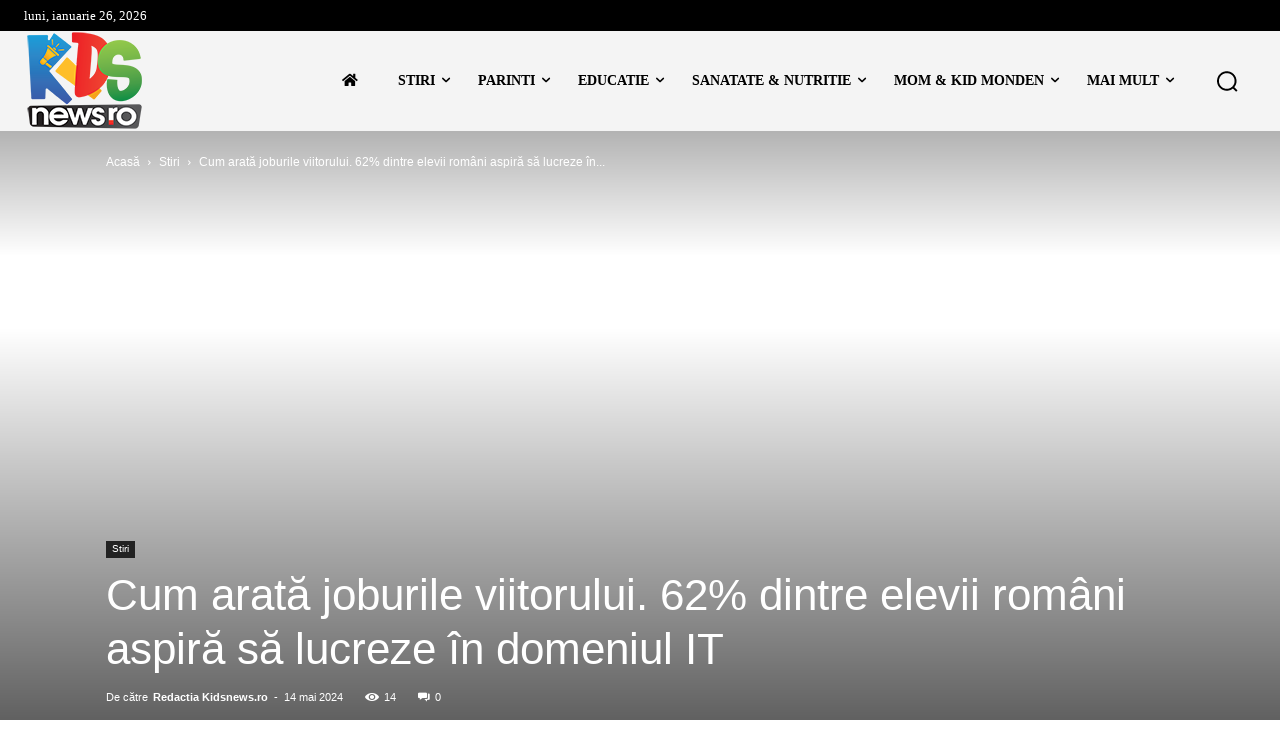

--- FILE ---
content_type: text/html; charset=UTF-8
request_url: https://www.kidsnews.ro/2024/05/14/cum-arata-joburile-viitorului-62-dintre-elevii-romani-aspira-sa-lucreze-in-domeniul-it/
body_size: 93663
content:
<!doctype html >
<!--[if IE 8]><html class="ie8" lang="en"> <![endif]-->
<!--[if IE 9]><html class="ie9" lang="en"> <![endif]-->
<!--[if gt IE 8]><!--><html lang="ro-RO"> <!--<![endif]--><head><script data-no-optimize="1">var litespeed_docref=sessionStorage.getItem("litespeed_docref");litespeed_docref&&(Object.defineProperty(document,"referrer",{get:function(){return litespeed_docref}}),sessionStorage.removeItem("litespeed_docref"));</script> <title>Cum arată joburile viitorului. 62% dintre elevii români aspiră să lucreze în domeniul IT | Kidsnews.ro</title><meta charset="UTF-8" /><meta name="viewport" content="width=device-width, initial-scale=1.0"><link rel="pingback" href="https://www.kidsnews.ro/xmlrpc.php" /><meta name='robots' content='max-image-preview:large' /><link rel="icon" type="image/png" href="https://www.kidsnews.ro/wp-content/uploads/2022/03/kids-news-300x252.png"><link rel='dns-prefetch' href='//fonts.googleapis.com' /><link rel='dns-prefetch' href='//use.fontawesome.com' /><link rel='dns-prefetch' href='//www.googletagmanager.com' /><link rel='dns-prefetch' href='//pagead2.googlesyndication.com' /><link rel="alternate" type="application/rss+xml" title="Kidsnews.ro &raquo; Flux" href="https://www.kidsnews.ro/feed/" /><link rel="alternate" type="application/rss+xml" title="Kidsnews.ro &raquo; Flux comentarii" href="https://www.kidsnews.ro/comments/feed/" /><link rel="alternate" title="oEmbed (JSON)" type="application/json+oembed" href="https://www.kidsnews.ro/wp-json/oembed/1.0/embed?url=https%3A%2F%2Fwww.kidsnews.ro%2F2024%2F05%2F14%2Fcum-arata-joburile-viitorului-62-dintre-elevii-romani-aspira-sa-lucreze-in-domeniul-it%2F" /><link rel="alternate" title="oEmbed (XML)" type="text/xml+oembed" href="https://www.kidsnews.ro/wp-json/oembed/1.0/embed?url=https%3A%2F%2Fwww.kidsnews.ro%2F2024%2F05%2F14%2Fcum-arata-joburile-viitorului-62-dintre-elevii-romani-aspira-sa-lucreze-in-domeniul-it%2F&#038;format=xml" /><link data-optimized="2" rel="stylesheet" href="https://www.kidsnews.ro/wp-content/litespeed/css/e417de46cc2a388668822a60ee040f4f.css?ver=4ed1f" /> <script type="litespeed/javascript" data-src="https://www.kidsnews.ro/wp-includes/js/jquery/jquery.min.js?ver=3.7.1" id="jquery-core-js"></script> <link rel="https://api.w.org/" href="https://www.kidsnews.ro/wp-json/" /><link rel="alternate" title="JSON" type="application/json" href="https://www.kidsnews.ro/wp-json/wp/v2/posts/32141" /><link rel="EditURI" type="application/rsd+xml" title="RSD" href="https://www.kidsnews.ro/xmlrpc.php?rsd" /><meta name="generator" content="WordPress 6.9" /><link rel="canonical" href="https://www.kidsnews.ro/2024/05/14/cum-arata-joburile-viitorului-62-dintre-elevii-romani-aspira-sa-lucreze-in-domeniul-it/" /><link rel='shortlink' href='https://www.kidsnews.ro/?p=32141' /><meta name="generator" content="Site Kit by Google 1.170.0" /><meta name="follow.[base64]" content="weJcEGrH0bL3vRfHjeaw"/><meta name="google-adsense-platform-account" content="ca-host-pub-2644536267352236"><meta name="google-adsense-platform-domain" content="sitekit.withgoogle.com"><meta name="onesignal" content="wordpress-plugin"/> <script type="litespeed/javascript" data-src="https://pagead2.googlesyndication.com/pagead/js/adsbygoogle.js?client=ca-pub-9664554860888243&amp;host=ca-host-pub-2644536267352236" crossorigin="anonymous"></script>  <script type="litespeed/javascript" data-src="https://www.googletagmanager.com/gtag/js?id=UA-41345253-1"></script> <script type="litespeed/javascript">window.dataLayer=window.dataLayer||[];function gtag(){dataLayer.push(arguments)}
gtag('js',new Date());gtag('config','UA-41345253-1')</script> <script type="litespeed/javascript" data-src="https://pagead2.googlesyndication.com/pagead/js/adsbygoogle.js?client=ca-pub-9664554860888243"
     crossorigin="anonymous"></script> <script type="application/ld+json">{
        "@context": "https://schema.org",
        "@type": "BreadcrumbList",
        "itemListElement": [
            {
                "@type": "ListItem",
                "position": 1,
                "item": {
                    "@type": "WebSite",
                    "@id": "https://www.kidsnews.ro/",
                    "name": "Acasă"
                }
            },
            {
                "@type": "ListItem",
                "position": 2,
                    "item": {
                    "@type": "WebPage",
                    "@id": "https://www.kidsnews.ro/category/stiri/",
                    "name": "Stiri"
                }
            }
            ,{
                "@type": "ListItem",
                "position": 3,
                    "item": {
                    "@type": "WebPage",
                    "@id": "https://www.kidsnews.ro/2024/05/14/cum-arata-joburile-viitorului-62-dintre-elevii-romani-aspira-sa-lucreze-in-domeniul-it/",
                    "name": "Cum arată joburile viitorului. 62% dintre elevii români aspiră să lucreze în..."                                
                }
            }    
        ]
    }</script> <link rel="icon" href="https://www.kidsnews.ro/wp-content/uploads/2022/03/kids-news-logo.png" sizes="32x32" /><link rel="icon" href="https://www.kidsnews.ro/wp-content/uploads/2022/03/kids-news-logo.png" sizes="192x192" /><link rel="apple-touch-icon" href="https://www.kidsnews.ro/wp-content/uploads/2022/03/kids-news-logo.png" /><meta name="msapplication-TileImage" content="https://www.kidsnews.ro/wp-content/uploads/2022/03/kids-news-logo.png" /><style></style><style id="tdw-css-placeholder"></style></head><body data-rsssl=1 class="wp-singular post-template-default single single-post postid-32141 single-format-standard wp-theme-Newspaper cookies-not-set td-standard-pack sfsi_actvite_theme_default cum-arata-joburile-viitorului-62-dintre-elevii-romani-aspira-sa-lucreze-in-domeniul-it global-block-template-1 single_template_7  tdc-header-template  tdc-footer-template td-animation-stack-type0 td-full-layout" itemscope="itemscope" itemtype="https://schema.org/WebPage"><div class="td-scroll-up" data-style="style1"><i class="td-icon-menu-up"></i></div><div class="td-menu-background" style="visibility:hidden"></div><div id="td-mobile-nav" style="visibility:hidden"><div class="td-mobile-container"><div class="td-menu-socials-wrap"><div class="td-menu-socials">
<span class="td-social-icon-wrap">
<a target="_blank" href="#" title="Facebook">
<i class="td-icon-font td-icon-facebook"></i>
<span style="display: none">Facebook</span>
</a>
</span>
<span class="td-social-icon-wrap">
<a target="_blank" href="#" title="Instagram">
<i class="td-icon-font td-icon-instagram"></i>
<span style="display: none">Instagram</span>
</a>
</span>
<span class="td-social-icon-wrap">
<a target="_blank" href="#" title="Twitter">
<i class="td-icon-font td-icon-twitter"></i>
<span style="display: none">Twitter</span>
</a>
</span>
<span class="td-social-icon-wrap">
<a target="_blank" href="#" title="Vimeo">
<i class="td-icon-font td-icon-vimeo"></i>
<span style="display: none">Vimeo</span>
</a>
</span>
<span class="td-social-icon-wrap">
<a target="_blank" href="#" title="Youtube">
<i class="td-icon-font td-icon-youtube"></i>
<span style="display: none">Youtube</span>
</a>
</span></div><div class="td-mobile-close">
<span><i class="td-icon-close-mobile"></i></span></div></div><div class="td-mobile-content"><div class="menu-header-menu-container"><ul id="menu-header-menu-2" class="td-mobile-main-menu"><li class="menu-item menu-item-type-custom menu-item-object-custom menu-item-first menu-item-27784"><a href="#">Fashion</a></li><li class="menu-item menu-item-type-custom menu-item-object-custom menu-item-27785"><a href="#">Gadgets test</a></li><li class="menu-item menu-item-type-custom menu-item-object-custom menu-item-27786"><a href="#">Lifestyle</a></li><li class="menu-item menu-item-type-custom menu-item-object-custom menu-item-27787"><a href="#">Video</a></li><li class="menu-item menu-item-type-taxonomy menu-item-object-category current-post-ancestor current-menu-parent current-post-parent menu-item-has-children menu-item-28297"><a href="https://www.kidsnews.ro/category/stiri/">Stiri<i class="td-icon-menu-right td-element-after"></i></a><ul class="sub-menu"><li class="menu-item menu-item-type-taxonomy menu-item-object-category menu-item-28298"><a href="https://www.kidsnews.ro/category/stiri/arhiva/">Concursuri</a></li><li class="menu-item menu-item-type-taxonomy menu-item-object-category menu-item-28299"><a href="https://www.kidsnews.ro/category/stiri/campanii/">Campanii</a></li></ul></li></ul></div></div></div></div><div class="td-search-background" style="visibility:hidden"></div><div class="td-search-wrap-mob" style="visibility:hidden"><div class="td-drop-down-search"><form method="get" class="td-search-form" action="https://www.kidsnews.ro/"><div class="td-search-close">
<span><i class="td-icon-close-mobile"></i></span></div><div role="search" class="td-search-input">
<span>Căutați</span>
<input id="td-header-search-mob" type="text" value="" name="s" autocomplete="off" /></div></form><div id="td-aj-search-mob" class="td-ajax-search-flex"></div></div></div><div id="td-outer-wrap" class="td-theme-wrap"><div class="td-header-template-wrap" style="position: relative"><div class="td-header-mobile-wrap "><div id="tdi_1" class="tdc-zone"><div class="tdc_zone tdi_2  wpb_row td-pb-row"  ><style scoped>.tdi_2{min-height:0}.td-header-mobile-wrap{position:relative;width:100%}@media (max-width:767px){.tdi_2:before{content:'';display:block;width:100vw;height:100%;position:absolute;left:50%;transform:translateX(-50%);box-shadow:0px 0px 16px 0px rgba(0,0,0,0.15);z-index:20;pointer-events:none}@media (max-width:767px){.tdi_2:before{width:100%}}}</style><div id="tdi_3" class="tdc-row"><div class="vc_row tdi_4  wpb_row td-pb-row tdc-element-style" ><style scoped>.tdi_4,.tdi_4 .tdc-columns{min-height:0}#tdi_3.tdc-rist-top-active .tdi_4>.td-element-style:after,#tdi_3.tdc-rist-bottom-active .tdi_4>.td-element-style:after{content:''!important;width:100%!important;height:100%!important;position:absolute!important;top:0!important;left:0!important;z-index:0!important;display:block!important;background:#c9c9c9!important}.tdi_4,.tdi_4 .tdc-columns{display:block}.tdi_4 .tdc-columns{width:100%}.tdi_4:before,.tdi_4:after{display:table}.tdi_4{position:relative}.tdi_4 .td_block_wrap{text-align:left}</style><div class="tdi_3_rand_style td-element-style" ><style>.tdi_3_rand_style{background-color:#ffffff!important}</style></div><div class="vc_column tdi_6  wpb_column vc_column_container tdc-column td-pb-span12"><style scoped>.tdi_6{vertical-align:baseline}.tdi_6>.wpb_wrapper,.tdi_6>.wpb_wrapper>.tdc-elements{display:block}.tdi_6>.wpb_wrapper>.tdc-elements{width:100%}.tdi_6>.wpb_wrapper>.vc_row_inner{width:auto}.tdi_6>.wpb_wrapper{width:auto;height:auto}@media (max-width:767px){.tdi_6>.wpb_wrapper,.tdi_6>.wpb_wrapper>.tdc-elements{display:flex;flex-direction:row;flex-wrap:nowrap;justify-content:space-between;align-items:center}.tdi_6>.wpb_wrapper>.tdc-elements{width:100%}.tdi_6>.wpb_wrapper>.vc_row_inner{width:auto}.tdi_6>.wpb_wrapper{width:100%;height:100%}}</style><div class="wpb_wrapper" ><div class="td_block_wrap tdb_header_logo tdi_7 td-pb-border-top td_block_template_1 tdb-header-align"  data-td-block-uid="tdi_7" ><style>@media (max-width:767px){.tdi_7{padding-top:15px!important;padding-bottom:10px!important}}</style><style>.tdb-header-align{vertical-align:middle}.tdb_header_logo{margin-bottom:0;clear:none}.tdb_header_logo .tdb-logo-a,.tdb_header_logo h1{display:flex;pointer-events:auto;align-items:flex-start}.tdb_header_logo h1{margin:0;line-height:0}.tdb_header_logo .tdb-logo-img-wrap img{display:block}.tdb_header_logo .tdb-logo-svg-wrap+.tdb-logo-img-wrap{display:none}.tdb_header_logo .tdb-logo-svg-wrap svg{width:50px;display:block;transition:fill .3s ease}.tdb_header_logo .tdb-logo-text-wrap{display:flex}.tdb_header_logo .tdb-logo-text-title,.tdb_header_logo .tdb-logo-text-tagline{-webkit-transition:all 0.2s ease;transition:all 0.2s ease}.tdb_header_logo .tdb-logo-text-title{background-size:cover;background-position:center center;font-size:75px;font-family:serif;line-height:1.1;color:#222;white-space:nowrap}.tdb_header_logo .tdb-logo-text-tagline{margin-top:2px;font-size:12px;font-family:serif;letter-spacing:1.8px;line-height:1;color:#767676}.tdb_header_logo .tdb-logo-icon{position:relative;font-size:46px;color:#000}.tdb_header_logo .tdb-logo-icon-svg{line-height:0}.tdb_header_logo .tdb-logo-icon-svg svg{width:46px;height:auto}.tdb_header_logo .tdb-logo-icon-svg svg,.tdb_header_logo .tdb-logo-icon-svg svg *{fill:#000}.tdi_7 .tdb-logo-a,.tdi_7 h1{flex-direction:row;align-items:flex-start;justify-content:flex-start}.tdi_7 .tdb-logo-svg-wrap{max-width:30px;margin-top:0px;margin-bottom:0px;margin-right:12px;margin-left:0px;display:block}.tdi_7 .tdb-logo-svg-wrap svg{width:30px!important;height:auto}.tdi_7 .tdb-logo-svg-wrap:first-child{margin-top:0;margin-left:0}.tdi_7 .tdb-logo-svg-wrap:last-child{margin-bottom:0;margin-right:0}.tdi_7 .tdb-logo-svg-wrap+.tdb-logo-img-wrap{display:none}.tdi_7 .tdb-logo-img-wrap{display:block}.tdi_7 .tdb-logo-text-tagline{margin-top:0;margin-left:0px;display:block;color:var(--tt-hover);font-family:var(--tt-primary-font)!important;font-size:14px!important;font-weight:700!important;text-transform:uppercase!important;letter-spacing:0px!important;}.tdi_7 .tdb-logo-text-title{display:block;color:var(--tt-primary-color);font-family:var(--tt-primary-font)!important;font-size:26px!important;line-height:1.4!important;font-weight:900!important;letter-spacing:0px!important;}.tdi_7 .tdb-logo-text-wrap{flex-direction:row;align-items:baseline;align-items:flex-start}.tdi_7 .tdb-logo-icon{top:0px;display:block}@media (max-width:767px){.tdb_header_logo .tdb-logo-text-title{font-size:36px}}@media (max-width:767px){.tdb_header_logo .tdb-logo-text-tagline{font-size:11px}}</style><div class="tdb-block-inner td-fix-index"><a class="tdb-logo-a" href="https://www.kidsnews.ro/" aria-label="Logo"><span class="tdb-logo-svg-wrap"><svg width="24" height="24" viewbox="0 0 24 24" xmlns="http://www.w3.org/2000/svg" fill-rule="evenodd" clip-rule="evenodd"><path d="M24 20h-3v4l-5.333-4h-7.667v-4h2v2h6.333l2.667 2v-2h3v-8.001h-2v-2h4v12.001zm-15.667-6l-5.333 4v-4h-3v-14.001l18 .001v14h-9.667zm-6.333-2h3v2l2.667-2h8.333v-10l-14-.001v10.001z"/></svg></span><span class="tdb-logo-img-wrap"><img data-lazyloaded="1" src="[data-uri]" width="119" height="100" class="tdb-logo-img td-retina-data" data-retina="https://www.kidsnews.ro/wp-content/uploads/2022/03/kids-news-logo.png" data-src="https://www.kidsnews.ro/wp-content/uploads/2022/03/kids-news-logo.png" alt="Logo"  title=""  /></span><span class="tdb-logo-text-wrap"><span class="tdb-logo-text-title">Town </span><span class="tdb-logo-text-tagline">Talk</span></span></a></div></div><div class="td_block_wrap tdb_header_menu_favorites tdi_8 td-pb-border-top td_block_template_1"  data-td-block-uid="tdi_8" ><style>.tdi_8{margin-bottom:0px!important;margin-left:auto!important;padding-top:5px!important}</style><style>.tdb_header_menu_favorites{z-index:998;vertical-align:middle}.tdb_header_menu_favorites .tdw-block-inner{display:flex}.tdb_header_menu_favorites .tdw-wmf-wrap{display:flex;align-items:center;color:#000}.tdb_header_menu_favorites .tdw-wmf-icon-wrap{position:relative}.td_woo_menu_cart .tdw-wmf-icon svg{display:block;height:0;fill:#000}.tdb_header_menu_favorites .tdb-wmf-count{display:flex;justify-content:center;align-items:center;position:absolute;right:-5px;top:-4px;width:1.6em;height:1.6em;background-color:var(--td_theme_color,#4db2ec);padding-bottom:1px;font-size:10px;line-height:1;color:#fff;border-radius:100%}.tdb_header_menu_favorites .tdw-wmf-txt{font-size:13px;line-height:1.3}body .tdi_8 .tdw-wmf-icon{font-size:16px}body .tdi_8 .tdw-wmf-icon svg{width:16px;fill:var(--tt-primary-color)}body .tdi_8 .tdw-wmf-txt{margin-left:0px}body .tdi_8 .tdb-wmf-count{display:flex;color:var(--tt-extra-color);background-color:var(--tt-accent-color)}body .tdi_8 .tdw-block-inner{justify-content:flex-start}body .tdi_8 .tdw-wmf-wrap i{color:var(--tt-primary-color)}body .tdi_8 a.tdw-wmf-wrap:hover i{color:var(--tt-accent-color)}body .tdi_8 a:hover .tdw-wmf-icon svg{fill:var(--tt-accent-color)}@media (min-width:768px) and (max-width:1018px){body .tdi_8 .tdw-wmf-icon{font-size:14px}body .tdi_8 .tdw-wmf-icon svg{width:14px}}</style><div id=tdi_8 class="tdw-block-inner"><a href="bookmark-page/"  class="tdw-wmf-wrap"><div class="tdw-wmf-icon-wrap"><div class="tdw-wmf-icon tdw-wmf-icon-svg" ><svg xmlns="http://www.w3.org/2000/svg" viewBox="0 0 384 511.95"><path d="M0,48A48.012,48.012,0,0,1,48,0V441.4l130.1-92.9a23.872,23.872,0,0,1,27.9,0l130,92.9V48H48V0H336a48.012,48.012,0,0,1,48,48V488a23.974,23.974,0,0,1-37.9,19.5L192,397.5,37.9,507.5A23.974,23.974,0,0,1,0,488Z"/></svg></div><div class="tdb-wmf-count">0</div></div></a></div></div><div class="tdm_block td_block_wrap td_block_wrap tdm_block_popup tdi_9 td-pb-border-top td_block_template_1"  data-td-block-uid="tdi_9" ><style>@media (max-width:767px){.tdi_9{margin-right:-10px!important;margin-bottom:0px!important;margin-left:10px!important}}</style><style>body .tdi_10{background-color:rgba(255,255,255,0)}body .tdi_10:before{background-color:rgba(255,255,255,0)}.tdi_10 .tdm-btn-text,.tdi_10 i{color:var(--tt-primary-color)}.tdi_10 svg{fill:var(--tt-primary-color)}.tdi_10 svg *{fill:inherit}body .tdi_10:hover .tdm-btn-text,body .tdi_10:hover i{color:var(--tt-accent-color);-webkit-text-fill-color:unset;background:transparent;transition:none}body .tdi_10:hover svg{fill:var(--tt-accent-color)}body .tdi_10:hover svg *{fill:inherit}.tdi_10 .tdm-btn-icon:last-child{margin-left:14px}@media (max-width:767px){.tdi_10 svg{width:22px;height:auto}.tdi_10 .tdm-btn-icon:last-child{margin-left:0px}}</style><div class="tds-button td-fix-index"><a
href="#"
title=""
class="tds-button1 tdm-btn tdm-btn-sm tdi_10 " ><span class="tdm-btn-text"></span><span class="tdm-btn-icon tdm-btn-icon-svg" ><svg version="1.1" xmlns="http://www.w3.org/2000/svg" viewBox="0 0 1024 1024"><path d="M945.172 561.724h-866.376c-22.364 0-40.55-18.196-40.55-40.591 0-22.385 18.186-40.581 40.55-40.581h866.365c22.385 0 40.561 18.196 40.561 40.581 0.010 22.395-18.176 40.591-40.55 40.591v0zM945.183 330.403h-866.386c-22.374 0-40.55-18.196-40.55-40.571 0-22.405 18.176-40.612 40.55-40.612h866.376c22.374 0 40.561 18.207 40.561 40.612 0.010 22.364-18.186 40.571-40.55 40.571v0zM945.172 793.066h-866.376c-22.374 0-40.55-18.196-40.55-40.602 0-22.385 18.176-40.581 40.55-40.581h866.365c22.385 0 40.581 18.196 40.581 40.581 0.010 22.395-18.196 40.602-40.571 40.602v0z"></path></svg></span></a></div><div id="tdm-popup-modal-menu" class="tdm-popup-modal-wrap tdm-popup-modal-over-screen" style="display:none;" ><div class="tdm-popup-modal-bg"></div><div class="tdm-popup-modal td-theme-wrap"><div class="tdm-pm-header"><div class="tdm-pmh-close" ><i class="td-icon-modal-close"></i></div></div><div class="tdm-pm-body"><p><a href="https://www.kidsnews.ro/wp-content/uploads/2013/07/gemeni.jpg"><img data-lazyloaded="1" src="[data-uri]" fetchpriority="high" decoding="async" class="alignleft size-medium wp-image-805" data-src="https://www.kidsnews.ro/wp-content/uploads/2013/07/gemeni-300x294.jpg" alt="gemeni" width="300" height="294" data-srcset="https://www.kidsnews.ro/wp-content/uploads/2013/07/gemeni-300x294.jpg 300w, https://www.kidsnews.ro/wp-content/uploads/2013/07/gemeni.jpg 400w" data-sizes="(max-width: 300px) 100vw, 300px" /></a>În cadrul Spitalului Baneasa a fost realizata, pentru prima data în România, procedura de fotocoagulare cu laser a anastomozelor placentare. Operatia a salvat viata a doi frati, gemeni identici, aflati înca în uterul mamei, diagnosticati cu „sindrom transfuzor-transfuzat”, o conditie rara în care se produce transferul de sânge de la un fat la celalalt prin intermediul placentei comune.</p><p>Interventia fetala minim-invaziva a durat 2 ore si a fost efectuata de dr. Hadi Rahimian, medic primar obstetrica-ginecologie, unul dintre putinii medici din tara care efectueaza operatii intrauterine.</p><p>Sindromul transfuzor-transfuzat este o conditie prenatala în care gemenii identici primesc cantitati inegale de sânge placentar, având drept rezultat dezvoltarea lor diferita. În mod normal, cu toate ca au în comun aceeasi placenta, circulatia fiecarui geaman este separata. În sindromul transfuzor-transfuzat, se formeaza legaturi între vasele de sânge placentare, permitând sângelui sa circule de la un fat la altul. Daca aceste anastomoze sunt inegale, se poate dezvolta un transfer semnificativ de sânge de la un geaman, numit donator sau transfuzor, catre celalalt geaman, numit primitor sau transfuzat. Ca urmare, un copil va primi prea mult sange, iar celalalt prea putin.</p><p>Istoria naturala a sindromului transfuzor-transfuzat este bine stabilita. Daca nu este tratat, probabilitatea ca ambii copii sa moara în uter este  foarte mare, de 60-100%, în special când afectiunea este prezenta la mai putin de 20 saptamâni de sarcina. Daca mama este însa diagnosticata la timp, se poate efectua un tratament intrauterin care poate salva viata copiilor.</p><p>Pentru prima oara in România, Dr. Hadi Rahimian a efecuat o interventie intrauterina de ultima ora care a schimbat cursul vietii celor doi frati gemeni aflati înca în uterul mamei.</p><p>Fotocoagularea laser a anastomozelor placentare este o metoda de tratament state-of-the-art care are ca scop deconectarea vaselor de sânge comune dintre gemeni, oprindu-se astfel transferul anormal de sânge dintre ei. Este frecvent efectuata între saptamânile 16-26 de sarcina. Procedura are loc în sala de operatii si dureaza 1-2 ore, în functie de numarul de vase care urmeaza sa fie coagulate.</p><p>Acest tip de tratament se poate efectua doar în centre de medicina fetala de catre specialitti cu pregatire ampla în acest domeniu. Studiile efectuate în centre fetale de renume din SUA au aratat o rata de supravietuire de 80-85% pentru unul din gemeni si de 65-70% pentru ambii copii.</p><p>„Un fetoscop, un endoscop de dimensiuni foarte mici, cu o camera video miniaturala la capatul lui, este introdus prin peretele abdominal al mamei, apoi prin peretele uterului în cavitatea amniotica a fatului primitor. Fetoscopul permite examinarea directa a vaselor de sânge de pe suprafata placentei .i identifiarea anastomozelor vasculare anormale.” explica dr. Rahimian procedura de fotocoagulare laser.</p><p>„Este o tehnica de mare finete, medicul trebuind sa directioneze cu mare atentie fasciculul laser care sa coaguleze selectiv doar acele vase de sânge care comunica între un geaman .i celalalt, în timp ce vasele normale, care hranesc fiecare fat, sa ramâna intacte.” a completat dr. Rahimian.</p><p>Interventia a fost efectuata cu succes, ecografia de control aratând absenta comunicarii anormale între cei doi copii. În continuare, mama si gemenii vor fi urmariti ecografic îndeaproape de catre Dr. Hadi Rahimian.</p><p>„Este un sentiment extraordinar pe care îl ai atunci când poti interveni ti schimba cursul unei boli, de altfel relativ rara în sarcina. De fapt, ceea ce face ca Spitalul Baneasa sa fie unul special este Programul de Medicina Materno-Fetala care ofera o expertiza avansata pentru mamele cu sarcini complicate sau cu risc crescut. Echipa noastra de specialisti a efectuat pâna in prezent urmatoarele tipuri de interventii intrauterine: transfuzii intrauterine la izoimunizare, sunturi vezico-amniotice si sunturi toraco-amniotice, ultimele doua fiind, de asemenea, proceduri efectuate în premiera în România.” a concluzionat dr. Hadi Rahimian, directorul medical al Spitalului Baneasa.</p><div class='sfsi_Sicons sfsi_Sicons_position_left' style='float: left; vertical-align: middle; text-align:left'><div style='margin:0px 8px 0px 0px; line-height: 24px'><span></span></div><div class='sfsi_socialwpr'><div class='sf_fb sf_icon' style='text-align:left;vertical-align: middle;'><div class="fb-like margin-disable-count" data-href="https://www.kidsnews.ro/2024/05/14/cum-arata-joburile-viitorului-62-dintre-elevii-romani-aspira-sa-lucreze-in-domeniul-it/"  data-send="false" data-layout="button" ></div></div><div class='sf_fb_share sf_icon' style='text-align:left;vertical-align: middle;'><a  target='_blank' href='https://www.facebook.com/sharer/sharer.php?u=https://www.kidsnews.ro/2024/05/14/cum-arata-joburile-viitorului-62-dintre-elevii-romani-aspira-sa-lucreze-in-domeniul-it/' style='display:inline-block;'><img data-lazyloaded="1" src="[data-uri]" class='sfsi_wicon'  data-pin-nopin='true' alt='fb-share-icon' title='Facebook Share' data-src='https://www.kidsnews.ro/wp-content/plugins/ultimate-social-media-icons/images/share_icons/fb_icons/en_US.svg' /></a></div><div class='sf_twiter sf_icon' style='display: inline-block;vertical-align: middle;width: auto;margin-left: 7px;'>
<a target='_blank' href='https://x.com/intent/post?text=Cum+arat%C4%83+joburile+viitorului.+62%25+dintre+elevii+rom%C3%A2ni+aspir%C4%83+s%C4%83+lucreze+%C3%AEn+domeniul+IT+https%3A%2F%2Fwww.kidsnews.ro%2F2024%2F05%2F14%2Fcum-arata-joburile-viitorului-62-dintre-elevii-romani-aspira-sa-lucreze-in-domeniul-it%2F'style='display:inline-block' >
<img data-lazyloaded="1" src="[data-uri]" data-pin-nopin= true class='sfsi_wicon' data-src='https://www.kidsnews.ro/wp-content/plugins/ultimate-social-media-icons/images/share_icons/Twitter_Tweet/en_US_Tweet.svg' alt='Tweet' title='Tweet' >
</a></div></div></div></div></div></div></div></div></div></div></div></div></div></div><div class="td-header-desktop-wrap "><div id="tdi_11" class="tdc-zone"><div class="tdc_zone tdi_12  wpb_row td-pb-row"  ><style scoped>.tdi_12{min-height:0}.td-header-desktop-wrap{position:relative}</style><div id="tdi_13" class="tdc-row stretch_row_1400 td-stretch-content"><div class="vc_row tdi_14  wpb_row td-pb-row tdc-element-style" ><style scoped>.tdi_14,.tdi_14 .tdc-columns{min-height:0}.tdi_14,.tdi_14 .tdc-columns{display:flex;flex-direction:row;flex-wrap:nowrap;justify-content:flex-start;align-items:center}.tdi_14 .tdc-columns{width:100%}.tdi_14:before,.tdi_14:after{display:none}@media (min-width:768px){.tdi_14{margin-left:-20px;margin-right:-20px}.tdi_14 .tdc-row-video-background-error,.tdi_14>.vc_column,.tdi_14>.tdc-columns>.vc_column{padding-left:20px;padding-right:20px}}@media (min-width:1019px) and (max-width:1140px){@media (min-width:768px){.tdi_14{margin-left:-15px;margin-right:-15px}.tdi_14 .tdc-row-video-background-error,.tdi_14>.vc_column,.tdi_14>.tdc-columns>.vc_column{padding-left:15px;padding-right:15px}}}@media (min-width:768px) and (max-width:1018px){@media (min-width:768px){.tdi_14{margin-left:-10px;margin-right:-10px}.tdi_14 .tdc-row-video-background-error,.tdi_14>.vc_column,.tdi_14>.tdc-columns>.vc_column{padding-left:10px;padding-right:10px}}}.tdi_14{padding-top:8px!important;padding-bottom:8px!important;position:relative}.tdi_14 .td_block_wrap{text-align:left}</style><div class="tdi_13_rand_style td-element-style" ><style>.tdi_13_rand_style{background-color:var(--tt-primary-color)!important}</style></div><div class="vc_column tdi_16  wpb_column vc_column_container tdc-column td-pb-span6"><style scoped>.tdi_16{vertical-align:baseline}.tdi_16>.wpb_wrapper,.tdi_16>.wpb_wrapper>.tdc-elements{display:block}.tdi_16>.wpb_wrapper>.tdc-elements{width:100%}.tdi_16>.wpb_wrapper>.vc_row_inner{width:auto}.tdi_16>.wpb_wrapper{width:auto;height:auto}</style><div class="wpb_wrapper" ><div class="td_block_wrap tdb_header_date tdi_17 td-pb-border-top td_block_template_1 tdb-header-align"  data-td-block-uid="tdi_17" ><style>.tdb_header_date{margin-bottom:0;clear:none}.tdb_header_date .tdb-block-inner{display:flex;align-items:baseline}.tdb_header_date .tdb-head-date-txt{font-family:var(--td_default_google_font_1,'Open Sans','Open Sans Regular',sans-serif);font-size:11px;line-height:1;color:#000}.tdi_17 .tdb-head-date-txt{color:#ffffff;font-family:var(--tt-extra)!important;font-size:13px!important;line-height:1.2!important;font-weight:400!important}@media (min-width:768px) and (max-width:1018px){.tdi_17 .tdb-head-date-txt{font-size:12px!important}}</style><div class="tdb-block-inner td-fix-index"><div class="tdb-head-date-txt">luni, ianuarie 26, 2026</div></div></div></div></div><div class="vc_column tdi_19  wpb_column vc_column_container tdc-column td-pb-span6"><style scoped>.tdi_19{vertical-align:baseline}.tdi_19>.wpb_wrapper,.tdi_19>.wpb_wrapper>.tdc-elements{display:flex;flex-direction:row;flex-wrap:nowrap;justify-content:flex-start;align-items:center}.tdi_19>.wpb_wrapper>.tdc-elements{width:100%}.tdi_19>.wpb_wrapper>.vc_row_inner{width:auto}.tdi_19>.wpb_wrapper{width:100%;height:100%}</style><div class="wpb_wrapper" ></div></div></div></div><div id="tdi_20" class="tdc-row tdc-row-is-sticky tdc-rist-top stretch_row_1400 td-stretch-content"><div class="vc_row tdi_21  wpb_row td-pb-row tdc-element-style tdc-row-content-vert-center" ><style scoped>body .tdc-row.tdc-rist-top-active,body .tdc-row.tdc-rist-bottom-active{position:fixed;left:50%;transform:translateX(-50%);z-index:10000}body .tdc-row.tdc-rist-top-active.td-stretch-content,body .tdc-row.tdc-rist-bottom-active.td-stretch-content{width:100%!important}body .tdc-row.tdc-rist-top-active{top:0}body .tdc-row.tdc-rist-absolute{position:absolute}body .tdc-row.tdc-rist-bottom-active{bottom:0}.tdi_21,.tdi_21 .tdc-columns{min-height:0}#tdi_20.tdc-rist-top-active .tdi_21>.td-element-style:after,#tdi_20.tdc-rist-bottom-active .tdi_21>.td-element-style:after{content:''!important;width:100%!important;height:100%!important;position:absolute!important;top:0!important;left:0!important;z-index:0!important;display:block!important;background:var(--tt-extra-color)!important}.tdi_21,.tdi_21 .tdc-columns{display:flex;flex-direction:row;flex-wrap:nowrap;justify-content:flex-start;align-items:center}.tdi_21 .tdc-columns{width:100%}.tdi_21:before,.tdi_21:after{display:none}@media (min-width:767px){body.admin-bar .tdc-row.tdc-rist-top-active{top:32px}}@media (min-width:768px){.tdi_21{margin-left:-20px;margin-right:-20px}.tdi_21 .tdc-row-video-background-error,.tdi_21>.vc_column,.tdi_21>.tdc-columns>.vc_column{padding-left:20px;padding-right:20px}}@media (min-width:767px){.tdi_21.tdc-row-content-vert-center,.tdi_21.tdc-row-content-vert-center .tdc-columns{display:flex;align-items:center;flex:1}.tdi_21.tdc-row-content-vert-bottom,.tdi_21.tdc-row-content-vert-bottom .tdc-columns{display:flex;align-items:flex-end;flex:1}.tdi_21.tdc-row-content-vert-center .td_block_wrap{vertical-align:middle}.tdi_21.tdc-row-content-vert-bottom .td_block_wrap{vertical-align:bottom}}@media (min-width:1019px) and (max-width:1140px){@media (min-width:768px){.tdi_21{margin-left:-15px;margin-right:-15px}.tdi_21 .tdc-row-video-background-error,.tdi_21>.vc_column,.tdi_21>.tdc-columns>.vc_column{padding-left:15px;padding-right:15px}}}@media (min-width:768px) and (max-width:1018px){@media (min-width:768px){.tdi_21{margin-left:-10px;margin-right:-10px}.tdi_21 .tdc-row-video-background-error,.tdi_21>.vc_column,.tdi_21>.tdc-columns>.vc_column{padding-left:10px;padding-right:10px}}}@media (max-width:767px){@media (min-width:768px){.tdi_21{margin-left:-0px;margin-right:-0px}.tdi_21 .tdc-row-video-background-error,.tdi_21>.vc_column,.tdi_21>.tdc-columns>.vc_column{padding-left:0px;padding-right:0px}}}.tdi_21{position:relative}.tdi_21 .td_block_wrap{text-align:left}</style><div class="tdi_20_rand_style td-element-style" ><style>.tdi_20_rand_style{background-color:var(--tt-extra-color)!important}</style></div><div class="vc_column tdi_23  wpb_column vc_column_container tdc-column td-pb-span12"><style scoped>.tdi_23{vertical-align:baseline}.tdi_23>.wpb_wrapper,.tdi_23>.wpb_wrapper>.tdc-elements{display:flex;flex-direction:row;flex-wrap:nowrap;justify-content:space-between;align-items:center}.tdi_23>.wpb_wrapper>.tdc-elements{width:100%}.tdi_23>.wpb_wrapper>.vc_row_inner{width:auto}.tdi_23>.wpb_wrapper{width:100%;height:100%}</style><div class="wpb_wrapper" ><div class="td_block_wrap tdb_header_logo tdi_24 td-pb-border-top td_block_template_1 tdb-header-align"  data-td-block-uid="tdi_24" ><style>.tdi_24 .tdb-logo-a,.tdi_24 h1{flex-direction:row;align-items:flex-start;justify-content:flex-start}.tdi_24 .tdb-logo-svg-wrap{max-width:30px;margin-top:0px;margin-bottom:0px;margin-right:10px;margin-left:0px;display:block}.tdi_24 .tdb-logo-svg-wrap svg{width:30px!important;height:auto}.tdi_24 .tdb-logo-svg-wrap:first-child{margin-top:0;margin-left:0}.tdi_24 .tdb-logo-svg-wrap:last-child{margin-bottom:0;margin-right:0}.tdi_24 .tdb-logo-svg-wrap+.tdb-logo-img-wrap{display:none}.tdi_24 .tdb-logo-text-tagline{margin-top:0;margin-left:0px;display:block;color:var(--tt-hover);font-family:var(--tt-extra)!important;font-size:14px!important;font-weight:700!important;text-transform:uppercase!important;letter-spacing:0.5px!important;}.tdi_24 .tdb-logo-text-title{display:block;color:var(--tt-primary-color);font-family:var(--tt-primary-font)!important;font-size:27px!important;line-height:1.4!important;font-weight:800!important;letter-spacing:-1px!important;}.tdi_24 .tdb-logo-text-wrap{flex-direction:row;align-items:baseline;align-items:flex-start}.tdi_24 .tdb-logo-icon{top:0px;display:block}@media (min-width:768px) and (max-width:1018px){.tdi_24 .tdb-logo-svg-wrap{max-width:24px;margin-right:8px}.tdi_24 .tdb-logo-svg-wrap svg{width:24px!important;height:auto}.tdi_24 .tdb-logo-svg-wrap:last-child{margin-right:0}.tdi_24 .tdb-logo-text-title{font-size:20px!important;}.tdi_24 .tdb-logo-text-tagline{font-size:11px!important;}}</style><div class="tdb-block-inner td-fix-index"><a class="tdb-logo-a" href="https://www.kidsnews.ro/"><span class="tdb-logo-img-wrap"><img data-lazyloaded="1" src="[data-uri]" class="tdb-logo-img td-retina-data" data-retina="https://www.kidsnews.ro/wp-content/uploads/2022/03/kids-news-logo.png" data-src="https://www.kidsnews.ro/wp-content/uploads/2022/03/kids-news-logo.png" alt="Logo"  title=""  width="119" height="100" /></span></a></div></div><div class="td_block_wrap tdb_header_menu tdi_25 tds_menu_active1 tds_menu_sub_active1 tdb-mm-align-screen td-pb-border-top td_block_template_1 tdb-header-align"  data-td-block-uid="tdi_25"  style=" z-index: 999;"><style>.tdi_25{margin-left:auto!important}</style><style>.tdb_header_menu{margin-bottom:0;z-index:999;clear:none}.tdb_header_menu .tdb-main-sub-icon-fake,.tdb_header_menu .tdb-sub-icon-fake{display:none}.rtl .tdb_header_menu .tdb-menu{display:flex}.tdb_header_menu .tdb-menu{display:inline-block;vertical-align:middle;margin:0}.tdb_header_menu .tdb-menu .tdb-mega-menu-inactive,.tdb_header_menu .tdb-menu .tdb-menu-item-inactive{pointer-events:none}.tdb_header_menu .tdb-menu .tdb-mega-menu-inactive>ul,.tdb_header_menu .tdb-menu .tdb-menu-item-inactive>ul{visibility:hidden;opacity:0}.tdb_header_menu .tdb-menu .sub-menu{font-size:14px;position:absolute;top:-999em;background-color:#fff;z-index:99}.tdb_header_menu .tdb-menu .sub-menu>li{list-style-type:none;margin:0;font-family:var(--td_default_google_font_1,'Open Sans','Open Sans Regular',sans-serif)}.tdb_header_menu .tdb-menu>li{float:left;list-style-type:none;margin:0}.tdb_header_menu .tdb-menu>li>a{position:relative;display:inline-block;padding:0 14px;font-weight:700;font-size:14px;line-height:48px;vertical-align:middle;text-transform:uppercase;-webkit-backface-visibility:hidden;color:#000;font-family:var(--td_default_google_font_1,'Open Sans','Open Sans Regular',sans-serif)}.tdb_header_menu .tdb-menu>li>a:after{content:'';position:absolute;bottom:0;left:0;right:0;margin:0 auto;width:0;height:3px;background-color:var(--td_theme_color,#4db2ec);-webkit-transform:translate3d(0,0,0);transform:translate3d(0,0,0);-webkit-transition:width 0.2s ease;transition:width 0.2s ease}.tdb_header_menu .tdb-menu>li>a>.tdb-menu-item-text{display:inline-block}.tdb_header_menu .tdb-menu>li>a .tdb-menu-item-text,.tdb_header_menu .tdb-menu>li>a span{vertical-align:middle;float:left}.tdb_header_menu .tdb-menu>li>a .tdb-sub-menu-icon{margin:0 0 0 7px}.tdb_header_menu .tdb-menu>li>a .tdb-sub-menu-icon-svg{float:none;line-height:0}.tdb_header_menu .tdb-menu>li>a .tdb-sub-menu-icon-svg svg{width:14px;height:auto}.tdb_header_menu .tdb-menu>li>a .tdb-sub-menu-icon-svg svg,.tdb_header_menu .tdb-menu>li>a .tdb-sub-menu-icon-svg svg *{fill:#000}.tdb_header_menu .tdb-menu>li.current-menu-item>a:after,.tdb_header_menu .tdb-menu>li.current-menu-ancestor>a:after,.tdb_header_menu .tdb-menu>li.current-category-ancestor>a:after,.tdb_header_menu .tdb-menu>li.current-page-ancestor>a:after,.tdb_header_menu .tdb-menu>li:hover>a:after,.tdb_header_menu .tdb-menu>li.tdb-hover>a:after{width:100%}.tdb_header_menu .tdb-menu>li:hover>ul,.tdb_header_menu .tdb-menu>li.tdb-hover>ul{top:auto;display:block!important}.tdb_header_menu .tdb-menu>li.td-normal-menu>ul.sub-menu{top:auto;left:0;z-index:99}.tdb_header_menu .tdb-menu>li .tdb-menu-sep{position:relative;vertical-align:middle;font-size:14px}.tdb_header_menu .tdb-menu>li .tdb-menu-sep-svg{line-height:0}.tdb_header_menu .tdb-menu>li .tdb-menu-sep-svg svg{width:14px;height:auto}.tdb_header_menu .tdb-menu>li:last-child .tdb-menu-sep{display:none}.tdb_header_menu .tdb-menu-item-text{word-wrap:break-word}.tdb_header_menu .tdb-menu-item-text,.tdb_header_menu .tdb-sub-menu-icon,.tdb_header_menu .tdb-menu-more-subicon{vertical-align:middle}.tdb_header_menu .tdb-sub-menu-icon,.tdb_header_menu .tdb-menu-more-subicon{position:relative;top:0;padding-left:0}.tdb_header_menu .tdb-normal-menu{position:relative}.tdb_header_menu .tdb-normal-menu ul{left:0;padding:15px 0;text-align:left}.tdb_header_menu .tdb-normal-menu ul ul{margin-top:-15px}.tdb_header_menu .tdb-normal-menu ul .tdb-menu-item{position:relative;list-style-type:none}.tdb_header_menu .tdb-normal-menu ul .tdb-menu-item>a{position:relative;display:block;padding:7px 30px;font-size:12px;line-height:20px;color:#111}.tdb_header_menu .tdb-normal-menu ul .tdb-menu-item>a .tdb-sub-menu-icon,.tdb_header_menu .td-pulldown-filter-list .tdb-menu-item>a .tdb-sub-menu-icon{position:absolute;top:50%;-webkit-transform:translateY(-50%);transform:translateY(-50%);right:0;padding-right:inherit;font-size:7px;line-height:20px}.tdb_header_menu .tdb-normal-menu ul .tdb-menu-item>a .tdb-sub-menu-icon-svg,.tdb_header_menu .td-pulldown-filter-list .tdb-menu-item>a .tdb-sub-menu-icon-svg{line-height:0}.tdb_header_menu .tdb-normal-menu ul .tdb-menu-item>a .tdb-sub-menu-icon-svg svg,.tdb_header_menu .td-pulldown-filter-list .tdb-menu-item>a .tdb-sub-menu-icon-svg svg{width:7px;height:auto}.tdb_header_menu .tdb-normal-menu ul .tdb-menu-item>a .tdb-sub-menu-icon-svg svg,.tdb_header_menu .tdb-normal-menu ul .tdb-menu-item>a .tdb-sub-menu-icon-svg svg *,.tdb_header_menu .td-pulldown-filter-list .tdb-menu-item>a .tdb-sub-menu-icon svg,.tdb_header_menu .td-pulldown-filter-list .tdb-menu-item>a .tdb-sub-menu-icon svg *{fill:#000}.tdb_header_menu .tdb-normal-menu ul .tdb-menu-item:hover>ul,.tdb_header_menu .tdb-normal-menu ul .tdb-menu-item.tdb-hover>ul{top:0;display:block!important}.tdb_header_menu .tdb-normal-menu ul .tdb-menu-item.current-menu-item>a,.tdb_header_menu .tdb-normal-menu ul .tdb-menu-item.current-menu-ancestor>a,.tdb_header_menu .tdb-normal-menu ul .tdb-menu-item.current-category-ancestor>a,.tdb_header_menu .tdb-normal-menu ul .tdb-menu-item.current-page-ancestor>a,.tdb_header_menu .tdb-normal-menu ul .tdb-menu-item.tdb-hover>a,.tdb_header_menu .tdb-normal-menu ul .tdb-menu-item:hover>a{color:var(--td_theme_color,#4db2ec)}.tdb_header_menu .tdb-normal-menu>ul{left:-15px}.tdb_header_menu.tdb-menu-sub-inline .tdb-normal-menu ul,.tdb_header_menu.tdb-menu-sub-inline .td-pulldown-filter-list{width:100%!important}.tdb_header_menu.tdb-menu-sub-inline .tdb-normal-menu ul li,.tdb_header_menu.tdb-menu-sub-inline .td-pulldown-filter-list li{display:inline-block;width:auto!important}.tdb_header_menu.tdb-menu-sub-inline .tdb-normal-menu,.tdb_header_menu.tdb-menu-sub-inline .tdb-normal-menu .tdb-menu-item{position:static}.tdb_header_menu.tdb-menu-sub-inline .tdb-normal-menu ul ul{margin-top:0!important}.tdb_header_menu.tdb-menu-sub-inline .tdb-normal-menu>ul{left:0!important}.tdb_header_menu.tdb-menu-sub-inline .tdb-normal-menu .tdb-menu-item>a .tdb-sub-menu-icon{float:none;line-height:1}.tdb_header_menu.tdb-menu-sub-inline .tdb-normal-menu .tdb-menu-item:hover>ul,.tdb_header_menu.tdb-menu-sub-inline .tdb-normal-menu .tdb-menu-item.tdb-hover>ul{top:100%}.tdb_header_menu.tdb-menu-sub-inline .tdb-menu-items-dropdown{position:static}.tdb_header_menu.tdb-menu-sub-inline .td-pulldown-filter-list{left:0!important}.tdb-menu .tdb-mega-menu .sub-menu{-webkit-transition:opacity 0.3s ease;transition:opacity 0.3s ease;width:1114px!important}.tdb-menu .tdb-mega-menu .sub-menu,.tdb-menu .tdb-mega-menu .sub-menu>li{position:absolute;left:50%;-webkit-transform:translateX(-50%);transform:translateX(-50%)}.tdb-menu .tdb-mega-menu .sub-menu>li{top:0;width:100%;max-width:1114px!important;height:auto;background-color:#fff;border:1px solid #eaeaea;overflow:hidden}.tdc-dragged .tdb-block-menu ul{visibility:hidden!important;opacity:0!important;-webkit-transition:all 0.3s ease;transition:all 0.3s ease}.tdb-mm-align-screen .tdb-menu .tdb-mega-menu .sub-menu{-webkit-transform:translateX(0);transform:translateX(0)}.tdb-mm-align-parent .tdb-menu .tdb-mega-menu{position:relative}.tdb-menu .tdb-mega-menu .tdc-row:not([class*='stretch_row_']),.tdb-menu .tdb-mega-menu .tdc-row-composer:not([class*='stretch_row_']){width:auto!important;max-width:1240px}.tdb-menu .tdb-mega-menu-page>.sub-menu>li .tdb-page-tpl-edit-btns{position:absolute;top:0;left:0;display:none;flex-wrap:wrap;gap:0 4px}.tdb-menu .tdb-mega-menu-page>.sub-menu>li:hover .tdb-page-tpl-edit-btns{display:flex}.tdb-menu .tdb-mega-menu-page>.sub-menu>li .tdb-page-tpl-edit-btn{background-color:#000;padding:1px 8px 2px;font-size:11px;color:#fff;z-index:100}.tdi_25{max-width:900px}.tdi_25 .tdb-menu>li .tdb-menu-sep,.tdi_25 .tdb-menu-items-dropdown .tdb-menu-sep{top:-1px}.tdi_25 .tdb-menu>li>a .tdb-sub-menu-icon,.tdi_25 .td-subcat-more .tdb-menu-more-subicon{top:-1px}.tdi_25 .td-subcat-more .tdb-menu-more-icon{top:0px}.tdi_25 .tdb-menu>li>a,.tdi_25 .td-subcat-more{color:var(--tt-primary-color)}.tdi_25 .tdb-menu>li>a .tdb-sub-menu-icon-svg svg,.tdi_25 .tdb-menu>li>a .tdb-sub-menu-icon-svg svg *,.tdi_25 .td-subcat-more .tdb-menu-more-subicon-svg svg,.tdi_25 .td-subcat-more .tdb-menu-more-subicon-svg svg *,.tdi_25 .td-subcat-more .tdb-menu-more-icon-svg,.tdi_25 .td-subcat-more .tdb-menu-more-icon-svg *{fill:var(--tt-primary-color)}.tdi_25 .tdb-menu>li>a,.tdi_25 .td-subcat-more,.tdi_25 .td-subcat-more>.tdb-menu-item-text{font-family:var(--tt-extra)!important;font-size:14px!important;line-height:80px!important;font-weight:700!important;text-transform:uppercase!important}.tdi_25 .tdb-normal-menu ul .tdb-menu-item>a .tdb-sub-menu-icon,.tdi_25 .td-pulldown-filter-list .tdb-menu-item>a .tdb-sub-menu-icon{right:0;margin-top:1px}.tdi_25 .tdb-menu .tdb-normal-menu ul .tdb-menu-item>a,.tdi_25 .tdb-menu-items-dropdown .td-pulldown-filter-list li a,.tdi_25 .tdb-menu-items-dropdown .td-pulldown-filter-list li a{color:var(--tt-primary-color)}.tdi_25 .tdb-menu .tdb-normal-menu ul .tdb-menu-item>a .tdb-sub-menu-icon-svg svg,.tdi_25 .tdb-menu .tdb-normal-menu ul .tdb-menu-item>a .tdb-sub-menu-icon-svg svg *,.tdi_25 .tdb-menu-items-dropdown .td-pulldown-filter-list li a .tdb-sub-menu-icon-svg svg,.tdi_25 .tdb-menu-items-dropdown .td-pulldown-filter-list li a .tdb-sub-menu-icon-svg svg *{fill:var(--tt-primary-color)}.tdi_25 .tdb-menu .tdb-normal-menu ul,.tdi_25 .td-pulldown-filter-list,.tdi_25 .td-pulldown-filter-list .sub-menu{box-shadow:0px 10px 16px 0px rgba(0,0,0,0.15)}.tdi_25 .tdb-menu .tdb-normal-menu ul .tdb-menu-item>a,.tdi_25 .td-pulldown-filter-list li a{font-family:var(--tt-extra)!important;font-size:12px!important;font-weight:700!important;text-transform:uppercase!important}.tdi_25:not(.tdb-mm-align-screen) .tdb-mega-menu .sub-menu,.tdi_25 .tdb-mega-menu .sub-menu>li{max-width:1400px!important}.tdi_25 .tdb-menu .tdb-mega-menu .sub-menu>li{box-shadow:0px 10px 30px 0px rgba(0,0,0,0.15)}@media (max-width:1140px){.tdb-menu .tdb-mega-menu .sub-menu>li{width:100%!important}}@media (min-width:1019px) and (max-width:1140px){.tdi_25{max-width:585px}.tdi_25:not(.tdb-mm-align-screen) .tdb-mega-menu .sub-menu,.tdi_25 .tdb-mega-menu .sub-menu>li{max-width:100%!important}}@media (min-width:768px) and (max-width:1018px){.tdi_25{max-width:510px}.tdi_25 .tdb-menu>li>a,.tdi_25 .td-subcat-more{padding:0 10px}.tdi_25 .tdb-menu>li>a,.tdi_25 .td-subcat-more,.tdi_25 .td-subcat-more>.tdb-menu-item-text{font-size:12px!important;line-height:64px!important}.tdi_25:not(.tdb-mm-align-screen) .tdb-mega-menu .sub-menu,.tdi_25 .tdb-mega-menu .sub-menu>li{max-width:100%!important}.tdi_25 .tdb-mega-menu-page>.sub-menu>li{padding:16px}}</style><style>.tdi_25 .tdb-menu>li.current-menu-item>a,.tdi_25 .tdb-menu>li.current-menu-ancestor>a,.tdi_25 .tdb-menu>li.current-category-ancestor>a,.tdi_25 .tdb-menu>li.current-page-ancestor>a,.tdi_25 .tdb-menu>li:hover>a,.tdi_25 .tdb-menu>li.tdb-hover>a,.tdi_25 .tdb-menu-items-dropdown:hover .td-subcat-more{color:var(--tt-hover)}.tdi_25 .tdb-menu>li.current-menu-item>a .tdb-sub-menu-icon-svg svg,.tdi_25 .tdb-menu>li.current-menu-item>a .tdb-sub-menu-icon-svg svg *,.tdi_25 .tdb-menu>li.current-menu-ancestor>a .tdb-sub-menu-icon-svg svg,.tdi_25 .tdb-menu>li.current-menu-ancestor>a .tdb-sub-menu-icon-svg svg *,.tdi_25 .tdb-menu>li.current-category-ancestor>a .tdb-sub-menu-icon-svg svg,.tdi_25 .tdb-menu>li.current-category-ancestor>a .tdb-sub-menu-icon-svg svg *,.tdi_25 .tdb-menu>li.current-page-ancestor>a .tdb-sub-menu-icon-svg svg *,.tdi_25 .tdb-menu>li:hover>a .tdb-sub-menu-icon-svg svg,.tdi_25 .tdb-menu>li:hover>a .tdb-sub-menu-icon-svg svg *,.tdi_25 .tdb-menu>li.tdb-hover>a .tdb-sub-menu-icon-svg svg,.tdi_25 .tdb-menu>li.tdb-hover>a .tdb-sub-menu-icon-svg svg *,.tdi_25 .tdb-menu-items-dropdown:hover .td-subcat-more .tdb-menu-more-icon-svg svg,.tdi_25 .tdb-menu-items-dropdown:hover .td-subcat-more .tdb-menu-more-icon-svg svg *{fill:var(--tt-hover)}.tdi_25 .tdb-menu>li>a:after,.tdi_25 .tdb-menu-items-dropdown .td-subcat-more:after{height:0px;bottom:0px}</style><style>.tdi_25 .tdb-menu ul .tdb-normal-menu.current-menu-item>a,.tdi_25 .tdb-menu ul .tdb-normal-menu.current-menu-ancestor>a,.tdi_25 .tdb-menu ul .tdb-normal-menu.current-category-ancestor>a,.tdi_25 .tdb-menu ul .tdb-normal-menu.tdb-hover>a,.tdi_25 .tdb-menu ul .tdb-normal-menu:hover>a,.tdi_25 .tdb-menu-items-dropdown .td-pulldown-filter-list li:hover>a{color:var(--tt-hover)}.tdi_25 .tdb-menu ul .tdb-normal-menu.current-menu-item>a .tdb-sub-menu-icon-svg svg,.tdi_25 .tdb-menu ul .tdb-normal-menu.current-menu-item>a .tdb-sub-menu-icon-svg svg *,.tdi_25 .tdb-menu ul .tdb-normal-menu.current-menu-ancestor>a .tdb-sub-menu-icon-svg svg,.tdi_25 .tdb-menu ul .tdb-normal-menu.current-menu-ancestor>a .tdb-sub-menu-icon-svg svg *,.tdi_25 .tdb-menu ul .tdb-normal-menu.current-category-ancestor>a .tdb-sub-menu-icon-svg svg,.tdi_25 .tdb-menu ul .tdb-normal-menu.current-category-ancestor>a .tdb-sub-menu-icon-svg svg *,.tdi_25 .tdb-menu ul .tdb-normal-menu.tdb-hover>a .tdb-sub-menu-icon-svg svg,.tdi_25 .tdb-menu ul .tdb-normal-menu.tdb-hover>a .tdb-sub-menu-icon-svg svg *,.tdi_25 .tdb-menu ul .tdb-normal-menu:hover>a .tdb-sub-menu-icon-svg svg,.tdi_25 .tdb-menu ul .tdb-normal-menu:hover>a .tdb-sub-menu-icon-svg svg *,.tdi_25 .tdb-menu-items-dropdown .td-pulldown-filter-list li:hover>a .tdb-sub-menu-icon-svg svg,.tdi_25 .tdb-menu-items-dropdown .td-pulldown-filter-list li:hover>a .tdb-sub-menu-icon-svg svg *{fill:var(--tt-hover)}</style><div id=tdi_25 class="td_block_inner td-fix-index"><div class="tdb-main-sub-icon-fake"><i class="tdb-sub-menu-icon td-icon-down tdb-main-sub-menu-icon"></i></div><div class="tdb-sub-icon-fake"><i class="tdb-sub-menu-icon td-icon-right-arrow"></i></div><ul id="menu-meniu-principal-1" class="tdb-block-menu tdb-menu tdb-menu-items-visible"><li class="menu-item menu-item-type-post_type menu-item-object-page menu-item-home menu-item-first tdb-menu-item-button tdb-menu-item tdb-normal-menu menu-item-28278"><a title="home" href="https://www.kidsnews.ro/"><div class="tdb-menu-item-text"><i class="fa fa-home ">	 </i> </div></a></li><li class="menu-item menu-item-type-taxonomy menu-item-object-category current-post-ancestor current-menu-parent current-post-parent tdb-menu-item-button tdb-menu-item tdb-mega-menu tdb-mega-menu-inactive tdb-mega-menu-cat tdb-mega-menu-cats-first menu-item-28528"><a href="https://www.kidsnews.ro/category/stiri/"><div class="tdb-menu-item-text">Stiri</div><i class="tdb-sub-menu-icon td-icon-down tdb-main-sub-menu-icon"></i></a><ul class="sub-menu"><li class="menu-item-0"><div class="tdb-menu-item-text"><div class="tdb_header_mega_menu tdi_28 td_with_ajax_pagination td-pb-border-top td_block_template_1 td_ajax_preloading_preload"  data-td-block-uid="tdi_28" ><style>.tdb_module_header{width:100%;padding-bottom:0}.tdb_module_header .td-module-container{display:flex;flex-direction:column;position:relative}.tdb_module_header .td-module-container:before{content:'';position:absolute;bottom:0;left:0;width:100%;height:1px}.tdb_module_header .td-image-wrap{display:block;position:relative;padding-bottom:70%}.tdb_module_header .td-image-container{position:relative;width:100%;flex:0 0 auto}.tdb_module_header .td-module-thumb{margin-bottom:0}.tdb_module_header .td-module-meta-info{width:100%;margin-bottom:0;padding:7px 0 0 0;z-index:1;border:0 solid #eaeaea;min-height:0}.tdb_module_header .entry-title{margin:0;font-size:13px;font-weight:500;line-height:18px}.tdb_module_header .td-post-author-name,.tdb_module_header .td-post-date,.tdb_module_header .td-module-comments{vertical-align:text-top}.tdb_module_header .td-post-author-name,.tdb_module_header .td-post-date{top:3px}.tdb_module_header .td-thumb-css{width:100%;height:100%;position:absolute;background-size:cover;background-position:center center}.tdb_module_header .td-category-pos-image .td-post-category:not(.td-post-extra-category),.tdb_module_header .td-post-vid-time{position:absolute;z-index:2;bottom:0}.tdb_module_header .td-category-pos-image .td-post-category:not(.td-post-extra-category){left:0}.tdb_module_header .td-post-vid-time{right:0;background-color:#000;padding:3px 6px 4px;font-family:var(--td_default_google_font_1,'Open Sans','Open Sans Regular',sans-serif);font-size:10px;font-weight:600;line-height:1;color:#fff}.tdb_module_header .td-excerpt{margin:20px 0 0;line-height:21px}.tdb_module_header .td-read-more{margin:20px 0 0}.tdb_header_mega_menu{display:flex;overflow:visible}.tdb_header_mega_menu .block-mega-child-cats{position:relative;padding:22px 0;width:200px;max-height:none;vertical-align:top;text-align:left;overflow:visible}.tdb_header_mega_menu .block-mega-child-cats:before{content:'';position:absolute;top:0;right:0;width:100vw;height:100%;background-color:#fafafa;z-index:-1}.tdb_header_mega_menu .block-mega-child-cats:after{content:'';position:absolute;top:0;left:0;width:100%;height:100%;border-width:0 1px 0 0;border-style:solid;border-color:#eaeaea}.tdb_header_mega_menu .block-mega-child-cats a{display:block;font-size:13px;font-weight:600;color:#333;padding:5px 22px;position:relative;vertical-align:middle;border-width:1px 0;border-style:solid;border-color:transparent;z-index:99}.tdb_header_mega_menu .block-mega-child-cats .cur-sub-cat{background-color:#fff;color:var(--td_theme_color,#4db2ec);border-color:#eaeaea;z-index:99}.tdb_header_mega_menu .td-next-prev-wrap{text-align:left}.tdb_header_mega_menu .td-next-prev-wrap a{width:auto;height:auto;min-width:25px;min-height:25px}.td-js-loaded .tdb_header_mega_menu .td-audio-player{visibility:inherit}.tdb-mega-modules-wrap{flex:1;padding:22px;display:flex;flex-direction:column;justify-content:space-between}.tdb-mega-modules-wrap .td_block_inner{*zoom:1}.tdb-mega-modules-wrap .td_block_inner:before,.tdb-mega-modules-wrap .td_block_inner:after{display:table;content:'';line-height:0}.tdb-mega-modules-wrap .td_block_inner:after{clear:both}.tdb_module_mm .td-author-photo{display:inline-block}.tdb_module_mm .td-author-photo,.tdb_module_mm .td-author-photo img{vertical-align:middle}.tdb_module_mm .td-module-meta-info{text-align:left}.tdi_28 .block-mega-child-cats:after{border-width:0 1px 0 0}.tdi_28 .block-mega-child-cats{text-align:right}.tdi_28:not(.td-no-subcats) .td_module_wrap{width:25%;float:left}.td-md-is-safari .tdi_28:not(.td-no-subcats) .td_module_wrap{margin-right:-1px}.tdi_28.td-no-subcats .td_module_wrap{width:20%;float:left}.td-md-is-safari .tdi_28.td-no-subcats .td_module_wrap{margin-right:-1px}.tdi_28 .td_module_wrap:nth-child(4n+1){clear:both}.tdi_28 .td_module_wrap:nth-last-child(-n+4){margin-bottom:0;padding-bottom:0}.tdi_28 .td_module_wrap:nth-last-child(-n+4) .td-module-container:before{display:none}.tdi_28 .td_module_wrap{padding-left:10px;padding-right:10px;padding-bottom:0px;margin-bottom:0px;display:flex;flex-direction:column}.tdi_28 .td_block_inner{margin-left:-10px;margin-right:-10px;display:flex;flex-wrap:wrap}.tdi_28 .td-module-container:before{bottom:-0px;border-color:#eaeaea}.tdi_28 .td-module-container{border-color:#eaeaea;flex-direction:column;flex:1;flex-basis:auto;background-color:var(--tt-extra-color)}.tdi_28 .entry-thumb{background-position:center 50%}.tdi_28 .td-image-container{display:block;order:0}.ie10 .tdi_28 .td-module-meta-info,.ie11 .tdi_28 .td-module-meta-info{flex:auto}.tdi_28 .td-post-vid-time{display:block}.tdi_28 .td-module-meta-info{padding:16px;border-color:#eaeaea}.tdi_28 .entry-title{margin:4px 0 0 0;font-family:var(--tt-primary-font)!important;font-size:16px!important;line-height:1.1!important;font-weight:700!important}.tdi_28 .td-excerpt{column-count:1;column-gap:48px;display:none}.tdi_28 .td-audio-player{font-size:12px;opacity:1;visibility:visible;height:auto}.tdi_28 .td-post-category{padding:0px;background-color:rgba(255,255,255,0);color:var(--tt-hover);font-family:var(--tt-extra)!important;font-size:13px!important;line-height:1.2!important;font-weight:500!important}.tdi_28 .td-post-category:not(.td-post-extra-category){display:inline-block}.tdi_28 .td-author-date{display:inline}.tdi_28 .td-post-author-name{display:none}.tdi_28 .td-post-date,.tdi_28 .td-post-author-name span{display:none}.tdi_28 .entry-review-stars{display:inline-block}.tdi_28 .td-icon-star,.tdi_28 .td-icon-star-empty,.tdi_28 .td-icon-star-half{font-size:15px}.tdi_28 .td-module-comments{display:none}.tdi_28 .td-author-photo .avatar{width:20px;height:20px;margin-right:6px;border-radius:50%}.tdi_28 .td-post-category:hover{background-color:rgba(255,255,255,0)!important;color:var(--tt-accent-color)}.tdi_28 .td-module-title a{color:var(--tt-primary-color)}.tdi_28 .td_module_wrap:hover .td-module-title a{color:var(--tt-hover)!important}.tdi_28 .td-module-exclusive .td-module-title a:before{display:inline-block}.tdi_28 .block-mega-child-cats a{font-family:var(--tt-extra)!important}html:not([class*='ie']) .tdi_28 .entry-thumb:after{background:rgba(239,239,239,0.48)}@media (min-width:1141px){html:not([class*='ie']) .tdi_28 .entry-thumb:after{content:'';width:100%;height:100%;position:absolute;top:0;left:0;opacity:0;transition:opacity 1s ease;-webkit-transition:opacity 1s ease;mix-blend-mode:color}html:not([class*='ie']) .tdi_28 .td-module-container:hover .entry-thumb:after{opacity:1}}@media (min-width:1019px) and (max-width:1140px){.tdi_28 .td_module_wrap{padding-bottom:0px!important;margin-bottom:0px!important;clear:none!important;padding-left:7.5px;padding-right:7.5px;padding-bottom:0px;margin-bottom:0px}.tdi_28 .td_module_wrap:nth-last-child(-n+4){margin-bottom:0!important;padding-bottom:0!important}.tdi_28 .td_module_wrap .td-module-container:before{display:block!important}.tdi_28 .td_module_wrap:nth-last-child(-n+4) .td-module-container:before{display:none!important}.tdi_28 .td_module_wrap:nth-child(4n+1){clear:both!important}.tdi_28 .td_block_inner{margin-left:-7.5px;margin-right:-7.5px}.tdi_28 .td-module-container:before{bottom:-0px}.tdi_28 .td-module-meta-info{padding:12px}.tdi_28 .entry-title{margin:2px 0 0 0;font-size:13px!important}.tdi_28 .td-post-category{font-size:12px!important}}@media (min-width:768px) and (max-width:1018px){.tdi_28 .tdb-mega-modules-wrap{padding:16px}.tdi_28 .td_module_wrap{padding-bottom:0px!important;margin-bottom:0px!important;clear:none!important;padding-left:6px;padding-right:6px;padding-bottom:0px;margin-bottom:0px}.tdi_28 .td_module_wrap:nth-last-child(-n+4){margin-bottom:0!important;padding-bottom:0!important}.tdi_28 .td_module_wrap .td-module-container:before{display:block!important}.tdi_28 .td_module_wrap:nth-last-child(-n+4) .td-module-container:before{display:none!important}.tdi_28 .td_module_wrap:nth-child(4n+1){clear:both!important}.tdi_28 .td_block_inner{margin-left:-6px;margin-right:-6px}.tdi_28 .td-module-container:before{bottom:-0px}.tdi_28 .entry-title{font-size:13px!important}.tdi_28 .td-post-category{font-size:11px!important}}@media (max-width:767px){.tdi_28 .td_module_wrap{padding-bottom:0px!important;margin-bottom:0px!important;clear:none!important;padding-bottom:0px;margin-bottom:0px}.tdi_28 .td_module_wrap:nth-last-child(-n+4){margin-bottom:0!important;padding-bottom:0!important}.tdi_28 .td_module_wrap .td-module-container:before{display:block!important}.tdi_28 .td_module_wrap:nth-last-child(-n+4) .td-module-container:before{display:none!important}.tdi_28 .td_module_wrap:nth-child(4n+1){clear:both!important}.tdi_28 .td-module-container:before{bottom:-0px}}</style><script type="litespeed/javascript">var block_tdi_28=new tdBlock();block_tdi_28.id="tdi_28";block_tdi_28.atts='{"main_sub_tdicon":"td-icon-down","sub_tdicon":"td-icon-right-arrow","mm_align_horiz":"content-horiz-center","modules_on_row_regular":"20%","modules_on_row_cats":"25%","image_size":"td_324x400","modules_category":"above","show_excerpt":"none","show_com":"none","show_date":"none","show_author":"none","mm_sub_align_horiz":"content-horiz-right","mm_elem_align_horiz":"content-horiz-right","menu_id":"17991","f_elem_font_size":"eyJhbGwiOiIxNCIsInBvcnRyYWl0IjoiMTIifQ==","f_elem_font_line_height":"eyJhbGwiOiI4MHB4IiwicG9ydHJhaXQiOiI2NHB4In0=","f_elem_font_family":"tt-extra_global","mm_align_screen":"yes","mm_width":"eyJhbGwiOiIxNDAwIiwicG9ydHJhaXQiOiIxMDAlIiwibGFuZHNjYXBlIjoiMTAwJSJ9","mm_ajax_preloading":"preload","modules_gap":"eyJhbGwiOiIyMCIsImxhbmRzY2FwZSI6IjE1IiwicG9ydHJhaXQiOiIxMiJ9","all_modules_space":"0","text_color":"var(--tt-primary-color)","tds_menu_active":"tds_menu_active1","tds_menu_active1-text_color_h":"var(--tt-hover)","tds_menu_active1-line_height":"0","f_elem_font_transform":"uppercase","f_elem_font_weight":"700","f_sub_elem_font_size":"12","f_sub_elem_font_weight":"700","f_sub_elem_font_transform":"uppercase","f_sub_elem_font_family":"tt-extra_global","m_bg":"var(--tt-extra-color)","cat_bg":"rgba(255,255,255,0)","cat_txt":"var(--tt-hover)","f_title_font_size":"eyJhbGwiOiIxNiIsImxhbmRzY2FwZSI6IjEzIiwicG9ydHJhaXQiOiIxMyJ9","f_title_font_line_height":"1.1","f_title_font_weight":"700","f_title_font_family":"tt-primary-font_global","f_cat_font_size":"eyJhbGwiOiIxMyIsImxhbmRzY2FwZSI6IjEyIiwicG9ydHJhaXQiOiIxMSJ9","f_cat_font_line_height":"1.2","f_cat_font_weight":"500","mix_type":"","mix_type_h":"color","mix_color_h":"rgba(239,239,239,0.48)","width":"eyJsYW5kc2NhcGUiOiI1ODVweCIsInBvcnRyYWl0IjoiNTEwcHgiLCJhbGwiOiI5MDBweCJ9","elem_padd":"eyJwb3J0cmFpdCI6IjAgMTBweCJ9","modules_category_padding":"0","show_mega":"yes","meta_padding":"eyJhbGwiOiIxNiIsImxhbmRzY2FwZSI6IjEyIn0=","art_title":"eyJhbGwiOiI0cHggMCAwIDAiLCJsYW5kc2NhcGUiOiIycHggMCAwIDAifQ==","mm_padd":"eyJwb3J0cmFpdCI6IjE2In0=","f_cat_font_family":"tt-extra_global","f_elem_font_style":"","tds_menu_active1-line_color":"","sub_text_color":"var(--tt-primary-color)","sub_shadow_shadow_size":"16","sub_shadow_shadow_offset_horizontal":"0","sub_shadow_shadow_offset_vertical":"10","sub_shadow_shadow_color":"rgba(0,0,0,0.15)","tds_menu_sub_active1-sub_text_color_h":"var(--tt-hover)","mm_shadow_shadow_size":"30","mm_shadow_shadow_offset_vertical":"10","mm_shadow_shadow_color":"rgba(0,0,0,0.15)","f_mm_sub_font_family":"tt-extra_global","all_underline_color":"","cat_bg_hover":"rgba(255,255,255,0)","cat_txt_hover":"var(--tt-accent-color)","title_txt":"var(--tt-primary-color)","title_txt_hover":"var(--tt-hover)","block_type":"tdb_header_mega_menu","show_subcat":"","show_mega_cats":"","mob_load":"","separator":"","inline":"","more":"","float_right":"","align_horiz":"content-horiz-left","elem_space":"","main_sub_icon_size":"","main_sub_icon_space":"","main_sub_icon_align":"-1","sep_tdicon":"","sep_icon_size":"","sep_icon_space":"","sep_icon_align":"-1","more_txt":"","more_tdicon":"","more_icon_size":"","more_icon_align":"0","sub_width":"","sub_first_left":"","sub_rest_top":"","sub_padd":"","sub_align_horiz":"content-horiz-left","sub_elem_inline":"","sub_elem_space":"","sub_elem_padd":"","sub_elem_radius":"0","sub_icon_size":"","sub_icon_space":"","sub_icon_pos":"","sub_icon_align":"1","mm_content_width":"","mm_height":"","mm_radius":"","mm_offset":"","mm_posts_limit":"5","mm_subcats_posts_limit":"4","mm_child_cats":"","open_in_new_window":"","mm_hide_all_item":"","mm_sub_width":"","mm_sub_padd":"","mm_sub_border":"","mm_sub_inline":"","mm_elem_order":"name","mm_elem_space":"","mm_elem_padd":"","mm_elem_border":"","mm_elem_border_a":"","mm_elem_border_rad":"","mc1_tl":"","mc1_title_tag":"","mc1_el":"","m_padding":"","modules_border_size":"","modules_border_style":"","modules_border_color":"#eaeaea","modules_divider":"","modules_divider_color":"#eaeaea","h_effect":"","image_alignment":"50","image_height":"","image_width":"","image_floated":"no_float","image_radius":"","hide_image":"","video_icon":"","show_vid_t":"block","vid_t_margin":"","vid_t_padding":"","vid_t_color":"","vid_t_bg_color":"","f_vid_time_font_header":"","f_vid_time_font_title":"Video duration text","f_vid_time_font_settings":"","f_vid_time_font_family":"","f_vid_time_font_size":"","f_vid_time_font_line_height":"","f_vid_time_font_style":"","f_vid_time_font_weight":"","f_vid_time_font_transform":"","f_vid_time_font_spacing":"","f_vid_time_":"","excl_show":"inline-block","excl_txt":"","excl_margin":"","excl_padd":"","all_excl_border":"","all_excl_border_style":"solid","excl_radius":"","excl_color":"","excl_color_h":"","excl_bg":"","excl_bg_h":"","all_excl_border_color":"","excl_border_color_h":"","f_excl_font_header":"","f_excl_font_title":"Label text","f_excl_font_settings":"","f_excl_font_family":"","f_excl_font_size":"","f_excl_font_line_height":"","f_excl_font_style":"","f_excl_font_weight":"","f_excl_font_transform":"","f_excl_font_spacing":"","f_excl_":"","show_audio":"block","hide_audio":"","art_audio":"","art_audio_size":"1","meta_info_align":"","meta_info_horiz":"content-horiz-left","meta_width":"","meta_margin":"","meta_info_border_size":"","meta_info_border_style":"","meta_info_border_color":"#eaeaea","modules_category_margin":"","modules_cat_border":"","modules_category_radius":"0","show_cat":"inline-block","modules_extra_cat":"","author_photo":"","author_photo_size":"","author_photo_space":"","author_photo_radius":"","show_modified_date":"","time_ago":"","time_ago_add_txt":"ago","time_ago_txt_pos":"","art_excerpt":"","excerpt_col":"1","excerpt_gap":"","excerpt_middle":"","show_review":"inline-block","review_space":"","review_size":"2.5","review_distance":"","show_pagination":"","pag_space":"","pag_padding":"","pag_border_width":"","pag_border_radius":"","prev_tdicon":"","next_tdicon":"","pag_icons_size":"","main_sub_color":"","sep_color":"","more_icon_color":"","hover_opacity":"","f_elem_font_header":"","f_elem_font_title":"Elements text","f_elem_font_settings":"","f_elem_font_spacing":"","f_elem_":"","sub_bg_color":"","sub_border_size":"","sub_border_color":"","sub_border_radius":"","sub_elem_bg_color":"","sub_color":"","sub_shadow_shadow_header":"","sub_shadow_shadow_title":"Shadow","sub_shadow_shadow_spread":"","tds_menu_sub_active":"tds_menu_sub_active1","f_sub_elem_font_header":"","f_sub_elem_font_title":"Elements text","f_sub_elem_font_settings":"","f_sub_elem_font_line_height":"","f_sub_elem_font_style":"","f_sub_elem_font_spacing":"","f_sub_elem_":"","mm_bg":"","mm_content_bg":"","mm_border_size":"","mm_border_color":"","mm_shadow_shadow_header":"","mm_shadow_shadow_title":"Shadow","mm_shadow_shadow_offset_horizontal":"","mm_shadow_shadow_spread":"","mm_subcats_bg":"","mm_subcats_border_color":"","mm_elem_color":"","mm_elem_color_a":"","mm_elem_bg":"","mm_elem_bg_a":"","mm_elem_border_color":"","mm_elem_border_color_a":"","mm_elem_shadow_shadow_header":"","mm_elem_shadow_shadow_title":"Elements shadow","mm_elem_shadow_shadow_size":"","mm_elem_shadow_shadow_offset_horizontal":"","mm_elem_shadow_shadow_offset_vertical":"","mm_elem_shadow_shadow_spread":"","mm_elem_shadow_shadow_color":"","f_mm_sub_font_header":"","f_mm_sub_font_title":"Sub categories elements","f_mm_sub_font_settings":"","f_mm_sub_font_size":"","f_mm_sub_font_line_height":"","f_mm_sub_font_style":"","f_mm_sub_font_weight":"","f_mm_sub_font_transform":"","f_mm_sub_font_spacing":"","f_mm_sub_":"","color_overlay":"","shadow_shadow_header":"","shadow_shadow_title":"Module Shadow","shadow_shadow_size":"","shadow_shadow_offset_horizontal":"","shadow_shadow_offset_vertical":"","shadow_shadow_spread":"","shadow_shadow_color":"","all_underline_height":"","cat_border":"","cat_border_hover":"","meta_bg":"","author_txt":"","author_txt_hover":"","date_txt":"","ex_txt":"","com_bg":"","com_txt":"","rev_txt":"","shadow_m_shadow_header":"","shadow_m_shadow_title":"Meta info shadow","shadow_m_shadow_size":"","shadow_m_shadow_offset_horizontal":"","shadow_m_shadow_offset_vertical":"","shadow_m_shadow_spread":"","shadow_m_shadow_color":"","audio_btn_color":"","audio_time_color":"","audio_bar_color":"","audio_bar_curr_color":"","pag_text":"","pag_h_text":"","pag_bg":"","pag_h_bg":"","pag_border":"","pag_h_border":"","f_title_font_header":"","f_title_font_title":"Article title","f_title_font_settings":"","f_title_font_style":"","f_title_font_transform":"","f_title_font_spacing":"","f_title_":"","f_cat_font_title":"Article category tag","f_cat_font_settings":"","f_cat_font_style":"","f_cat_font_transform":"","f_cat_font_spacing":"","f_cat_":"","f_meta_font_title":"Article meta info","f_meta_font_settings":"","f_meta_font_family":"","f_meta_font_size":"","f_meta_font_line_height":"","f_meta_font_style":"","f_meta_font_weight":"","f_meta_font_transform":"","f_meta_font_spacing":"","f_meta_":"","f_ex_font_title":"Article excerpt","f_ex_font_settings":"","f_ex_font_family":"","f_ex_font_size":"","f_ex_font_line_height":"","f_ex_font_style":"","f_ex_font_weight":"","f_ex_font_transform":"","f_ex_font_spacing":"","f_ex_":"","mix_color":"","fe_brightness":"1","fe_contrast":"1","fe_saturate":"1","fe_brightness_h":"1","fe_contrast_h":"1","fe_saturate_h":"1","el_class":"","block_template_id":"","td_column_number":3,"header_color":"","ajax_pagination_infinite_stop":"","offset":"","limit":"4","td_ajax_preloading":"preload","td_ajax_filter_type":"td_category_ids_filter","td_filter_default_txt":"","td_ajax_filter_ids":"","color_preset":"","ajax_pagination":"next_prev","ajax_pagination_next_prev_swipe":"","border_top":"","css":"","tdc_css_class":"tdi_28","tdc_css_class_style":"tdi_28_rand_style","context":"","category_id":"10","subcats_posts_limit":"4","child_cats_limit":"4","hide_all":"","tdc_css":"","class":"tdi_28"}';block_tdi_28.td_column_number="3";block_tdi_28.block_type="tdb_header_mega_menu";block_tdi_28.post_count="4";block_tdi_28.found_posts="4253";block_tdi_28.header_color="";block_tdi_28.ajax_pagination_infinite_stop="";block_tdi_28.max_num_pages="1064";tdBlocksArray.push(block_tdi_28)</script> <script type="litespeed/javascript">var tmpObj=JSON.parse(JSON.stringify(block_tdi_28));tmpObj.is_ajax_running=!0;var currentBlockObjSignature=JSON.stringify(tmpObj);tdLocalCache.set(currentBlockObjSignature,JSON.stringify({"td_data":"\r\n        <div class=\"tdb_module_header tdb_module_mm td_module_wrap td-animation-stack td-cpt-post\">\r\n            <div class=\"td-module-container td-category-pos-above\">\r\n                                    <div class=\"td-image-container\">\r\n                                                <div class=\"td-module-thumb\"><a href=\"https:\/\/www.kidsnews.ro\/2026\/01\/22\/ce-au-in-comun-copiii-care-vorbesc-engleza-natural-fara-frica-de-greseli\/\"  rel=\"bookmark\" class=\"td-image-wrap \" title=\"Ce au \u00een comun copiii care vorbesc engleza natural, f\u0103r\u0103 fric\u0103 de gre\u0219eli?\" ><span class=\"entry-thumb td-thumb-css \" style=\"background-image: url('https:\/\/www.kidsnews.ro\/wp-content\/uploads\/2026\/01\/1769068987-rFu6-324x400.jpg')\" ><\/span><\/a><\/div>                                            <\/div>\r\n                \r\n                <div class=\"td-module-meta-info\">\r\n                                        <a href=\"https:\/\/www.kidsnews.ro\/category\/educatie\/\" class=\"td-post-category\" >Educatie<\/a>\r\n                    <h3 class=\"entry-title td-module-title\"><a href=\"https:\/\/www.kidsnews.ro\/2026\/01\/22\/ce-au-in-comun-copiii-care-vorbesc-engleza-natural-fara-frica-de-greseli\/\"  rel=\"bookmark\" title=\"Ce au \u00een comun copiii care vorbesc engleza natural, f\u0103r\u0103 fric\u0103 de gre\u0219eli?\">Ce au \u00een comun copiii care vorbesc engleza natural, f\u0103r\u0103 fric\u0103 de gre\u0219eli?<\/a><\/h3>\r\n                    \r\n                    \r\n                    \r\n                                    <\/div>\r\n            <\/div>\r\n        <\/div>\r\n\r\n        \r\n        <div class=\"tdb_module_header tdb_module_mm td_module_wrap td-animation-stack td-cpt-post\">\r\n            <div class=\"td-module-container td-category-pos-above\">\r\n                                    <div class=\"td-image-container\">\r\n                                                <div class=\"td-module-thumb\"><a href=\"https:\/\/www.kidsnews.ro\/2025\/12\/06\/a-fost-lansata-platforma-online-pentru-facilitarea-accesului-la-studii-clinice-in-romania\/\"  rel=\"bookmark\" class=\"td-image-wrap \" title=\"A fost lansat\u0103 Platforma online pentru facilitarea accesului la studii clinice \u00een Rom\u00e2nia\" ><span class=\"entry-thumb td-thumb-css \" style=\"background-image: url('https:\/\/www.kidsnews.ro\/wp-content\/uploads\/2025\/12\/poza-1-3-324x400.jpg')\" ><\/span><\/a><\/div>                                            <\/div>\r\n                \r\n                <div class=\"td-module-meta-info\">\r\n                                        <a href=\"https:\/\/www.kidsnews.ro\/category\/sanatate\/recomandarea-specialistilor\/\" class=\"td-post-category\" >De vorba cu specialistii<\/a>\r\n                    <h3 class=\"entry-title td-module-title\"><a href=\"https:\/\/www.kidsnews.ro\/2025\/12\/06\/a-fost-lansata-platforma-online-pentru-facilitarea-accesului-la-studii-clinice-in-romania\/\"  rel=\"bookmark\" title=\"A fost lansat\u0103 Platforma online pentru facilitarea accesului la studii clinice \u00een Rom\u00e2nia\">A fost lansat\u0103 Platforma online pentru facilitarea accesului la studii clinice \u00een Rom\u00e2nia<\/a><\/h3>\r\n                    \r\n                    \r\n                    \r\n                                    <\/div>\r\n            <\/div>\r\n        <\/div>\r\n\r\n        \r\n        <div class=\"tdb_module_header tdb_module_mm td_module_wrap td-animation-stack td-cpt-post\">\r\n            <div class=\"td-module-container td-category-pos-above\">\r\n                                    <div class=\"td-image-container\">\r\n                                                <div class=\"td-module-thumb\"><a href=\"https:\/\/www.kidsnews.ro\/2025\/12\/05\/doar-cateva-zile-ramase-pentru-inscrierile-in-competitia-internationala-honor-talents-global-design-awards\/\"  rel=\"bookmark\" class=\"td-image-wrap \" title=\"Doar c\u00e2teva zile r\u0103mase pentru \u00eenscrierile \u00een competi\u021bia interna\u021bional\u0103 HONOR Talents \u2013 Global Design Awards\" ><span class=\"entry-thumb td-thumb-css \" style=\"background-image: url('https:\/\/www.kidsnews.ro\/wp-content\/uploads\/2025\/12\/Juriu-HONOR-Talents-Romania-2025-324x400.jpeg')\" ><\/span><\/a><\/div>                                            <\/div>\r\n                \r\n                <div class=\"td-module-meta-info\">\r\n                                        <a href=\"https:\/\/www.kidsnews.ro\/category\/homepage\/\" class=\"td-post-category\" >Homepage<\/a>\r\n                    <h3 class=\"entry-title td-module-title\"><a href=\"https:\/\/www.kidsnews.ro\/2025\/12\/05\/doar-cateva-zile-ramase-pentru-inscrierile-in-competitia-internationala-honor-talents-global-design-awards\/\"  rel=\"bookmark\" title=\"Doar c\u00e2teva zile r\u0103mase pentru \u00eenscrierile \u00een competi\u021bia interna\u021bional\u0103 HONOR Talents \u2013 Global Design Awards\">Doar c\u00e2teva zile r\u0103mase pentru \u00eenscrierile \u00een competi\u021bia interna\u021bional\u0103 HONOR Talents \u2013 Global Design Awards<\/a><\/h3>\r\n                    \r\n                    \r\n                    \r\n                                    <\/div>\r\n            <\/div>\r\n        <\/div>\r\n\r\n        \r\n        <div class=\"tdb_module_header tdb_module_mm td_module_wrap td-animation-stack td-cpt-post\">\r\n            <div class=\"td-module-container td-category-pos-above\">\r\n                                    <div class=\"td-image-container\">\r\n                                                <div class=\"td-module-thumb\"><a href=\"https:\/\/www.kidsnews.ro\/2025\/12\/05\/solidaritate-record-la-cea-de-a-25-a-editie-a-festivalului-brazilor-de-craciun-fonduri-de-peste-1-milion-de-euro-pentru-restabilirea-dreptului-la-educatie-al-copiilor-vulnerabilizati-de-saracie\/\"  rel=\"bookmark\" class=\"td-image-wrap \" title=\"Solidaritate record la cea de-a 25-a edi\u021bie a Festivalului Brazilor de Cr\u0103ciun: Fonduri de peste 1 milion de euro, pentru restabilirea dreptului la educa\u021bie al copiilor vulnerabiliza\u021bi de s\u0103r\u0103cie\" ><span class=\"entry-thumb td-thumb-css \" style=\"background-image: url('https:\/\/www.kidsnews.ro\/wp-content\/uploads\/2025\/12\/Festivalul-Brazilor-de-Craciun-7-324x400.jpg')\" ><\/span><\/a><\/div>                                            <\/div>\r\n                \r\n                <div class=\"td-module-meta-info\">\r\n                                        <a href=\"https:\/\/www.kidsnews.ro\/category\/stiri\/campanii\/\" class=\"td-post-category\" >Campanii<\/a>\r\n                    <h3 class=\"entry-title td-module-title\"><a href=\"https:\/\/www.kidsnews.ro\/2025\/12\/05\/solidaritate-record-la-cea-de-a-25-a-editie-a-festivalului-brazilor-de-craciun-fonduri-de-peste-1-milion-de-euro-pentru-restabilirea-dreptului-la-educatie-al-copiilor-vulnerabilizati-de-saracie\/\"  rel=\"bookmark\" title=\"Solidaritate record la cea de-a 25-a edi\u021bie a Festivalului Brazilor de Cr\u0103ciun: Fonduri de peste 1 milion de euro, pentru restabilirea dreptului la educa\u021bie al copiilor vulnerabiliza\u021bi de s\u0103r\u0103cie\">Solidaritate record la cea de-a 25-a edi\u021bie a Festivalului Brazilor de Cr\u0103ciun: Fonduri de peste 1 milion de euro, pentru restabilirea dreptului la educa\u021bie...<\/a><\/h3>\r\n                    \r\n                    \r\n                    \r\n                                    <\/div>\r\n            <\/div>\r\n        <\/div>\r\n\r\n        ","td_block_id":"tdi_28","td_hide_prev":!0,"td_hide_next":!1}));tmpObj=JSON.parse(JSON.stringify(block_tdi_28));tmpObj.is_ajax_running=!0;tmpObj.td_current_page=1;tmpObj.td_filter_value=3597;var currentBlockObjSignature=JSON.stringify(tmpObj);tdLocalCache.set(currentBlockObjSignature,JSON.stringify({"td_data":"\r\n        <div class=\"tdb_module_header tdb_module_mm td_module_wrap td-animation-stack td-cpt-post\">\r\n            <div class=\"td-module-container td-category-pos-above\">\r\n                                    <div class=\"td-image-container\">\r\n                                                <div class=\"td-module-thumb\"><a href=\"https:\/\/www.kidsnews.ro\/2025\/12\/05\/solidaritate-record-la-cea-de-a-25-a-editie-a-festivalului-brazilor-de-craciun-fonduri-de-peste-1-milion-de-euro-pentru-restabilirea-dreptului-la-educatie-al-copiilor-vulnerabilizati-de-saracie\/\"  rel=\"bookmark\" class=\"td-image-wrap \" title=\"Solidaritate record la cea de-a 25-a edi\u021bie a Festivalului Brazilor de Cr\u0103ciun: Fonduri de peste 1 milion de euro, pentru restabilirea dreptului la educa\u021bie al copiilor vulnerabiliza\u021bi de s\u0103r\u0103cie\" ><span class=\"entry-thumb td-thumb-css \" style=\"background-image: url('https:\/\/www.kidsnews.ro\/wp-content\/uploads\/2025\/12\/Festivalul-Brazilor-de-Craciun-7-324x400.jpg')\" ><\/span><\/a><\/div>                                            <\/div>\r\n                \r\n                <div class=\"td-module-meta-info\">\r\n                                        <a href=\"https:\/\/www.kidsnews.ro\/category\/stiri\/campanii\/\" class=\"td-post-category\" >Campanii<\/a>\r\n                    <h3 class=\"entry-title td-module-title\"><a href=\"https:\/\/www.kidsnews.ro\/2025\/12\/05\/solidaritate-record-la-cea-de-a-25-a-editie-a-festivalului-brazilor-de-craciun-fonduri-de-peste-1-milion-de-euro-pentru-restabilirea-dreptului-la-educatie-al-copiilor-vulnerabilizati-de-saracie\/\"  rel=\"bookmark\" title=\"Solidaritate record la cea de-a 25-a edi\u021bie a Festivalului Brazilor de Cr\u0103ciun: Fonduri de peste 1 milion de euro, pentru restabilirea dreptului la educa\u021bie al copiilor vulnerabiliza\u021bi de s\u0103r\u0103cie\">Solidaritate record la cea de-a 25-a edi\u021bie a Festivalului Brazilor de Cr\u0103ciun: Fonduri de peste 1 milion de euro, pentru restabilirea dreptului la educa\u021bie...<\/a><\/h3>\r\n                    \r\n                    \r\n                    \r\n                                    <\/div>\r\n            <\/div>\r\n        <\/div>\r\n\r\n        \r\n        <div class=\"tdb_module_header tdb_module_mm td_module_wrap td-animation-stack td-cpt-post\">\r\n            <div class=\"td-module-container td-category-pos-above\">\r\n                                    <div class=\"td-image-container\">\r\n                                                <div class=\"td-module-thumb\"><a href=\"https:\/\/www.kidsnews.ro\/2025\/12\/05\/haideti-sa-adoptati-un-prieten-pe-viata-vedete-si-catei-in-cotroceni-speranta-din-ghetute-va-asteapta-dupa-seara-de-mos-nicolae\/\"  rel=\"bookmark\" class=\"td-image-wrap \" title=\"Haide\u021bi s\u0103 adopta\u021bi un prieten pe via\u021b\u0103! Vedete \u0219i c\u0103\u021bei \u00een Cotroceni. Speran\u021ba din Ghetu\u021be v\u0103 a\u0219teapt\u0103 dup\u0103 seara de Mo\u0219 Nicolae\u00a0\" ><span class=\"entry-thumb td-thumb-css \" style=\"background-image: url('https:\/\/www.kidsnews.ro\/wp-content\/uploads\/2025\/12\/Bucurie-de-la-Adapostul-Speranta1-324x400.jpg')\" ><\/span><\/a><\/div>                                            <\/div>\r\n                \r\n                <div class=\"td-module-meta-info\">\r\n                                        <a href=\"https:\/\/www.kidsnews.ro\/category\/stiri\/campanii\/\" class=\"td-post-category\" >Campanii<\/a>\r\n                    <h3 class=\"entry-title td-module-title\"><a href=\"https:\/\/www.kidsnews.ro\/2025\/12\/05\/haideti-sa-adoptati-un-prieten-pe-viata-vedete-si-catei-in-cotroceni-speranta-din-ghetute-va-asteapta-dupa-seara-de-mos-nicolae\/\"  rel=\"bookmark\" title=\"Haide\u021bi s\u0103 adopta\u021bi un prieten pe via\u021b\u0103! Vedete \u0219i c\u0103\u021bei \u00een Cotroceni. Speran\u021ba din Ghetu\u021be v\u0103 a\u0219teapt\u0103 dup\u0103 seara de Mo\u0219 Nicolae\u00a0\">Haide\u021bi s\u0103 adopta\u021bi un prieten pe via\u021b\u0103! Vedete \u0219i c\u0103\u021bei \u00een Cotroceni. Speran\u021ba din Ghetu\u021be v\u0103 a\u0219teapt\u0103 dup\u0103 seara de Mo\u0219 Nicolae\u00a0<\/a><\/h3>\r\n                    \r\n                    \r\n                    \r\n                                    <\/div>\r\n            <\/div>\r\n        <\/div>\r\n\r\n        \r\n        <div class=\"tdb_module_header tdb_module_mm td_module_wrap td-animation-stack td-cpt-post\">\r\n            <div class=\"td-module-container td-category-pos-above\">\r\n                                    <div class=\"td-image-container\">\r\n                                                <div class=\"td-module-thumb\"><a href=\"https:\/\/www.kidsnews.ro\/2025\/12\/04\/singuratatea-doare-tu-o-poti-vindeca\/\"  rel=\"bookmark\" class=\"td-image-wrap \" title=\"Singur\u0103tatea doare! Tu o po\u021bi vindeca!\" ><span class=\"entry-thumb td-thumb-css \" style=\"background-image: url('https:\/\/www.kidsnews.ro\/wp-content\/uploads\/2025\/12\/Beneficiar-apelare-saptamanala-Telefonul-Varstnicului_foto-Anca-Arambasa-324x400.jpg')\" ><\/span><\/a><\/div>                                            <\/div>\r\n                \r\n                <div class=\"td-module-meta-info\">\r\n                                        <a href=\"https:\/\/www.kidsnews.ro\/category\/stiri\/campanii\/\" class=\"td-post-category\" >Campanii<\/a>\r\n                    <h3 class=\"entry-title td-module-title\"><a href=\"https:\/\/www.kidsnews.ro\/2025\/12\/04\/singuratatea-doare-tu-o-poti-vindeca\/\"  rel=\"bookmark\" title=\"Singur\u0103tatea doare! Tu o po\u021bi vindeca!\">Singur\u0103tatea doare! Tu o po\u021bi vindeca!<\/a><\/h3>\r\n                    \r\n                    \r\n                    \r\n                                    <\/div>\r\n            <\/div>\r\n        <\/div>\r\n\r\n        \r\n        <div class=\"tdb_module_header tdb_module_mm td_module_wrap td-animation-stack td-cpt-post\">\r\n            <div class=\"td-module-container td-category-pos-above\">\r\n                                    <div class=\"td-image-container\">\r\n                                                <div class=\"td-module-thumb\"><a href=\"https:\/\/www.kidsnews.ro\/2025\/10\/09\/zea-et-sia-si-hospice-casa-sperantei-lanseaza-campania-ingeri-pentru-viata-un-omagiu-adus-compasiunii-si-solidaritatii\/\"  rel=\"bookmark\" class=\"td-image-wrap \" title=\"Zea et Sia \u0219i HOSPICE Casa Speran\u021bei lanseaz\u0103 campania \u201e\u00cengeri pentru Via\u021b\u0103\u201d \u2014 un omagiu adus compasiunii \u0219i solidarit\u0103\u021bii\" ><span class=\"entry-thumb td-thumb-css \" style=\"background-image: url('https:\/\/www.kidsnews.ro\/wp-content\/uploads\/2025\/10\/foto-324x400.jpg')\" ><\/span><\/a><\/div>                                            <\/div>\r\n                \r\n                <div class=\"td-module-meta-info\">\r\n                                        <a href=\"https:\/\/www.kidsnews.ro\/category\/stiri\/campanii\/\" class=\"td-post-category\" >Campanii<\/a>\r\n                    <h3 class=\"entry-title td-module-title\"><a href=\"https:\/\/www.kidsnews.ro\/2025\/10\/09\/zea-et-sia-si-hospice-casa-sperantei-lanseaza-campania-ingeri-pentru-viata-un-omagiu-adus-compasiunii-si-solidaritatii\/\"  rel=\"bookmark\" title=\"Zea et Sia \u0219i HOSPICE Casa Speran\u021bei lanseaz\u0103 campania \u201e\u00cengeri pentru Via\u021b\u0103\u201d \u2014 un omagiu adus compasiunii \u0219i solidarit\u0103\u021bii\">Zea et Sia \u0219i HOSPICE Casa Speran\u021bei lanseaz\u0103 campania \u201e\u00cengeri pentru Via\u021b\u0103\u201d \u2014 un omagiu adus compasiunii \u0219i solidarit\u0103\u021bii<\/a><\/h3>\r\n                    \r\n                    \r\n                    \r\n                                    <\/div>\r\n            <\/div>\r\n        <\/div>\r\n\r\n        ","td_block_id":"tdi_28","td_hide_prev":!0,"td_hide_next":!1}));tmpObj=JSON.parse(JSON.stringify(block_tdi_28));tmpObj.is_ajax_running=!0;tmpObj.td_current_page=1;tmpObj.td_filter_value=17918;var currentBlockObjSignature=JSON.stringify(tmpObj);tdLocalCache.set(currentBlockObjSignature,JSON.stringify({"td_data":"\r\n        <div class=\"tdb_module_header tdb_module_mm td_module_wrap td-animation-stack td-cpt-post\">\r\n            <div class=\"td-module-container td-category-pos-above\">\r\n                                    <div class=\"td-image-container\">\r\n                                                <div class=\"td-module-thumb\"><a href=\"https:\/\/www.kidsnews.ro\/2023\/10\/20\/ziua-pisicilor-negre-la-antipa\/\"  rel=\"bookmark\" class=\"td-image-wrap \" title=\"Ziua pisicilor negre la Antipa\" ><span class=\"entry-thumb td-thumb-css \" style=\"background-image: url('https:\/\/www.kidsnews.ro\/wp-content\/uploads\/2023\/10\/Ziua-pisicilor-negre-la-Antipa-324x400.png')\" ><\/span><\/a><\/div>                                            <\/div>\r\n                \r\n                <div class=\"td-module-meta-info\">\r\n                                        <a href=\"https:\/\/www.kidsnews.ro\/category\/contact\/\" class=\"td-post-category\" >Contact<\/a>\r\n                    <h3 class=\"entry-title td-module-title\"><a href=\"https:\/\/www.kidsnews.ro\/2023\/10\/20\/ziua-pisicilor-negre-la-antipa\/\"  rel=\"bookmark\" title=\"Ziua pisicilor negre la Antipa\">Ziua pisicilor negre la Antipa<\/a><\/h3>\r\n                    \r\n                    \r\n                    \r\n                                    <\/div>\r\n            <\/div>\r\n        <\/div>\r\n\r\n        \r\n        <div class=\"tdb_module_header tdb_module_mm td_module_wrap td-animation-stack td-cpt-post\">\r\n            <div class=\"td-module-container td-category-pos-above\">\r\n                                    <div class=\"td-image-container\">\r\n                                                <div class=\"td-module-thumb\"><a href=\"https:\/\/www.kidsnews.ro\/2022\/11\/03\/a-fost-inaugurata-fundatia-prietenii-muzeului-de-istorie-a-romaniei\/\"  rel=\"bookmark\" class=\"td-image-wrap \" title=\"A fost inaugurat\u0103 funda\u021bia Prietenii Muzeului de Istorie a Rom\u00e2niei\" ><span class=\"entry-thumb td-thumb-css \" style=\"background-image: url('https:\/\/www.kidsnews.ro\/wp-content\/uploads\/2022\/11\/Comunitatea-PMIR-e1668084720179-324x338.jpg')\" ><\/span><\/a><\/div>                                            <\/div>\r\n                \r\n                <div class=\"td-module-meta-info\">\r\n                                        <a href=\"https:\/\/www.kidsnews.ro\/category\/contact\/\" class=\"td-post-category\" >Contact<\/a>\r\n                    <h3 class=\"entry-title td-module-title\"><a href=\"https:\/\/www.kidsnews.ro\/2022\/11\/03\/a-fost-inaugurata-fundatia-prietenii-muzeului-de-istorie-a-romaniei\/\"  rel=\"bookmark\" title=\"A fost inaugurat\u0103 funda\u021bia Prietenii Muzeului de Istorie a Rom\u00e2niei\">A fost inaugurat\u0103 funda\u021bia Prietenii Muzeului de Istorie a Rom\u00e2niei<\/a><\/h3>\r\n                    \r\n                    \r\n                    \r\n                                    <\/div>\r\n            <\/div>\r\n        <\/div>\r\n\r\n        \r\n        <div class=\"tdb_module_header tdb_module_mm td_module_wrap td-animation-stack td-cpt-post\">\r\n            <div class=\"td-module-container td-category-pos-above\">\r\n                                    <div class=\"td-image-container\">\r\n                                                <div class=\"td-module-thumb\"><a href=\"https:\/\/www.kidsnews.ro\/2020\/02\/11\/in-weekend-opera-comica-pentru-copii-occ-se-imbraca-de-carnaval\/\"  rel=\"bookmark\" class=\"td-image-wrap \" title=\"\u00cen weekend Opera Comic\u0103 pentru Copii (OCC) se \u00eembrac\u0103 de Carnaval!\" ><span class=\"entry-thumb td-thumb-css \" style=\"background-image: url('https:\/\/www.kidsnews.ro\/wp-content\/uploads\/2020\/02\/occ_noaptea_carnavalului-scaled.jpg')\" ><\/span><\/a><\/div>                                            <\/div>\r\n                \r\n                <div class=\"td-module-meta-info\">\r\n                                        <a href=\"https:\/\/www.kidsnews.ro\/category\/contact\/\" class=\"td-post-category\" >Contact<\/a>\r\n                    <h3 class=\"entry-title td-module-title\"><a href=\"https:\/\/www.kidsnews.ro\/2020\/02\/11\/in-weekend-opera-comica-pentru-copii-occ-se-imbraca-de-carnaval\/\"  rel=\"bookmark\" title=\"\u00cen weekend Opera Comic\u0103 pentru Copii (OCC) se \u00eembrac\u0103 de Carnaval!\">\u00cen weekend Opera Comic\u0103 pentru Copii (OCC) se \u00eembrac\u0103 de Carnaval!<\/a><\/h3>\r\n                    \r\n                    \r\n                    \r\n                                    <\/div>\r\n            <\/div>\r\n        <\/div>\r\n\r\n        \r\n        <div class=\"tdb_module_header tdb_module_mm td_module_wrap td-animation-stack td-cpt-post\">\r\n            <div class=\"td-module-container td-category-pos-above\">\r\n                                    <div class=\"td-image-container\">\r\n                                                <div class=\"td-module-thumb\"><a href=\"https:\/\/www.kidsnews.ro\/2013\/06\/21\/2925\/\"  rel=\"bookmark\" class=\"td-image-wrap \" title=\"contact@kidsnews.ro\" ><span class=\"entry-thumb td-thumb-css \" style=\"background-image: url('https:\/\/www.kidsnews.ro\/wp-content\/plugins\/td-composer\/legacy\/Newspaper\/assets\/images\/no-thumb\/td_324x400.png')\" ><\/span><\/a><\/div>                                            <\/div>\r\n                \r\n                <div class=\"td-module-meta-info\">\r\n                                        <a href=\"https:\/\/www.kidsnews.ro\/category\/contact\/\" class=\"td-post-category\" >Contact<\/a>\r\n                    <h3 class=\"entry-title td-module-title\"><a href=\"https:\/\/www.kidsnews.ro\/2013\/06\/21\/2925\/\"  rel=\"bookmark\" title=\"contact@kidsnews.ro\">contact@kidsnews.ro<\/a><\/h3>\r\n                    \r\n                    \r\n                    \r\n                                    <\/div>\r\n            <\/div>\r\n        <\/div>\r\n\r\n        ","td_block_id":"tdi_28","td_hide_prev":!0,"td_hide_next":!0}));tmpObj=JSON.parse(JSON.stringify(block_tdi_28));tmpObj.is_ajax_running=!0;tmpObj.td_current_page=1;tmpObj.td_filter_value=17915;var currentBlockObjSignature=JSON.stringify(tmpObj);tdLocalCache.set(currentBlockObjSignature,JSON.stringify({"td_data":"\r\n        <div class=\"tdb_module_header tdb_module_mm td_module_wrap td-animation-stack td-cpt-post\">\r\n            <div class=\"td-module-container td-category-pos-above\">\r\n                                    <div class=\"td-image-container\">\r\n                                                <div class=\"td-module-thumb\"><a href=\"https:\/\/www.kidsnews.ro\/2025\/12\/09\/buchina-book-fair-revine-la-bucuresti-cu-o-editie-plina-de-carti-ateliere-si-surprize-pentru-copii\/\"  rel=\"bookmark\" class=\"td-image-wrap \" title=\"Buchina Book Fair revine la Bucure\u0219ti cu o edi\u021bie plin\u0103 de c\u0103r\u021bi, ateliere \u0219i surprize pentru copii\" ><span class=\"entry-thumb td-thumb-css \" style=\"background-image: url('https:\/\/www.kidsnews.ro\/wp-content\/uploads\/2025\/12\/afis-324x400.jpg')\" ><\/span><\/a><\/div>                                            <\/div>\r\n                \r\n                <div class=\"td-module-meta-info\">\r\n                                        <a href=\"https:\/\/www.kidsnews.ro\/category\/cultura\/\" class=\"td-post-category\" >Cultura<\/a>\r\n                    <h3 class=\"entry-title td-module-title\"><a href=\"https:\/\/www.kidsnews.ro\/2025\/12\/09\/buchina-book-fair-revine-la-bucuresti-cu-o-editie-plina-de-carti-ateliere-si-surprize-pentru-copii\/\"  rel=\"bookmark\" title=\"Buchina Book Fair revine la Bucure\u0219ti cu o edi\u021bie plin\u0103 de c\u0103r\u021bi, ateliere \u0219i surprize pentru copii\">Buchina Book Fair revine la Bucure\u0219ti cu o edi\u021bie plin\u0103 de c\u0103r\u021bi, ateliere \u0219i surprize pentru copii<\/a><\/h3>\r\n                    \r\n                    \r\n                    \r\n                                    <\/div>\r\n            <\/div>\r\n        <\/div>\r\n\r\n        \r\n        <div class=\"tdb_module_header tdb_module_mm td_module_wrap td-animation-stack td-cpt-post\">\r\n            <div class=\"td-module-container td-category-pos-above\">\r\n                                    <div class=\"td-image-container\">\r\n                                                <div class=\"td-module-thumb\"><a href=\"https:\/\/www.kidsnews.ro\/2025\/12\/08\/magia-craciunului-prinde-viata-la-mina-concerte-imersive-pentru-copii-si-parinti-in-bucuresti-cluj-si-iasi\/\"  rel=\"bookmark\" class=\"td-image-wrap \" title=\"Magia Cr\u0103ciunului prinde via\u021b\u0103 la MINA: concerte imersive pentru copii \u0219i p\u0103rin\u021bi \u00een Bucure\u0219ti, Cluj \u0219i Ia\u0219i\" ><span class=\"entry-thumb td-thumb-css \" style=\"background-image: url('https:\/\/www.kidsnews.ro\/wp-content\/uploads\/2025\/12\/Vizual-SoNoRo-Kids-324x400.png')\" ><\/span><\/a><\/div>                                            <\/div>\r\n                \r\n                <div class=\"td-module-meta-info\">\r\n                                        <a href=\"https:\/\/www.kidsnews.ro\/category\/cultura\/\" class=\"td-post-category\" >Cultura<\/a>\r\n                    <h3 class=\"entry-title td-module-title\"><a href=\"https:\/\/www.kidsnews.ro\/2025\/12\/08\/magia-craciunului-prinde-viata-la-mina-concerte-imersive-pentru-copii-si-parinti-in-bucuresti-cluj-si-iasi\/\"  rel=\"bookmark\" title=\"Magia Cr\u0103ciunului prinde via\u021b\u0103 la MINA: concerte imersive pentru copii \u0219i p\u0103rin\u021bi \u00een Bucure\u0219ti, Cluj \u0219i Ia\u0219i\">Magia Cr\u0103ciunului prinde via\u021b\u0103 la MINA: concerte imersive pentru copii \u0219i p\u0103rin\u021bi \u00een Bucure\u0219ti, Cluj \u0219i Ia\u0219i<\/a><\/h3>\r\n                    \r\n                    \r\n                    \r\n                                    <\/div>\r\n            <\/div>\r\n        <\/div>\r\n\r\n        \r\n        <div class=\"tdb_module_header tdb_module_mm td_module_wrap td-animation-stack td-cpt-post\">\r\n            <div class=\"td-module-container td-category-pos-above\">\r\n                                    <div class=\"td-image-container\">\r\n                                                <div class=\"td-module-thumb\"><a href=\"https:\/\/www.kidsnews.ro\/2025\/11\/29\/targul-de-craciun-bucuresti-2025-aduce-cele-mai-multe-noutati-din-ultimii-ani\/\"  rel=\"bookmark\" class=\"td-image-wrap \" title=\"T\u00e2rgul de Cr\u0103ciun Bucure\u0219ti 2025 aduce cele mai multe nout\u0103\u021bi din ultimii ani\" ><span class=\"entry-thumb td-thumb-css \" style=\"background-image: url('https:\/\/www.kidsnews.ro\/wp-content\/uploads\/2025\/12\/mail-324x400.png')\" ><\/span><\/a><\/div>                                            <\/div>\r\n                \r\n                <div class=\"td-module-meta-info\">\r\n                                        <a href=\"https:\/\/www.kidsnews.ro\/category\/cultura\/\" class=\"td-post-category\" >Cultura<\/a>\r\n                    <h3 class=\"entry-title td-module-title\"><a href=\"https:\/\/www.kidsnews.ro\/2025\/11\/29\/targul-de-craciun-bucuresti-2025-aduce-cele-mai-multe-noutati-din-ultimii-ani\/\"  rel=\"bookmark\" title=\"T\u00e2rgul de Cr\u0103ciun Bucure\u0219ti 2025 aduce cele mai multe nout\u0103\u021bi din ultimii ani\">T\u00e2rgul de Cr\u0103ciun Bucure\u0219ti 2025 aduce cele mai multe nout\u0103\u021bi din ultimii ani<\/a><\/h3>\r\n                    \r\n                    \r\n                    \r\n                                    <\/div>\r\n            <\/div>\r\n        <\/div>\r\n\r\n        \r\n        <div class=\"tdb_module_header tdb_module_mm td_module_wrap td-animation-stack td-cpt-post\">\r\n            <div class=\"td-module-container td-category-pos-above\">\r\n                                    <div class=\"td-image-container\">\r\n                                                <div class=\"td-module-thumb\"><a href=\"https:\/\/www.kidsnews.ro\/2025\/11\/18\/fundatia-dacia-pentru-romania-se-alatura-fundatiei-regale-margareta-a-romaniei-in-sprijinul-noii-generatii-de-bursieri-ai-programului-tinere-talente\/\"  rel=\"bookmark\" class=\"td-image-wrap \" title=\"Funda\u021bia Dacia pentru Rom\u00e2nia se al\u0103tur\u0103 Funda\u021biei Regale Margareta a Rom\u00e2niei \u00een sprijinul noii genera\u021bii de bursieri ai programului Tinere Talente\" ><span class=\"entry-thumb td-thumb-css \" style=\"background-image: url('https:\/\/www.kidsnews.ro\/wp-content\/uploads\/2025\/11\/Promovare-tineri-bursieri_Pe-scena-festivalului-Classics-for-Pleasure-Sibiu2025_foto-Arhiva-Organizator-324x400.jpg')\" ><\/span><\/a><\/div>                                            <\/div>\r\n                \r\n                <div class=\"td-module-meta-info\">\r\n                                        <a href=\"https:\/\/www.kidsnews.ro\/category\/cultura\/\" class=\"td-post-category\" >Cultura<\/a>\r\n                    <h3 class=\"entry-title td-module-title\"><a href=\"https:\/\/www.kidsnews.ro\/2025\/11\/18\/fundatia-dacia-pentru-romania-se-alatura-fundatiei-regale-margareta-a-romaniei-in-sprijinul-noii-generatii-de-bursieri-ai-programului-tinere-talente\/\"  rel=\"bookmark\" title=\"Funda\u021bia Dacia pentru Rom\u00e2nia se al\u0103tur\u0103 Funda\u021biei Regale Margareta a Rom\u00e2niei \u00een sprijinul noii genera\u021bii de bursieri ai programului Tinere Talente\">Funda\u021bia Dacia pentru Rom\u00e2nia se al\u0103tur\u0103 Funda\u021biei Regale Margareta a Rom\u00e2niei \u00een sprijinul noii genera\u021bii de bursieri ai programului Tinere Talente<\/a><\/h3>\r\n                    \r\n                    \r\n                    \r\n                                    <\/div>\r\n            <\/div>\r\n        <\/div>\r\n\r\n        ","td_block_id":"tdi_28","td_hide_prev":!0,"td_hide_next":!1}));tmpObj=JSON.parse(JSON.stringify(block_tdi_28));tmpObj.is_ajax_running=!0;tmpObj.td_current_page=1;tmpObj.td_filter_value=3106;var currentBlockObjSignature=JSON.stringify(tmpObj);tdLocalCache.set(currentBlockObjSignature,JSON.stringify({"td_data":"\r\n        <div class=\"tdb_module_header tdb_module_mm td_module_wrap td-animation-stack td-cpt-post\">\r\n            <div class=\"td-module-container td-category-pos-above\">\r\n                                    <div class=\"td-image-container\">\r\n                                                <div class=\"td-module-thumb\"><a href=\"https:\/\/www.kidsnews.ro\/2026\/01\/10\/caria-de-biberon-ce-este-si-cum-se-poate-preveni\/\"  rel=\"bookmark\" class=\"td-image-wrap \" title=\"Caria de biberon &#8211; ce este \u0219i cum se poate preveni?\" ><span class=\"entry-thumb td-thumb-css \" style=\"background-image: url('https:\/\/www.kidsnews.ro\/wp-content\/uploads\/2026\/01\/foto-caria-324x400.jpg')\" ><\/span><\/a><\/div>                                            <\/div>\r\n                \r\n                <div class=\"td-module-meta-info\">\r\n                                        <a href=\"https:\/\/www.kidsnews.ro\/category\/sanatate\/recomandarea-specialistilor\/\" class=\"td-post-category\" >De vorba cu specialistii<\/a>\r\n                    <h3 class=\"entry-title td-module-title\"><a href=\"https:\/\/www.kidsnews.ro\/2026\/01\/10\/caria-de-biberon-ce-este-si-cum-se-poate-preveni\/\"  rel=\"bookmark\" title=\"Caria de biberon &#8211; ce este \u0219i cum se poate preveni?\">Caria de biberon &#8211; ce este \u0219i cum se poate preveni?<\/a><\/h3>\r\n                    \r\n                    \r\n                    \r\n                                    <\/div>\r\n            <\/div>\r\n        <\/div>\r\n\r\n        \r\n        <div class=\"tdb_module_header tdb_module_mm td_module_wrap td-animation-stack td-cpt-post\">\r\n            <div class=\"td-module-container td-category-pos-above\">\r\n                                    <div class=\"td-image-container\">\r\n                                                <div class=\"td-module-thumb\"><a href=\"https:\/\/www.kidsnews.ro\/2025\/12\/06\/a-fost-lansata-platforma-online-pentru-facilitarea-accesului-la-studii-clinice-in-romania\/\"  rel=\"bookmark\" class=\"td-image-wrap \" title=\"A fost lansat\u0103 Platforma online pentru facilitarea accesului la studii clinice \u00een Rom\u00e2nia\" ><span class=\"entry-thumb td-thumb-css \" style=\"background-image: url('https:\/\/www.kidsnews.ro\/wp-content\/uploads\/2025\/12\/poza-1-3-324x400.jpg')\" ><\/span><\/a><\/div>                                            <\/div>\r\n                \r\n                <div class=\"td-module-meta-info\">\r\n                                        <a href=\"https:\/\/www.kidsnews.ro\/category\/sanatate\/recomandarea-specialistilor\/\" class=\"td-post-category\" >De vorba cu specialistii<\/a>\r\n                    <h3 class=\"entry-title td-module-title\"><a href=\"https:\/\/www.kidsnews.ro\/2025\/12\/06\/a-fost-lansata-platforma-online-pentru-facilitarea-accesului-la-studii-clinice-in-romania\/\"  rel=\"bookmark\" title=\"A fost lansat\u0103 Platforma online pentru facilitarea accesului la studii clinice \u00een Rom\u00e2nia\">A fost lansat\u0103 Platforma online pentru facilitarea accesului la studii clinice \u00een Rom\u00e2nia<\/a><\/h3>\r\n                    \r\n                    \r\n                    \r\n                                    <\/div>\r\n            <\/div>\r\n        <\/div>\r\n\r\n        \r\n        <div class=\"tdb_module_header tdb_module_mm td_module_wrap td-animation-stack td-cpt-post\">\r\n            <div class=\"td-module-container td-category-pos-above\">\r\n                                    <div class=\"td-image-container\">\r\n                                                <div class=\"td-module-thumb\"><a href=\"https:\/\/www.kidsnews.ro\/2025\/10\/13\/nu-mai-poti-oboseala-care-nu-trece-iti-poate-afecta-fertilitatea\/\"  rel=\"bookmark\" class=\"td-image-wrap \" title=\"Nu mai po\u021bi? Oboseala care nu trece \u00ee\u021bi poate afecta fertilitatea\" ><span class=\"entry-thumb td-thumb-css \" style=\"background-image: url('https:\/\/www.kidsnews.ro\/wp-content\/uploads\/2025\/12\/shutterstock_748496002-324x400.jpg')\" ><\/span><\/a><\/div>                                            <\/div>\r\n                \r\n                <div class=\"td-module-meta-info\">\r\n                                        <a href=\"https:\/\/www.kidsnews.ro\/category\/sanatate\/recomandarea-specialistilor\/\" class=\"td-post-category\" >De vorba cu specialistii<\/a>\r\n                    <h3 class=\"entry-title td-module-title\"><a href=\"https:\/\/www.kidsnews.ro\/2025\/10\/13\/nu-mai-poti-oboseala-care-nu-trece-iti-poate-afecta-fertilitatea\/\"  rel=\"bookmark\" title=\"Nu mai po\u021bi? Oboseala care nu trece \u00ee\u021bi poate afecta fertilitatea\">Nu mai po\u021bi? Oboseala care nu trece \u00ee\u021bi poate afecta fertilitatea<\/a><\/h3>\r\n                    \r\n                    \r\n                    \r\n                                    <\/div>\r\n            <\/div>\r\n        <\/div>\r\n\r\n        \r\n        <div class=\"tdb_module_header tdb_module_mm td_module_wrap td-animation-stack td-cpt-post\">\r\n            <div class=\"td-module-container td-category-pos-above\">\r\n                                    <div class=\"td-image-container\">\r\n                                                <div class=\"td-module-thumb\"><a href=\"https:\/\/www.kidsnews.ro\/2025\/09\/19\/ghid-pentru-parinti-rutine-simple-dozaj-corect-al-pastei-cu-fluor-si-prima-evaluare-de-pedodontie-in-clinicile-ino-dental-din-floreasca-si-pantelimon\/\"  rel=\"bookmark\" class=\"td-image-wrap \" title=\"Ghid pentru p\u0103rin\u021bi, rutine simple, dozaj corect al pastei cu fluor \u0219i prima evaluare de pedodon\u021bie \u00een clinicile INO Dental din Floreasca \u0219i Pantelimon.\" ><span class=\"entry-thumb td-thumb-css \" style=\"background-image: url('https:\/\/www.kidsnews.ro\/wp-content\/uploads\/2025\/09\/dinti-324x400.jpg')\" ><\/span><\/a><\/div>                                            <\/div>\r\n                \r\n                <div class=\"td-module-meta-info\">\r\n                                        <a href=\"https:\/\/www.kidsnews.ro\/category\/sanatate\/recomandarea-specialistilor\/\" class=\"td-post-category\" >De vorba cu specialistii<\/a>\r\n                    <h3 class=\"entry-title td-module-title\"><a href=\"https:\/\/www.kidsnews.ro\/2025\/09\/19\/ghid-pentru-parinti-rutine-simple-dozaj-corect-al-pastei-cu-fluor-si-prima-evaluare-de-pedodontie-in-clinicile-ino-dental-din-floreasca-si-pantelimon\/\"  rel=\"bookmark\" title=\"Ghid pentru p\u0103rin\u021bi, rutine simple, dozaj corect al pastei cu fluor \u0219i prima evaluare de pedodon\u021bie \u00een clinicile INO Dental din Floreasca \u0219i Pantelimon.\">Ghid pentru p\u0103rin\u021bi, rutine simple, dozaj corect al pastei cu fluor \u0219i prima evaluare de pedodon\u021bie \u00een clinicile INO Dental din Floreasca \u0219i Pantelimon.<\/a><\/h3>\r\n                    \r\n                    \r\n                    \r\n                                    <\/div>\r\n            <\/div>\r\n        <\/div>\r\n\r\n        ","td_block_id":"tdi_28","td_hide_prev":!0,"td_hide_next":!1}));tmpObj=JSON.parse(JSON.stringify(block_tdi_28));tmpObj.is_ajax_running=!0;tmpObj.td_current_page=1;tmpObj.td_filter_value=17914;var currentBlockObjSignature=JSON.stringify(tmpObj);tdLocalCache.set(currentBlockObjSignature,JSON.stringify({"td_data":"\r\n        <div class=\"tdb_module_header tdb_module_mm td_module_wrap td-animation-stack td-cpt-post\">\r\n            <div class=\"td-module-container td-category-pos-above\">\r\n                                    <div class=\"td-image-container\">\r\n                                                <div class=\"td-module-thumb\"><a href=\"https:\/\/www.kidsnews.ro\/2026\/01\/22\/ce-au-in-comun-copiii-care-vorbesc-engleza-natural-fara-frica-de-greseli\/\"  rel=\"bookmark\" class=\"td-image-wrap \" title=\"Ce au \u00een comun copiii care vorbesc engleza natural, f\u0103r\u0103 fric\u0103 de gre\u0219eli?\" ><span class=\"entry-thumb td-thumb-css \" style=\"background-image: url('https:\/\/www.kidsnews.ro\/wp-content\/uploads\/2026\/01\/1769068987-rFu6-324x400.jpg')\" ><\/span><\/a><\/div>                                            <\/div>\r\n                \r\n                <div class=\"td-module-meta-info\">\r\n                                        <a href=\"https:\/\/www.kidsnews.ro\/category\/educatie\/\" class=\"td-post-category\" >Educatie<\/a>\r\n                    <h3 class=\"entry-title td-module-title\"><a href=\"https:\/\/www.kidsnews.ro\/2026\/01\/22\/ce-au-in-comun-copiii-care-vorbesc-engleza-natural-fara-frica-de-greseli\/\"  rel=\"bookmark\" title=\"Ce au \u00een comun copiii care vorbesc engleza natural, f\u0103r\u0103 fric\u0103 de gre\u0219eli?\">Ce au \u00een comun copiii care vorbesc engleza natural, f\u0103r\u0103 fric\u0103 de gre\u0219eli?<\/a><\/h3>\r\n                    \r\n                    \r\n                    \r\n                                    <\/div>\r\n            <\/div>\r\n        <\/div>\r\n\r\n        \r\n        <div class=\"tdb_module_header tdb_module_mm td_module_wrap td-animation-stack td-cpt-post\">\r\n            <div class=\"td-module-container td-category-pos-above\">\r\n                                    <div class=\"td-image-container\">\r\n                                                <div class=\"td-module-thumb\"><a href=\"https:\/\/www.kidsnews.ro\/2025\/12\/09\/conversatii-cu-ia-viitorul-invatarii-si-evaluarii-limbilor-straine\/\"  rel=\"bookmark\" class=\"td-image-wrap \" title=\"Conversa\u021bii cu IA: viitorul \u00eenv\u0103\u021b\u0103rii \u0219i evalu\u0103rii limbilor str\u0103ine\" ><span class=\"entry-thumb td-thumb-css \" style=\"background-image: url('https:\/\/www.kidsnews.ro\/wp-content\/uploads\/2025\/12\/british-324x400.jpg')\" ><\/span><\/a><\/div>                                            <\/div>\r\n                \r\n                <div class=\"td-module-meta-info\">\r\n                                        <a href=\"https:\/\/www.kidsnews.ro\/category\/educatie\/\" class=\"td-post-category\" >Educatie<\/a>\r\n                    <h3 class=\"entry-title td-module-title\"><a href=\"https:\/\/www.kidsnews.ro\/2025\/12\/09\/conversatii-cu-ia-viitorul-invatarii-si-evaluarii-limbilor-straine\/\"  rel=\"bookmark\" title=\"Conversa\u021bii cu IA: viitorul \u00eenv\u0103\u021b\u0103rii \u0219i evalu\u0103rii limbilor str\u0103ine\">Conversa\u021bii cu IA: viitorul \u00eenv\u0103\u021b\u0103rii \u0219i evalu\u0103rii limbilor str\u0103ine<\/a><\/h3>\r\n                    \r\n                    \r\n                    \r\n                                    <\/div>\r\n            <\/div>\r\n        <\/div>\r\n\r\n        \r\n        <div class=\"tdb_module_header tdb_module_mm td_module_wrap td-animation-stack td-cpt-post\">\r\n            <div class=\"td-module-container td-category-pos-above\">\r\n                                    <div class=\"td-image-container\">\r\n                                                <div class=\"td-module-thumb\"><a href=\"https:\/\/www.kidsnews.ro\/2025\/10\/09\/young-entrepreneur-generation-yeng-programul-care-ii-invata-pe-tineri-cum-sa-devina-antreprenori-deschide-inscrierile-pentru-anul-scolar-2025-2026\/\"  rel=\"bookmark\" class=\"td-image-wrap \" title=\"Young Entrepreneur Generation (YEnG), programul care \u00eei \u00eenva\u021b\u0103 pe tineri cum s\u0103 devin\u0103 antreprenori, deschide \u00eenscrierile pentru anul \u0219colar 2025-2026\" ><span class=\"entry-thumb td-thumb-css \" style=\"background-image: url('https:\/\/www.kidsnews.ro\/wp-content\/uploads\/2025\/10\/prima-generatie-de-cursantiYeNG-324x400.jpg')\" ><\/span><\/a><\/div>                                            <\/div>\r\n                \r\n                <div class=\"td-module-meta-info\">\r\n                                        <a href=\"https:\/\/www.kidsnews.ro\/category\/educatie\/\" class=\"td-post-category\" >Educatie<\/a>\r\n                    <h3 class=\"entry-title td-module-title\"><a href=\"https:\/\/www.kidsnews.ro\/2025\/10\/09\/young-entrepreneur-generation-yeng-programul-care-ii-invata-pe-tineri-cum-sa-devina-antreprenori-deschide-inscrierile-pentru-anul-scolar-2025-2026\/\"  rel=\"bookmark\" title=\"Young Entrepreneur Generation (YEnG), programul care \u00eei \u00eenva\u021b\u0103 pe tineri cum s\u0103 devin\u0103 antreprenori, deschide \u00eenscrierile pentru anul \u0219colar 2025-2026\">Young Entrepreneur Generation (YEnG), programul care \u00eei \u00eenva\u021b\u0103 pe tineri cum s\u0103 devin\u0103 antreprenori, deschide \u00eenscrierile pentru anul \u0219colar 2025-2026<\/a><\/h3>\r\n                    \r\n                    \r\n                    \r\n                                    <\/div>\r\n            <\/div>\r\n        <\/div>\r\n\r\n        \r\n        <div class=\"tdb_module_header tdb_module_mm td_module_wrap td-animation-stack td-cpt-post\">\r\n            <div class=\"td-module-container td-category-pos-above\">\r\n                                    <div class=\"td-image-container\">\r\n                                                <div class=\"td-module-thumb\"><a href=\"https:\/\/www.kidsnews.ro\/2025\/09\/26\/gala-aniversara-kidprenor-sarbatoreste-5-ani-de-educatie-antreprenoriala-si-anunta-noi-planuri-de-dezvoltare\/\"  rel=\"bookmark\" class=\"td-image-wrap \" title=\"Gal\u0103 aniversar\u0103: Kidprenor s\u0103rb\u0103tore\u0219te 5 ani de educa\u021bie antreprenorial\u0103 \u0219i anun\u021b\u0103 noi planuri de dezvoltare\" ><span class=\"entry-thumb td-thumb-css \" style=\"background-image: url('https:\/\/www.kidsnews.ro\/wp-content\/uploads\/2025\/09\/vizual-Kidprenor1-324x400.png')\" ><\/span><\/a><\/div>                                            <\/div>\r\n                \r\n                <div class=\"td-module-meta-info\">\r\n                                        <a href=\"https:\/\/www.kidsnews.ro\/category\/stiri\/campanii\/\" class=\"td-post-category\" >Campanii<\/a>\r\n                    <h3 class=\"entry-title td-module-title\"><a href=\"https:\/\/www.kidsnews.ro\/2025\/09\/26\/gala-aniversara-kidprenor-sarbatoreste-5-ani-de-educatie-antreprenoriala-si-anunta-noi-planuri-de-dezvoltare\/\"  rel=\"bookmark\" title=\"Gal\u0103 aniversar\u0103: Kidprenor s\u0103rb\u0103tore\u0219te 5 ani de educa\u021bie antreprenorial\u0103 \u0219i anun\u021b\u0103 noi planuri de dezvoltare\">Gal\u0103 aniversar\u0103: Kidprenor s\u0103rb\u0103tore\u0219te 5 ani de educa\u021bie antreprenorial\u0103 \u0219i anun\u021b\u0103 noi planuri de dezvoltare<\/a><\/h3>\r\n                    \r\n                    \r\n                    \r\n                                    <\/div>\r\n            <\/div>\r\n        <\/div>\r\n\r\n        ","td_block_id":"tdi_28","td_hide_prev":!0,"td_hide_next":!1}));tmpObj=JSON.parse(JSON.stringify(block_tdi_28));tmpObj.is_ajax_running=!0;tmpObj.td_current_page=1;tmpObj.td_filter_value=17916;var currentBlockObjSignature=JSON.stringify(tmpObj);tdLocalCache.set(currentBlockObjSignature,JSON.stringify({"td_data":"\r\n        <div class=\"tdb_module_header tdb_module_mm td_module_wrap td-animation-stack td-cpt-post\">\r\n            <div class=\"td-module-container td-category-pos-above\">\r\n                                    <div class=\"td-image-container\">\r\n                                                <div class=\"td-module-thumb\"><a href=\"https:\/\/www.kidsnews.ro\/2025\/12\/08\/magia-craciunului-prinde-viata-la-mina-concerte-imersive-pentru-copii-si-parinti-in-bucuresti-cluj-si-iasi\/\"  rel=\"bookmark\" class=\"td-image-wrap \" title=\"Magia Cr\u0103ciunului prinde via\u021b\u0103 la MINA: concerte imersive pentru copii \u0219i p\u0103rin\u021bi \u00een Bucure\u0219ti, Cluj \u0219i Ia\u0219i\" ><span class=\"entry-thumb td-thumb-css \" style=\"background-image: url('https:\/\/www.kidsnews.ro\/wp-content\/uploads\/2025\/12\/Vizual-SoNoRo-Kids-324x400.png')\" ><\/span><\/a><\/div>                                            <\/div>\r\n                \r\n                <div class=\"td-module-meta-info\">\r\n                                        <a href=\"https:\/\/www.kidsnews.ro\/category\/cultura\/\" class=\"td-post-category\" >Cultura<\/a>\r\n                    <h3 class=\"entry-title td-module-title\"><a href=\"https:\/\/www.kidsnews.ro\/2025\/12\/08\/magia-craciunului-prinde-viata-la-mina-concerte-imersive-pentru-copii-si-parinti-in-bucuresti-cluj-si-iasi\/\"  rel=\"bookmark\" title=\"Magia Cr\u0103ciunului prinde via\u021b\u0103 la MINA: concerte imersive pentru copii \u0219i p\u0103rin\u021bi \u00een Bucure\u0219ti, Cluj \u0219i Ia\u0219i\">Magia Cr\u0103ciunului prinde via\u021b\u0103 la MINA: concerte imersive pentru copii \u0219i p\u0103rin\u021bi \u00een Bucure\u0219ti, Cluj \u0219i Ia\u0219i<\/a><\/h3>\r\n                    \r\n                    \r\n                    \r\n                                    <\/div>\r\n            <\/div>\r\n        <\/div>\r\n\r\n        \r\n        <div class=\"tdb_module_header tdb_module_mm td_module_wrap td-animation-stack td-cpt-post\">\r\n            <div class=\"td-module-container td-category-pos-above\">\r\n                                    <div class=\"td-image-container\">\r\n                                                <div class=\"td-module-thumb\"><a href=\"https:\/\/www.kidsnews.ro\/2025\/12\/05\/solidaritate-record-la-cea-de-a-25-a-editie-a-festivalului-brazilor-de-craciun-fonduri-de-peste-1-milion-de-euro-pentru-restabilirea-dreptului-la-educatie-al-copiilor-vulnerabilizati-de-saracie\/\"  rel=\"bookmark\" class=\"td-image-wrap \" title=\"Solidaritate record la cea de-a 25-a edi\u021bie a Festivalului Brazilor de Cr\u0103ciun: Fonduri de peste 1 milion de euro, pentru restabilirea dreptului la educa\u021bie al copiilor vulnerabiliza\u021bi de s\u0103r\u0103cie\" ><span class=\"entry-thumb td-thumb-css \" style=\"background-image: url('https:\/\/www.kidsnews.ro\/wp-content\/uploads\/2025\/12\/Festivalul-Brazilor-de-Craciun-7-324x400.jpg')\" ><\/span><\/a><\/div>                                            <\/div>\r\n                \r\n                <div class=\"td-module-meta-info\">\r\n                                        <a href=\"https:\/\/www.kidsnews.ro\/category\/stiri\/campanii\/\" class=\"td-post-category\" >Campanii<\/a>\r\n                    <h3 class=\"entry-title td-module-title\"><a href=\"https:\/\/www.kidsnews.ro\/2025\/12\/05\/solidaritate-record-la-cea-de-a-25-a-editie-a-festivalului-brazilor-de-craciun-fonduri-de-peste-1-milion-de-euro-pentru-restabilirea-dreptului-la-educatie-al-copiilor-vulnerabilizati-de-saracie\/\"  rel=\"bookmark\" title=\"Solidaritate record la cea de-a 25-a edi\u021bie a Festivalului Brazilor de Cr\u0103ciun: Fonduri de peste 1 milion de euro, pentru restabilirea dreptului la educa\u021bie al copiilor vulnerabiliza\u021bi de s\u0103r\u0103cie\">Solidaritate record la cea de-a 25-a edi\u021bie a Festivalului Brazilor de Cr\u0103ciun: Fonduri de peste 1 milion de euro, pentru restabilirea dreptului la educa\u021bie...<\/a><\/h3>\r\n                    \r\n                    \r\n                    \r\n                                    <\/div>\r\n            <\/div>\r\n        <\/div>\r\n\r\n        \r\n        <div class=\"tdb_module_header tdb_module_mm td_module_wrap td-animation-stack td-cpt-post\">\r\n            <div class=\"td-module-container td-category-pos-above\">\r\n                                    <div class=\"td-image-container\">\r\n                                                <div class=\"td-module-thumb\"><a href=\"https:\/\/www.kidsnews.ro\/2025\/12\/05\/haideti-sa-adoptati-un-prieten-pe-viata-vedete-si-catei-in-cotroceni-speranta-din-ghetute-va-asteapta-dupa-seara-de-mos-nicolae\/\"  rel=\"bookmark\" class=\"td-image-wrap \" title=\"Haide\u021bi s\u0103 adopta\u021bi un prieten pe via\u021b\u0103! Vedete \u0219i c\u0103\u021bei \u00een Cotroceni. Speran\u021ba din Ghetu\u021be v\u0103 a\u0219teapt\u0103 dup\u0103 seara de Mo\u0219 Nicolae\u00a0\" ><span class=\"entry-thumb td-thumb-css \" style=\"background-image: url('https:\/\/www.kidsnews.ro\/wp-content\/uploads\/2025\/12\/Bucurie-de-la-Adapostul-Speranta1-324x400.jpg')\" ><\/span><\/a><\/div>                                            <\/div>\r\n                \r\n                <div class=\"td-module-meta-info\">\r\n                                        <a href=\"https:\/\/www.kidsnews.ro\/category\/stiri\/campanii\/\" class=\"td-post-category\" >Campanii<\/a>\r\n                    <h3 class=\"entry-title td-module-title\"><a href=\"https:\/\/www.kidsnews.ro\/2025\/12\/05\/haideti-sa-adoptati-un-prieten-pe-viata-vedete-si-catei-in-cotroceni-speranta-din-ghetute-va-asteapta-dupa-seara-de-mos-nicolae\/\"  rel=\"bookmark\" title=\"Haide\u021bi s\u0103 adopta\u021bi un prieten pe via\u021b\u0103! Vedete \u0219i c\u0103\u021bei \u00een Cotroceni. Speran\u021ba din Ghetu\u021be v\u0103 a\u0219teapt\u0103 dup\u0103 seara de Mo\u0219 Nicolae\u00a0\">Haide\u021bi s\u0103 adopta\u021bi un prieten pe via\u021b\u0103! Vedete \u0219i c\u0103\u021bei \u00een Cotroceni. Speran\u021ba din Ghetu\u021be v\u0103 a\u0219teapt\u0103 dup\u0103 seara de Mo\u0219 Nicolae\u00a0<\/a><\/h3>\r\n                    \r\n                    \r\n                    \r\n                                    <\/div>\r\n            <\/div>\r\n        <\/div>\r\n\r\n        \r\n        <div class=\"tdb_module_header tdb_module_mm td_module_wrap td-animation-stack td-cpt-post\">\r\n            <div class=\"td-module-container td-category-pos-above\">\r\n                                    <div class=\"td-image-container\">\r\n                                                <div class=\"td-module-thumb\"><a href=\"https:\/\/www.kidsnews.ro\/2025\/12\/04\/artisti-de-milioane-pret-sub-100-lei-zi-pe-11-decembrie-beach-please-anunta-cel-mai-mare-artist-de-pana-acum\/\"  rel=\"bookmark\" class=\"td-image-wrap \" title=\"Arti\u0219ti de milioane, pre\u021b sub 100 lei\/zi. Pe 11 decembrie, Beach, Please! anun\u021b\u0103 cel mai mare artist de p\u00e2n\u0103 acum\" ><span class=\"entry-thumb td-thumb-css \" style=\"background-image: url('https:\/\/www.kidsnews.ro\/wp-content\/uploads\/2025\/12\/WhatsApp-Image-2025-12-04-at-09.38.36-324x400.jpeg')\" ><\/span><\/a><\/div>                                            <\/div>\r\n                \r\n                <div class=\"td-module-meta-info\">\r\n                                        <a href=\"https:\/\/www.kidsnews.ro\/category\/evenimente\/\" class=\"td-post-category\" >Evenimente<\/a>\r\n                    <h3 class=\"entry-title td-module-title\"><a href=\"https:\/\/www.kidsnews.ro\/2025\/12\/04\/artisti-de-milioane-pret-sub-100-lei-zi-pe-11-decembrie-beach-please-anunta-cel-mai-mare-artist-de-pana-acum\/\"  rel=\"bookmark\" title=\"Arti\u0219ti de milioane, pre\u021b sub 100 lei\/zi. Pe 11 decembrie, Beach, Please! anun\u021b\u0103 cel mai mare artist de p\u00e2n\u0103 acum\">Arti\u0219ti de milioane, pre\u021b sub 100 lei\/zi. Pe 11 decembrie, Beach, Please! anun\u021b\u0103 cel mai mare artist de p\u00e2n\u0103 acum<\/a><\/h3>\r\n                    \r\n                    \r\n                    \r\n                                    <\/div>\r\n            <\/div>\r\n        <\/div>\r\n\r\n        ","td_block_id":"tdi_28","td_hide_prev":!0,"td_hide_next":!1}))</script> <div class="block-mega-child-cats"><a
class="cur-sub-cat mega-menu-sub-cat-tdi_28"
id="tdi_29"
data-td_block_id="tdi_28"
data-td_filter_value=""
href="https://www.kidsnews.ro/category/stiri/"
>Toate</a><a
class="mega-menu-sub-cat-tdi_28"
id="tdi_30"
data-td_block_id="tdi_28"
data-td_filter_value="3597"
href="https://www.kidsnews.ro/category/stiri/campanii/"
>Campanii</a><a
class="mega-menu-sub-cat-tdi_28"
id="tdi_31"
data-td_block_id="tdi_28"
data-td_filter_value="1"
href="https://www.kidsnews.ro/category/stiri/arhiva/"
>Concursuri</a></div><div class="tdb-mega-modules-wrap"><div id=tdi_28 class="td_block_inner"><div class="tdb_module_header tdb_module_mm td_module_wrap td-animation-stack td-cpt-post"><div class="td-module-container td-category-pos-above"><div class="td-image-container"><div class="td-module-thumb"><a href="https://www.kidsnews.ro/2026/01/22/ce-au-in-comun-copiii-care-vorbesc-engleza-natural-fara-frica-de-greseli/"  rel="bookmark" class="td-image-wrap " title="Ce au în comun copiii care vorbesc engleza natural, fără frică de greșeli?" ><span class="entry-thumb td-thumb-css " style="background-image: url('https://www.kidsnews.ro/wp-content/uploads/2026/01/1769068987-rFu6-324x400.jpg')" ></span></a></div></div><div class="td-module-meta-info">
<a href="https://www.kidsnews.ro/category/educatie/" class="td-post-category" >Educatie</a><h3 class="entry-title td-module-title"><a href="https://www.kidsnews.ro/2026/01/22/ce-au-in-comun-copiii-care-vorbesc-engleza-natural-fara-frica-de-greseli/"  rel="bookmark" title="Ce au în comun copiii care vorbesc engleza natural, fără frică de greșeli?">Ce au în comun copiii care vorbesc engleza natural, fără frică de greșeli?</a></h3></div></div></div><div class="tdb_module_header tdb_module_mm td_module_wrap td-animation-stack td-cpt-post"><div class="td-module-container td-category-pos-above"><div class="td-image-container"><div class="td-module-thumb"><a href="https://www.kidsnews.ro/2025/12/06/a-fost-lansata-platforma-online-pentru-facilitarea-accesului-la-studii-clinice-in-romania/"  rel="bookmark" class="td-image-wrap " title="A fost lansată Platforma online pentru facilitarea accesului la studii clinice în România" ><span class="entry-thumb td-thumb-css " style="background-image: url('https://www.kidsnews.ro/wp-content/uploads/2025/12/poza-1-3-324x400.jpg')" ></span></a></div></div><div class="td-module-meta-info">
<a href="https://www.kidsnews.ro/category/sanatate/recomandarea-specialistilor/" class="td-post-category" >De vorba cu specialistii</a><h3 class="entry-title td-module-title"><a href="https://www.kidsnews.ro/2025/12/06/a-fost-lansata-platforma-online-pentru-facilitarea-accesului-la-studii-clinice-in-romania/"  rel="bookmark" title="A fost lansată Platforma online pentru facilitarea accesului la studii clinice în România">A fost lansată Platforma online pentru facilitarea accesului la studii clinice în România</a></h3></div></div></div><div class="tdb_module_header tdb_module_mm td_module_wrap td-animation-stack td-cpt-post"><div class="td-module-container td-category-pos-above"><div class="td-image-container"><div class="td-module-thumb"><a href="https://www.kidsnews.ro/2025/12/05/doar-cateva-zile-ramase-pentru-inscrierile-in-competitia-internationala-honor-talents-global-design-awards/"  rel="bookmark" class="td-image-wrap " title="Doar câteva zile rămase pentru înscrierile în competiția internațională HONOR Talents – Global Design Awards" ><span class="entry-thumb td-thumb-css " style="background-image: url('https://www.kidsnews.ro/wp-content/uploads/2025/12/Juriu-HONOR-Talents-Romania-2025-324x400.jpeg')" ></span></a></div></div><div class="td-module-meta-info">
<a href="https://www.kidsnews.ro/category/homepage/" class="td-post-category" >Homepage</a><h3 class="entry-title td-module-title"><a href="https://www.kidsnews.ro/2025/12/05/doar-cateva-zile-ramase-pentru-inscrierile-in-competitia-internationala-honor-talents-global-design-awards/"  rel="bookmark" title="Doar câteva zile rămase pentru înscrierile în competiția internațională HONOR Talents – Global Design Awards">Doar câteva zile rămase pentru înscrierile în competiția internațională HONOR Talents – Global Design Awards</a></h3></div></div></div><div class="tdb_module_header tdb_module_mm td_module_wrap td-animation-stack td-cpt-post"><div class="td-module-container td-category-pos-above"><div class="td-image-container"><div class="td-module-thumb"><a href="https://www.kidsnews.ro/2025/12/05/solidaritate-record-la-cea-de-a-25-a-editie-a-festivalului-brazilor-de-craciun-fonduri-de-peste-1-milion-de-euro-pentru-restabilirea-dreptului-la-educatie-al-copiilor-vulnerabilizati-de-saracie/"  rel="bookmark" class="td-image-wrap " title="Solidaritate record la cea de-a 25-a ediție a Festivalului Brazilor de Crăciun: Fonduri de peste 1 milion de euro, pentru restabilirea dreptului la educație al copiilor vulnerabilizați de sărăcie" ><span class="entry-thumb td-thumb-css " style="background-image: url('https://www.kidsnews.ro/wp-content/uploads/2025/12/Festivalul-Brazilor-de-Craciun-7-324x400.jpg')" ></span></a></div></div><div class="td-module-meta-info">
<a href="https://www.kidsnews.ro/category/stiri/campanii/" class="td-post-category" >Campanii</a><h3 class="entry-title td-module-title"><a href="https://www.kidsnews.ro/2025/12/05/solidaritate-record-la-cea-de-a-25-a-editie-a-festivalului-brazilor-de-craciun-fonduri-de-peste-1-milion-de-euro-pentru-restabilirea-dreptului-la-educatie-al-copiilor-vulnerabilizati-de-saracie/"  rel="bookmark" title="Solidaritate record la cea de-a 25-a ediție a Festivalului Brazilor de Crăciun: Fonduri de peste 1 milion de euro, pentru restabilirea dreptului la educație al copiilor vulnerabilizați de sărăcie">Solidaritate record la cea de-a 25-a ediție a Festivalului Brazilor de Crăciun: Fonduri de peste 1 milion de euro, pentru restabilirea dreptului la educație...</a></h3></div></div></div></div><div class="td-next-prev-wrap"><a href="#" class="td-ajax-prev-page ajax-page-disabled" aria-label="prev-page" id="prev-page-tdi_28" data-td_block_id="tdi_28"><i class="td-next-prev-icon td-icon-font td-icon-menu-left"></i></a><a href="#"  class="td-ajax-next-page" aria-label="next-page" id="next-page-tdi_28" data-td_block_id="tdi_28"><i class="td-next-prev-icon td-icon-font td-icon-menu-right"></i></a></div></div></div></div></li></ul></li><li class="menu-item menu-item-type-taxonomy menu-item-object-category tdb-menu-item-button tdb-menu-item tdb-mega-menu tdb-mega-menu-inactive tdb-mega-menu-cat tdb-mega-menu-first menu-item-28531"><a href="https://www.kidsnews.ro/category/info-parinti/"><div class="tdb-menu-item-text">Parinti</div><i class="tdb-sub-menu-icon td-icon-down tdb-main-sub-menu-icon"></i></a><ul class="sub-menu"><li class="menu-item-0"><div class="tdb-menu-item-text"><div class="tdb_header_mega_menu tdi_32 td-no-subcats td_with_ajax_pagination td-pb-border-top td_block_template_1 td_ajax_preloading_preload"  data-td-block-uid="tdi_32" ><style>.tdi_32 .block-mega-child-cats:after{border-width:0 1px 0 0}.tdi_32 .block-mega-child-cats{text-align:right}.tdi_32:not(.td-no-subcats) .td_module_wrap{width:25%;float:left}.td-md-is-safari .tdi_32:not(.td-no-subcats) .td_module_wrap{margin-right:-1px}.tdi_32.td-no-subcats .td_module_wrap{width:20%;float:left}.td-md-is-safari .tdi_32.td-no-subcats .td_module_wrap{margin-right:-1px}.tdi_32 .td_module_wrap:nth-child(5n+1){clear:both}.tdi_32 .td_module_wrap:nth-last-child(-n+5){margin-bottom:0;padding-bottom:0}.tdi_32 .td_module_wrap:nth-last-child(-n+5) .td-module-container:before{display:none}.tdi_32 .td_module_wrap{padding-left:10px;padding-right:10px;padding-bottom:0px;margin-bottom:0px;display:flex;flex-direction:column}.tdi_32 .td_block_inner{margin-left:-10px;margin-right:-10px;display:flex;flex-wrap:wrap}.tdi_32 .td-module-container:before{bottom:-0px;border-color:#eaeaea}.tdi_32 .td-module-container{border-color:#eaeaea;flex-direction:column;flex:1;flex-basis:auto;background-color:var(--tt-extra-color)}.tdi_32 .entry-thumb{background-position:center 50%}.tdi_32 .td-image-container{display:block;order:0}.ie10 .tdi_32 .td-module-meta-info,.ie11 .tdi_32 .td-module-meta-info{flex:auto}.tdi_32 .td-post-vid-time{display:block}.tdi_32 .td-module-meta-info{padding:16px;border-color:#eaeaea}.tdi_32 .entry-title{margin:4px 0 0 0;font-family:var(--tt-primary-font)!important;font-size:16px!important;line-height:1.1!important;font-weight:700!important}.tdi_32 .td-excerpt{column-count:1;column-gap:48px;display:none}.tdi_32 .td-audio-player{font-size:12px;opacity:1;visibility:visible;height:auto}.tdi_32 .td-post-category{padding:0px;background-color:rgba(255,255,255,0);color:var(--tt-hover);font-family:var(--tt-extra)!important;font-size:13px!important;line-height:1.2!important;font-weight:500!important}.tdi_32 .td-post-category:not(.td-post-extra-category){display:inline-block}.tdi_32 .td-author-date{display:inline}.tdi_32 .td-post-author-name{display:none}.tdi_32 .td-post-date,.tdi_32 .td-post-author-name span{display:none}.tdi_32 .entry-review-stars{display:inline-block}.tdi_32 .td-icon-star,.tdi_32 .td-icon-star-empty,.tdi_32 .td-icon-star-half{font-size:15px}.tdi_32 .td-module-comments{display:none}.tdi_32 .td-author-photo .avatar{width:20px;height:20px;margin-right:6px;border-radius:50%}.tdi_32 .td-post-category:hover{background-color:rgba(255,255,255,0)!important;color:var(--tt-accent-color)}.tdi_32 .td-module-title a{color:var(--tt-primary-color)}.tdi_32 .td_module_wrap:hover .td-module-title a{color:var(--tt-hover)!important}.tdi_32 .td-module-exclusive .td-module-title a:before{display:inline-block}.tdi_32 .block-mega-child-cats a{font-family:var(--tt-extra)!important}html:not([class*='ie']) .tdi_32 .entry-thumb:after{background:rgba(239,239,239,0.48)}@media (min-width:1141px){html:not([class*='ie']) .tdi_32 .entry-thumb:after{content:'';width:100%;height:100%;position:absolute;top:0;left:0;opacity:0;transition:opacity 1s ease;-webkit-transition:opacity 1s ease;mix-blend-mode:color}html:not([class*='ie']) .tdi_32 .td-module-container:hover .entry-thumb:after{opacity:1}}@media (min-width:1019px) and (max-width:1140px){.tdi_32 .td_module_wrap{padding-bottom:0px!important;margin-bottom:0px!important;clear:none!important;padding-left:7.5px;padding-right:7.5px;padding-bottom:0px;margin-bottom:0px}.tdi_32 .td_module_wrap:nth-last-child(-n+5){margin-bottom:0!important;padding-bottom:0!important}.tdi_32 .td_module_wrap .td-module-container:before{display:block!important}.tdi_32 .td_module_wrap:nth-last-child(-n+5) .td-module-container:before{display:none!important}.tdi_32 .td_module_wrap:nth-child(5n+1){clear:both!important}.tdi_32 .td_block_inner{margin-left:-7.5px;margin-right:-7.5px}.tdi_32 .td-module-container:before{bottom:-0px}.tdi_32 .td-module-meta-info{padding:12px}.tdi_32 .entry-title{margin:2px 0 0 0;font-size:13px!important}.tdi_32 .td-post-category{font-size:12px!important}}@media (min-width:768px) and (max-width:1018px){.tdi_32 .tdb-mega-modules-wrap{padding:16px}.tdi_32 .td_module_wrap{padding-bottom:0px!important;margin-bottom:0px!important;clear:none!important;padding-left:6px;padding-right:6px;padding-bottom:0px;margin-bottom:0px}.tdi_32 .td_module_wrap:nth-last-child(-n+5){margin-bottom:0!important;padding-bottom:0!important}.tdi_32 .td_module_wrap .td-module-container:before{display:block!important}.tdi_32 .td_module_wrap:nth-last-child(-n+5) .td-module-container:before{display:none!important}.tdi_32 .td_module_wrap:nth-child(5n+1){clear:both!important}.tdi_32 .td_block_inner{margin-left:-6px;margin-right:-6px}.tdi_32 .td-module-container:before{bottom:-0px}.tdi_32 .entry-title{font-size:13px!important}.tdi_32 .td-post-category{font-size:11px!important}}@media (max-width:767px){.tdi_32 .td_module_wrap{padding-bottom:0px!important;margin-bottom:0px!important;clear:none!important;padding-bottom:0px;margin-bottom:0px}.tdi_32 .td_module_wrap:nth-last-child(-n+5){margin-bottom:0!important;padding-bottom:0!important}.tdi_32 .td_module_wrap .td-module-container:before{display:block!important}.tdi_32 .td_module_wrap:nth-last-child(-n+5) .td-module-container:before{display:none!important}.tdi_32 .td_module_wrap:nth-child(5n+1){clear:both!important}.tdi_32 .td-module-container:before{bottom:-0px}}</style><script type="litespeed/javascript">var block_tdi_32=new tdBlock();block_tdi_32.id="tdi_32";block_tdi_32.atts='{"main_sub_tdicon":"td-icon-down","sub_tdicon":"td-icon-right-arrow","mm_align_horiz":"content-horiz-center","modules_on_row_regular":"20%","modules_on_row_cats":"25%","image_size":"td_324x400","modules_category":"above","show_excerpt":"none","show_com":"none","show_date":"none","show_author":"none","mm_sub_align_horiz":"content-horiz-right","mm_elem_align_horiz":"content-horiz-right","menu_id":"17991","f_elem_font_size":"eyJhbGwiOiIxNCIsInBvcnRyYWl0IjoiMTIifQ==","f_elem_font_line_height":"eyJhbGwiOiI4MHB4IiwicG9ydHJhaXQiOiI2NHB4In0=","f_elem_font_family":"tt-extra_global","mm_align_screen":"yes","mm_width":"eyJhbGwiOiIxNDAwIiwicG9ydHJhaXQiOiIxMDAlIiwibGFuZHNjYXBlIjoiMTAwJSJ9","mm_ajax_preloading":"preload","modules_gap":"eyJhbGwiOiIyMCIsImxhbmRzY2FwZSI6IjE1IiwicG9ydHJhaXQiOiIxMiJ9","all_modules_space":"0","text_color":"var(--tt-primary-color)","tds_menu_active":"tds_menu_active1","tds_menu_active1-text_color_h":"var(--tt-hover)","tds_menu_active1-line_height":"0","f_elem_font_transform":"uppercase","f_elem_font_weight":"700","f_sub_elem_font_size":"12","f_sub_elem_font_weight":"700","f_sub_elem_font_transform":"uppercase","f_sub_elem_font_family":"tt-extra_global","m_bg":"var(--tt-extra-color)","cat_bg":"rgba(255,255,255,0)","cat_txt":"var(--tt-hover)","f_title_font_size":"eyJhbGwiOiIxNiIsImxhbmRzY2FwZSI6IjEzIiwicG9ydHJhaXQiOiIxMyJ9","f_title_font_line_height":"1.1","f_title_font_weight":"700","f_title_font_family":"tt-primary-font_global","f_cat_font_size":"eyJhbGwiOiIxMyIsImxhbmRzY2FwZSI6IjEyIiwicG9ydHJhaXQiOiIxMSJ9","f_cat_font_line_height":"1.2","f_cat_font_weight":"500","mix_type":"","mix_type_h":"color","mix_color_h":"rgba(239,239,239,0.48)","width":"eyJsYW5kc2NhcGUiOiI1ODVweCIsInBvcnRyYWl0IjoiNTEwcHgiLCJhbGwiOiI5MDBweCJ9","elem_padd":"eyJwb3J0cmFpdCI6IjAgMTBweCJ9","modules_category_padding":"0","show_mega":"yes","meta_padding":"eyJhbGwiOiIxNiIsImxhbmRzY2FwZSI6IjEyIn0=","art_title":"eyJhbGwiOiI0cHggMCAwIDAiLCJsYW5kc2NhcGUiOiIycHggMCAwIDAifQ==","mm_padd":"eyJwb3J0cmFpdCI6IjE2In0=","f_cat_font_family":"tt-extra_global","f_elem_font_style":"","tds_menu_active1-line_color":"","sub_text_color":"var(--tt-primary-color)","sub_shadow_shadow_size":"16","sub_shadow_shadow_offset_horizontal":"0","sub_shadow_shadow_offset_vertical":"10","sub_shadow_shadow_color":"rgba(0,0,0,0.15)","tds_menu_sub_active1-sub_text_color_h":"var(--tt-hover)","mm_shadow_shadow_size":"30","mm_shadow_shadow_offset_vertical":"10","mm_shadow_shadow_color":"rgba(0,0,0,0.15)","f_mm_sub_font_family":"tt-extra_global","all_underline_color":"","cat_bg_hover":"rgba(255,255,255,0)","cat_txt_hover":"var(--tt-accent-color)","title_txt":"var(--tt-primary-color)","title_txt_hover":"var(--tt-hover)","block_type":"tdb_header_mega_menu","show_subcat":"","show_mega_cats":"","mob_load":"","separator":"","inline":"","more":"","float_right":"","align_horiz":"content-horiz-left","elem_space":"","main_sub_icon_size":"","main_sub_icon_space":"","main_sub_icon_align":"-1","sep_tdicon":"","sep_icon_size":"","sep_icon_space":"","sep_icon_align":"-1","more_txt":"","more_tdicon":"","more_icon_size":"","more_icon_align":"0","sub_width":"","sub_first_left":"","sub_rest_top":"","sub_padd":"","sub_align_horiz":"content-horiz-left","sub_elem_inline":"","sub_elem_space":"","sub_elem_padd":"","sub_elem_radius":"0","sub_icon_size":"","sub_icon_space":"","sub_icon_pos":"","sub_icon_align":"1","mm_content_width":"","mm_height":"","mm_radius":"","mm_offset":"","mm_posts_limit":"5","mm_subcats_posts_limit":"4","mm_child_cats":"","open_in_new_window":"","mm_hide_all_item":"","mm_sub_width":"","mm_sub_padd":"","mm_sub_border":"","mm_sub_inline":"","mm_elem_order":"name","mm_elem_space":"","mm_elem_padd":"","mm_elem_border":"","mm_elem_border_a":"","mm_elem_border_rad":"","mc1_tl":"","mc1_title_tag":"","mc1_el":"","m_padding":"","modules_border_size":"","modules_border_style":"","modules_border_color":"#eaeaea","modules_divider":"","modules_divider_color":"#eaeaea","h_effect":"","image_alignment":"50","image_height":"","image_width":"","image_floated":"no_float","image_radius":"","hide_image":"","video_icon":"","show_vid_t":"block","vid_t_margin":"","vid_t_padding":"","vid_t_color":"","vid_t_bg_color":"","f_vid_time_font_header":"","f_vid_time_font_title":"Video duration text","f_vid_time_font_settings":"","f_vid_time_font_family":"","f_vid_time_font_size":"","f_vid_time_font_line_height":"","f_vid_time_font_style":"","f_vid_time_font_weight":"","f_vid_time_font_transform":"","f_vid_time_font_spacing":"","f_vid_time_":"","excl_show":"inline-block","excl_txt":"","excl_margin":"","excl_padd":"","all_excl_border":"","all_excl_border_style":"solid","excl_radius":"","excl_color":"","excl_color_h":"","excl_bg":"","excl_bg_h":"","all_excl_border_color":"","excl_border_color_h":"","f_excl_font_header":"","f_excl_font_title":"Label text","f_excl_font_settings":"","f_excl_font_family":"","f_excl_font_size":"","f_excl_font_line_height":"","f_excl_font_style":"","f_excl_font_weight":"","f_excl_font_transform":"","f_excl_font_spacing":"","f_excl_":"","show_audio":"block","hide_audio":"","art_audio":"","art_audio_size":"1","meta_info_align":"","meta_info_horiz":"content-horiz-left","meta_width":"","meta_margin":"","meta_info_border_size":"","meta_info_border_style":"","meta_info_border_color":"#eaeaea","modules_category_margin":"","modules_cat_border":"","modules_category_radius":"0","show_cat":"inline-block","modules_extra_cat":"","author_photo":"","author_photo_size":"","author_photo_space":"","author_photo_radius":"","show_modified_date":"","time_ago":"","time_ago_add_txt":"ago","time_ago_txt_pos":"","art_excerpt":"","excerpt_col":"1","excerpt_gap":"","excerpt_middle":"","show_review":"inline-block","review_space":"","review_size":"2.5","review_distance":"","show_pagination":"","pag_space":"","pag_padding":"","pag_border_width":"","pag_border_radius":"","prev_tdicon":"","next_tdicon":"","pag_icons_size":"","main_sub_color":"","sep_color":"","more_icon_color":"","hover_opacity":"","f_elem_font_header":"","f_elem_font_title":"Elements text","f_elem_font_settings":"","f_elem_font_spacing":"","f_elem_":"","sub_bg_color":"","sub_border_size":"","sub_border_color":"","sub_border_radius":"","sub_elem_bg_color":"","sub_color":"","sub_shadow_shadow_header":"","sub_shadow_shadow_title":"Shadow","sub_shadow_shadow_spread":"","tds_menu_sub_active":"tds_menu_sub_active1","f_sub_elem_font_header":"","f_sub_elem_font_title":"Elements text","f_sub_elem_font_settings":"","f_sub_elem_font_line_height":"","f_sub_elem_font_style":"","f_sub_elem_font_spacing":"","f_sub_elem_":"","mm_bg":"","mm_content_bg":"","mm_border_size":"","mm_border_color":"","mm_shadow_shadow_header":"","mm_shadow_shadow_title":"Shadow","mm_shadow_shadow_offset_horizontal":"","mm_shadow_shadow_spread":"","mm_subcats_bg":"","mm_subcats_border_color":"","mm_elem_color":"","mm_elem_color_a":"","mm_elem_bg":"","mm_elem_bg_a":"","mm_elem_border_color":"","mm_elem_border_color_a":"","mm_elem_shadow_shadow_header":"","mm_elem_shadow_shadow_title":"Elements shadow","mm_elem_shadow_shadow_size":"","mm_elem_shadow_shadow_offset_horizontal":"","mm_elem_shadow_shadow_offset_vertical":"","mm_elem_shadow_shadow_spread":"","mm_elem_shadow_shadow_color":"","f_mm_sub_font_header":"","f_mm_sub_font_title":"Sub categories elements","f_mm_sub_font_settings":"","f_mm_sub_font_size":"","f_mm_sub_font_line_height":"","f_mm_sub_font_style":"","f_mm_sub_font_weight":"","f_mm_sub_font_transform":"","f_mm_sub_font_spacing":"","f_mm_sub_":"","color_overlay":"","shadow_shadow_header":"","shadow_shadow_title":"Module Shadow","shadow_shadow_size":"","shadow_shadow_offset_horizontal":"","shadow_shadow_offset_vertical":"","shadow_shadow_spread":"","shadow_shadow_color":"","all_underline_height":"","cat_border":"","cat_border_hover":"","meta_bg":"","author_txt":"","author_txt_hover":"","date_txt":"","ex_txt":"","com_bg":"","com_txt":"","rev_txt":"","shadow_m_shadow_header":"","shadow_m_shadow_title":"Meta info shadow","shadow_m_shadow_size":"","shadow_m_shadow_offset_horizontal":"","shadow_m_shadow_offset_vertical":"","shadow_m_shadow_spread":"","shadow_m_shadow_color":"","audio_btn_color":"","audio_time_color":"","audio_bar_color":"","audio_bar_curr_color":"","pag_text":"","pag_h_text":"","pag_bg":"","pag_h_bg":"","pag_border":"","pag_h_border":"","f_title_font_header":"","f_title_font_title":"Article title","f_title_font_settings":"","f_title_font_style":"","f_title_font_transform":"","f_title_font_spacing":"","f_title_":"","f_cat_font_title":"Article category tag","f_cat_font_settings":"","f_cat_font_style":"","f_cat_font_transform":"","f_cat_font_spacing":"","f_cat_":"","f_meta_font_title":"Article meta info","f_meta_font_settings":"","f_meta_font_family":"","f_meta_font_size":"","f_meta_font_line_height":"","f_meta_font_style":"","f_meta_font_weight":"","f_meta_font_transform":"","f_meta_font_spacing":"","f_meta_":"","f_ex_font_title":"Article excerpt","f_ex_font_settings":"","f_ex_font_family":"","f_ex_font_size":"","f_ex_font_line_height":"","f_ex_font_style":"","f_ex_font_weight":"","f_ex_font_transform":"","f_ex_font_spacing":"","f_ex_":"","mix_color":"","fe_brightness":"1","fe_contrast":"1","fe_saturate":"1","fe_brightness_h":"1","fe_contrast_h":"1","fe_saturate_h":"1","el_class":"","block_template_id":"","td_column_number":3,"header_color":"","ajax_pagination_infinite_stop":"","offset":"","limit":"5","td_ajax_preloading":"preload","td_ajax_filter_type":"td_category_ids_filter","td_filter_default_txt":"","td_ajax_filter_ids":"","color_preset":"","ajax_pagination":"next_prev","ajax_pagination_next_prev_swipe":"","border_top":"","css":"","tdc_css_class":"tdi_32","tdc_css_class_style":"tdi_32_rand_style","context":"","category_id":"5","subcats_posts_limit":"4","child_cats_limit":"4","hide_all":"","tdc_css":"","class":"tdi_32"}';block_tdi_32.td_column_number="3";block_tdi_32.block_type="tdb_header_mega_menu";block_tdi_32.post_count="5";block_tdi_32.found_posts="2051";block_tdi_32.header_color="";block_tdi_32.ajax_pagination_infinite_stop="";block_tdi_32.max_num_pages="411";tdBlocksArray.push(block_tdi_32)</script> <script type="litespeed/javascript">var tmpObj=JSON.parse(JSON.stringify(block_tdi_32));tmpObj.is_ajax_running=!0;var currentBlockObjSignature=JSON.stringify(tmpObj);tdLocalCache.set(currentBlockObjSignature,JSON.stringify({"td_data":"\r\n        <div class=\"tdb_module_header tdb_module_mm td_module_wrap td-animation-stack td-cpt-post\">\r\n            <div class=\"td-module-container td-category-pos-above\">\r\n                                    <div class=\"td-image-container\">\r\n                                                <div class=\"td-module-thumb\"><a href=\"https:\/\/www.kidsnews.ro\/2025\/12\/04\/a-fost-lansata-academia-deltamed-o-platforma-de-training-online-pentru-personalul-din-medicina-de-urgenta\/\"  rel=\"bookmark\" class=\"td-image-wrap \" title=\"A fost lansat\u0103 Academia Deltamed, o platform\u0103 de training online pentru personalul din medicina de urgen\u021b\u0103\" ><span class=\"entry-thumb td-thumb-css \" style=\"background-image: url('https:\/\/www.kidsnews.ro\/wp-content\/uploads\/2025\/12\/medical-324x400.jpg')\" ><\/span><\/a><\/div>                                            <\/div>\r\n                \r\n                <div class=\"td-module-meta-info\">\r\n                                        <a href=\"https:\/\/www.kidsnews.ro\/category\/info-parinti\/\" class=\"td-post-category\" >Parinti<\/a>\r\n                    <h3 class=\"entry-title td-module-title\"><a href=\"https:\/\/www.kidsnews.ro\/2025\/12\/04\/a-fost-lansata-academia-deltamed-o-platforma-de-training-online-pentru-personalul-din-medicina-de-urgenta\/\"  rel=\"bookmark\" title=\"A fost lansat\u0103 Academia Deltamed, o platform\u0103 de training online pentru personalul din medicina de urgen\u021b\u0103\">A fost lansat\u0103 Academia Deltamed, o platform\u0103 de training online pentru personalul din medicina de urgen\u021b\u0103<\/a><\/h3>\r\n                    \r\n                    \r\n                    \r\n                                    <\/div>\r\n            <\/div>\r\n        <\/div>\r\n\r\n        \r\n        <div class=\"tdb_module_header tdb_module_mm td_module_wrap td-animation-stack td-cpt-post\">\r\n            <div class=\"td-module-container td-category-pos-above\">\r\n                                    <div class=\"td-image-container\">\r\n                                                <div class=\"td-module-thumb\"><a href=\"https:\/\/www.kidsnews.ro\/2025\/10\/13\/nu-mai-poti-oboseala-care-nu-trece-iti-poate-afecta-fertilitatea\/\"  rel=\"bookmark\" class=\"td-image-wrap \" title=\"Nu mai po\u021bi? Oboseala care nu trece \u00ee\u021bi poate afecta fertilitatea\" ><span class=\"entry-thumb td-thumb-css \" style=\"background-image: url('https:\/\/www.kidsnews.ro\/wp-content\/uploads\/2025\/12\/shutterstock_748496002-324x400.jpg')\" ><\/span><\/a><\/div>                                            <\/div>\r\n                \r\n                <div class=\"td-module-meta-info\">\r\n                                        <a href=\"https:\/\/www.kidsnews.ro\/category\/sanatate\/recomandarea-specialistilor\/\" class=\"td-post-category\" >De vorba cu specialistii<\/a>\r\n                    <h3 class=\"entry-title td-module-title\"><a href=\"https:\/\/www.kidsnews.ro\/2025\/10\/13\/nu-mai-poti-oboseala-care-nu-trece-iti-poate-afecta-fertilitatea\/\"  rel=\"bookmark\" title=\"Nu mai po\u021bi? Oboseala care nu trece \u00ee\u021bi poate afecta fertilitatea\">Nu mai po\u021bi? Oboseala care nu trece \u00ee\u021bi poate afecta fertilitatea<\/a><\/h3>\r\n                    \r\n                    \r\n                    \r\n                                    <\/div>\r\n            <\/div>\r\n        <\/div>\r\n\r\n        \r\n        <div class=\"tdb_module_header tdb_module_mm td_module_wrap td-animation-stack td-cpt-post\">\r\n            <div class=\"td-module-container td-category-pos-above\">\r\n                                    <div class=\"td-image-container\">\r\n                                                <div class=\"td-module-thumb\"><a href=\"https:\/\/www.kidsnews.ro\/2025\/09\/26\/20-de-ani-de-street-delivery-sub-semnul-intrebarii-intre-26-28-septembrie-strada-arthur-verona-devine-agora-orasului-tau-te-alaturi-dezbaterii\/\"  rel=\"bookmark\" class=\"td-image-wrap \" title=\"20 de ani de Street Delivery, sub semnul \u00eentreb\u0103rii. \u00centre 26\u201328 septembrie, strada Arthur Verona devine agora ora\u0219ului t\u0103u. Te al\u0103turi dezbaterii?\" ><span class=\"entry-thumb td-thumb-css \" style=\"background-image: url('https:\/\/www.kidsnews.ro\/wp-content\/uploads\/2025\/09\/Afis-Street-Delivery-2025-324x400.jpg')\" ><\/span><\/a><\/div>                                            <\/div>\r\n                \r\n                <div class=\"td-module-meta-info\">\r\n                                        <a href=\"https:\/\/www.kidsnews.ro\/category\/evenimente\/\" class=\"td-post-category\" >Evenimente<\/a>\r\n                    <h3 class=\"entry-title td-module-title\"><a href=\"https:\/\/www.kidsnews.ro\/2025\/09\/26\/20-de-ani-de-street-delivery-sub-semnul-intrebarii-intre-26-28-septembrie-strada-arthur-verona-devine-agora-orasului-tau-te-alaturi-dezbaterii\/\"  rel=\"bookmark\" title=\"20 de ani de Street Delivery, sub semnul \u00eentreb\u0103rii. \u00centre 26\u201328 septembrie, strada Arthur Verona devine agora ora\u0219ului t\u0103u. Te al\u0103turi dezbaterii?\">20 de ani de Street Delivery, sub semnul \u00eentreb\u0103rii. \u00centre 26\u201328 septembrie, strada Arthur Verona devine agora ora\u0219ului t\u0103u. Te al\u0103turi dezbaterii?<\/a><\/h3>\r\n                    \r\n                    \r\n                    \r\n                                    <\/div>\r\n            <\/div>\r\n        <\/div>\r\n\r\n        \r\n        <div class=\"tdb_module_header tdb_module_mm td_module_wrap td-animation-stack td-cpt-post\">\r\n            <div class=\"td-module-container td-category-pos-above\">\r\n                                    <div class=\"td-image-container\">\r\n                                                <div class=\"td-module-thumb\"><a href=\"https:\/\/www.kidsnews.ro\/2025\/08\/11\/apollo-pasarela-berceni-modelul-de-locuinta-aliniata-perfect-noii-infrastructuri-educationale-si-urbane-din-popesti-leordeni-singurul-oras-cu-metrou-in-afara-de-capitala\/\"  rel=\"bookmark\" class=\"td-image-wrap \" title=\"Apollo \u2013 Pasarela Berceni, modelul de locuin\u021b\u0103 aliniat\u0103 perfect noii infrastructuri educa\u021bionale \u0219i urbane din Pope\u0219ti-Leordeni, singurul ora\u0219 cu metrou \u00een afar\u0103 de Capital\u0103\" ><span class=\"entry-thumb td-thumb-css \" style=\"background-image: url('https:\/\/www.kidsnews.ro\/wp-content\/uploads\/2025\/08\/apollo-residence-324x400.jpg')\" ><\/span><\/a><\/div>                                            <\/div>\r\n                \r\n                <div class=\"td-module-meta-info\">\r\n                                        <a href=\"https:\/\/www.kidsnews.ro\/category\/homepage\/\" class=\"td-post-category\" >Homepage<\/a>\r\n                    <h3 class=\"entry-title td-module-title\"><a href=\"https:\/\/www.kidsnews.ro\/2025\/08\/11\/apollo-pasarela-berceni-modelul-de-locuinta-aliniata-perfect-noii-infrastructuri-educationale-si-urbane-din-popesti-leordeni-singurul-oras-cu-metrou-in-afara-de-capitala\/\"  rel=\"bookmark\" title=\"Apollo \u2013 Pasarela Berceni, modelul de locuin\u021b\u0103 aliniat\u0103 perfect noii infrastructuri educa\u021bionale \u0219i urbane din Pope\u0219ti-Leordeni, singurul ora\u0219 cu metrou \u00een afar\u0103 de Capital\u0103\">Apollo \u2013 Pasarela Berceni, modelul de locuin\u021b\u0103 aliniat\u0103 perfect noii infrastructuri educa\u021bionale \u0219i urbane din Pope\u0219ti-Leordeni, singurul ora\u0219 cu metrou \u00een afar\u0103 de Capital\u0103<\/a><\/h3>\r\n                    \r\n                    \r\n                    \r\n                                    <\/div>\r\n            <\/div>\r\n        <\/div>\r\n\r\n        \r\n        <div class=\"tdb_module_header tdb_module_mm td_module_wrap td-animation-stack td-cpt-post\">\r\n            <div class=\"td-module-container td-category-pos-above\">\r\n                                    <div class=\"td-image-container\">\r\n                                                <div class=\"td-module-thumb\"><a href=\"https:\/\/www.kidsnews.ro\/2025\/08\/05\/o-vacanta-de-familie-altfel-intre-mare-velier-si-libertate-la-marina-privata-lifeharbour-limanu\/\"  rel=\"bookmark\" class=\"td-image-wrap \" title=\"O vacan\u021b\u0103 de familie altfel, \u00eentre mare, velier \u0219i libertate, la marina privat\u0103 LifeHarbour Limanu\" ><span class=\"entry-thumb td-thumb-css \" style=\"background-image: url('https:\/\/www.kidsnews.ro\/wp-content\/uploads\/2025\/08\/l6-324x400.jpg')\" ><\/span><\/a><\/div>                                            <\/div>\r\n                \r\n                <div class=\"td-module-meta-info\">\r\n                                        <a href=\"https:\/\/www.kidsnews.ro\/category\/homepage\/\" class=\"td-post-category\" >Homepage<\/a>\r\n                    <h3 class=\"entry-title td-module-title\"><a href=\"https:\/\/www.kidsnews.ro\/2025\/08\/05\/o-vacanta-de-familie-altfel-intre-mare-velier-si-libertate-la-marina-privata-lifeharbour-limanu\/\"  rel=\"bookmark\" title=\"O vacan\u021b\u0103 de familie altfel, \u00eentre mare, velier \u0219i libertate, la marina privat\u0103 LifeHarbour Limanu\">O vacan\u021b\u0103 de familie altfel, \u00eentre mare, velier \u0219i libertate, la marina privat\u0103 LifeHarbour Limanu<\/a><\/h3>\r\n                    \r\n                    \r\n                    \r\n                                    <\/div>\r\n            <\/div>\r\n        <\/div>\r\n\r\n        ","td_block_id":"tdi_32","td_hide_prev":!0,"td_hide_next":!1}));tmpObj=JSON.parse(JSON.stringify(block_tdi_32));tmpObj.is_ajax_running=!0;tmpObj.td_current_page=1;tmpObj.td_filter_value=3597;var currentBlockObjSignature=JSON.stringify(tmpObj);tdLocalCache.set(currentBlockObjSignature,JSON.stringify({"td_data":"\r\n        <div class=\"tdb_module_header tdb_module_mm td_module_wrap td-animation-stack td-cpt-post\">\r\n            <div class=\"td-module-container td-category-pos-above\">\r\n                                    <div class=\"td-image-container\">\r\n                                                <div class=\"td-module-thumb\"><a href=\"https:\/\/www.kidsnews.ro\/2025\/12\/05\/solidaritate-record-la-cea-de-a-25-a-editie-a-festivalului-brazilor-de-craciun-fonduri-de-peste-1-milion-de-euro-pentru-restabilirea-dreptului-la-educatie-al-copiilor-vulnerabilizati-de-saracie\/\"  rel=\"bookmark\" class=\"td-image-wrap \" title=\"Solidaritate record la cea de-a 25-a edi\u021bie a Festivalului Brazilor de Cr\u0103ciun: Fonduri de peste 1 milion de euro, pentru restabilirea dreptului la educa\u021bie al copiilor vulnerabiliza\u021bi de s\u0103r\u0103cie\" ><span class=\"entry-thumb td-thumb-css \" style=\"background-image: url('https:\/\/www.kidsnews.ro\/wp-content\/uploads\/2025\/12\/Festivalul-Brazilor-de-Craciun-7-324x400.jpg')\" ><\/span><\/a><\/div>                                            <\/div>\r\n                \r\n                <div class=\"td-module-meta-info\">\r\n                                        <a href=\"https:\/\/www.kidsnews.ro\/category\/stiri\/campanii\/\" class=\"td-post-category\" >Campanii<\/a>\r\n                    <h3 class=\"entry-title td-module-title\"><a href=\"https:\/\/www.kidsnews.ro\/2025\/12\/05\/solidaritate-record-la-cea-de-a-25-a-editie-a-festivalului-brazilor-de-craciun-fonduri-de-peste-1-milion-de-euro-pentru-restabilirea-dreptului-la-educatie-al-copiilor-vulnerabilizati-de-saracie\/\"  rel=\"bookmark\" title=\"Solidaritate record la cea de-a 25-a edi\u021bie a Festivalului Brazilor de Cr\u0103ciun: Fonduri de peste 1 milion de euro, pentru restabilirea dreptului la educa\u021bie al copiilor vulnerabiliza\u021bi de s\u0103r\u0103cie\">Solidaritate record la cea de-a 25-a edi\u021bie a Festivalului Brazilor de Cr\u0103ciun: Fonduri de peste 1 milion de euro, pentru restabilirea dreptului la educa\u021bie...<\/a><\/h3>\r\n                    \r\n                    \r\n                    \r\n                                    <\/div>\r\n            <\/div>\r\n        <\/div>\r\n\r\n        \r\n        <div class=\"tdb_module_header tdb_module_mm td_module_wrap td-animation-stack td-cpt-post\">\r\n            <div class=\"td-module-container td-category-pos-above\">\r\n                                    <div class=\"td-image-container\">\r\n                                                <div class=\"td-module-thumb\"><a href=\"https:\/\/www.kidsnews.ro\/2025\/12\/05\/haideti-sa-adoptati-un-prieten-pe-viata-vedete-si-catei-in-cotroceni-speranta-din-ghetute-va-asteapta-dupa-seara-de-mos-nicolae\/\"  rel=\"bookmark\" class=\"td-image-wrap \" title=\"Haide\u021bi s\u0103 adopta\u021bi un prieten pe via\u021b\u0103! Vedete \u0219i c\u0103\u021bei \u00een Cotroceni. Speran\u021ba din Ghetu\u021be v\u0103 a\u0219teapt\u0103 dup\u0103 seara de Mo\u0219 Nicolae\u00a0\" ><span class=\"entry-thumb td-thumb-css \" style=\"background-image: url('https:\/\/www.kidsnews.ro\/wp-content\/uploads\/2025\/12\/Bucurie-de-la-Adapostul-Speranta1-324x400.jpg')\" ><\/span><\/a><\/div>                                            <\/div>\r\n                \r\n                <div class=\"td-module-meta-info\">\r\n                                        <a href=\"https:\/\/www.kidsnews.ro\/category\/stiri\/campanii\/\" class=\"td-post-category\" >Campanii<\/a>\r\n                    <h3 class=\"entry-title td-module-title\"><a href=\"https:\/\/www.kidsnews.ro\/2025\/12\/05\/haideti-sa-adoptati-un-prieten-pe-viata-vedete-si-catei-in-cotroceni-speranta-din-ghetute-va-asteapta-dupa-seara-de-mos-nicolae\/\"  rel=\"bookmark\" title=\"Haide\u021bi s\u0103 adopta\u021bi un prieten pe via\u021b\u0103! Vedete \u0219i c\u0103\u021bei \u00een Cotroceni. Speran\u021ba din Ghetu\u021be v\u0103 a\u0219teapt\u0103 dup\u0103 seara de Mo\u0219 Nicolae\u00a0\">Haide\u021bi s\u0103 adopta\u021bi un prieten pe via\u021b\u0103! Vedete \u0219i c\u0103\u021bei \u00een Cotroceni. Speran\u021ba din Ghetu\u021be v\u0103 a\u0219teapt\u0103 dup\u0103 seara de Mo\u0219 Nicolae\u00a0<\/a><\/h3>\r\n                    \r\n                    \r\n                    \r\n                                    <\/div>\r\n            <\/div>\r\n        <\/div>\r\n\r\n        \r\n        <div class=\"tdb_module_header tdb_module_mm td_module_wrap td-animation-stack td-cpt-post\">\r\n            <div class=\"td-module-container td-category-pos-above\">\r\n                                    <div class=\"td-image-container\">\r\n                                                <div class=\"td-module-thumb\"><a href=\"https:\/\/www.kidsnews.ro\/2025\/12\/04\/singuratatea-doare-tu-o-poti-vindeca\/\"  rel=\"bookmark\" class=\"td-image-wrap \" title=\"Singur\u0103tatea doare! Tu o po\u021bi vindeca!\" ><span class=\"entry-thumb td-thumb-css \" style=\"background-image: url('https:\/\/www.kidsnews.ro\/wp-content\/uploads\/2025\/12\/Beneficiar-apelare-saptamanala-Telefonul-Varstnicului_foto-Anca-Arambasa-324x400.jpg')\" ><\/span><\/a><\/div>                                            <\/div>\r\n                \r\n                <div class=\"td-module-meta-info\">\r\n                                        <a href=\"https:\/\/www.kidsnews.ro\/category\/stiri\/campanii\/\" class=\"td-post-category\" >Campanii<\/a>\r\n                    <h3 class=\"entry-title td-module-title\"><a href=\"https:\/\/www.kidsnews.ro\/2025\/12\/04\/singuratatea-doare-tu-o-poti-vindeca\/\"  rel=\"bookmark\" title=\"Singur\u0103tatea doare! Tu o po\u021bi vindeca!\">Singur\u0103tatea doare! Tu o po\u021bi vindeca!<\/a><\/h3>\r\n                    \r\n                    \r\n                    \r\n                                    <\/div>\r\n            <\/div>\r\n        <\/div>\r\n\r\n        \r\n        <div class=\"tdb_module_header tdb_module_mm td_module_wrap td-animation-stack td-cpt-post\">\r\n            <div class=\"td-module-container td-category-pos-above\">\r\n                                    <div class=\"td-image-container\">\r\n                                                <div class=\"td-module-thumb\"><a href=\"https:\/\/www.kidsnews.ro\/2025\/10\/09\/zea-et-sia-si-hospice-casa-sperantei-lanseaza-campania-ingeri-pentru-viata-un-omagiu-adus-compasiunii-si-solidaritatii\/\"  rel=\"bookmark\" class=\"td-image-wrap \" title=\"Zea et Sia \u0219i HOSPICE Casa Speran\u021bei lanseaz\u0103 campania \u201e\u00cengeri pentru Via\u021b\u0103\u201d \u2014 un omagiu adus compasiunii \u0219i solidarit\u0103\u021bii\" ><span class=\"entry-thumb td-thumb-css \" style=\"background-image: url('https:\/\/www.kidsnews.ro\/wp-content\/uploads\/2025\/10\/foto-324x400.jpg')\" ><\/span><\/a><\/div>                                            <\/div>\r\n                \r\n                <div class=\"td-module-meta-info\">\r\n                                        <a href=\"https:\/\/www.kidsnews.ro\/category\/stiri\/campanii\/\" class=\"td-post-category\" >Campanii<\/a>\r\n                    <h3 class=\"entry-title td-module-title\"><a href=\"https:\/\/www.kidsnews.ro\/2025\/10\/09\/zea-et-sia-si-hospice-casa-sperantei-lanseaza-campania-ingeri-pentru-viata-un-omagiu-adus-compasiunii-si-solidaritatii\/\"  rel=\"bookmark\" title=\"Zea et Sia \u0219i HOSPICE Casa Speran\u021bei lanseaz\u0103 campania \u201e\u00cengeri pentru Via\u021b\u0103\u201d \u2014 un omagiu adus compasiunii \u0219i solidarit\u0103\u021bii\">Zea et Sia \u0219i HOSPICE Casa Speran\u021bei lanseaz\u0103 campania \u201e\u00cengeri pentru Via\u021b\u0103\u201d \u2014 un omagiu adus compasiunii \u0219i solidarit\u0103\u021bii<\/a><\/h3>\r\n                    \r\n                    \r\n                    \r\n                                    <\/div>\r\n            <\/div>\r\n        <\/div>\r\n\r\n        \r\n        <div class=\"tdb_module_header tdb_module_mm td_module_wrap td-animation-stack td-cpt-post\">\r\n            <div class=\"td-module-container td-category-pos-above\">\r\n                                    <div class=\"td-image-container\">\r\n                                                <div class=\"td-module-thumb\"><a href=\"https:\/\/www.kidsnews.ro\/2025\/10\/09\/asociatia-fericire-intr-o-ceasca-lanseaza-campania-de-constientizare-cancerul-e-doar-un-capitol-nu-intreaga-ta-poveste\/\"  rel=\"bookmark\" class=\"td-image-wrap \" title=\"Asocia\u021bia Fericire \u00eentr-o Cea\u0219c\u0103 lanseaz\u0103 campania de con\u0219tientizare \u201eCancerul e doar un capitol, nu \u00eentreaga ta poveste!\u201d\" ><span class=\"entry-thumb td-thumb-css \" style=\"background-image: url('https:\/\/www.kidsnews.ro\/wp-content\/uploads\/2025\/10\/rollup-324x400.jpg')\" ><\/span><\/a><\/div>                                            <\/div>\r\n                \r\n                <div class=\"td-module-meta-info\">\r\n                                        <a href=\"https:\/\/www.kidsnews.ro\/category\/stiri\/campanii\/\" class=\"td-post-category\" >Campanii<\/a>\r\n                    <h3 class=\"entry-title td-module-title\"><a href=\"https:\/\/www.kidsnews.ro\/2025\/10\/09\/asociatia-fericire-intr-o-ceasca-lanseaza-campania-de-constientizare-cancerul-e-doar-un-capitol-nu-intreaga-ta-poveste\/\"  rel=\"bookmark\" title=\"Asocia\u021bia Fericire \u00eentr-o Cea\u0219c\u0103 lanseaz\u0103 campania de con\u0219tientizare \u201eCancerul e doar un capitol, nu \u00eentreaga ta poveste!\u201d\">Asocia\u021bia Fericire \u00eentr-o Cea\u0219c\u0103 lanseaz\u0103 campania de con\u0219tientizare \u201eCancerul e doar un capitol, nu \u00eentreaga ta poveste!\u201d<\/a><\/h3>\r\n                    \r\n                    \r\n                    \r\n                                    <\/div>\r\n            <\/div>\r\n        <\/div>\r\n\r\n        ","td_block_id":"tdi_32","td_hide_prev":!0,"td_hide_next":!1}));tmpObj=JSON.parse(JSON.stringify(block_tdi_32));tmpObj.is_ajax_running=!0;tmpObj.td_current_page=1;tmpObj.td_filter_value=17918;var currentBlockObjSignature=JSON.stringify(tmpObj);tdLocalCache.set(currentBlockObjSignature,JSON.stringify({"td_data":"\r\n        <div class=\"tdb_module_header tdb_module_mm td_module_wrap td-animation-stack td-cpt-post\">\r\n            <div class=\"td-module-container td-category-pos-above\">\r\n                                    <div class=\"td-image-container\">\r\n                                                <div class=\"td-module-thumb\"><a href=\"https:\/\/www.kidsnews.ro\/2023\/10\/20\/ziua-pisicilor-negre-la-antipa\/\"  rel=\"bookmark\" class=\"td-image-wrap \" title=\"Ziua pisicilor negre la Antipa\" ><span class=\"entry-thumb td-thumb-css \" style=\"background-image: url('https:\/\/www.kidsnews.ro\/wp-content\/uploads\/2023\/10\/Ziua-pisicilor-negre-la-Antipa-324x400.png')\" ><\/span><\/a><\/div>                                            <\/div>\r\n                \r\n                <div class=\"td-module-meta-info\">\r\n                                        <a href=\"https:\/\/www.kidsnews.ro\/category\/contact\/\" class=\"td-post-category\" >Contact<\/a>\r\n                    <h3 class=\"entry-title td-module-title\"><a href=\"https:\/\/www.kidsnews.ro\/2023\/10\/20\/ziua-pisicilor-negre-la-antipa\/\"  rel=\"bookmark\" title=\"Ziua pisicilor negre la Antipa\">Ziua pisicilor negre la Antipa<\/a><\/h3>\r\n                    \r\n                    \r\n                    \r\n                                    <\/div>\r\n            <\/div>\r\n        <\/div>\r\n\r\n        \r\n        <div class=\"tdb_module_header tdb_module_mm td_module_wrap td-animation-stack td-cpt-post\">\r\n            <div class=\"td-module-container td-category-pos-above\">\r\n                                    <div class=\"td-image-container\">\r\n                                                <div class=\"td-module-thumb\"><a href=\"https:\/\/www.kidsnews.ro\/2022\/11\/03\/a-fost-inaugurata-fundatia-prietenii-muzeului-de-istorie-a-romaniei\/\"  rel=\"bookmark\" class=\"td-image-wrap \" title=\"A fost inaugurat\u0103 funda\u021bia Prietenii Muzeului de Istorie a Rom\u00e2niei\" ><span class=\"entry-thumb td-thumb-css \" style=\"background-image: url('https:\/\/www.kidsnews.ro\/wp-content\/uploads\/2022\/11\/Comunitatea-PMIR-e1668084720179-324x338.jpg')\" ><\/span><\/a><\/div>                                            <\/div>\r\n                \r\n                <div class=\"td-module-meta-info\">\r\n                                        <a href=\"https:\/\/www.kidsnews.ro\/category\/contact\/\" class=\"td-post-category\" >Contact<\/a>\r\n                    <h3 class=\"entry-title td-module-title\"><a href=\"https:\/\/www.kidsnews.ro\/2022\/11\/03\/a-fost-inaugurata-fundatia-prietenii-muzeului-de-istorie-a-romaniei\/\"  rel=\"bookmark\" title=\"A fost inaugurat\u0103 funda\u021bia Prietenii Muzeului de Istorie a Rom\u00e2niei\">A fost inaugurat\u0103 funda\u021bia Prietenii Muzeului de Istorie a Rom\u00e2niei<\/a><\/h3>\r\n                    \r\n                    \r\n                    \r\n                                    <\/div>\r\n            <\/div>\r\n        <\/div>\r\n\r\n        \r\n        <div class=\"tdb_module_header tdb_module_mm td_module_wrap td-animation-stack td-cpt-post\">\r\n            <div class=\"td-module-container td-category-pos-above\">\r\n                                    <div class=\"td-image-container\">\r\n                                                <div class=\"td-module-thumb\"><a href=\"https:\/\/www.kidsnews.ro\/2020\/02\/11\/in-weekend-opera-comica-pentru-copii-occ-se-imbraca-de-carnaval\/\"  rel=\"bookmark\" class=\"td-image-wrap \" title=\"\u00cen weekend Opera Comic\u0103 pentru Copii (OCC) se \u00eembrac\u0103 de Carnaval!\" ><span class=\"entry-thumb td-thumb-css \" style=\"background-image: url('https:\/\/www.kidsnews.ro\/wp-content\/uploads\/2020\/02\/occ_noaptea_carnavalului-scaled.jpg')\" ><\/span><\/a><\/div>                                            <\/div>\r\n                \r\n                <div class=\"td-module-meta-info\">\r\n                                        <a href=\"https:\/\/www.kidsnews.ro\/category\/contact\/\" class=\"td-post-category\" >Contact<\/a>\r\n                    <h3 class=\"entry-title td-module-title\"><a href=\"https:\/\/www.kidsnews.ro\/2020\/02\/11\/in-weekend-opera-comica-pentru-copii-occ-se-imbraca-de-carnaval\/\"  rel=\"bookmark\" title=\"\u00cen weekend Opera Comic\u0103 pentru Copii (OCC) se \u00eembrac\u0103 de Carnaval!\">\u00cen weekend Opera Comic\u0103 pentru Copii (OCC) se \u00eembrac\u0103 de Carnaval!<\/a><\/h3>\r\n                    \r\n                    \r\n                    \r\n                                    <\/div>\r\n            <\/div>\r\n        <\/div>\r\n\r\n        \r\n        <div class=\"tdb_module_header tdb_module_mm td_module_wrap td-animation-stack td-cpt-post\">\r\n            <div class=\"td-module-container td-category-pos-above\">\r\n                                    <div class=\"td-image-container\">\r\n                                                <div class=\"td-module-thumb\"><a href=\"https:\/\/www.kidsnews.ro\/2013\/06\/21\/2925\/\"  rel=\"bookmark\" class=\"td-image-wrap \" title=\"contact@kidsnews.ro\" ><span class=\"entry-thumb td-thumb-css \" style=\"background-image: url('https:\/\/www.kidsnews.ro\/wp-content\/plugins\/td-composer\/legacy\/Newspaper\/assets\/images\/no-thumb\/td_324x400.png')\" ><\/span><\/a><\/div>                                            <\/div>\r\n                \r\n                <div class=\"td-module-meta-info\">\r\n                                        <a href=\"https:\/\/www.kidsnews.ro\/category\/contact\/\" class=\"td-post-category\" >Contact<\/a>\r\n                    <h3 class=\"entry-title td-module-title\"><a href=\"https:\/\/www.kidsnews.ro\/2013\/06\/21\/2925\/\"  rel=\"bookmark\" title=\"contact@kidsnews.ro\">contact@kidsnews.ro<\/a><\/h3>\r\n                    \r\n                    \r\n                    \r\n                                    <\/div>\r\n            <\/div>\r\n        <\/div>\r\n\r\n        ","td_block_id":"tdi_32","td_hide_prev":!0,"td_hide_next":!0}));tmpObj=JSON.parse(JSON.stringify(block_tdi_32));tmpObj.is_ajax_running=!0;tmpObj.td_current_page=1;tmpObj.td_filter_value=17915;var currentBlockObjSignature=JSON.stringify(tmpObj);tdLocalCache.set(currentBlockObjSignature,JSON.stringify({"td_data":"\r\n        <div class=\"tdb_module_header tdb_module_mm td_module_wrap td-animation-stack td-cpt-post\">\r\n            <div class=\"td-module-container td-category-pos-above\">\r\n                                    <div class=\"td-image-container\">\r\n                                                <div class=\"td-module-thumb\"><a href=\"https:\/\/www.kidsnews.ro\/2025\/12\/09\/buchina-book-fair-revine-la-bucuresti-cu-o-editie-plina-de-carti-ateliere-si-surprize-pentru-copii\/\"  rel=\"bookmark\" class=\"td-image-wrap \" title=\"Buchina Book Fair revine la Bucure\u0219ti cu o edi\u021bie plin\u0103 de c\u0103r\u021bi, ateliere \u0219i surprize pentru copii\" ><span class=\"entry-thumb td-thumb-css \" style=\"background-image: url('https:\/\/www.kidsnews.ro\/wp-content\/uploads\/2025\/12\/afis-324x400.jpg')\" ><\/span><\/a><\/div>                                            <\/div>\r\n                \r\n                <div class=\"td-module-meta-info\">\r\n                                        <a href=\"https:\/\/www.kidsnews.ro\/category\/cultura\/\" class=\"td-post-category\" >Cultura<\/a>\r\n                    <h3 class=\"entry-title td-module-title\"><a href=\"https:\/\/www.kidsnews.ro\/2025\/12\/09\/buchina-book-fair-revine-la-bucuresti-cu-o-editie-plina-de-carti-ateliere-si-surprize-pentru-copii\/\"  rel=\"bookmark\" title=\"Buchina Book Fair revine la Bucure\u0219ti cu o edi\u021bie plin\u0103 de c\u0103r\u021bi, ateliere \u0219i surprize pentru copii\">Buchina Book Fair revine la Bucure\u0219ti cu o edi\u021bie plin\u0103 de c\u0103r\u021bi, ateliere \u0219i surprize pentru copii<\/a><\/h3>\r\n                    \r\n                    \r\n                    \r\n                                    <\/div>\r\n            <\/div>\r\n        <\/div>\r\n\r\n        \r\n        <div class=\"tdb_module_header tdb_module_mm td_module_wrap td-animation-stack td-cpt-post\">\r\n            <div class=\"td-module-container td-category-pos-above\">\r\n                                    <div class=\"td-image-container\">\r\n                                                <div class=\"td-module-thumb\"><a href=\"https:\/\/www.kidsnews.ro\/2025\/12\/08\/magia-craciunului-prinde-viata-la-mina-concerte-imersive-pentru-copii-si-parinti-in-bucuresti-cluj-si-iasi\/\"  rel=\"bookmark\" class=\"td-image-wrap \" title=\"Magia Cr\u0103ciunului prinde via\u021b\u0103 la MINA: concerte imersive pentru copii \u0219i p\u0103rin\u021bi \u00een Bucure\u0219ti, Cluj \u0219i Ia\u0219i\" ><span class=\"entry-thumb td-thumb-css \" style=\"background-image: url('https:\/\/www.kidsnews.ro\/wp-content\/uploads\/2025\/12\/Vizual-SoNoRo-Kids-324x400.png')\" ><\/span><\/a><\/div>                                            <\/div>\r\n                \r\n                <div class=\"td-module-meta-info\">\r\n                                        <a href=\"https:\/\/www.kidsnews.ro\/category\/cultura\/\" class=\"td-post-category\" >Cultura<\/a>\r\n                    <h3 class=\"entry-title td-module-title\"><a href=\"https:\/\/www.kidsnews.ro\/2025\/12\/08\/magia-craciunului-prinde-viata-la-mina-concerte-imersive-pentru-copii-si-parinti-in-bucuresti-cluj-si-iasi\/\"  rel=\"bookmark\" title=\"Magia Cr\u0103ciunului prinde via\u021b\u0103 la MINA: concerte imersive pentru copii \u0219i p\u0103rin\u021bi \u00een Bucure\u0219ti, Cluj \u0219i Ia\u0219i\">Magia Cr\u0103ciunului prinde via\u021b\u0103 la MINA: concerte imersive pentru copii \u0219i p\u0103rin\u021bi \u00een Bucure\u0219ti, Cluj \u0219i Ia\u0219i<\/a><\/h3>\r\n                    \r\n                    \r\n                    \r\n                                    <\/div>\r\n            <\/div>\r\n        <\/div>\r\n\r\n        \r\n        <div class=\"tdb_module_header tdb_module_mm td_module_wrap td-animation-stack td-cpt-post\">\r\n            <div class=\"td-module-container td-category-pos-above\">\r\n                                    <div class=\"td-image-container\">\r\n                                                <div class=\"td-module-thumb\"><a href=\"https:\/\/www.kidsnews.ro\/2025\/11\/29\/targul-de-craciun-bucuresti-2025-aduce-cele-mai-multe-noutati-din-ultimii-ani\/\"  rel=\"bookmark\" class=\"td-image-wrap \" title=\"T\u00e2rgul de Cr\u0103ciun Bucure\u0219ti 2025 aduce cele mai multe nout\u0103\u021bi din ultimii ani\" ><span class=\"entry-thumb td-thumb-css \" style=\"background-image: url('https:\/\/www.kidsnews.ro\/wp-content\/uploads\/2025\/12\/mail-324x400.png')\" ><\/span><\/a><\/div>                                            <\/div>\r\n                \r\n                <div class=\"td-module-meta-info\">\r\n                                        <a href=\"https:\/\/www.kidsnews.ro\/category\/cultura\/\" class=\"td-post-category\" >Cultura<\/a>\r\n                    <h3 class=\"entry-title td-module-title\"><a href=\"https:\/\/www.kidsnews.ro\/2025\/11\/29\/targul-de-craciun-bucuresti-2025-aduce-cele-mai-multe-noutati-din-ultimii-ani\/\"  rel=\"bookmark\" title=\"T\u00e2rgul de Cr\u0103ciun Bucure\u0219ti 2025 aduce cele mai multe nout\u0103\u021bi din ultimii ani\">T\u00e2rgul de Cr\u0103ciun Bucure\u0219ti 2025 aduce cele mai multe nout\u0103\u021bi din ultimii ani<\/a><\/h3>\r\n                    \r\n                    \r\n                    \r\n                                    <\/div>\r\n            <\/div>\r\n        <\/div>\r\n\r\n        \r\n        <div class=\"tdb_module_header tdb_module_mm td_module_wrap td-animation-stack td-cpt-post\">\r\n            <div class=\"td-module-container td-category-pos-above\">\r\n                                    <div class=\"td-image-container\">\r\n                                                <div class=\"td-module-thumb\"><a href=\"https:\/\/www.kidsnews.ro\/2025\/11\/18\/fundatia-dacia-pentru-romania-se-alatura-fundatiei-regale-margareta-a-romaniei-in-sprijinul-noii-generatii-de-bursieri-ai-programului-tinere-talente\/\"  rel=\"bookmark\" class=\"td-image-wrap \" title=\"Funda\u021bia Dacia pentru Rom\u00e2nia se al\u0103tur\u0103 Funda\u021biei Regale Margareta a Rom\u00e2niei \u00een sprijinul noii genera\u021bii de bursieri ai programului Tinere Talente\" ><span class=\"entry-thumb td-thumb-css \" style=\"background-image: url('https:\/\/www.kidsnews.ro\/wp-content\/uploads\/2025\/11\/Promovare-tineri-bursieri_Pe-scena-festivalului-Classics-for-Pleasure-Sibiu2025_foto-Arhiva-Organizator-324x400.jpg')\" ><\/span><\/a><\/div>                                            <\/div>\r\n                \r\n                <div class=\"td-module-meta-info\">\r\n                                        <a href=\"https:\/\/www.kidsnews.ro\/category\/cultura\/\" class=\"td-post-category\" >Cultura<\/a>\r\n                    <h3 class=\"entry-title td-module-title\"><a href=\"https:\/\/www.kidsnews.ro\/2025\/11\/18\/fundatia-dacia-pentru-romania-se-alatura-fundatiei-regale-margareta-a-romaniei-in-sprijinul-noii-generatii-de-bursieri-ai-programului-tinere-talente\/\"  rel=\"bookmark\" title=\"Funda\u021bia Dacia pentru Rom\u00e2nia se al\u0103tur\u0103 Funda\u021biei Regale Margareta a Rom\u00e2niei \u00een sprijinul noii genera\u021bii de bursieri ai programului Tinere Talente\">Funda\u021bia Dacia pentru Rom\u00e2nia se al\u0103tur\u0103 Funda\u021biei Regale Margareta a Rom\u00e2niei \u00een sprijinul noii genera\u021bii de bursieri ai programului Tinere Talente<\/a><\/h3>\r\n                    \r\n                    \r\n                    \r\n                                    <\/div>\r\n            <\/div>\r\n        <\/div>\r\n\r\n        \r\n        <div class=\"tdb_module_header tdb_module_mm td_module_wrap td-animation-stack td-cpt-post\">\r\n            <div class=\"td-module-container td-category-pos-above\">\r\n                                    <div class=\"td-image-container\">\r\n                                                <div class=\"td-module-thumb\"><a href=\"https:\/\/www.kidsnews.ro\/2025\/11\/03\/cel-mai-mare-festival-din-europa-beach-please-anunta-cele-mai-mari-reduceri-din-istorie\/\"  rel=\"bookmark\" class=\"td-image-wrap \" title=\"Cel mai mare festival din Europa, \u201dBeach, Please!\u201d, anun\u021b\u0103 cele mai mari reduceri din istorie\" ><span class=\"entry-thumb td-thumb-css \" style=\"background-image: url('https:\/\/www.kidsnews.ro\/wp-content\/uploads\/2025\/11\/beach-please-324x400.jpg')\" ><\/span><\/a><\/div>                                            <\/div>\r\n                \r\n                <div class=\"td-module-meta-info\">\r\n                                        <a href=\"https:\/\/www.kidsnews.ro\/category\/cultura\/\" class=\"td-post-category\" >Cultura<\/a>\r\n                    <h3 class=\"entry-title td-module-title\"><a href=\"https:\/\/www.kidsnews.ro\/2025\/11\/03\/cel-mai-mare-festival-din-europa-beach-please-anunta-cele-mai-mari-reduceri-din-istorie\/\"  rel=\"bookmark\" title=\"Cel mai mare festival din Europa, \u201dBeach, Please!\u201d, anun\u021b\u0103 cele mai mari reduceri din istorie\">Cel mai mare festival din Europa, \u201dBeach, Please!\u201d, anun\u021b\u0103 cele mai mari reduceri din istorie<\/a><\/h3>\r\n                    \r\n                    \r\n                    \r\n                                    <\/div>\r\n            <\/div>\r\n        <\/div>\r\n\r\n        ","td_block_id":"tdi_32","td_hide_prev":!0,"td_hide_next":!1}));tmpObj=JSON.parse(JSON.stringify(block_tdi_32));tmpObj.is_ajax_running=!0;tmpObj.td_current_page=1;tmpObj.td_filter_value=3106;var currentBlockObjSignature=JSON.stringify(tmpObj);tdLocalCache.set(currentBlockObjSignature,JSON.stringify({"td_data":"\r\n        <div class=\"tdb_module_header tdb_module_mm td_module_wrap td-animation-stack td-cpt-post\">\r\n            <div class=\"td-module-container td-category-pos-above\">\r\n                                    <div class=\"td-image-container\">\r\n                                                <div class=\"td-module-thumb\"><a href=\"https:\/\/www.kidsnews.ro\/2026\/01\/10\/caria-de-biberon-ce-este-si-cum-se-poate-preveni\/\"  rel=\"bookmark\" class=\"td-image-wrap \" title=\"Caria de biberon &#8211; ce este \u0219i cum se poate preveni?\" ><span class=\"entry-thumb td-thumb-css \" style=\"background-image: url('https:\/\/www.kidsnews.ro\/wp-content\/uploads\/2026\/01\/foto-caria-324x400.jpg')\" ><\/span><\/a><\/div>                                            <\/div>\r\n                \r\n                <div class=\"td-module-meta-info\">\r\n                                        <a href=\"https:\/\/www.kidsnews.ro\/category\/sanatate\/recomandarea-specialistilor\/\" class=\"td-post-category\" >De vorba cu specialistii<\/a>\r\n                    <h3 class=\"entry-title td-module-title\"><a href=\"https:\/\/www.kidsnews.ro\/2026\/01\/10\/caria-de-biberon-ce-este-si-cum-se-poate-preveni\/\"  rel=\"bookmark\" title=\"Caria de biberon &#8211; ce este \u0219i cum se poate preveni?\">Caria de biberon &#8211; ce este \u0219i cum se poate preveni?<\/a><\/h3>\r\n                    \r\n                    \r\n                    \r\n                                    <\/div>\r\n            <\/div>\r\n        <\/div>\r\n\r\n        \r\n        <div class=\"tdb_module_header tdb_module_mm td_module_wrap td-animation-stack td-cpt-post\">\r\n            <div class=\"td-module-container td-category-pos-above\">\r\n                                    <div class=\"td-image-container\">\r\n                                                <div class=\"td-module-thumb\"><a href=\"https:\/\/www.kidsnews.ro\/2025\/12\/06\/a-fost-lansata-platforma-online-pentru-facilitarea-accesului-la-studii-clinice-in-romania\/\"  rel=\"bookmark\" class=\"td-image-wrap \" title=\"A fost lansat\u0103 Platforma online pentru facilitarea accesului la studii clinice \u00een Rom\u00e2nia\" ><span class=\"entry-thumb td-thumb-css \" style=\"background-image: url('https:\/\/www.kidsnews.ro\/wp-content\/uploads\/2025\/12\/poza-1-3-324x400.jpg')\" ><\/span><\/a><\/div>                                            <\/div>\r\n                \r\n                <div class=\"td-module-meta-info\">\r\n                                        <a href=\"https:\/\/www.kidsnews.ro\/category\/sanatate\/recomandarea-specialistilor\/\" class=\"td-post-category\" >De vorba cu specialistii<\/a>\r\n                    <h3 class=\"entry-title td-module-title\"><a href=\"https:\/\/www.kidsnews.ro\/2025\/12\/06\/a-fost-lansata-platforma-online-pentru-facilitarea-accesului-la-studii-clinice-in-romania\/\"  rel=\"bookmark\" title=\"A fost lansat\u0103 Platforma online pentru facilitarea accesului la studii clinice \u00een Rom\u00e2nia\">A fost lansat\u0103 Platforma online pentru facilitarea accesului la studii clinice \u00een Rom\u00e2nia<\/a><\/h3>\r\n                    \r\n                    \r\n                    \r\n                                    <\/div>\r\n            <\/div>\r\n        <\/div>\r\n\r\n        \r\n        <div class=\"tdb_module_header tdb_module_mm td_module_wrap td-animation-stack td-cpt-post\">\r\n            <div class=\"td-module-container td-category-pos-above\">\r\n                                    <div class=\"td-image-container\">\r\n                                                <div class=\"td-module-thumb\"><a href=\"https:\/\/www.kidsnews.ro\/2025\/10\/13\/nu-mai-poti-oboseala-care-nu-trece-iti-poate-afecta-fertilitatea\/\"  rel=\"bookmark\" class=\"td-image-wrap \" title=\"Nu mai po\u021bi? Oboseala care nu trece \u00ee\u021bi poate afecta fertilitatea\" ><span class=\"entry-thumb td-thumb-css \" style=\"background-image: url('https:\/\/www.kidsnews.ro\/wp-content\/uploads\/2025\/12\/shutterstock_748496002-324x400.jpg')\" ><\/span><\/a><\/div>                                            <\/div>\r\n                \r\n                <div class=\"td-module-meta-info\">\r\n                                        <a href=\"https:\/\/www.kidsnews.ro\/category\/sanatate\/recomandarea-specialistilor\/\" class=\"td-post-category\" >De vorba cu specialistii<\/a>\r\n                    <h3 class=\"entry-title td-module-title\"><a href=\"https:\/\/www.kidsnews.ro\/2025\/10\/13\/nu-mai-poti-oboseala-care-nu-trece-iti-poate-afecta-fertilitatea\/\"  rel=\"bookmark\" title=\"Nu mai po\u021bi? Oboseala care nu trece \u00ee\u021bi poate afecta fertilitatea\">Nu mai po\u021bi? Oboseala care nu trece \u00ee\u021bi poate afecta fertilitatea<\/a><\/h3>\r\n                    \r\n                    \r\n                    \r\n                                    <\/div>\r\n            <\/div>\r\n        <\/div>\r\n\r\n        \r\n        <div class=\"tdb_module_header tdb_module_mm td_module_wrap td-animation-stack td-cpt-post\">\r\n            <div class=\"td-module-container td-category-pos-above\">\r\n                                    <div class=\"td-image-container\">\r\n                                                <div class=\"td-module-thumb\"><a href=\"https:\/\/www.kidsnews.ro\/2025\/09\/19\/ghid-pentru-parinti-rutine-simple-dozaj-corect-al-pastei-cu-fluor-si-prima-evaluare-de-pedodontie-in-clinicile-ino-dental-din-floreasca-si-pantelimon\/\"  rel=\"bookmark\" class=\"td-image-wrap \" title=\"Ghid pentru p\u0103rin\u021bi, rutine simple, dozaj corect al pastei cu fluor \u0219i prima evaluare de pedodon\u021bie \u00een clinicile INO Dental din Floreasca \u0219i Pantelimon.\" ><span class=\"entry-thumb td-thumb-css \" style=\"background-image: url('https:\/\/www.kidsnews.ro\/wp-content\/uploads\/2025\/09\/dinti-324x400.jpg')\" ><\/span><\/a><\/div>                                            <\/div>\r\n                \r\n                <div class=\"td-module-meta-info\">\r\n                                        <a href=\"https:\/\/www.kidsnews.ro\/category\/sanatate\/recomandarea-specialistilor\/\" class=\"td-post-category\" >De vorba cu specialistii<\/a>\r\n                    <h3 class=\"entry-title td-module-title\"><a href=\"https:\/\/www.kidsnews.ro\/2025\/09\/19\/ghid-pentru-parinti-rutine-simple-dozaj-corect-al-pastei-cu-fluor-si-prima-evaluare-de-pedodontie-in-clinicile-ino-dental-din-floreasca-si-pantelimon\/\"  rel=\"bookmark\" title=\"Ghid pentru p\u0103rin\u021bi, rutine simple, dozaj corect al pastei cu fluor \u0219i prima evaluare de pedodon\u021bie \u00een clinicile INO Dental din Floreasca \u0219i Pantelimon.\">Ghid pentru p\u0103rin\u021bi, rutine simple, dozaj corect al pastei cu fluor \u0219i prima evaluare de pedodon\u021bie \u00een clinicile INO Dental din Floreasca \u0219i Pantelimon.<\/a><\/h3>\r\n                    \r\n                    \r\n                    \r\n                                    <\/div>\r\n            <\/div>\r\n        <\/div>\r\n\r\n        \r\n        <div class=\"tdb_module_header tdb_module_mm td_module_wrap td-animation-stack td-cpt-post\">\r\n            <div class=\"td-module-container td-category-pos-above\">\r\n                                    <div class=\"td-image-container\">\r\n                                                <div class=\"td-module-thumb\"><a href=\"https:\/\/www.kidsnews.ro\/2025\/09\/12\/un-viitor-mai-bun-pentru-copii-spatiul-destinat-recuperarii-medicale-din-cadrul-centrului-de-sanatate-mintala-pentru-copii-institutie-a-insmc-alessandrescu-rusescu-va-fi\/\"  rel=\"bookmark\" class=\"td-image-wrap \" title=\"Un viitor mai bun pentru copii: Spa\u021biul destinat recuper\u0103rii medicale din cadrul Centrului de S\u0103n\u0103tate Mintal\u0103 pentru Copii, institu\u021bie a INSMC \u201cAlessandrescu \u2013 Rusescu\u201d, va fi modernizat \u0219i dotat cu echipamentele necesare\" ><span class=\"entry-thumb td-thumb-css \" style=\"background-image: url('https:\/\/www.kidsnews.ro\/wp-content\/uploads\/2025\/09\/foto1-324x400.jpeg')\" ><\/span><\/a><\/div>                                            <\/div>\r\n                \r\n                <div class=\"td-module-meta-info\">\r\n                                        <a href=\"https:\/\/www.kidsnews.ro\/category\/stiri\/campanii\/\" class=\"td-post-category\" >Campanii<\/a>\r\n                    <h3 class=\"entry-title td-module-title\"><a href=\"https:\/\/www.kidsnews.ro\/2025\/09\/12\/un-viitor-mai-bun-pentru-copii-spatiul-destinat-recuperarii-medicale-din-cadrul-centrului-de-sanatate-mintala-pentru-copii-institutie-a-insmc-alessandrescu-rusescu-va-fi\/\"  rel=\"bookmark\" title=\"Un viitor mai bun pentru copii: Spa\u021biul destinat recuper\u0103rii medicale din cadrul Centrului de S\u0103n\u0103tate Mintal\u0103 pentru Copii, institu\u021bie a INSMC \u201cAlessandrescu \u2013 Rusescu\u201d, va fi modernizat \u0219i dotat cu echipamentele necesare\">Un viitor mai bun pentru copii: Spa\u021biul destinat recuper\u0103rii medicale din cadrul Centrului de S\u0103n\u0103tate Mintal\u0103 pentru Copii, institu\u021bie a INSMC \u201cAlessandrescu \u2013 Rusescu\u201d,...<\/a><\/h3>\r\n                    \r\n                    \r\n                    \r\n                                    <\/div>\r\n            <\/div>\r\n        <\/div>\r\n\r\n        ","td_block_id":"tdi_32","td_hide_prev":!0,"td_hide_next":!1}));tmpObj=JSON.parse(JSON.stringify(block_tdi_32));tmpObj.is_ajax_running=!0;tmpObj.td_current_page=1;tmpObj.td_filter_value=17914;var currentBlockObjSignature=JSON.stringify(tmpObj);tdLocalCache.set(currentBlockObjSignature,JSON.stringify({"td_data":"\r\n        <div class=\"tdb_module_header tdb_module_mm td_module_wrap td-animation-stack td-cpt-post\">\r\n            <div class=\"td-module-container td-category-pos-above\">\r\n                                    <div class=\"td-image-container\">\r\n                                                <div class=\"td-module-thumb\"><a href=\"https:\/\/www.kidsnews.ro\/2026\/01\/22\/ce-au-in-comun-copiii-care-vorbesc-engleza-natural-fara-frica-de-greseli\/\"  rel=\"bookmark\" class=\"td-image-wrap \" title=\"Ce au \u00een comun copiii care vorbesc engleza natural, f\u0103r\u0103 fric\u0103 de gre\u0219eli?\" ><span class=\"entry-thumb td-thumb-css \" style=\"background-image: url('https:\/\/www.kidsnews.ro\/wp-content\/uploads\/2026\/01\/1769068987-rFu6-324x400.jpg')\" ><\/span><\/a><\/div>                                            <\/div>\r\n                \r\n                <div class=\"td-module-meta-info\">\r\n                                        <a href=\"https:\/\/www.kidsnews.ro\/category\/educatie\/\" class=\"td-post-category\" >Educatie<\/a>\r\n                    <h3 class=\"entry-title td-module-title\"><a href=\"https:\/\/www.kidsnews.ro\/2026\/01\/22\/ce-au-in-comun-copiii-care-vorbesc-engleza-natural-fara-frica-de-greseli\/\"  rel=\"bookmark\" title=\"Ce au \u00een comun copiii care vorbesc engleza natural, f\u0103r\u0103 fric\u0103 de gre\u0219eli?\">Ce au \u00een comun copiii care vorbesc engleza natural, f\u0103r\u0103 fric\u0103 de gre\u0219eli?<\/a><\/h3>\r\n                    \r\n                    \r\n                    \r\n                                    <\/div>\r\n            <\/div>\r\n        <\/div>\r\n\r\n        \r\n        <div class=\"tdb_module_header tdb_module_mm td_module_wrap td-animation-stack td-cpt-post\">\r\n            <div class=\"td-module-container td-category-pos-above\">\r\n                                    <div class=\"td-image-container\">\r\n                                                <div class=\"td-module-thumb\"><a href=\"https:\/\/www.kidsnews.ro\/2025\/12\/09\/conversatii-cu-ia-viitorul-invatarii-si-evaluarii-limbilor-straine\/\"  rel=\"bookmark\" class=\"td-image-wrap \" title=\"Conversa\u021bii cu IA: viitorul \u00eenv\u0103\u021b\u0103rii \u0219i evalu\u0103rii limbilor str\u0103ine\" ><span class=\"entry-thumb td-thumb-css \" style=\"background-image: url('https:\/\/www.kidsnews.ro\/wp-content\/uploads\/2025\/12\/british-324x400.jpg')\" ><\/span><\/a><\/div>                                            <\/div>\r\n                \r\n                <div class=\"td-module-meta-info\">\r\n                                        <a href=\"https:\/\/www.kidsnews.ro\/category\/educatie\/\" class=\"td-post-category\" >Educatie<\/a>\r\n                    <h3 class=\"entry-title td-module-title\"><a href=\"https:\/\/www.kidsnews.ro\/2025\/12\/09\/conversatii-cu-ia-viitorul-invatarii-si-evaluarii-limbilor-straine\/\"  rel=\"bookmark\" title=\"Conversa\u021bii cu IA: viitorul \u00eenv\u0103\u021b\u0103rii \u0219i evalu\u0103rii limbilor str\u0103ine\">Conversa\u021bii cu IA: viitorul \u00eenv\u0103\u021b\u0103rii \u0219i evalu\u0103rii limbilor str\u0103ine<\/a><\/h3>\r\n                    \r\n                    \r\n                    \r\n                                    <\/div>\r\n            <\/div>\r\n        <\/div>\r\n\r\n        \r\n        <div class=\"tdb_module_header tdb_module_mm td_module_wrap td-animation-stack td-cpt-post\">\r\n            <div class=\"td-module-container td-category-pos-above\">\r\n                                    <div class=\"td-image-container\">\r\n                                                <div class=\"td-module-thumb\"><a href=\"https:\/\/www.kidsnews.ro\/2025\/10\/09\/young-entrepreneur-generation-yeng-programul-care-ii-invata-pe-tineri-cum-sa-devina-antreprenori-deschide-inscrierile-pentru-anul-scolar-2025-2026\/\"  rel=\"bookmark\" class=\"td-image-wrap \" title=\"Young Entrepreneur Generation (YEnG), programul care \u00eei \u00eenva\u021b\u0103 pe tineri cum s\u0103 devin\u0103 antreprenori, deschide \u00eenscrierile pentru anul \u0219colar 2025-2026\" ><span class=\"entry-thumb td-thumb-css \" style=\"background-image: url('https:\/\/www.kidsnews.ro\/wp-content\/uploads\/2025\/10\/prima-generatie-de-cursantiYeNG-324x400.jpg')\" ><\/span><\/a><\/div>                                            <\/div>\r\n                \r\n                <div class=\"td-module-meta-info\">\r\n                                        <a href=\"https:\/\/www.kidsnews.ro\/category\/educatie\/\" class=\"td-post-category\" >Educatie<\/a>\r\n                    <h3 class=\"entry-title td-module-title\"><a href=\"https:\/\/www.kidsnews.ro\/2025\/10\/09\/young-entrepreneur-generation-yeng-programul-care-ii-invata-pe-tineri-cum-sa-devina-antreprenori-deschide-inscrierile-pentru-anul-scolar-2025-2026\/\"  rel=\"bookmark\" title=\"Young Entrepreneur Generation (YEnG), programul care \u00eei \u00eenva\u021b\u0103 pe tineri cum s\u0103 devin\u0103 antreprenori, deschide \u00eenscrierile pentru anul \u0219colar 2025-2026\">Young Entrepreneur Generation (YEnG), programul care \u00eei \u00eenva\u021b\u0103 pe tineri cum s\u0103 devin\u0103 antreprenori, deschide \u00eenscrierile pentru anul \u0219colar 2025-2026<\/a><\/h3>\r\n                    \r\n                    \r\n                    \r\n                                    <\/div>\r\n            <\/div>\r\n        <\/div>\r\n\r\n        \r\n        <div class=\"tdb_module_header tdb_module_mm td_module_wrap td-animation-stack td-cpt-post\">\r\n            <div class=\"td-module-container td-category-pos-above\">\r\n                                    <div class=\"td-image-container\">\r\n                                                <div class=\"td-module-thumb\"><a href=\"https:\/\/www.kidsnews.ro\/2025\/09\/26\/gala-aniversara-kidprenor-sarbatoreste-5-ani-de-educatie-antreprenoriala-si-anunta-noi-planuri-de-dezvoltare\/\"  rel=\"bookmark\" class=\"td-image-wrap \" title=\"Gal\u0103 aniversar\u0103: Kidprenor s\u0103rb\u0103tore\u0219te 5 ani de educa\u021bie antreprenorial\u0103 \u0219i anun\u021b\u0103 noi planuri de dezvoltare\" ><span class=\"entry-thumb td-thumb-css \" style=\"background-image: url('https:\/\/www.kidsnews.ro\/wp-content\/uploads\/2025\/09\/vizual-Kidprenor1-324x400.png')\" ><\/span><\/a><\/div>                                            <\/div>\r\n                \r\n                <div class=\"td-module-meta-info\">\r\n                                        <a href=\"https:\/\/www.kidsnews.ro\/category\/stiri\/campanii\/\" class=\"td-post-category\" >Campanii<\/a>\r\n                    <h3 class=\"entry-title td-module-title\"><a href=\"https:\/\/www.kidsnews.ro\/2025\/09\/26\/gala-aniversara-kidprenor-sarbatoreste-5-ani-de-educatie-antreprenoriala-si-anunta-noi-planuri-de-dezvoltare\/\"  rel=\"bookmark\" title=\"Gal\u0103 aniversar\u0103: Kidprenor s\u0103rb\u0103tore\u0219te 5 ani de educa\u021bie antreprenorial\u0103 \u0219i anun\u021b\u0103 noi planuri de dezvoltare\">Gal\u0103 aniversar\u0103: Kidprenor s\u0103rb\u0103tore\u0219te 5 ani de educa\u021bie antreprenorial\u0103 \u0219i anun\u021b\u0103 noi planuri de dezvoltare<\/a><\/h3>\r\n                    \r\n                    \r\n                    \r\n                                    <\/div>\r\n            <\/div>\r\n        <\/div>\r\n\r\n        \r\n        <div class=\"tdb_module_header tdb_module_mm td_module_wrap td-animation-stack td-cpt-post\">\r\n            <div class=\"td-module-container td-category-pos-above\">\r\n                                    <div class=\"td-image-container\">\r\n                                                <div class=\"td-module-thumb\"><a href=\"https:\/\/www.kidsnews.ro\/2025\/09\/24\/british-council-promoveaza-beneficiile-integrarii-altor-limbi-in-cadrul-orelor-de-engleza\/\"  rel=\"bookmark\" class=\"td-image-wrap \" title=\"British Council promoveaz\u0103 beneficiile integr\u0103rii altor limbi \u00een cadrul orelor de englez\u0103\" ><span class=\"entry-thumb td-thumb-css \" style=\"background-image: url('https:\/\/www.kidsnews.ro\/wp-content\/uploads\/2025\/09\/Campaign-image-1-324x400.jpg')\" ><\/span><\/a><\/div>                                            <\/div>\r\n                \r\n                <div class=\"td-module-meta-info\">\r\n                                        <a href=\"https:\/\/www.kidsnews.ro\/category\/educatie\/\" class=\"td-post-category\" >Educatie<\/a>\r\n                    <h3 class=\"entry-title td-module-title\"><a href=\"https:\/\/www.kidsnews.ro\/2025\/09\/24\/british-council-promoveaza-beneficiile-integrarii-altor-limbi-in-cadrul-orelor-de-engleza\/\"  rel=\"bookmark\" title=\"British Council promoveaz\u0103 beneficiile integr\u0103rii altor limbi \u00een cadrul orelor de englez\u0103\">British Council promoveaz\u0103 beneficiile integr\u0103rii altor limbi \u00een cadrul orelor de englez\u0103<\/a><\/h3>\r\n                    \r\n                    \r\n                    \r\n                                    <\/div>\r\n            <\/div>\r\n        <\/div>\r\n\r\n        ","td_block_id":"tdi_32","td_hide_prev":!0,"td_hide_next":!1}));tmpObj=JSON.parse(JSON.stringify(block_tdi_32));tmpObj.is_ajax_running=!0;tmpObj.td_current_page=1;tmpObj.td_filter_value=17916;var currentBlockObjSignature=JSON.stringify(tmpObj);tdLocalCache.set(currentBlockObjSignature,JSON.stringify({"td_data":"\r\n        <div class=\"tdb_module_header tdb_module_mm td_module_wrap td-animation-stack td-cpt-post\">\r\n            <div class=\"td-module-container td-category-pos-above\">\r\n                                    <div class=\"td-image-container\">\r\n                                                <div class=\"td-module-thumb\"><a href=\"https:\/\/www.kidsnews.ro\/2025\/12\/08\/magia-craciunului-prinde-viata-la-mina-concerte-imersive-pentru-copii-si-parinti-in-bucuresti-cluj-si-iasi\/\"  rel=\"bookmark\" class=\"td-image-wrap \" title=\"Magia Cr\u0103ciunului prinde via\u021b\u0103 la MINA: concerte imersive pentru copii \u0219i p\u0103rin\u021bi \u00een Bucure\u0219ti, Cluj \u0219i Ia\u0219i\" ><span class=\"entry-thumb td-thumb-css \" style=\"background-image: url('https:\/\/www.kidsnews.ro\/wp-content\/uploads\/2025\/12\/Vizual-SoNoRo-Kids-324x400.png')\" ><\/span><\/a><\/div>                                            <\/div>\r\n                \r\n                <div class=\"td-module-meta-info\">\r\n                                        <a href=\"https:\/\/www.kidsnews.ro\/category\/cultura\/\" class=\"td-post-category\" >Cultura<\/a>\r\n                    <h3 class=\"entry-title td-module-title\"><a href=\"https:\/\/www.kidsnews.ro\/2025\/12\/08\/magia-craciunului-prinde-viata-la-mina-concerte-imersive-pentru-copii-si-parinti-in-bucuresti-cluj-si-iasi\/\"  rel=\"bookmark\" title=\"Magia Cr\u0103ciunului prinde via\u021b\u0103 la MINA: concerte imersive pentru copii \u0219i p\u0103rin\u021bi \u00een Bucure\u0219ti, Cluj \u0219i Ia\u0219i\">Magia Cr\u0103ciunului prinde via\u021b\u0103 la MINA: concerte imersive pentru copii \u0219i p\u0103rin\u021bi \u00een Bucure\u0219ti, Cluj \u0219i Ia\u0219i<\/a><\/h3>\r\n                    \r\n                    \r\n                    \r\n                                    <\/div>\r\n            <\/div>\r\n        <\/div>\r\n\r\n        \r\n        <div class=\"tdb_module_header tdb_module_mm td_module_wrap td-animation-stack td-cpt-post\">\r\n            <div class=\"td-module-container td-category-pos-above\">\r\n                                    <div class=\"td-image-container\">\r\n                                                <div class=\"td-module-thumb\"><a href=\"https:\/\/www.kidsnews.ro\/2025\/12\/05\/solidaritate-record-la-cea-de-a-25-a-editie-a-festivalului-brazilor-de-craciun-fonduri-de-peste-1-milion-de-euro-pentru-restabilirea-dreptului-la-educatie-al-copiilor-vulnerabilizati-de-saracie\/\"  rel=\"bookmark\" class=\"td-image-wrap \" title=\"Solidaritate record la cea de-a 25-a edi\u021bie a Festivalului Brazilor de Cr\u0103ciun: Fonduri de peste 1 milion de euro, pentru restabilirea dreptului la educa\u021bie al copiilor vulnerabiliza\u021bi de s\u0103r\u0103cie\" ><span class=\"entry-thumb td-thumb-css \" style=\"background-image: url('https:\/\/www.kidsnews.ro\/wp-content\/uploads\/2025\/12\/Festivalul-Brazilor-de-Craciun-7-324x400.jpg')\" ><\/span><\/a><\/div>                                            <\/div>\r\n                \r\n                <div class=\"td-module-meta-info\">\r\n                                        <a href=\"https:\/\/www.kidsnews.ro\/category\/stiri\/campanii\/\" class=\"td-post-category\" >Campanii<\/a>\r\n                    <h3 class=\"entry-title td-module-title\"><a href=\"https:\/\/www.kidsnews.ro\/2025\/12\/05\/solidaritate-record-la-cea-de-a-25-a-editie-a-festivalului-brazilor-de-craciun-fonduri-de-peste-1-milion-de-euro-pentru-restabilirea-dreptului-la-educatie-al-copiilor-vulnerabilizati-de-saracie\/\"  rel=\"bookmark\" title=\"Solidaritate record la cea de-a 25-a edi\u021bie a Festivalului Brazilor de Cr\u0103ciun: Fonduri de peste 1 milion de euro, pentru restabilirea dreptului la educa\u021bie al copiilor vulnerabiliza\u021bi de s\u0103r\u0103cie\">Solidaritate record la cea de-a 25-a edi\u021bie a Festivalului Brazilor de Cr\u0103ciun: Fonduri de peste 1 milion de euro, pentru restabilirea dreptului la educa\u021bie...<\/a><\/h3>\r\n                    \r\n                    \r\n                    \r\n                                    <\/div>\r\n            <\/div>\r\n        <\/div>\r\n\r\n        \r\n        <div class=\"tdb_module_header tdb_module_mm td_module_wrap td-animation-stack td-cpt-post\">\r\n            <div class=\"td-module-container td-category-pos-above\">\r\n                                    <div class=\"td-image-container\">\r\n                                                <div class=\"td-module-thumb\"><a href=\"https:\/\/www.kidsnews.ro\/2025\/12\/05\/haideti-sa-adoptati-un-prieten-pe-viata-vedete-si-catei-in-cotroceni-speranta-din-ghetute-va-asteapta-dupa-seara-de-mos-nicolae\/\"  rel=\"bookmark\" class=\"td-image-wrap \" title=\"Haide\u021bi s\u0103 adopta\u021bi un prieten pe via\u021b\u0103! Vedete \u0219i c\u0103\u021bei \u00een Cotroceni. Speran\u021ba din Ghetu\u021be v\u0103 a\u0219teapt\u0103 dup\u0103 seara de Mo\u0219 Nicolae\u00a0\" ><span class=\"entry-thumb td-thumb-css \" style=\"background-image: url('https:\/\/www.kidsnews.ro\/wp-content\/uploads\/2025\/12\/Bucurie-de-la-Adapostul-Speranta1-324x400.jpg')\" ><\/span><\/a><\/div>                                            <\/div>\r\n                \r\n                <div class=\"td-module-meta-info\">\r\n                                        <a href=\"https:\/\/www.kidsnews.ro\/category\/stiri\/campanii\/\" class=\"td-post-category\" >Campanii<\/a>\r\n                    <h3 class=\"entry-title td-module-title\"><a href=\"https:\/\/www.kidsnews.ro\/2025\/12\/05\/haideti-sa-adoptati-un-prieten-pe-viata-vedete-si-catei-in-cotroceni-speranta-din-ghetute-va-asteapta-dupa-seara-de-mos-nicolae\/\"  rel=\"bookmark\" title=\"Haide\u021bi s\u0103 adopta\u021bi un prieten pe via\u021b\u0103! Vedete \u0219i c\u0103\u021bei \u00een Cotroceni. Speran\u021ba din Ghetu\u021be v\u0103 a\u0219teapt\u0103 dup\u0103 seara de Mo\u0219 Nicolae\u00a0\">Haide\u021bi s\u0103 adopta\u021bi un prieten pe via\u021b\u0103! Vedete \u0219i c\u0103\u021bei \u00een Cotroceni. Speran\u021ba din Ghetu\u021be v\u0103 a\u0219teapt\u0103 dup\u0103 seara de Mo\u0219 Nicolae\u00a0<\/a><\/h3>\r\n                    \r\n                    \r\n                    \r\n                                    <\/div>\r\n            <\/div>\r\n        <\/div>\r\n\r\n        \r\n        <div class=\"tdb_module_header tdb_module_mm td_module_wrap td-animation-stack td-cpt-post\">\r\n            <div class=\"td-module-container td-category-pos-above\">\r\n                                    <div class=\"td-image-container\">\r\n                                                <div class=\"td-module-thumb\"><a href=\"https:\/\/www.kidsnews.ro\/2025\/12\/04\/artisti-de-milioane-pret-sub-100-lei-zi-pe-11-decembrie-beach-please-anunta-cel-mai-mare-artist-de-pana-acum\/\"  rel=\"bookmark\" class=\"td-image-wrap \" title=\"Arti\u0219ti de milioane, pre\u021b sub 100 lei\/zi. Pe 11 decembrie, Beach, Please! anun\u021b\u0103 cel mai mare artist de p\u00e2n\u0103 acum\" ><span class=\"entry-thumb td-thumb-css \" style=\"background-image: url('https:\/\/www.kidsnews.ro\/wp-content\/uploads\/2025\/12\/WhatsApp-Image-2025-12-04-at-09.38.36-324x400.jpeg')\" ><\/span><\/a><\/div>                                            <\/div>\r\n                \r\n                <div class=\"td-module-meta-info\">\r\n                                        <a href=\"https:\/\/www.kidsnews.ro\/category\/evenimente\/\" class=\"td-post-category\" >Evenimente<\/a>\r\n                    <h3 class=\"entry-title td-module-title\"><a href=\"https:\/\/www.kidsnews.ro\/2025\/12\/04\/artisti-de-milioane-pret-sub-100-lei-zi-pe-11-decembrie-beach-please-anunta-cel-mai-mare-artist-de-pana-acum\/\"  rel=\"bookmark\" title=\"Arti\u0219ti de milioane, pre\u021b sub 100 lei\/zi. Pe 11 decembrie, Beach, Please! anun\u021b\u0103 cel mai mare artist de p\u00e2n\u0103 acum\">Arti\u0219ti de milioane, pre\u021b sub 100 lei\/zi. Pe 11 decembrie, Beach, Please! anun\u021b\u0103 cel mai mare artist de p\u00e2n\u0103 acum<\/a><\/h3>\r\n                    \r\n                    \r\n                    \r\n                                    <\/div>\r\n            <\/div>\r\n        <\/div>\r\n\r\n        \r\n        <div class=\"tdb_module_header tdb_module_mm td_module_wrap td-animation-stack td-cpt-post\">\r\n            <div class=\"td-module-container td-category-pos-above\">\r\n                                    <div class=\"td-image-container\">\r\n                                                <div class=\"td-module-thumb\"><a href=\"https:\/\/www.kidsnews.ro\/2025\/12\/04\/targul-sfantului-nicolae-5-7-decembrie-2025-intre-orele-1000-si-1800-la-muzeul-national-al-taranului-roman\/\"  rel=\"bookmark\" class=\"td-image-wrap \" title=\"T\u00c2RGUL SF\u00c2NTULUI NICOLAE, 5 \u2013 7 decembrie 2025, \u00eentre orele 10:00 \u0219i 18:00, la Muzeul Na\u021bional al \u021a\u0103ranului Rom\u00e2n\" ><span class=\"entry-thumb td-thumb-css \" style=\"background-image: url('https:\/\/www.kidsnews.ro\/wp-content\/uploads\/2025\/12\/afis_Targul-Sfantului-Nicolae-1mb-324x400.jpg')\" ><\/span><\/a><\/div>                                            <\/div>\r\n                \r\n                <div class=\"td-module-meta-info\">\r\n                                        <a href=\"https:\/\/www.kidsnews.ro\/category\/evenimente\/\" class=\"td-post-category\" >Evenimente<\/a>\r\n                    <h3 class=\"entry-title td-module-title\"><a href=\"https:\/\/www.kidsnews.ro\/2025\/12\/04\/targul-sfantului-nicolae-5-7-decembrie-2025-intre-orele-1000-si-1800-la-muzeul-national-al-taranului-roman\/\"  rel=\"bookmark\" title=\"T\u00c2RGUL SF\u00c2NTULUI NICOLAE, 5 \u2013 7 decembrie 2025, \u00eentre orele 10:00 \u0219i 18:00, la Muzeul Na\u021bional al \u021a\u0103ranului Rom\u00e2n\">T\u00c2RGUL SF\u00c2NTULUI NICOLAE, 5 \u2013 7 decembrie 2025, \u00eentre orele 10:00 \u0219i 18:00, la Muzeul Na\u021bional al \u021a\u0103ranului Rom\u00e2n<\/a><\/h3>\r\n                    \r\n                    \r\n                    \r\n                                    <\/div>\r\n            <\/div>\r\n        <\/div>\r\n\r\n        ","td_block_id":"tdi_32","td_hide_prev":!0,"td_hide_next":!1}))</script> <div class="tdb-mega-modules-wrap"><div id=tdi_32 class="td_block_inner"><div class="tdb_module_header tdb_module_mm td_module_wrap td-animation-stack td-cpt-post"><div class="td-module-container td-category-pos-above"><div class="td-image-container"><div class="td-module-thumb"><a href="https://www.kidsnews.ro/2025/12/04/a-fost-lansata-academia-deltamed-o-platforma-de-training-online-pentru-personalul-din-medicina-de-urgenta/"  rel="bookmark" class="td-image-wrap " title="A fost lansată Academia Deltamed, o platformă de training online pentru personalul din medicina de urgență" ><span class="entry-thumb td-thumb-css " style="background-image: url('https://www.kidsnews.ro/wp-content/uploads/2025/12/medical-324x400.jpg')" ></span></a></div></div><div class="td-module-meta-info">
<a href="https://www.kidsnews.ro/category/info-parinti/" class="td-post-category" >Parinti</a><h3 class="entry-title td-module-title"><a href="https://www.kidsnews.ro/2025/12/04/a-fost-lansata-academia-deltamed-o-platforma-de-training-online-pentru-personalul-din-medicina-de-urgenta/"  rel="bookmark" title="A fost lansată Academia Deltamed, o platformă de training online pentru personalul din medicina de urgență">A fost lansată Academia Deltamed, o platformă de training online pentru personalul din medicina de urgență</a></h3></div></div></div><div class="tdb_module_header tdb_module_mm td_module_wrap td-animation-stack td-cpt-post"><div class="td-module-container td-category-pos-above"><div class="td-image-container"><div class="td-module-thumb"><a href="https://www.kidsnews.ro/2025/10/13/nu-mai-poti-oboseala-care-nu-trece-iti-poate-afecta-fertilitatea/"  rel="bookmark" class="td-image-wrap " title="Nu mai poți? Oboseala care nu trece îți poate afecta fertilitatea" ><span class="entry-thumb td-thumb-css " style="background-image: url('https://www.kidsnews.ro/wp-content/uploads/2025/12/shutterstock_748496002-324x400.jpg')" ></span></a></div></div><div class="td-module-meta-info">
<a href="https://www.kidsnews.ro/category/sanatate/recomandarea-specialistilor/" class="td-post-category" >De vorba cu specialistii</a><h3 class="entry-title td-module-title"><a href="https://www.kidsnews.ro/2025/10/13/nu-mai-poti-oboseala-care-nu-trece-iti-poate-afecta-fertilitatea/"  rel="bookmark" title="Nu mai poți? Oboseala care nu trece îți poate afecta fertilitatea">Nu mai poți? Oboseala care nu trece îți poate afecta fertilitatea</a></h3></div></div></div><div class="tdb_module_header tdb_module_mm td_module_wrap td-animation-stack td-cpt-post"><div class="td-module-container td-category-pos-above"><div class="td-image-container"><div class="td-module-thumb"><a href="https://www.kidsnews.ro/2025/09/26/20-de-ani-de-street-delivery-sub-semnul-intrebarii-intre-26-28-septembrie-strada-arthur-verona-devine-agora-orasului-tau-te-alaturi-dezbaterii/"  rel="bookmark" class="td-image-wrap " title="20 de ani de Street Delivery, sub semnul întrebării. Între 26–28 septembrie, strada Arthur Verona devine agora orașului tău. Te alături dezbaterii?" ><span class="entry-thumb td-thumb-css " style="background-image: url('https://www.kidsnews.ro/wp-content/uploads/2025/09/Afis-Street-Delivery-2025-324x400.jpg')" ></span></a></div></div><div class="td-module-meta-info">
<a href="https://www.kidsnews.ro/category/evenimente/" class="td-post-category" >Evenimente</a><h3 class="entry-title td-module-title"><a href="https://www.kidsnews.ro/2025/09/26/20-de-ani-de-street-delivery-sub-semnul-intrebarii-intre-26-28-septembrie-strada-arthur-verona-devine-agora-orasului-tau-te-alaturi-dezbaterii/"  rel="bookmark" title="20 de ani de Street Delivery, sub semnul întrebării. Între 26–28 septembrie, strada Arthur Verona devine agora orașului tău. Te alături dezbaterii?">20 de ani de Street Delivery, sub semnul întrebării. Între 26–28 septembrie, strada Arthur Verona devine agora orașului tău. Te alături dezbaterii?</a></h3></div></div></div><div class="tdb_module_header tdb_module_mm td_module_wrap td-animation-stack td-cpt-post"><div class="td-module-container td-category-pos-above"><div class="td-image-container"><div class="td-module-thumb"><a href="https://www.kidsnews.ro/2025/08/11/apollo-pasarela-berceni-modelul-de-locuinta-aliniata-perfect-noii-infrastructuri-educationale-si-urbane-din-popesti-leordeni-singurul-oras-cu-metrou-in-afara-de-capitala/"  rel="bookmark" class="td-image-wrap " title="Apollo – Pasarela Berceni, modelul de locuință aliniată perfect noii infrastructuri educaționale și urbane din Popești-Leordeni, singurul oraș cu metrou în afară de Capitală" ><span class="entry-thumb td-thumb-css " style="background-image: url('https://www.kidsnews.ro/wp-content/uploads/2025/08/apollo-residence-324x400.jpg')" ></span></a></div></div><div class="td-module-meta-info">
<a href="https://www.kidsnews.ro/category/homepage/" class="td-post-category" >Homepage</a><h3 class="entry-title td-module-title"><a href="https://www.kidsnews.ro/2025/08/11/apollo-pasarela-berceni-modelul-de-locuinta-aliniata-perfect-noii-infrastructuri-educationale-si-urbane-din-popesti-leordeni-singurul-oras-cu-metrou-in-afara-de-capitala/"  rel="bookmark" title="Apollo – Pasarela Berceni, modelul de locuință aliniată perfect noii infrastructuri educaționale și urbane din Popești-Leordeni, singurul oraș cu metrou în afară de Capitală">Apollo – Pasarela Berceni, modelul de locuință aliniată perfect noii infrastructuri educaționale și urbane din Popești-Leordeni, singurul oraș cu metrou în afară de Capitală</a></h3></div></div></div><div class="tdb_module_header tdb_module_mm td_module_wrap td-animation-stack td-cpt-post"><div class="td-module-container td-category-pos-above"><div class="td-image-container"><div class="td-module-thumb"><a href="https://www.kidsnews.ro/2025/08/05/o-vacanta-de-familie-altfel-intre-mare-velier-si-libertate-la-marina-privata-lifeharbour-limanu/"  rel="bookmark" class="td-image-wrap " title="O vacanță de familie altfel, între mare, velier și libertate, la marina privată LifeHarbour Limanu" ><span class="entry-thumb td-thumb-css " style="background-image: url('https://www.kidsnews.ro/wp-content/uploads/2025/08/l6-324x400.jpg')" ></span></a></div></div><div class="td-module-meta-info">
<a href="https://www.kidsnews.ro/category/homepage/" class="td-post-category" >Homepage</a><h3 class="entry-title td-module-title"><a href="https://www.kidsnews.ro/2025/08/05/o-vacanta-de-familie-altfel-intre-mare-velier-si-libertate-la-marina-privata-lifeharbour-limanu/"  rel="bookmark" title="O vacanță de familie altfel, între mare, velier și libertate, la marina privată LifeHarbour Limanu">O vacanță de familie altfel, între mare, velier și libertate, la marina privată LifeHarbour Limanu</a></h3></div></div></div></div><div class="td-next-prev-wrap"><a href="#" class="td-ajax-prev-page ajax-page-disabled" aria-label="prev-page" id="prev-page-tdi_32" data-td_block_id="tdi_32"><i class="td-next-prev-icon td-icon-font td-icon-menu-left"></i></a><a href="#"  class="td-ajax-next-page" aria-label="next-page" id="next-page-tdi_32" data-td_block_id="tdi_32"><i class="td-next-prev-icon td-icon-font td-icon-menu-right"></i></a></div></div></div></div></li></ul></li><li class="menu-item menu-item-type-taxonomy menu-item-object-category tdb-menu-item-button tdb-menu-item tdb-mega-menu tdb-mega-menu-inactive tdb-mega-menu-cat menu-item-28353"><a href="https://www.kidsnews.ro/category/educatie/"><div class="tdb-menu-item-text">Educatie</div><i class="tdb-sub-menu-icon td-icon-down tdb-main-sub-menu-icon"></i></a><ul class="sub-menu"><li class="menu-item-0"><div class="tdb-menu-item-text"><div class="tdb_header_mega_menu tdi_33 td-no-subcats td_with_ajax_pagination td-pb-border-top td_block_template_1 td_ajax_preloading_preload"  data-td-block-uid="tdi_33" ><style>.tdi_33 .block-mega-child-cats:after{border-width:0 1px 0 0}.tdi_33 .block-mega-child-cats{text-align:right}.tdi_33:not(.td-no-subcats) .td_module_wrap{width:25%;float:left}.td-md-is-safari .tdi_33:not(.td-no-subcats) .td_module_wrap{margin-right:-1px}.tdi_33.td-no-subcats .td_module_wrap{width:20%;float:left}.td-md-is-safari .tdi_33.td-no-subcats .td_module_wrap{margin-right:-1px}.tdi_33 .td_module_wrap:nth-child(5n+1){clear:both}.tdi_33 .td_module_wrap:nth-last-child(-n+5){margin-bottom:0;padding-bottom:0}.tdi_33 .td_module_wrap:nth-last-child(-n+5) .td-module-container:before{display:none}.tdi_33 .td_module_wrap{padding-left:10px;padding-right:10px;padding-bottom:0px;margin-bottom:0px;display:flex;flex-direction:column}.tdi_33 .td_block_inner{margin-left:-10px;margin-right:-10px;display:flex;flex-wrap:wrap}.tdi_33 .td-module-container:before{bottom:-0px;border-color:#eaeaea}.tdi_33 .td-module-container{border-color:#eaeaea;flex-direction:column;flex:1;flex-basis:auto;background-color:var(--tt-extra-color)}.tdi_33 .entry-thumb{background-position:center 50%}.tdi_33 .td-image-container{display:block;order:0}.ie10 .tdi_33 .td-module-meta-info,.ie11 .tdi_33 .td-module-meta-info{flex:auto}.tdi_33 .td-post-vid-time{display:block}.tdi_33 .td-module-meta-info{padding:16px;border-color:#eaeaea}.tdi_33 .entry-title{margin:4px 0 0 0;font-family:var(--tt-primary-font)!important;font-size:16px!important;line-height:1.1!important;font-weight:700!important}.tdi_33 .td-excerpt{column-count:1;column-gap:48px;display:none}.tdi_33 .td-audio-player{font-size:12px;opacity:1;visibility:visible;height:auto}.tdi_33 .td-post-category{padding:0px;background-color:rgba(255,255,255,0);color:var(--tt-hover);font-family:var(--tt-extra)!important;font-size:13px!important;line-height:1.2!important;font-weight:500!important}.tdi_33 .td-post-category:not(.td-post-extra-category){display:inline-block}.tdi_33 .td-author-date{display:inline}.tdi_33 .td-post-author-name{display:none}.tdi_33 .td-post-date,.tdi_33 .td-post-author-name span{display:none}.tdi_33 .entry-review-stars{display:inline-block}.tdi_33 .td-icon-star,.tdi_33 .td-icon-star-empty,.tdi_33 .td-icon-star-half{font-size:15px}.tdi_33 .td-module-comments{display:none}.tdi_33 .td-author-photo .avatar{width:20px;height:20px;margin-right:6px;border-radius:50%}.tdi_33 .td-post-category:hover{background-color:rgba(255,255,255,0)!important;color:var(--tt-accent-color)}.tdi_33 .td-module-title a{color:var(--tt-primary-color)}.tdi_33 .td_module_wrap:hover .td-module-title a{color:var(--tt-hover)!important}.tdi_33 .td-module-exclusive .td-module-title a:before{display:inline-block}.tdi_33 .block-mega-child-cats a{font-family:var(--tt-extra)!important}html:not([class*='ie']) .tdi_33 .entry-thumb:after{background:rgba(239,239,239,0.48)}@media (min-width:1141px){html:not([class*='ie']) .tdi_33 .entry-thumb:after{content:'';width:100%;height:100%;position:absolute;top:0;left:0;opacity:0;transition:opacity 1s ease;-webkit-transition:opacity 1s ease;mix-blend-mode:color}html:not([class*='ie']) .tdi_33 .td-module-container:hover .entry-thumb:after{opacity:1}}@media (min-width:1019px) and (max-width:1140px){.tdi_33 .td_module_wrap{padding-bottom:0px!important;margin-bottom:0px!important;clear:none!important;padding-left:7.5px;padding-right:7.5px;padding-bottom:0px;margin-bottom:0px}.tdi_33 .td_module_wrap:nth-last-child(-n+5){margin-bottom:0!important;padding-bottom:0!important}.tdi_33 .td_module_wrap .td-module-container:before{display:block!important}.tdi_33 .td_module_wrap:nth-last-child(-n+5) .td-module-container:before{display:none!important}.tdi_33 .td_module_wrap:nth-child(5n+1){clear:both!important}.tdi_33 .td_block_inner{margin-left:-7.5px;margin-right:-7.5px}.tdi_33 .td-module-container:before{bottom:-0px}.tdi_33 .td-module-meta-info{padding:12px}.tdi_33 .entry-title{margin:2px 0 0 0;font-size:13px!important}.tdi_33 .td-post-category{font-size:12px!important}}@media (min-width:768px) and (max-width:1018px){.tdi_33 .tdb-mega-modules-wrap{padding:16px}.tdi_33 .td_module_wrap{padding-bottom:0px!important;margin-bottom:0px!important;clear:none!important;padding-left:6px;padding-right:6px;padding-bottom:0px;margin-bottom:0px}.tdi_33 .td_module_wrap:nth-last-child(-n+5){margin-bottom:0!important;padding-bottom:0!important}.tdi_33 .td_module_wrap .td-module-container:before{display:block!important}.tdi_33 .td_module_wrap:nth-last-child(-n+5) .td-module-container:before{display:none!important}.tdi_33 .td_module_wrap:nth-child(5n+1){clear:both!important}.tdi_33 .td_block_inner{margin-left:-6px;margin-right:-6px}.tdi_33 .td-module-container:before{bottom:-0px}.tdi_33 .entry-title{font-size:13px!important}.tdi_33 .td-post-category{font-size:11px!important}}@media (max-width:767px){.tdi_33 .td_module_wrap{padding-bottom:0px!important;margin-bottom:0px!important;clear:none!important;padding-bottom:0px;margin-bottom:0px}.tdi_33 .td_module_wrap:nth-last-child(-n+5){margin-bottom:0!important;padding-bottom:0!important}.tdi_33 .td_module_wrap .td-module-container:before{display:block!important}.tdi_33 .td_module_wrap:nth-last-child(-n+5) .td-module-container:before{display:none!important}.tdi_33 .td_module_wrap:nth-child(5n+1){clear:both!important}.tdi_33 .td-module-container:before{bottom:-0px}}</style><script type="litespeed/javascript">var block_tdi_33=new tdBlock();block_tdi_33.id="tdi_33";block_tdi_33.atts='{"main_sub_tdicon":"td-icon-down","sub_tdicon":"td-icon-right-arrow","mm_align_horiz":"content-horiz-center","modules_on_row_regular":"20%","modules_on_row_cats":"25%","image_size":"td_324x400","modules_category":"above","show_excerpt":"none","show_com":"none","show_date":"none","show_author":"none","mm_sub_align_horiz":"content-horiz-right","mm_elem_align_horiz":"content-horiz-right","menu_id":"17991","f_elem_font_size":"eyJhbGwiOiIxNCIsInBvcnRyYWl0IjoiMTIifQ==","f_elem_font_line_height":"eyJhbGwiOiI4MHB4IiwicG9ydHJhaXQiOiI2NHB4In0=","f_elem_font_family":"tt-extra_global","mm_align_screen":"yes","mm_width":"eyJhbGwiOiIxNDAwIiwicG9ydHJhaXQiOiIxMDAlIiwibGFuZHNjYXBlIjoiMTAwJSJ9","mm_ajax_preloading":"preload","modules_gap":"eyJhbGwiOiIyMCIsImxhbmRzY2FwZSI6IjE1IiwicG9ydHJhaXQiOiIxMiJ9","all_modules_space":"0","text_color":"var(--tt-primary-color)","tds_menu_active":"tds_menu_active1","tds_menu_active1-text_color_h":"var(--tt-hover)","tds_menu_active1-line_height":"0","f_elem_font_transform":"uppercase","f_elem_font_weight":"700","f_sub_elem_font_size":"12","f_sub_elem_font_weight":"700","f_sub_elem_font_transform":"uppercase","f_sub_elem_font_family":"tt-extra_global","m_bg":"var(--tt-extra-color)","cat_bg":"rgba(255,255,255,0)","cat_txt":"var(--tt-hover)","f_title_font_size":"eyJhbGwiOiIxNiIsImxhbmRzY2FwZSI6IjEzIiwicG9ydHJhaXQiOiIxMyJ9","f_title_font_line_height":"1.1","f_title_font_weight":"700","f_title_font_family":"tt-primary-font_global","f_cat_font_size":"eyJhbGwiOiIxMyIsImxhbmRzY2FwZSI6IjEyIiwicG9ydHJhaXQiOiIxMSJ9","f_cat_font_line_height":"1.2","f_cat_font_weight":"500","mix_type":"","mix_type_h":"color","mix_color_h":"rgba(239,239,239,0.48)","width":"eyJsYW5kc2NhcGUiOiI1ODVweCIsInBvcnRyYWl0IjoiNTEwcHgiLCJhbGwiOiI5MDBweCJ9","elem_padd":"eyJwb3J0cmFpdCI6IjAgMTBweCJ9","modules_category_padding":"0","show_mega":"yes","meta_padding":"eyJhbGwiOiIxNiIsImxhbmRzY2FwZSI6IjEyIn0=","art_title":"eyJhbGwiOiI0cHggMCAwIDAiLCJsYW5kc2NhcGUiOiIycHggMCAwIDAifQ==","mm_padd":"eyJwb3J0cmFpdCI6IjE2In0=","f_cat_font_family":"tt-extra_global","f_elem_font_style":"","tds_menu_active1-line_color":"","sub_text_color":"var(--tt-primary-color)","sub_shadow_shadow_size":"16","sub_shadow_shadow_offset_horizontal":"0","sub_shadow_shadow_offset_vertical":"10","sub_shadow_shadow_color":"rgba(0,0,0,0.15)","tds_menu_sub_active1-sub_text_color_h":"var(--tt-hover)","mm_shadow_shadow_size":"30","mm_shadow_shadow_offset_vertical":"10","mm_shadow_shadow_color":"rgba(0,0,0,0.15)","f_mm_sub_font_family":"tt-extra_global","all_underline_color":"","cat_bg_hover":"rgba(255,255,255,0)","cat_txt_hover":"var(--tt-accent-color)","title_txt":"var(--tt-primary-color)","title_txt_hover":"var(--tt-hover)","block_type":"tdb_header_mega_menu","show_subcat":"","show_mega_cats":"","mob_load":"","separator":"","inline":"","more":"","float_right":"","align_horiz":"content-horiz-left","elem_space":"","main_sub_icon_size":"","main_sub_icon_space":"","main_sub_icon_align":"-1","sep_tdicon":"","sep_icon_size":"","sep_icon_space":"","sep_icon_align":"-1","more_txt":"","more_tdicon":"","more_icon_size":"","more_icon_align":"0","sub_width":"","sub_first_left":"","sub_rest_top":"","sub_padd":"","sub_align_horiz":"content-horiz-left","sub_elem_inline":"","sub_elem_space":"","sub_elem_padd":"","sub_elem_radius":"0","sub_icon_size":"","sub_icon_space":"","sub_icon_pos":"","sub_icon_align":"1","mm_content_width":"","mm_height":"","mm_radius":"","mm_offset":"","mm_posts_limit":"5","mm_subcats_posts_limit":"4","mm_child_cats":"","open_in_new_window":"","mm_hide_all_item":"","mm_sub_width":"","mm_sub_padd":"","mm_sub_border":"","mm_sub_inline":"","mm_elem_order":"name","mm_elem_space":"","mm_elem_padd":"","mm_elem_border":"","mm_elem_border_a":"","mm_elem_border_rad":"","mc1_tl":"","mc1_title_tag":"","mc1_el":"","m_padding":"","modules_border_size":"","modules_border_style":"","modules_border_color":"#eaeaea","modules_divider":"","modules_divider_color":"#eaeaea","h_effect":"","image_alignment":"50","image_height":"","image_width":"","image_floated":"no_float","image_radius":"","hide_image":"","video_icon":"","show_vid_t":"block","vid_t_margin":"","vid_t_padding":"","vid_t_color":"","vid_t_bg_color":"","f_vid_time_font_header":"","f_vid_time_font_title":"Video duration text","f_vid_time_font_settings":"","f_vid_time_font_family":"","f_vid_time_font_size":"","f_vid_time_font_line_height":"","f_vid_time_font_style":"","f_vid_time_font_weight":"","f_vid_time_font_transform":"","f_vid_time_font_spacing":"","f_vid_time_":"","excl_show":"inline-block","excl_txt":"","excl_margin":"","excl_padd":"","all_excl_border":"","all_excl_border_style":"solid","excl_radius":"","excl_color":"","excl_color_h":"","excl_bg":"","excl_bg_h":"","all_excl_border_color":"","excl_border_color_h":"","f_excl_font_header":"","f_excl_font_title":"Label text","f_excl_font_settings":"","f_excl_font_family":"","f_excl_font_size":"","f_excl_font_line_height":"","f_excl_font_style":"","f_excl_font_weight":"","f_excl_font_transform":"","f_excl_font_spacing":"","f_excl_":"","show_audio":"block","hide_audio":"","art_audio":"","art_audio_size":"1","meta_info_align":"","meta_info_horiz":"content-horiz-left","meta_width":"","meta_margin":"","meta_info_border_size":"","meta_info_border_style":"","meta_info_border_color":"#eaeaea","modules_category_margin":"","modules_cat_border":"","modules_category_radius":"0","show_cat":"inline-block","modules_extra_cat":"","author_photo":"","author_photo_size":"","author_photo_space":"","author_photo_radius":"","show_modified_date":"","time_ago":"","time_ago_add_txt":"ago","time_ago_txt_pos":"","art_excerpt":"","excerpt_col":"1","excerpt_gap":"","excerpt_middle":"","show_review":"inline-block","review_space":"","review_size":"2.5","review_distance":"","show_pagination":"","pag_space":"","pag_padding":"","pag_border_width":"","pag_border_radius":"","prev_tdicon":"","next_tdicon":"","pag_icons_size":"","main_sub_color":"","sep_color":"","more_icon_color":"","hover_opacity":"","f_elem_font_header":"","f_elem_font_title":"Elements text","f_elem_font_settings":"","f_elem_font_spacing":"","f_elem_":"","sub_bg_color":"","sub_border_size":"","sub_border_color":"","sub_border_radius":"","sub_elem_bg_color":"","sub_color":"","sub_shadow_shadow_header":"","sub_shadow_shadow_title":"Shadow","sub_shadow_shadow_spread":"","tds_menu_sub_active":"tds_menu_sub_active1","f_sub_elem_font_header":"","f_sub_elem_font_title":"Elements text","f_sub_elem_font_settings":"","f_sub_elem_font_line_height":"","f_sub_elem_font_style":"","f_sub_elem_font_spacing":"","f_sub_elem_":"","mm_bg":"","mm_content_bg":"","mm_border_size":"","mm_border_color":"","mm_shadow_shadow_header":"","mm_shadow_shadow_title":"Shadow","mm_shadow_shadow_offset_horizontal":"","mm_shadow_shadow_spread":"","mm_subcats_bg":"","mm_subcats_border_color":"","mm_elem_color":"","mm_elem_color_a":"","mm_elem_bg":"","mm_elem_bg_a":"","mm_elem_border_color":"","mm_elem_border_color_a":"","mm_elem_shadow_shadow_header":"","mm_elem_shadow_shadow_title":"Elements shadow","mm_elem_shadow_shadow_size":"","mm_elem_shadow_shadow_offset_horizontal":"","mm_elem_shadow_shadow_offset_vertical":"","mm_elem_shadow_shadow_spread":"","mm_elem_shadow_shadow_color":"","f_mm_sub_font_header":"","f_mm_sub_font_title":"Sub categories elements","f_mm_sub_font_settings":"","f_mm_sub_font_size":"","f_mm_sub_font_line_height":"","f_mm_sub_font_style":"","f_mm_sub_font_weight":"","f_mm_sub_font_transform":"","f_mm_sub_font_spacing":"","f_mm_sub_":"","color_overlay":"","shadow_shadow_header":"","shadow_shadow_title":"Module Shadow","shadow_shadow_size":"","shadow_shadow_offset_horizontal":"","shadow_shadow_offset_vertical":"","shadow_shadow_spread":"","shadow_shadow_color":"","all_underline_height":"","cat_border":"","cat_border_hover":"","meta_bg":"","author_txt":"","author_txt_hover":"","date_txt":"","ex_txt":"","com_bg":"","com_txt":"","rev_txt":"","shadow_m_shadow_header":"","shadow_m_shadow_title":"Meta info shadow","shadow_m_shadow_size":"","shadow_m_shadow_offset_horizontal":"","shadow_m_shadow_offset_vertical":"","shadow_m_shadow_spread":"","shadow_m_shadow_color":"","audio_btn_color":"","audio_time_color":"","audio_bar_color":"","audio_bar_curr_color":"","pag_text":"","pag_h_text":"","pag_bg":"","pag_h_bg":"","pag_border":"","pag_h_border":"","f_title_font_header":"","f_title_font_title":"Article title","f_title_font_settings":"","f_title_font_style":"","f_title_font_transform":"","f_title_font_spacing":"","f_title_":"","f_cat_font_title":"Article category tag","f_cat_font_settings":"","f_cat_font_style":"","f_cat_font_transform":"","f_cat_font_spacing":"","f_cat_":"","f_meta_font_title":"Article meta info","f_meta_font_settings":"","f_meta_font_family":"","f_meta_font_size":"","f_meta_font_line_height":"","f_meta_font_style":"","f_meta_font_weight":"","f_meta_font_transform":"","f_meta_font_spacing":"","f_meta_":"","f_ex_font_title":"Article excerpt","f_ex_font_settings":"","f_ex_font_family":"","f_ex_font_size":"","f_ex_font_line_height":"","f_ex_font_style":"","f_ex_font_weight":"","f_ex_font_transform":"","f_ex_font_spacing":"","f_ex_":"","mix_color":"","fe_brightness":"1","fe_contrast":"1","fe_saturate":"1","fe_brightness_h":"1","fe_contrast_h":"1","fe_saturate_h":"1","el_class":"","block_template_id":"","td_column_number":3,"header_color":"","ajax_pagination_infinite_stop":"","offset":"","limit":"5","td_ajax_preloading":"preload","td_ajax_filter_type":"td_category_ids_filter","td_filter_default_txt":"","td_ajax_filter_ids":"","color_preset":"","ajax_pagination":"next_prev","ajax_pagination_next_prev_swipe":"","border_top":"","css":"","tdc_css_class":"tdi_33","tdc_css_class_style":"tdi_33_rand_style","context":"","category_id":"17914","subcats_posts_limit":"4","child_cats_limit":"4","hide_all":"","tdc_css":"","class":"tdi_33"}';block_tdi_33.td_column_number="3";block_tdi_33.block_type="tdb_header_mega_menu";block_tdi_33.post_count="5";block_tdi_33.found_posts="363";block_tdi_33.header_color="";block_tdi_33.ajax_pagination_infinite_stop="";block_tdi_33.max_num_pages="73";tdBlocksArray.push(block_tdi_33)</script> <script type="litespeed/javascript">var tmpObj=JSON.parse(JSON.stringify(block_tdi_33));tmpObj.is_ajax_running=!0;var currentBlockObjSignature=JSON.stringify(tmpObj);tdLocalCache.set(currentBlockObjSignature,JSON.stringify({"td_data":"\r\n        <div class=\"tdb_module_header tdb_module_mm td_module_wrap td-animation-stack td-cpt-post\">\r\n            <div class=\"td-module-container td-category-pos-above\">\r\n                                    <div class=\"td-image-container\">\r\n                                                <div class=\"td-module-thumb\"><a href=\"https:\/\/www.kidsnews.ro\/2026\/01\/22\/ce-au-in-comun-copiii-care-vorbesc-engleza-natural-fara-frica-de-greseli\/\"  rel=\"bookmark\" class=\"td-image-wrap \" title=\"Ce au \u00een comun copiii care vorbesc engleza natural, f\u0103r\u0103 fric\u0103 de gre\u0219eli?\" ><span class=\"entry-thumb td-thumb-css \" style=\"background-image: url('https:\/\/www.kidsnews.ro\/wp-content\/uploads\/2026\/01\/1769068987-rFu6-324x400.jpg')\" ><\/span><\/a><\/div>                                            <\/div>\r\n                \r\n                <div class=\"td-module-meta-info\">\r\n                                        <a href=\"https:\/\/www.kidsnews.ro\/category\/educatie\/\" class=\"td-post-category\" >Educatie<\/a>\r\n                    <h3 class=\"entry-title td-module-title\"><a href=\"https:\/\/www.kidsnews.ro\/2026\/01\/22\/ce-au-in-comun-copiii-care-vorbesc-engleza-natural-fara-frica-de-greseli\/\"  rel=\"bookmark\" title=\"Ce au \u00een comun copiii care vorbesc engleza natural, f\u0103r\u0103 fric\u0103 de gre\u0219eli?\">Ce au \u00een comun copiii care vorbesc engleza natural, f\u0103r\u0103 fric\u0103 de gre\u0219eli?<\/a><\/h3>\r\n                    \r\n                    \r\n                    \r\n                                    <\/div>\r\n            <\/div>\r\n        <\/div>\r\n\r\n        \r\n        <div class=\"tdb_module_header tdb_module_mm td_module_wrap td-animation-stack td-cpt-post\">\r\n            <div class=\"td-module-container td-category-pos-above\">\r\n                                    <div class=\"td-image-container\">\r\n                                                <div class=\"td-module-thumb\"><a href=\"https:\/\/www.kidsnews.ro\/2025\/12\/09\/conversatii-cu-ia-viitorul-invatarii-si-evaluarii-limbilor-straine\/\"  rel=\"bookmark\" class=\"td-image-wrap \" title=\"Conversa\u021bii cu IA: viitorul \u00eenv\u0103\u021b\u0103rii \u0219i evalu\u0103rii limbilor str\u0103ine\" ><span class=\"entry-thumb td-thumb-css \" style=\"background-image: url('https:\/\/www.kidsnews.ro\/wp-content\/uploads\/2025\/12\/british-324x400.jpg')\" ><\/span><\/a><\/div>                                            <\/div>\r\n                \r\n                <div class=\"td-module-meta-info\">\r\n                                        <a href=\"https:\/\/www.kidsnews.ro\/category\/educatie\/\" class=\"td-post-category\" >Educatie<\/a>\r\n                    <h3 class=\"entry-title td-module-title\"><a href=\"https:\/\/www.kidsnews.ro\/2025\/12\/09\/conversatii-cu-ia-viitorul-invatarii-si-evaluarii-limbilor-straine\/\"  rel=\"bookmark\" title=\"Conversa\u021bii cu IA: viitorul \u00eenv\u0103\u021b\u0103rii \u0219i evalu\u0103rii limbilor str\u0103ine\">Conversa\u021bii cu IA: viitorul \u00eenv\u0103\u021b\u0103rii \u0219i evalu\u0103rii limbilor str\u0103ine<\/a><\/h3>\r\n                    \r\n                    \r\n                    \r\n                                    <\/div>\r\n            <\/div>\r\n        <\/div>\r\n\r\n        \r\n        <div class=\"tdb_module_header tdb_module_mm td_module_wrap td-animation-stack td-cpt-post\">\r\n            <div class=\"td-module-container td-category-pos-above\">\r\n                                    <div class=\"td-image-container\">\r\n                                                <div class=\"td-module-thumb\"><a href=\"https:\/\/www.kidsnews.ro\/2025\/10\/09\/young-entrepreneur-generation-yeng-programul-care-ii-invata-pe-tineri-cum-sa-devina-antreprenori-deschide-inscrierile-pentru-anul-scolar-2025-2026\/\"  rel=\"bookmark\" class=\"td-image-wrap \" title=\"Young Entrepreneur Generation (YEnG), programul care \u00eei \u00eenva\u021b\u0103 pe tineri cum s\u0103 devin\u0103 antreprenori, deschide \u00eenscrierile pentru anul \u0219colar 2025-2026\" ><span class=\"entry-thumb td-thumb-css \" style=\"background-image: url('https:\/\/www.kidsnews.ro\/wp-content\/uploads\/2025\/10\/prima-generatie-de-cursantiYeNG-324x400.jpg')\" ><\/span><\/a><\/div>                                            <\/div>\r\n                \r\n                <div class=\"td-module-meta-info\">\r\n                                        <a href=\"https:\/\/www.kidsnews.ro\/category\/educatie\/\" class=\"td-post-category\" >Educatie<\/a>\r\n                    <h3 class=\"entry-title td-module-title\"><a href=\"https:\/\/www.kidsnews.ro\/2025\/10\/09\/young-entrepreneur-generation-yeng-programul-care-ii-invata-pe-tineri-cum-sa-devina-antreprenori-deschide-inscrierile-pentru-anul-scolar-2025-2026\/\"  rel=\"bookmark\" title=\"Young Entrepreneur Generation (YEnG), programul care \u00eei \u00eenva\u021b\u0103 pe tineri cum s\u0103 devin\u0103 antreprenori, deschide \u00eenscrierile pentru anul \u0219colar 2025-2026\">Young Entrepreneur Generation (YEnG), programul care \u00eei \u00eenva\u021b\u0103 pe tineri cum s\u0103 devin\u0103 antreprenori, deschide \u00eenscrierile pentru anul \u0219colar 2025-2026<\/a><\/h3>\r\n                    \r\n                    \r\n                    \r\n                                    <\/div>\r\n            <\/div>\r\n        <\/div>\r\n\r\n        \r\n        <div class=\"tdb_module_header tdb_module_mm td_module_wrap td-animation-stack td-cpt-post\">\r\n            <div class=\"td-module-container td-category-pos-above\">\r\n                                    <div class=\"td-image-container\">\r\n                                                <div class=\"td-module-thumb\"><a href=\"https:\/\/www.kidsnews.ro\/2025\/09\/26\/gala-aniversara-kidprenor-sarbatoreste-5-ani-de-educatie-antreprenoriala-si-anunta-noi-planuri-de-dezvoltare\/\"  rel=\"bookmark\" class=\"td-image-wrap \" title=\"Gal\u0103 aniversar\u0103: Kidprenor s\u0103rb\u0103tore\u0219te 5 ani de educa\u021bie antreprenorial\u0103 \u0219i anun\u021b\u0103 noi planuri de dezvoltare\" ><span class=\"entry-thumb td-thumb-css \" style=\"background-image: url('https:\/\/www.kidsnews.ro\/wp-content\/uploads\/2025\/09\/vizual-Kidprenor1-324x400.png')\" ><\/span><\/a><\/div>                                            <\/div>\r\n                \r\n                <div class=\"td-module-meta-info\">\r\n                                        <a href=\"https:\/\/www.kidsnews.ro\/category\/stiri\/campanii\/\" class=\"td-post-category\" >Campanii<\/a>\r\n                    <h3 class=\"entry-title td-module-title\"><a href=\"https:\/\/www.kidsnews.ro\/2025\/09\/26\/gala-aniversara-kidprenor-sarbatoreste-5-ani-de-educatie-antreprenoriala-si-anunta-noi-planuri-de-dezvoltare\/\"  rel=\"bookmark\" title=\"Gal\u0103 aniversar\u0103: Kidprenor s\u0103rb\u0103tore\u0219te 5 ani de educa\u021bie antreprenorial\u0103 \u0219i anun\u021b\u0103 noi planuri de dezvoltare\">Gal\u0103 aniversar\u0103: Kidprenor s\u0103rb\u0103tore\u0219te 5 ani de educa\u021bie antreprenorial\u0103 \u0219i anun\u021b\u0103 noi planuri de dezvoltare<\/a><\/h3>\r\n                    \r\n                    \r\n                    \r\n                                    <\/div>\r\n            <\/div>\r\n        <\/div>\r\n\r\n        \r\n        <div class=\"tdb_module_header tdb_module_mm td_module_wrap td-animation-stack td-cpt-post\">\r\n            <div class=\"td-module-container td-category-pos-above\">\r\n                                    <div class=\"td-image-container\">\r\n                                                <div class=\"td-module-thumb\"><a href=\"https:\/\/www.kidsnews.ro\/2025\/09\/24\/british-council-promoveaza-beneficiile-integrarii-altor-limbi-in-cadrul-orelor-de-engleza\/\"  rel=\"bookmark\" class=\"td-image-wrap \" title=\"British Council promoveaz\u0103 beneficiile integr\u0103rii altor limbi \u00een cadrul orelor de englez\u0103\" ><span class=\"entry-thumb td-thumb-css \" style=\"background-image: url('https:\/\/www.kidsnews.ro\/wp-content\/uploads\/2025\/09\/Campaign-image-1-324x400.jpg')\" ><\/span><\/a><\/div>                                            <\/div>\r\n                \r\n                <div class=\"td-module-meta-info\">\r\n                                        <a href=\"https:\/\/www.kidsnews.ro\/category\/educatie\/\" class=\"td-post-category\" >Educatie<\/a>\r\n                    <h3 class=\"entry-title td-module-title\"><a href=\"https:\/\/www.kidsnews.ro\/2025\/09\/24\/british-council-promoveaza-beneficiile-integrarii-altor-limbi-in-cadrul-orelor-de-engleza\/\"  rel=\"bookmark\" title=\"British Council promoveaz\u0103 beneficiile integr\u0103rii altor limbi \u00een cadrul orelor de englez\u0103\">British Council promoveaz\u0103 beneficiile integr\u0103rii altor limbi \u00een cadrul orelor de englez\u0103<\/a><\/h3>\r\n                    \r\n                    \r\n                    \r\n                                    <\/div>\r\n            <\/div>\r\n        <\/div>\r\n\r\n        ","td_block_id":"tdi_33","td_hide_prev":!0,"td_hide_next":!1}));tmpObj=JSON.parse(JSON.stringify(block_tdi_33));tmpObj.is_ajax_running=!0;tmpObj.td_current_page=1;tmpObj.td_filter_value=3597;var currentBlockObjSignature=JSON.stringify(tmpObj);tdLocalCache.set(currentBlockObjSignature,JSON.stringify({"td_data":"\r\n        <div class=\"tdb_module_header tdb_module_mm td_module_wrap td-animation-stack td-cpt-post\">\r\n            <div class=\"td-module-container td-category-pos-above\">\r\n                                    <div class=\"td-image-container\">\r\n                                                <div class=\"td-module-thumb\"><a href=\"https:\/\/www.kidsnews.ro\/2025\/12\/05\/solidaritate-record-la-cea-de-a-25-a-editie-a-festivalului-brazilor-de-craciun-fonduri-de-peste-1-milion-de-euro-pentru-restabilirea-dreptului-la-educatie-al-copiilor-vulnerabilizati-de-saracie\/\"  rel=\"bookmark\" class=\"td-image-wrap \" title=\"Solidaritate record la cea de-a 25-a edi\u021bie a Festivalului Brazilor de Cr\u0103ciun: Fonduri de peste 1 milion de euro, pentru restabilirea dreptului la educa\u021bie al copiilor vulnerabiliza\u021bi de s\u0103r\u0103cie\" ><span class=\"entry-thumb td-thumb-css \" style=\"background-image: url('https:\/\/www.kidsnews.ro\/wp-content\/uploads\/2025\/12\/Festivalul-Brazilor-de-Craciun-7-324x400.jpg')\" ><\/span><\/a><\/div>                                            <\/div>\r\n                \r\n                <div class=\"td-module-meta-info\">\r\n                                        <a href=\"https:\/\/www.kidsnews.ro\/category\/stiri\/campanii\/\" class=\"td-post-category\" >Campanii<\/a>\r\n                    <h3 class=\"entry-title td-module-title\"><a href=\"https:\/\/www.kidsnews.ro\/2025\/12\/05\/solidaritate-record-la-cea-de-a-25-a-editie-a-festivalului-brazilor-de-craciun-fonduri-de-peste-1-milion-de-euro-pentru-restabilirea-dreptului-la-educatie-al-copiilor-vulnerabilizati-de-saracie\/\"  rel=\"bookmark\" title=\"Solidaritate record la cea de-a 25-a edi\u021bie a Festivalului Brazilor de Cr\u0103ciun: Fonduri de peste 1 milion de euro, pentru restabilirea dreptului la educa\u021bie al copiilor vulnerabiliza\u021bi de s\u0103r\u0103cie\">Solidaritate record la cea de-a 25-a edi\u021bie a Festivalului Brazilor de Cr\u0103ciun: Fonduri de peste 1 milion de euro, pentru restabilirea dreptului la educa\u021bie...<\/a><\/h3>\r\n                    \r\n                    \r\n                    \r\n                                    <\/div>\r\n            <\/div>\r\n        <\/div>\r\n\r\n        \r\n        <div class=\"tdb_module_header tdb_module_mm td_module_wrap td-animation-stack td-cpt-post\">\r\n            <div class=\"td-module-container td-category-pos-above\">\r\n                                    <div class=\"td-image-container\">\r\n                                                <div class=\"td-module-thumb\"><a href=\"https:\/\/www.kidsnews.ro\/2025\/12\/05\/haideti-sa-adoptati-un-prieten-pe-viata-vedete-si-catei-in-cotroceni-speranta-din-ghetute-va-asteapta-dupa-seara-de-mos-nicolae\/\"  rel=\"bookmark\" class=\"td-image-wrap \" title=\"Haide\u021bi s\u0103 adopta\u021bi un prieten pe via\u021b\u0103! Vedete \u0219i c\u0103\u021bei \u00een Cotroceni. Speran\u021ba din Ghetu\u021be v\u0103 a\u0219teapt\u0103 dup\u0103 seara de Mo\u0219 Nicolae\u00a0\" ><span class=\"entry-thumb td-thumb-css \" style=\"background-image: url('https:\/\/www.kidsnews.ro\/wp-content\/uploads\/2025\/12\/Bucurie-de-la-Adapostul-Speranta1-324x400.jpg')\" ><\/span><\/a><\/div>                                            <\/div>\r\n                \r\n                <div class=\"td-module-meta-info\">\r\n                                        <a href=\"https:\/\/www.kidsnews.ro\/category\/stiri\/campanii\/\" class=\"td-post-category\" >Campanii<\/a>\r\n                    <h3 class=\"entry-title td-module-title\"><a href=\"https:\/\/www.kidsnews.ro\/2025\/12\/05\/haideti-sa-adoptati-un-prieten-pe-viata-vedete-si-catei-in-cotroceni-speranta-din-ghetute-va-asteapta-dupa-seara-de-mos-nicolae\/\"  rel=\"bookmark\" title=\"Haide\u021bi s\u0103 adopta\u021bi un prieten pe via\u021b\u0103! Vedete \u0219i c\u0103\u021bei \u00een Cotroceni. Speran\u021ba din Ghetu\u021be v\u0103 a\u0219teapt\u0103 dup\u0103 seara de Mo\u0219 Nicolae\u00a0\">Haide\u021bi s\u0103 adopta\u021bi un prieten pe via\u021b\u0103! Vedete \u0219i c\u0103\u021bei \u00een Cotroceni. Speran\u021ba din Ghetu\u021be v\u0103 a\u0219teapt\u0103 dup\u0103 seara de Mo\u0219 Nicolae\u00a0<\/a><\/h3>\r\n                    \r\n                    \r\n                    \r\n                                    <\/div>\r\n            <\/div>\r\n        <\/div>\r\n\r\n        \r\n        <div class=\"tdb_module_header tdb_module_mm td_module_wrap td-animation-stack td-cpt-post\">\r\n            <div class=\"td-module-container td-category-pos-above\">\r\n                                    <div class=\"td-image-container\">\r\n                                                <div class=\"td-module-thumb\"><a href=\"https:\/\/www.kidsnews.ro\/2025\/12\/04\/singuratatea-doare-tu-o-poti-vindeca\/\"  rel=\"bookmark\" class=\"td-image-wrap \" title=\"Singur\u0103tatea doare! Tu o po\u021bi vindeca!\" ><span class=\"entry-thumb td-thumb-css \" style=\"background-image: url('https:\/\/www.kidsnews.ro\/wp-content\/uploads\/2025\/12\/Beneficiar-apelare-saptamanala-Telefonul-Varstnicului_foto-Anca-Arambasa-324x400.jpg')\" ><\/span><\/a><\/div>                                            <\/div>\r\n                \r\n                <div class=\"td-module-meta-info\">\r\n                                        <a href=\"https:\/\/www.kidsnews.ro\/category\/stiri\/campanii\/\" class=\"td-post-category\" >Campanii<\/a>\r\n                    <h3 class=\"entry-title td-module-title\"><a href=\"https:\/\/www.kidsnews.ro\/2025\/12\/04\/singuratatea-doare-tu-o-poti-vindeca\/\"  rel=\"bookmark\" title=\"Singur\u0103tatea doare! Tu o po\u021bi vindeca!\">Singur\u0103tatea doare! Tu o po\u021bi vindeca!<\/a><\/h3>\r\n                    \r\n                    \r\n                    \r\n                                    <\/div>\r\n            <\/div>\r\n        <\/div>\r\n\r\n        \r\n        <div class=\"tdb_module_header tdb_module_mm td_module_wrap td-animation-stack td-cpt-post\">\r\n            <div class=\"td-module-container td-category-pos-above\">\r\n                                    <div class=\"td-image-container\">\r\n                                                <div class=\"td-module-thumb\"><a href=\"https:\/\/www.kidsnews.ro\/2025\/10\/09\/zea-et-sia-si-hospice-casa-sperantei-lanseaza-campania-ingeri-pentru-viata-un-omagiu-adus-compasiunii-si-solidaritatii\/\"  rel=\"bookmark\" class=\"td-image-wrap \" title=\"Zea et Sia \u0219i HOSPICE Casa Speran\u021bei lanseaz\u0103 campania \u201e\u00cengeri pentru Via\u021b\u0103\u201d \u2014 un omagiu adus compasiunii \u0219i solidarit\u0103\u021bii\" ><span class=\"entry-thumb td-thumb-css \" style=\"background-image: url('https:\/\/www.kidsnews.ro\/wp-content\/uploads\/2025\/10\/foto-324x400.jpg')\" ><\/span><\/a><\/div>                                            <\/div>\r\n                \r\n                <div class=\"td-module-meta-info\">\r\n                                        <a href=\"https:\/\/www.kidsnews.ro\/category\/stiri\/campanii\/\" class=\"td-post-category\" >Campanii<\/a>\r\n                    <h3 class=\"entry-title td-module-title\"><a href=\"https:\/\/www.kidsnews.ro\/2025\/10\/09\/zea-et-sia-si-hospice-casa-sperantei-lanseaza-campania-ingeri-pentru-viata-un-omagiu-adus-compasiunii-si-solidaritatii\/\"  rel=\"bookmark\" title=\"Zea et Sia \u0219i HOSPICE Casa Speran\u021bei lanseaz\u0103 campania \u201e\u00cengeri pentru Via\u021b\u0103\u201d \u2014 un omagiu adus compasiunii \u0219i solidarit\u0103\u021bii\">Zea et Sia \u0219i HOSPICE Casa Speran\u021bei lanseaz\u0103 campania \u201e\u00cengeri pentru Via\u021b\u0103\u201d \u2014 un omagiu adus compasiunii \u0219i solidarit\u0103\u021bii<\/a><\/h3>\r\n                    \r\n                    \r\n                    \r\n                                    <\/div>\r\n            <\/div>\r\n        <\/div>\r\n\r\n        \r\n        <div class=\"tdb_module_header tdb_module_mm td_module_wrap td-animation-stack td-cpt-post\">\r\n            <div class=\"td-module-container td-category-pos-above\">\r\n                                    <div class=\"td-image-container\">\r\n                                                <div class=\"td-module-thumb\"><a href=\"https:\/\/www.kidsnews.ro\/2025\/10\/09\/asociatia-fericire-intr-o-ceasca-lanseaza-campania-de-constientizare-cancerul-e-doar-un-capitol-nu-intreaga-ta-poveste\/\"  rel=\"bookmark\" class=\"td-image-wrap \" title=\"Asocia\u021bia Fericire \u00eentr-o Cea\u0219c\u0103 lanseaz\u0103 campania de con\u0219tientizare \u201eCancerul e doar un capitol, nu \u00eentreaga ta poveste!\u201d\" ><span class=\"entry-thumb td-thumb-css \" style=\"background-image: url('https:\/\/www.kidsnews.ro\/wp-content\/uploads\/2025\/10\/rollup-324x400.jpg')\" ><\/span><\/a><\/div>                                            <\/div>\r\n                \r\n                <div class=\"td-module-meta-info\">\r\n                                        <a href=\"https:\/\/www.kidsnews.ro\/category\/stiri\/campanii\/\" class=\"td-post-category\" >Campanii<\/a>\r\n                    <h3 class=\"entry-title td-module-title\"><a href=\"https:\/\/www.kidsnews.ro\/2025\/10\/09\/asociatia-fericire-intr-o-ceasca-lanseaza-campania-de-constientizare-cancerul-e-doar-un-capitol-nu-intreaga-ta-poveste\/\"  rel=\"bookmark\" title=\"Asocia\u021bia Fericire \u00eentr-o Cea\u0219c\u0103 lanseaz\u0103 campania de con\u0219tientizare \u201eCancerul e doar un capitol, nu \u00eentreaga ta poveste!\u201d\">Asocia\u021bia Fericire \u00eentr-o Cea\u0219c\u0103 lanseaz\u0103 campania de con\u0219tientizare \u201eCancerul e doar un capitol, nu \u00eentreaga ta poveste!\u201d<\/a><\/h3>\r\n                    \r\n                    \r\n                    \r\n                                    <\/div>\r\n            <\/div>\r\n        <\/div>\r\n\r\n        ","td_block_id":"tdi_33","td_hide_prev":!0,"td_hide_next":!1}));tmpObj=JSON.parse(JSON.stringify(block_tdi_33));tmpObj.is_ajax_running=!0;tmpObj.td_current_page=1;tmpObj.td_filter_value=17918;var currentBlockObjSignature=JSON.stringify(tmpObj);tdLocalCache.set(currentBlockObjSignature,JSON.stringify({"td_data":"\r\n        <div class=\"tdb_module_header tdb_module_mm td_module_wrap td-animation-stack td-cpt-post\">\r\n            <div class=\"td-module-container td-category-pos-above\">\r\n                                    <div class=\"td-image-container\">\r\n                                                <div class=\"td-module-thumb\"><a href=\"https:\/\/www.kidsnews.ro\/2023\/10\/20\/ziua-pisicilor-negre-la-antipa\/\"  rel=\"bookmark\" class=\"td-image-wrap \" title=\"Ziua pisicilor negre la Antipa\" ><span class=\"entry-thumb td-thumb-css \" style=\"background-image: url('https:\/\/www.kidsnews.ro\/wp-content\/uploads\/2023\/10\/Ziua-pisicilor-negre-la-Antipa-324x400.png')\" ><\/span><\/a><\/div>                                            <\/div>\r\n                \r\n                <div class=\"td-module-meta-info\">\r\n                                        <a href=\"https:\/\/www.kidsnews.ro\/category\/contact\/\" class=\"td-post-category\" >Contact<\/a>\r\n                    <h3 class=\"entry-title td-module-title\"><a href=\"https:\/\/www.kidsnews.ro\/2023\/10\/20\/ziua-pisicilor-negre-la-antipa\/\"  rel=\"bookmark\" title=\"Ziua pisicilor negre la Antipa\">Ziua pisicilor negre la Antipa<\/a><\/h3>\r\n                    \r\n                    \r\n                    \r\n                                    <\/div>\r\n            <\/div>\r\n        <\/div>\r\n\r\n        \r\n        <div class=\"tdb_module_header tdb_module_mm td_module_wrap td-animation-stack td-cpt-post\">\r\n            <div class=\"td-module-container td-category-pos-above\">\r\n                                    <div class=\"td-image-container\">\r\n                                                <div class=\"td-module-thumb\"><a href=\"https:\/\/www.kidsnews.ro\/2022\/11\/03\/a-fost-inaugurata-fundatia-prietenii-muzeului-de-istorie-a-romaniei\/\"  rel=\"bookmark\" class=\"td-image-wrap \" title=\"A fost inaugurat\u0103 funda\u021bia Prietenii Muzeului de Istorie a Rom\u00e2niei\" ><span class=\"entry-thumb td-thumb-css \" style=\"background-image: url('https:\/\/www.kidsnews.ro\/wp-content\/uploads\/2022\/11\/Comunitatea-PMIR-e1668084720179-324x338.jpg')\" ><\/span><\/a><\/div>                                            <\/div>\r\n                \r\n                <div class=\"td-module-meta-info\">\r\n                                        <a href=\"https:\/\/www.kidsnews.ro\/category\/contact\/\" class=\"td-post-category\" >Contact<\/a>\r\n                    <h3 class=\"entry-title td-module-title\"><a href=\"https:\/\/www.kidsnews.ro\/2022\/11\/03\/a-fost-inaugurata-fundatia-prietenii-muzeului-de-istorie-a-romaniei\/\"  rel=\"bookmark\" title=\"A fost inaugurat\u0103 funda\u021bia Prietenii Muzeului de Istorie a Rom\u00e2niei\">A fost inaugurat\u0103 funda\u021bia Prietenii Muzeului de Istorie a Rom\u00e2niei<\/a><\/h3>\r\n                    \r\n                    \r\n                    \r\n                                    <\/div>\r\n            <\/div>\r\n        <\/div>\r\n\r\n        \r\n        <div class=\"tdb_module_header tdb_module_mm td_module_wrap td-animation-stack td-cpt-post\">\r\n            <div class=\"td-module-container td-category-pos-above\">\r\n                                    <div class=\"td-image-container\">\r\n                                                <div class=\"td-module-thumb\"><a href=\"https:\/\/www.kidsnews.ro\/2020\/02\/11\/in-weekend-opera-comica-pentru-copii-occ-se-imbraca-de-carnaval\/\"  rel=\"bookmark\" class=\"td-image-wrap \" title=\"\u00cen weekend Opera Comic\u0103 pentru Copii (OCC) se \u00eembrac\u0103 de Carnaval!\" ><span class=\"entry-thumb td-thumb-css \" style=\"background-image: url('https:\/\/www.kidsnews.ro\/wp-content\/uploads\/2020\/02\/occ_noaptea_carnavalului-scaled.jpg')\" ><\/span><\/a><\/div>                                            <\/div>\r\n                \r\n                <div class=\"td-module-meta-info\">\r\n                                        <a href=\"https:\/\/www.kidsnews.ro\/category\/contact\/\" class=\"td-post-category\" >Contact<\/a>\r\n                    <h3 class=\"entry-title td-module-title\"><a href=\"https:\/\/www.kidsnews.ro\/2020\/02\/11\/in-weekend-opera-comica-pentru-copii-occ-se-imbraca-de-carnaval\/\"  rel=\"bookmark\" title=\"\u00cen weekend Opera Comic\u0103 pentru Copii (OCC) se \u00eembrac\u0103 de Carnaval!\">\u00cen weekend Opera Comic\u0103 pentru Copii (OCC) se \u00eembrac\u0103 de Carnaval!<\/a><\/h3>\r\n                    \r\n                    \r\n                    \r\n                                    <\/div>\r\n            <\/div>\r\n        <\/div>\r\n\r\n        \r\n        <div class=\"tdb_module_header tdb_module_mm td_module_wrap td-animation-stack td-cpt-post\">\r\n            <div class=\"td-module-container td-category-pos-above\">\r\n                                    <div class=\"td-image-container\">\r\n                                                <div class=\"td-module-thumb\"><a href=\"https:\/\/www.kidsnews.ro\/2013\/06\/21\/2925\/\"  rel=\"bookmark\" class=\"td-image-wrap \" title=\"contact@kidsnews.ro\" ><span class=\"entry-thumb td-thumb-css \" style=\"background-image: url('https:\/\/www.kidsnews.ro\/wp-content\/plugins\/td-composer\/legacy\/Newspaper\/assets\/images\/no-thumb\/td_324x400.png')\" ><\/span><\/a><\/div>                                            <\/div>\r\n                \r\n                <div class=\"td-module-meta-info\">\r\n                                        <a href=\"https:\/\/www.kidsnews.ro\/category\/contact\/\" class=\"td-post-category\" >Contact<\/a>\r\n                    <h3 class=\"entry-title td-module-title\"><a href=\"https:\/\/www.kidsnews.ro\/2013\/06\/21\/2925\/\"  rel=\"bookmark\" title=\"contact@kidsnews.ro\">contact@kidsnews.ro<\/a><\/h3>\r\n                    \r\n                    \r\n                    \r\n                                    <\/div>\r\n            <\/div>\r\n        <\/div>\r\n\r\n        ","td_block_id":"tdi_33","td_hide_prev":!0,"td_hide_next":!0}));tmpObj=JSON.parse(JSON.stringify(block_tdi_33));tmpObj.is_ajax_running=!0;tmpObj.td_current_page=1;tmpObj.td_filter_value=17915;var currentBlockObjSignature=JSON.stringify(tmpObj);tdLocalCache.set(currentBlockObjSignature,JSON.stringify({"td_data":"\r\n        <div class=\"tdb_module_header tdb_module_mm td_module_wrap td-animation-stack td-cpt-post\">\r\n            <div class=\"td-module-container td-category-pos-above\">\r\n                                    <div class=\"td-image-container\">\r\n                                                <div class=\"td-module-thumb\"><a href=\"https:\/\/www.kidsnews.ro\/2025\/12\/09\/buchina-book-fair-revine-la-bucuresti-cu-o-editie-plina-de-carti-ateliere-si-surprize-pentru-copii\/\"  rel=\"bookmark\" class=\"td-image-wrap \" title=\"Buchina Book Fair revine la Bucure\u0219ti cu o edi\u021bie plin\u0103 de c\u0103r\u021bi, ateliere \u0219i surprize pentru copii\" ><span class=\"entry-thumb td-thumb-css \" style=\"background-image: url('https:\/\/www.kidsnews.ro\/wp-content\/uploads\/2025\/12\/afis-324x400.jpg')\" ><\/span><\/a><\/div>                                            <\/div>\r\n                \r\n                <div class=\"td-module-meta-info\">\r\n                                        <a href=\"https:\/\/www.kidsnews.ro\/category\/cultura\/\" class=\"td-post-category\" >Cultura<\/a>\r\n                    <h3 class=\"entry-title td-module-title\"><a href=\"https:\/\/www.kidsnews.ro\/2025\/12\/09\/buchina-book-fair-revine-la-bucuresti-cu-o-editie-plina-de-carti-ateliere-si-surprize-pentru-copii\/\"  rel=\"bookmark\" title=\"Buchina Book Fair revine la Bucure\u0219ti cu o edi\u021bie plin\u0103 de c\u0103r\u021bi, ateliere \u0219i surprize pentru copii\">Buchina Book Fair revine la Bucure\u0219ti cu o edi\u021bie plin\u0103 de c\u0103r\u021bi, ateliere \u0219i surprize pentru copii<\/a><\/h3>\r\n                    \r\n                    \r\n                    \r\n                                    <\/div>\r\n            <\/div>\r\n        <\/div>\r\n\r\n        \r\n        <div class=\"tdb_module_header tdb_module_mm td_module_wrap td-animation-stack td-cpt-post\">\r\n            <div class=\"td-module-container td-category-pos-above\">\r\n                                    <div class=\"td-image-container\">\r\n                                                <div class=\"td-module-thumb\"><a href=\"https:\/\/www.kidsnews.ro\/2025\/12\/08\/magia-craciunului-prinde-viata-la-mina-concerte-imersive-pentru-copii-si-parinti-in-bucuresti-cluj-si-iasi\/\"  rel=\"bookmark\" class=\"td-image-wrap \" title=\"Magia Cr\u0103ciunului prinde via\u021b\u0103 la MINA: concerte imersive pentru copii \u0219i p\u0103rin\u021bi \u00een Bucure\u0219ti, Cluj \u0219i Ia\u0219i\" ><span class=\"entry-thumb td-thumb-css \" style=\"background-image: url('https:\/\/www.kidsnews.ro\/wp-content\/uploads\/2025\/12\/Vizual-SoNoRo-Kids-324x400.png')\" ><\/span><\/a><\/div>                                            <\/div>\r\n                \r\n                <div class=\"td-module-meta-info\">\r\n                                        <a href=\"https:\/\/www.kidsnews.ro\/category\/cultura\/\" class=\"td-post-category\" >Cultura<\/a>\r\n                    <h3 class=\"entry-title td-module-title\"><a href=\"https:\/\/www.kidsnews.ro\/2025\/12\/08\/magia-craciunului-prinde-viata-la-mina-concerte-imersive-pentru-copii-si-parinti-in-bucuresti-cluj-si-iasi\/\"  rel=\"bookmark\" title=\"Magia Cr\u0103ciunului prinde via\u021b\u0103 la MINA: concerte imersive pentru copii \u0219i p\u0103rin\u021bi \u00een Bucure\u0219ti, Cluj \u0219i Ia\u0219i\">Magia Cr\u0103ciunului prinde via\u021b\u0103 la MINA: concerte imersive pentru copii \u0219i p\u0103rin\u021bi \u00een Bucure\u0219ti, Cluj \u0219i Ia\u0219i<\/a><\/h3>\r\n                    \r\n                    \r\n                    \r\n                                    <\/div>\r\n            <\/div>\r\n        <\/div>\r\n\r\n        \r\n        <div class=\"tdb_module_header tdb_module_mm td_module_wrap td-animation-stack td-cpt-post\">\r\n            <div class=\"td-module-container td-category-pos-above\">\r\n                                    <div class=\"td-image-container\">\r\n                                                <div class=\"td-module-thumb\"><a href=\"https:\/\/www.kidsnews.ro\/2025\/11\/29\/targul-de-craciun-bucuresti-2025-aduce-cele-mai-multe-noutati-din-ultimii-ani\/\"  rel=\"bookmark\" class=\"td-image-wrap \" title=\"T\u00e2rgul de Cr\u0103ciun Bucure\u0219ti 2025 aduce cele mai multe nout\u0103\u021bi din ultimii ani\" ><span class=\"entry-thumb td-thumb-css \" style=\"background-image: url('https:\/\/www.kidsnews.ro\/wp-content\/uploads\/2025\/12\/mail-324x400.png')\" ><\/span><\/a><\/div>                                            <\/div>\r\n                \r\n                <div class=\"td-module-meta-info\">\r\n                                        <a href=\"https:\/\/www.kidsnews.ro\/category\/cultura\/\" class=\"td-post-category\" >Cultura<\/a>\r\n                    <h3 class=\"entry-title td-module-title\"><a href=\"https:\/\/www.kidsnews.ro\/2025\/11\/29\/targul-de-craciun-bucuresti-2025-aduce-cele-mai-multe-noutati-din-ultimii-ani\/\"  rel=\"bookmark\" title=\"T\u00e2rgul de Cr\u0103ciun Bucure\u0219ti 2025 aduce cele mai multe nout\u0103\u021bi din ultimii ani\">T\u00e2rgul de Cr\u0103ciun Bucure\u0219ti 2025 aduce cele mai multe nout\u0103\u021bi din ultimii ani<\/a><\/h3>\r\n                    \r\n                    \r\n                    \r\n                                    <\/div>\r\n            <\/div>\r\n        <\/div>\r\n\r\n        \r\n        <div class=\"tdb_module_header tdb_module_mm td_module_wrap td-animation-stack td-cpt-post\">\r\n            <div class=\"td-module-container td-category-pos-above\">\r\n                                    <div class=\"td-image-container\">\r\n                                                <div class=\"td-module-thumb\"><a href=\"https:\/\/www.kidsnews.ro\/2025\/11\/18\/fundatia-dacia-pentru-romania-se-alatura-fundatiei-regale-margareta-a-romaniei-in-sprijinul-noii-generatii-de-bursieri-ai-programului-tinere-talente\/\"  rel=\"bookmark\" class=\"td-image-wrap \" title=\"Funda\u021bia Dacia pentru Rom\u00e2nia se al\u0103tur\u0103 Funda\u021biei Regale Margareta a Rom\u00e2niei \u00een sprijinul noii genera\u021bii de bursieri ai programului Tinere Talente\" ><span class=\"entry-thumb td-thumb-css \" style=\"background-image: url('https:\/\/www.kidsnews.ro\/wp-content\/uploads\/2025\/11\/Promovare-tineri-bursieri_Pe-scena-festivalului-Classics-for-Pleasure-Sibiu2025_foto-Arhiva-Organizator-324x400.jpg')\" ><\/span><\/a><\/div>                                            <\/div>\r\n                \r\n                <div class=\"td-module-meta-info\">\r\n                                        <a href=\"https:\/\/www.kidsnews.ro\/category\/cultura\/\" class=\"td-post-category\" >Cultura<\/a>\r\n                    <h3 class=\"entry-title td-module-title\"><a href=\"https:\/\/www.kidsnews.ro\/2025\/11\/18\/fundatia-dacia-pentru-romania-se-alatura-fundatiei-regale-margareta-a-romaniei-in-sprijinul-noii-generatii-de-bursieri-ai-programului-tinere-talente\/\"  rel=\"bookmark\" title=\"Funda\u021bia Dacia pentru Rom\u00e2nia se al\u0103tur\u0103 Funda\u021biei Regale Margareta a Rom\u00e2niei \u00een sprijinul noii genera\u021bii de bursieri ai programului Tinere Talente\">Funda\u021bia Dacia pentru Rom\u00e2nia se al\u0103tur\u0103 Funda\u021biei Regale Margareta a Rom\u00e2niei \u00een sprijinul noii genera\u021bii de bursieri ai programului Tinere Talente<\/a><\/h3>\r\n                    \r\n                    \r\n                    \r\n                                    <\/div>\r\n            <\/div>\r\n        <\/div>\r\n\r\n        \r\n        <div class=\"tdb_module_header tdb_module_mm td_module_wrap td-animation-stack td-cpt-post\">\r\n            <div class=\"td-module-container td-category-pos-above\">\r\n                                    <div class=\"td-image-container\">\r\n                                                <div class=\"td-module-thumb\"><a href=\"https:\/\/www.kidsnews.ro\/2025\/11\/03\/cel-mai-mare-festival-din-europa-beach-please-anunta-cele-mai-mari-reduceri-din-istorie\/\"  rel=\"bookmark\" class=\"td-image-wrap \" title=\"Cel mai mare festival din Europa, \u201dBeach, Please!\u201d, anun\u021b\u0103 cele mai mari reduceri din istorie\" ><span class=\"entry-thumb td-thumb-css \" style=\"background-image: url('https:\/\/www.kidsnews.ro\/wp-content\/uploads\/2025\/11\/beach-please-324x400.jpg')\" ><\/span><\/a><\/div>                                            <\/div>\r\n                \r\n                <div class=\"td-module-meta-info\">\r\n                                        <a href=\"https:\/\/www.kidsnews.ro\/category\/cultura\/\" class=\"td-post-category\" >Cultura<\/a>\r\n                    <h3 class=\"entry-title td-module-title\"><a href=\"https:\/\/www.kidsnews.ro\/2025\/11\/03\/cel-mai-mare-festival-din-europa-beach-please-anunta-cele-mai-mari-reduceri-din-istorie\/\"  rel=\"bookmark\" title=\"Cel mai mare festival din Europa, \u201dBeach, Please!\u201d, anun\u021b\u0103 cele mai mari reduceri din istorie\">Cel mai mare festival din Europa, \u201dBeach, Please!\u201d, anun\u021b\u0103 cele mai mari reduceri din istorie<\/a><\/h3>\r\n                    \r\n                    \r\n                    \r\n                                    <\/div>\r\n            <\/div>\r\n        <\/div>\r\n\r\n        ","td_block_id":"tdi_33","td_hide_prev":!0,"td_hide_next":!1}));tmpObj=JSON.parse(JSON.stringify(block_tdi_33));tmpObj.is_ajax_running=!0;tmpObj.td_current_page=1;tmpObj.td_filter_value=3106;var currentBlockObjSignature=JSON.stringify(tmpObj);tdLocalCache.set(currentBlockObjSignature,JSON.stringify({"td_data":"\r\n        <div class=\"tdb_module_header tdb_module_mm td_module_wrap td-animation-stack td-cpt-post\">\r\n            <div class=\"td-module-container td-category-pos-above\">\r\n                                    <div class=\"td-image-container\">\r\n                                                <div class=\"td-module-thumb\"><a href=\"https:\/\/www.kidsnews.ro\/2026\/01\/10\/caria-de-biberon-ce-este-si-cum-se-poate-preveni\/\"  rel=\"bookmark\" class=\"td-image-wrap \" title=\"Caria de biberon &#8211; ce este \u0219i cum se poate preveni?\" ><span class=\"entry-thumb td-thumb-css \" style=\"background-image: url('https:\/\/www.kidsnews.ro\/wp-content\/uploads\/2026\/01\/foto-caria-324x400.jpg')\" ><\/span><\/a><\/div>                                            <\/div>\r\n                \r\n                <div class=\"td-module-meta-info\">\r\n                                        <a href=\"https:\/\/www.kidsnews.ro\/category\/sanatate\/recomandarea-specialistilor\/\" class=\"td-post-category\" >De vorba cu specialistii<\/a>\r\n                    <h3 class=\"entry-title td-module-title\"><a href=\"https:\/\/www.kidsnews.ro\/2026\/01\/10\/caria-de-biberon-ce-este-si-cum-se-poate-preveni\/\"  rel=\"bookmark\" title=\"Caria de biberon &#8211; ce este \u0219i cum se poate preveni?\">Caria de biberon &#8211; ce este \u0219i cum se poate preveni?<\/a><\/h3>\r\n                    \r\n                    \r\n                    \r\n                                    <\/div>\r\n            <\/div>\r\n        <\/div>\r\n\r\n        \r\n        <div class=\"tdb_module_header tdb_module_mm td_module_wrap td-animation-stack td-cpt-post\">\r\n            <div class=\"td-module-container td-category-pos-above\">\r\n                                    <div class=\"td-image-container\">\r\n                                                <div class=\"td-module-thumb\"><a href=\"https:\/\/www.kidsnews.ro\/2025\/12\/06\/a-fost-lansata-platforma-online-pentru-facilitarea-accesului-la-studii-clinice-in-romania\/\"  rel=\"bookmark\" class=\"td-image-wrap \" title=\"A fost lansat\u0103 Platforma online pentru facilitarea accesului la studii clinice \u00een Rom\u00e2nia\" ><span class=\"entry-thumb td-thumb-css \" style=\"background-image: url('https:\/\/www.kidsnews.ro\/wp-content\/uploads\/2025\/12\/poza-1-3-324x400.jpg')\" ><\/span><\/a><\/div>                                            <\/div>\r\n                \r\n                <div class=\"td-module-meta-info\">\r\n                                        <a href=\"https:\/\/www.kidsnews.ro\/category\/sanatate\/recomandarea-specialistilor\/\" class=\"td-post-category\" >De vorba cu specialistii<\/a>\r\n                    <h3 class=\"entry-title td-module-title\"><a href=\"https:\/\/www.kidsnews.ro\/2025\/12\/06\/a-fost-lansata-platforma-online-pentru-facilitarea-accesului-la-studii-clinice-in-romania\/\"  rel=\"bookmark\" title=\"A fost lansat\u0103 Platforma online pentru facilitarea accesului la studii clinice \u00een Rom\u00e2nia\">A fost lansat\u0103 Platforma online pentru facilitarea accesului la studii clinice \u00een Rom\u00e2nia<\/a><\/h3>\r\n                    \r\n                    \r\n                    \r\n                                    <\/div>\r\n            <\/div>\r\n        <\/div>\r\n\r\n        \r\n        <div class=\"tdb_module_header tdb_module_mm td_module_wrap td-animation-stack td-cpt-post\">\r\n            <div class=\"td-module-container td-category-pos-above\">\r\n                                    <div class=\"td-image-container\">\r\n                                                <div class=\"td-module-thumb\"><a href=\"https:\/\/www.kidsnews.ro\/2025\/10\/13\/nu-mai-poti-oboseala-care-nu-trece-iti-poate-afecta-fertilitatea\/\"  rel=\"bookmark\" class=\"td-image-wrap \" title=\"Nu mai po\u021bi? Oboseala care nu trece \u00ee\u021bi poate afecta fertilitatea\" ><span class=\"entry-thumb td-thumb-css \" style=\"background-image: url('https:\/\/www.kidsnews.ro\/wp-content\/uploads\/2025\/12\/shutterstock_748496002-324x400.jpg')\" ><\/span><\/a><\/div>                                            <\/div>\r\n                \r\n                <div class=\"td-module-meta-info\">\r\n                                        <a href=\"https:\/\/www.kidsnews.ro\/category\/sanatate\/recomandarea-specialistilor\/\" class=\"td-post-category\" >De vorba cu specialistii<\/a>\r\n                    <h3 class=\"entry-title td-module-title\"><a href=\"https:\/\/www.kidsnews.ro\/2025\/10\/13\/nu-mai-poti-oboseala-care-nu-trece-iti-poate-afecta-fertilitatea\/\"  rel=\"bookmark\" title=\"Nu mai po\u021bi? Oboseala care nu trece \u00ee\u021bi poate afecta fertilitatea\">Nu mai po\u021bi? Oboseala care nu trece \u00ee\u021bi poate afecta fertilitatea<\/a><\/h3>\r\n                    \r\n                    \r\n                    \r\n                                    <\/div>\r\n            <\/div>\r\n        <\/div>\r\n\r\n        \r\n        <div class=\"tdb_module_header tdb_module_mm td_module_wrap td-animation-stack td-cpt-post\">\r\n            <div class=\"td-module-container td-category-pos-above\">\r\n                                    <div class=\"td-image-container\">\r\n                                                <div class=\"td-module-thumb\"><a href=\"https:\/\/www.kidsnews.ro\/2025\/09\/19\/ghid-pentru-parinti-rutine-simple-dozaj-corect-al-pastei-cu-fluor-si-prima-evaluare-de-pedodontie-in-clinicile-ino-dental-din-floreasca-si-pantelimon\/\"  rel=\"bookmark\" class=\"td-image-wrap \" title=\"Ghid pentru p\u0103rin\u021bi, rutine simple, dozaj corect al pastei cu fluor \u0219i prima evaluare de pedodon\u021bie \u00een clinicile INO Dental din Floreasca \u0219i Pantelimon.\" ><span class=\"entry-thumb td-thumb-css \" style=\"background-image: url('https:\/\/www.kidsnews.ro\/wp-content\/uploads\/2025\/09\/dinti-324x400.jpg')\" ><\/span><\/a><\/div>                                            <\/div>\r\n                \r\n                <div class=\"td-module-meta-info\">\r\n                                        <a href=\"https:\/\/www.kidsnews.ro\/category\/sanatate\/recomandarea-specialistilor\/\" class=\"td-post-category\" >De vorba cu specialistii<\/a>\r\n                    <h3 class=\"entry-title td-module-title\"><a href=\"https:\/\/www.kidsnews.ro\/2025\/09\/19\/ghid-pentru-parinti-rutine-simple-dozaj-corect-al-pastei-cu-fluor-si-prima-evaluare-de-pedodontie-in-clinicile-ino-dental-din-floreasca-si-pantelimon\/\"  rel=\"bookmark\" title=\"Ghid pentru p\u0103rin\u021bi, rutine simple, dozaj corect al pastei cu fluor \u0219i prima evaluare de pedodon\u021bie \u00een clinicile INO Dental din Floreasca \u0219i Pantelimon.\">Ghid pentru p\u0103rin\u021bi, rutine simple, dozaj corect al pastei cu fluor \u0219i prima evaluare de pedodon\u021bie \u00een clinicile INO Dental din Floreasca \u0219i Pantelimon.<\/a><\/h3>\r\n                    \r\n                    \r\n                    \r\n                                    <\/div>\r\n            <\/div>\r\n        <\/div>\r\n\r\n        \r\n        <div class=\"tdb_module_header tdb_module_mm td_module_wrap td-animation-stack td-cpt-post\">\r\n            <div class=\"td-module-container td-category-pos-above\">\r\n                                    <div class=\"td-image-container\">\r\n                                                <div class=\"td-module-thumb\"><a href=\"https:\/\/www.kidsnews.ro\/2025\/09\/12\/un-viitor-mai-bun-pentru-copii-spatiul-destinat-recuperarii-medicale-din-cadrul-centrului-de-sanatate-mintala-pentru-copii-institutie-a-insmc-alessandrescu-rusescu-va-fi\/\"  rel=\"bookmark\" class=\"td-image-wrap \" title=\"Un viitor mai bun pentru copii: Spa\u021biul destinat recuper\u0103rii medicale din cadrul Centrului de S\u0103n\u0103tate Mintal\u0103 pentru Copii, institu\u021bie a INSMC \u201cAlessandrescu \u2013 Rusescu\u201d, va fi modernizat \u0219i dotat cu echipamentele necesare\" ><span class=\"entry-thumb td-thumb-css \" style=\"background-image: url('https:\/\/www.kidsnews.ro\/wp-content\/uploads\/2025\/09\/foto1-324x400.jpeg')\" ><\/span><\/a><\/div>                                            <\/div>\r\n                \r\n                <div class=\"td-module-meta-info\">\r\n                                        <a href=\"https:\/\/www.kidsnews.ro\/category\/stiri\/campanii\/\" class=\"td-post-category\" >Campanii<\/a>\r\n                    <h3 class=\"entry-title td-module-title\"><a href=\"https:\/\/www.kidsnews.ro\/2025\/09\/12\/un-viitor-mai-bun-pentru-copii-spatiul-destinat-recuperarii-medicale-din-cadrul-centrului-de-sanatate-mintala-pentru-copii-institutie-a-insmc-alessandrescu-rusescu-va-fi\/\"  rel=\"bookmark\" title=\"Un viitor mai bun pentru copii: Spa\u021biul destinat recuper\u0103rii medicale din cadrul Centrului de S\u0103n\u0103tate Mintal\u0103 pentru Copii, institu\u021bie a INSMC \u201cAlessandrescu \u2013 Rusescu\u201d, va fi modernizat \u0219i dotat cu echipamentele necesare\">Un viitor mai bun pentru copii: Spa\u021biul destinat recuper\u0103rii medicale din cadrul Centrului de S\u0103n\u0103tate Mintal\u0103 pentru Copii, institu\u021bie a INSMC \u201cAlessandrescu \u2013 Rusescu\u201d,...<\/a><\/h3>\r\n                    \r\n                    \r\n                    \r\n                                    <\/div>\r\n            <\/div>\r\n        <\/div>\r\n\r\n        ","td_block_id":"tdi_33","td_hide_prev":!0,"td_hide_next":!1}));tmpObj=JSON.parse(JSON.stringify(block_tdi_33));tmpObj.is_ajax_running=!0;tmpObj.td_current_page=1;tmpObj.td_filter_value=17914;var currentBlockObjSignature=JSON.stringify(tmpObj);tdLocalCache.set(currentBlockObjSignature,JSON.stringify({"td_data":"\r\n        <div class=\"tdb_module_header tdb_module_mm td_module_wrap td-animation-stack td-cpt-post\">\r\n            <div class=\"td-module-container td-category-pos-above\">\r\n                                    <div class=\"td-image-container\">\r\n                                                <div class=\"td-module-thumb\"><a href=\"https:\/\/www.kidsnews.ro\/2026\/01\/22\/ce-au-in-comun-copiii-care-vorbesc-engleza-natural-fara-frica-de-greseli\/\"  rel=\"bookmark\" class=\"td-image-wrap \" title=\"Ce au \u00een comun copiii care vorbesc engleza natural, f\u0103r\u0103 fric\u0103 de gre\u0219eli?\" ><span class=\"entry-thumb td-thumb-css \" style=\"background-image: url('https:\/\/www.kidsnews.ro\/wp-content\/uploads\/2026\/01\/1769068987-rFu6-324x400.jpg')\" ><\/span><\/a><\/div>                                            <\/div>\r\n                \r\n                <div class=\"td-module-meta-info\">\r\n                                        <a href=\"https:\/\/www.kidsnews.ro\/category\/educatie\/\" class=\"td-post-category\" >Educatie<\/a>\r\n                    <h3 class=\"entry-title td-module-title\"><a href=\"https:\/\/www.kidsnews.ro\/2026\/01\/22\/ce-au-in-comun-copiii-care-vorbesc-engleza-natural-fara-frica-de-greseli\/\"  rel=\"bookmark\" title=\"Ce au \u00een comun copiii care vorbesc engleza natural, f\u0103r\u0103 fric\u0103 de gre\u0219eli?\">Ce au \u00een comun copiii care vorbesc engleza natural, f\u0103r\u0103 fric\u0103 de gre\u0219eli?<\/a><\/h3>\r\n                    \r\n                    \r\n                    \r\n                                    <\/div>\r\n            <\/div>\r\n        <\/div>\r\n\r\n        \r\n        <div class=\"tdb_module_header tdb_module_mm td_module_wrap td-animation-stack td-cpt-post\">\r\n            <div class=\"td-module-container td-category-pos-above\">\r\n                                    <div class=\"td-image-container\">\r\n                                                <div class=\"td-module-thumb\"><a href=\"https:\/\/www.kidsnews.ro\/2025\/12\/09\/conversatii-cu-ia-viitorul-invatarii-si-evaluarii-limbilor-straine\/\"  rel=\"bookmark\" class=\"td-image-wrap \" title=\"Conversa\u021bii cu IA: viitorul \u00eenv\u0103\u021b\u0103rii \u0219i evalu\u0103rii limbilor str\u0103ine\" ><span class=\"entry-thumb td-thumb-css \" style=\"background-image: url('https:\/\/www.kidsnews.ro\/wp-content\/uploads\/2025\/12\/british-324x400.jpg')\" ><\/span><\/a><\/div>                                            <\/div>\r\n                \r\n                <div class=\"td-module-meta-info\">\r\n                                        <a href=\"https:\/\/www.kidsnews.ro\/category\/educatie\/\" class=\"td-post-category\" >Educatie<\/a>\r\n                    <h3 class=\"entry-title td-module-title\"><a href=\"https:\/\/www.kidsnews.ro\/2025\/12\/09\/conversatii-cu-ia-viitorul-invatarii-si-evaluarii-limbilor-straine\/\"  rel=\"bookmark\" title=\"Conversa\u021bii cu IA: viitorul \u00eenv\u0103\u021b\u0103rii \u0219i evalu\u0103rii limbilor str\u0103ine\">Conversa\u021bii cu IA: viitorul \u00eenv\u0103\u021b\u0103rii \u0219i evalu\u0103rii limbilor str\u0103ine<\/a><\/h3>\r\n                    \r\n                    \r\n                    \r\n                                    <\/div>\r\n            <\/div>\r\n        <\/div>\r\n\r\n        \r\n        <div class=\"tdb_module_header tdb_module_mm td_module_wrap td-animation-stack td-cpt-post\">\r\n            <div class=\"td-module-container td-category-pos-above\">\r\n                                    <div class=\"td-image-container\">\r\n                                                <div class=\"td-module-thumb\"><a href=\"https:\/\/www.kidsnews.ro\/2025\/10\/09\/young-entrepreneur-generation-yeng-programul-care-ii-invata-pe-tineri-cum-sa-devina-antreprenori-deschide-inscrierile-pentru-anul-scolar-2025-2026\/\"  rel=\"bookmark\" class=\"td-image-wrap \" title=\"Young Entrepreneur Generation (YEnG), programul care \u00eei \u00eenva\u021b\u0103 pe tineri cum s\u0103 devin\u0103 antreprenori, deschide \u00eenscrierile pentru anul \u0219colar 2025-2026\" ><span class=\"entry-thumb td-thumb-css \" style=\"background-image: url('https:\/\/www.kidsnews.ro\/wp-content\/uploads\/2025\/10\/prima-generatie-de-cursantiYeNG-324x400.jpg')\" ><\/span><\/a><\/div>                                            <\/div>\r\n                \r\n                <div class=\"td-module-meta-info\">\r\n                                        <a href=\"https:\/\/www.kidsnews.ro\/category\/educatie\/\" class=\"td-post-category\" >Educatie<\/a>\r\n                    <h3 class=\"entry-title td-module-title\"><a href=\"https:\/\/www.kidsnews.ro\/2025\/10\/09\/young-entrepreneur-generation-yeng-programul-care-ii-invata-pe-tineri-cum-sa-devina-antreprenori-deschide-inscrierile-pentru-anul-scolar-2025-2026\/\"  rel=\"bookmark\" title=\"Young Entrepreneur Generation (YEnG), programul care \u00eei \u00eenva\u021b\u0103 pe tineri cum s\u0103 devin\u0103 antreprenori, deschide \u00eenscrierile pentru anul \u0219colar 2025-2026\">Young Entrepreneur Generation (YEnG), programul care \u00eei \u00eenva\u021b\u0103 pe tineri cum s\u0103 devin\u0103 antreprenori, deschide \u00eenscrierile pentru anul \u0219colar 2025-2026<\/a><\/h3>\r\n                    \r\n                    \r\n                    \r\n                                    <\/div>\r\n            <\/div>\r\n        <\/div>\r\n\r\n        \r\n        <div class=\"tdb_module_header tdb_module_mm td_module_wrap td-animation-stack td-cpt-post\">\r\n            <div class=\"td-module-container td-category-pos-above\">\r\n                                    <div class=\"td-image-container\">\r\n                                                <div class=\"td-module-thumb\"><a href=\"https:\/\/www.kidsnews.ro\/2025\/09\/26\/gala-aniversara-kidprenor-sarbatoreste-5-ani-de-educatie-antreprenoriala-si-anunta-noi-planuri-de-dezvoltare\/\"  rel=\"bookmark\" class=\"td-image-wrap \" title=\"Gal\u0103 aniversar\u0103: Kidprenor s\u0103rb\u0103tore\u0219te 5 ani de educa\u021bie antreprenorial\u0103 \u0219i anun\u021b\u0103 noi planuri de dezvoltare\" ><span class=\"entry-thumb td-thumb-css \" style=\"background-image: url('https:\/\/www.kidsnews.ro\/wp-content\/uploads\/2025\/09\/vizual-Kidprenor1-324x400.png')\" ><\/span><\/a><\/div>                                            <\/div>\r\n                \r\n                <div class=\"td-module-meta-info\">\r\n                                        <a href=\"https:\/\/www.kidsnews.ro\/category\/stiri\/campanii\/\" class=\"td-post-category\" >Campanii<\/a>\r\n                    <h3 class=\"entry-title td-module-title\"><a href=\"https:\/\/www.kidsnews.ro\/2025\/09\/26\/gala-aniversara-kidprenor-sarbatoreste-5-ani-de-educatie-antreprenoriala-si-anunta-noi-planuri-de-dezvoltare\/\"  rel=\"bookmark\" title=\"Gal\u0103 aniversar\u0103: Kidprenor s\u0103rb\u0103tore\u0219te 5 ani de educa\u021bie antreprenorial\u0103 \u0219i anun\u021b\u0103 noi planuri de dezvoltare\">Gal\u0103 aniversar\u0103: Kidprenor s\u0103rb\u0103tore\u0219te 5 ani de educa\u021bie antreprenorial\u0103 \u0219i anun\u021b\u0103 noi planuri de dezvoltare<\/a><\/h3>\r\n                    \r\n                    \r\n                    \r\n                                    <\/div>\r\n            <\/div>\r\n        <\/div>\r\n\r\n        \r\n        <div class=\"tdb_module_header tdb_module_mm td_module_wrap td-animation-stack td-cpt-post\">\r\n            <div class=\"td-module-container td-category-pos-above\">\r\n                                    <div class=\"td-image-container\">\r\n                                                <div class=\"td-module-thumb\"><a href=\"https:\/\/www.kidsnews.ro\/2025\/09\/24\/british-council-promoveaza-beneficiile-integrarii-altor-limbi-in-cadrul-orelor-de-engleza\/\"  rel=\"bookmark\" class=\"td-image-wrap \" title=\"British Council promoveaz\u0103 beneficiile integr\u0103rii altor limbi \u00een cadrul orelor de englez\u0103\" ><span class=\"entry-thumb td-thumb-css \" style=\"background-image: url('https:\/\/www.kidsnews.ro\/wp-content\/uploads\/2025\/09\/Campaign-image-1-324x400.jpg')\" ><\/span><\/a><\/div>                                            <\/div>\r\n                \r\n                <div class=\"td-module-meta-info\">\r\n                                        <a href=\"https:\/\/www.kidsnews.ro\/category\/educatie\/\" class=\"td-post-category\" >Educatie<\/a>\r\n                    <h3 class=\"entry-title td-module-title\"><a href=\"https:\/\/www.kidsnews.ro\/2025\/09\/24\/british-council-promoveaza-beneficiile-integrarii-altor-limbi-in-cadrul-orelor-de-engleza\/\"  rel=\"bookmark\" title=\"British Council promoveaz\u0103 beneficiile integr\u0103rii altor limbi \u00een cadrul orelor de englez\u0103\">British Council promoveaz\u0103 beneficiile integr\u0103rii altor limbi \u00een cadrul orelor de englez\u0103<\/a><\/h3>\r\n                    \r\n                    \r\n                    \r\n                                    <\/div>\r\n            <\/div>\r\n        <\/div>\r\n\r\n        ","td_block_id":"tdi_33","td_hide_prev":!0,"td_hide_next":!1}));tmpObj=JSON.parse(JSON.stringify(block_tdi_33));tmpObj.is_ajax_running=!0;tmpObj.td_current_page=1;tmpObj.td_filter_value=17916;var currentBlockObjSignature=JSON.stringify(tmpObj);tdLocalCache.set(currentBlockObjSignature,JSON.stringify({"td_data":"\r\n        <div class=\"tdb_module_header tdb_module_mm td_module_wrap td-animation-stack td-cpt-post\">\r\n            <div class=\"td-module-container td-category-pos-above\">\r\n                                    <div class=\"td-image-container\">\r\n                                                <div class=\"td-module-thumb\"><a href=\"https:\/\/www.kidsnews.ro\/2025\/12\/08\/magia-craciunului-prinde-viata-la-mina-concerte-imersive-pentru-copii-si-parinti-in-bucuresti-cluj-si-iasi\/\"  rel=\"bookmark\" class=\"td-image-wrap \" title=\"Magia Cr\u0103ciunului prinde via\u021b\u0103 la MINA: concerte imersive pentru copii \u0219i p\u0103rin\u021bi \u00een Bucure\u0219ti, Cluj \u0219i Ia\u0219i\" ><span class=\"entry-thumb td-thumb-css \" style=\"background-image: url('https:\/\/www.kidsnews.ro\/wp-content\/uploads\/2025\/12\/Vizual-SoNoRo-Kids-324x400.png')\" ><\/span><\/a><\/div>                                            <\/div>\r\n                \r\n                <div class=\"td-module-meta-info\">\r\n                                        <a href=\"https:\/\/www.kidsnews.ro\/category\/cultura\/\" class=\"td-post-category\" >Cultura<\/a>\r\n                    <h3 class=\"entry-title td-module-title\"><a href=\"https:\/\/www.kidsnews.ro\/2025\/12\/08\/magia-craciunului-prinde-viata-la-mina-concerte-imersive-pentru-copii-si-parinti-in-bucuresti-cluj-si-iasi\/\"  rel=\"bookmark\" title=\"Magia Cr\u0103ciunului prinde via\u021b\u0103 la MINA: concerte imersive pentru copii \u0219i p\u0103rin\u021bi \u00een Bucure\u0219ti, Cluj \u0219i Ia\u0219i\">Magia Cr\u0103ciunului prinde via\u021b\u0103 la MINA: concerte imersive pentru copii \u0219i p\u0103rin\u021bi \u00een Bucure\u0219ti, Cluj \u0219i Ia\u0219i<\/a><\/h3>\r\n                    \r\n                    \r\n                    \r\n                                    <\/div>\r\n            <\/div>\r\n        <\/div>\r\n\r\n        \r\n        <div class=\"tdb_module_header tdb_module_mm td_module_wrap td-animation-stack td-cpt-post\">\r\n            <div class=\"td-module-container td-category-pos-above\">\r\n                                    <div class=\"td-image-container\">\r\n                                                <div class=\"td-module-thumb\"><a href=\"https:\/\/www.kidsnews.ro\/2025\/12\/05\/solidaritate-record-la-cea-de-a-25-a-editie-a-festivalului-brazilor-de-craciun-fonduri-de-peste-1-milion-de-euro-pentru-restabilirea-dreptului-la-educatie-al-copiilor-vulnerabilizati-de-saracie\/\"  rel=\"bookmark\" class=\"td-image-wrap \" title=\"Solidaritate record la cea de-a 25-a edi\u021bie a Festivalului Brazilor de Cr\u0103ciun: Fonduri de peste 1 milion de euro, pentru restabilirea dreptului la educa\u021bie al copiilor vulnerabiliza\u021bi de s\u0103r\u0103cie\" ><span class=\"entry-thumb td-thumb-css \" style=\"background-image: url('https:\/\/www.kidsnews.ro\/wp-content\/uploads\/2025\/12\/Festivalul-Brazilor-de-Craciun-7-324x400.jpg')\" ><\/span><\/a><\/div>                                            <\/div>\r\n                \r\n                <div class=\"td-module-meta-info\">\r\n                                        <a href=\"https:\/\/www.kidsnews.ro\/category\/stiri\/campanii\/\" class=\"td-post-category\" >Campanii<\/a>\r\n                    <h3 class=\"entry-title td-module-title\"><a href=\"https:\/\/www.kidsnews.ro\/2025\/12\/05\/solidaritate-record-la-cea-de-a-25-a-editie-a-festivalului-brazilor-de-craciun-fonduri-de-peste-1-milion-de-euro-pentru-restabilirea-dreptului-la-educatie-al-copiilor-vulnerabilizati-de-saracie\/\"  rel=\"bookmark\" title=\"Solidaritate record la cea de-a 25-a edi\u021bie a Festivalului Brazilor de Cr\u0103ciun: Fonduri de peste 1 milion de euro, pentru restabilirea dreptului la educa\u021bie al copiilor vulnerabiliza\u021bi de s\u0103r\u0103cie\">Solidaritate record la cea de-a 25-a edi\u021bie a Festivalului Brazilor de Cr\u0103ciun: Fonduri de peste 1 milion de euro, pentru restabilirea dreptului la educa\u021bie...<\/a><\/h3>\r\n                    \r\n                    \r\n                    \r\n                                    <\/div>\r\n            <\/div>\r\n        <\/div>\r\n\r\n        \r\n        <div class=\"tdb_module_header tdb_module_mm td_module_wrap td-animation-stack td-cpt-post\">\r\n            <div class=\"td-module-container td-category-pos-above\">\r\n                                    <div class=\"td-image-container\">\r\n                                                <div class=\"td-module-thumb\"><a href=\"https:\/\/www.kidsnews.ro\/2025\/12\/05\/haideti-sa-adoptati-un-prieten-pe-viata-vedete-si-catei-in-cotroceni-speranta-din-ghetute-va-asteapta-dupa-seara-de-mos-nicolae\/\"  rel=\"bookmark\" class=\"td-image-wrap \" title=\"Haide\u021bi s\u0103 adopta\u021bi un prieten pe via\u021b\u0103! Vedete \u0219i c\u0103\u021bei \u00een Cotroceni. Speran\u021ba din Ghetu\u021be v\u0103 a\u0219teapt\u0103 dup\u0103 seara de Mo\u0219 Nicolae\u00a0\" ><span class=\"entry-thumb td-thumb-css \" style=\"background-image: url('https:\/\/www.kidsnews.ro\/wp-content\/uploads\/2025\/12\/Bucurie-de-la-Adapostul-Speranta1-324x400.jpg')\" ><\/span><\/a><\/div>                                            <\/div>\r\n                \r\n                <div class=\"td-module-meta-info\">\r\n                                        <a href=\"https:\/\/www.kidsnews.ro\/category\/stiri\/campanii\/\" class=\"td-post-category\" >Campanii<\/a>\r\n                    <h3 class=\"entry-title td-module-title\"><a href=\"https:\/\/www.kidsnews.ro\/2025\/12\/05\/haideti-sa-adoptati-un-prieten-pe-viata-vedete-si-catei-in-cotroceni-speranta-din-ghetute-va-asteapta-dupa-seara-de-mos-nicolae\/\"  rel=\"bookmark\" title=\"Haide\u021bi s\u0103 adopta\u021bi un prieten pe via\u021b\u0103! Vedete \u0219i c\u0103\u021bei \u00een Cotroceni. Speran\u021ba din Ghetu\u021be v\u0103 a\u0219teapt\u0103 dup\u0103 seara de Mo\u0219 Nicolae\u00a0\">Haide\u021bi s\u0103 adopta\u021bi un prieten pe via\u021b\u0103! Vedete \u0219i c\u0103\u021bei \u00een Cotroceni. Speran\u021ba din Ghetu\u021be v\u0103 a\u0219teapt\u0103 dup\u0103 seara de Mo\u0219 Nicolae\u00a0<\/a><\/h3>\r\n                    \r\n                    \r\n                    \r\n                                    <\/div>\r\n            <\/div>\r\n        <\/div>\r\n\r\n        \r\n        <div class=\"tdb_module_header tdb_module_mm td_module_wrap td-animation-stack td-cpt-post\">\r\n            <div class=\"td-module-container td-category-pos-above\">\r\n                                    <div class=\"td-image-container\">\r\n                                                <div class=\"td-module-thumb\"><a href=\"https:\/\/www.kidsnews.ro\/2025\/12\/04\/artisti-de-milioane-pret-sub-100-lei-zi-pe-11-decembrie-beach-please-anunta-cel-mai-mare-artist-de-pana-acum\/\"  rel=\"bookmark\" class=\"td-image-wrap \" title=\"Arti\u0219ti de milioane, pre\u021b sub 100 lei\/zi. Pe 11 decembrie, Beach, Please! anun\u021b\u0103 cel mai mare artist de p\u00e2n\u0103 acum\" ><span class=\"entry-thumb td-thumb-css \" style=\"background-image: url('https:\/\/www.kidsnews.ro\/wp-content\/uploads\/2025\/12\/WhatsApp-Image-2025-12-04-at-09.38.36-324x400.jpeg')\" ><\/span><\/a><\/div>                                            <\/div>\r\n                \r\n                <div class=\"td-module-meta-info\">\r\n                                        <a href=\"https:\/\/www.kidsnews.ro\/category\/evenimente\/\" class=\"td-post-category\" >Evenimente<\/a>\r\n                    <h3 class=\"entry-title td-module-title\"><a href=\"https:\/\/www.kidsnews.ro\/2025\/12\/04\/artisti-de-milioane-pret-sub-100-lei-zi-pe-11-decembrie-beach-please-anunta-cel-mai-mare-artist-de-pana-acum\/\"  rel=\"bookmark\" title=\"Arti\u0219ti de milioane, pre\u021b sub 100 lei\/zi. Pe 11 decembrie, Beach, Please! anun\u021b\u0103 cel mai mare artist de p\u00e2n\u0103 acum\">Arti\u0219ti de milioane, pre\u021b sub 100 lei\/zi. Pe 11 decembrie, Beach, Please! anun\u021b\u0103 cel mai mare artist de p\u00e2n\u0103 acum<\/a><\/h3>\r\n                    \r\n                    \r\n                    \r\n                                    <\/div>\r\n            <\/div>\r\n        <\/div>\r\n\r\n        \r\n        <div class=\"tdb_module_header tdb_module_mm td_module_wrap td-animation-stack td-cpt-post\">\r\n            <div class=\"td-module-container td-category-pos-above\">\r\n                                    <div class=\"td-image-container\">\r\n                                                <div class=\"td-module-thumb\"><a href=\"https:\/\/www.kidsnews.ro\/2025\/12\/04\/targul-sfantului-nicolae-5-7-decembrie-2025-intre-orele-1000-si-1800-la-muzeul-national-al-taranului-roman\/\"  rel=\"bookmark\" class=\"td-image-wrap \" title=\"T\u00c2RGUL SF\u00c2NTULUI NICOLAE, 5 \u2013 7 decembrie 2025, \u00eentre orele 10:00 \u0219i 18:00, la Muzeul Na\u021bional al \u021a\u0103ranului Rom\u00e2n\" ><span class=\"entry-thumb td-thumb-css \" style=\"background-image: url('https:\/\/www.kidsnews.ro\/wp-content\/uploads\/2025\/12\/afis_Targul-Sfantului-Nicolae-1mb-324x400.jpg')\" ><\/span><\/a><\/div>                                            <\/div>\r\n                \r\n                <div class=\"td-module-meta-info\">\r\n                                        <a href=\"https:\/\/www.kidsnews.ro\/category\/evenimente\/\" class=\"td-post-category\" >Evenimente<\/a>\r\n                    <h3 class=\"entry-title td-module-title\"><a href=\"https:\/\/www.kidsnews.ro\/2025\/12\/04\/targul-sfantului-nicolae-5-7-decembrie-2025-intre-orele-1000-si-1800-la-muzeul-national-al-taranului-roman\/\"  rel=\"bookmark\" title=\"T\u00c2RGUL SF\u00c2NTULUI NICOLAE, 5 \u2013 7 decembrie 2025, \u00eentre orele 10:00 \u0219i 18:00, la Muzeul Na\u021bional al \u021a\u0103ranului Rom\u00e2n\">T\u00c2RGUL SF\u00c2NTULUI NICOLAE, 5 \u2013 7 decembrie 2025, \u00eentre orele 10:00 \u0219i 18:00, la Muzeul Na\u021bional al \u021a\u0103ranului Rom\u00e2n<\/a><\/h3>\r\n                    \r\n                    \r\n                    \r\n                                    <\/div>\r\n            <\/div>\r\n        <\/div>\r\n\r\n        ","td_block_id":"tdi_33","td_hide_prev":!0,"td_hide_next":!1}))</script> <div class="tdb-mega-modules-wrap"><div id=tdi_33 class="td_block_inner"><div class="tdb_module_header tdb_module_mm td_module_wrap td-animation-stack td-cpt-post"><div class="td-module-container td-category-pos-above"><div class="td-image-container"><div class="td-module-thumb"><a href="https://www.kidsnews.ro/2026/01/22/ce-au-in-comun-copiii-care-vorbesc-engleza-natural-fara-frica-de-greseli/"  rel="bookmark" class="td-image-wrap " title="Ce au în comun copiii care vorbesc engleza natural, fără frică de greșeli?" ><span class="entry-thumb td-thumb-css " style="background-image: url('https://www.kidsnews.ro/wp-content/uploads/2026/01/1769068987-rFu6-324x400.jpg')" ></span></a></div></div><div class="td-module-meta-info">
<a href="https://www.kidsnews.ro/category/educatie/" class="td-post-category" >Educatie</a><h3 class="entry-title td-module-title"><a href="https://www.kidsnews.ro/2026/01/22/ce-au-in-comun-copiii-care-vorbesc-engleza-natural-fara-frica-de-greseli/"  rel="bookmark" title="Ce au în comun copiii care vorbesc engleza natural, fără frică de greșeli?">Ce au în comun copiii care vorbesc engleza natural, fără frică de greșeli?</a></h3></div></div></div><div class="tdb_module_header tdb_module_mm td_module_wrap td-animation-stack td-cpt-post"><div class="td-module-container td-category-pos-above"><div class="td-image-container"><div class="td-module-thumb"><a href="https://www.kidsnews.ro/2025/12/09/conversatii-cu-ia-viitorul-invatarii-si-evaluarii-limbilor-straine/"  rel="bookmark" class="td-image-wrap " title="Conversații cu IA: viitorul învățării și evaluării limbilor străine" ><span class="entry-thumb td-thumb-css " style="background-image: url('https://www.kidsnews.ro/wp-content/uploads/2025/12/british-324x400.jpg')" ></span></a></div></div><div class="td-module-meta-info">
<a href="https://www.kidsnews.ro/category/educatie/" class="td-post-category" >Educatie</a><h3 class="entry-title td-module-title"><a href="https://www.kidsnews.ro/2025/12/09/conversatii-cu-ia-viitorul-invatarii-si-evaluarii-limbilor-straine/"  rel="bookmark" title="Conversații cu IA: viitorul învățării și evaluării limbilor străine">Conversații cu IA: viitorul învățării și evaluării limbilor străine</a></h3></div></div></div><div class="tdb_module_header tdb_module_mm td_module_wrap td-animation-stack td-cpt-post"><div class="td-module-container td-category-pos-above"><div class="td-image-container"><div class="td-module-thumb"><a href="https://www.kidsnews.ro/2025/10/09/young-entrepreneur-generation-yeng-programul-care-ii-invata-pe-tineri-cum-sa-devina-antreprenori-deschide-inscrierile-pentru-anul-scolar-2025-2026/"  rel="bookmark" class="td-image-wrap " title="Young Entrepreneur Generation (YEnG), programul care îi învață pe tineri cum să devină antreprenori, deschide înscrierile pentru anul școlar 2025-2026" ><span class="entry-thumb td-thumb-css " style="background-image: url('https://www.kidsnews.ro/wp-content/uploads/2025/10/prima-generatie-de-cursantiYeNG-324x400.jpg')" ></span></a></div></div><div class="td-module-meta-info">
<a href="https://www.kidsnews.ro/category/educatie/" class="td-post-category" >Educatie</a><h3 class="entry-title td-module-title"><a href="https://www.kidsnews.ro/2025/10/09/young-entrepreneur-generation-yeng-programul-care-ii-invata-pe-tineri-cum-sa-devina-antreprenori-deschide-inscrierile-pentru-anul-scolar-2025-2026/"  rel="bookmark" title="Young Entrepreneur Generation (YEnG), programul care îi învață pe tineri cum să devină antreprenori, deschide înscrierile pentru anul școlar 2025-2026">Young Entrepreneur Generation (YEnG), programul care îi învață pe tineri cum să devină antreprenori, deschide înscrierile pentru anul școlar 2025-2026</a></h3></div></div></div><div class="tdb_module_header tdb_module_mm td_module_wrap td-animation-stack td-cpt-post"><div class="td-module-container td-category-pos-above"><div class="td-image-container"><div class="td-module-thumb"><a href="https://www.kidsnews.ro/2025/09/26/gala-aniversara-kidprenor-sarbatoreste-5-ani-de-educatie-antreprenoriala-si-anunta-noi-planuri-de-dezvoltare/"  rel="bookmark" class="td-image-wrap " title="Gală aniversară: Kidprenor sărbătorește 5 ani de educație antreprenorială și anunță noi planuri de dezvoltare" ><span class="entry-thumb td-thumb-css " style="background-image: url('https://www.kidsnews.ro/wp-content/uploads/2025/09/vizual-Kidprenor1-324x400.png')" ></span></a></div></div><div class="td-module-meta-info">
<a href="https://www.kidsnews.ro/category/stiri/campanii/" class="td-post-category" >Campanii</a><h3 class="entry-title td-module-title"><a href="https://www.kidsnews.ro/2025/09/26/gala-aniversara-kidprenor-sarbatoreste-5-ani-de-educatie-antreprenoriala-si-anunta-noi-planuri-de-dezvoltare/"  rel="bookmark" title="Gală aniversară: Kidprenor sărbătorește 5 ani de educație antreprenorială și anunță noi planuri de dezvoltare">Gală aniversară: Kidprenor sărbătorește 5 ani de educație antreprenorială și anunță noi planuri de dezvoltare</a></h3></div></div></div><div class="tdb_module_header tdb_module_mm td_module_wrap td-animation-stack td-cpt-post"><div class="td-module-container td-category-pos-above"><div class="td-image-container"><div class="td-module-thumb"><a href="https://www.kidsnews.ro/2025/09/24/british-council-promoveaza-beneficiile-integrarii-altor-limbi-in-cadrul-orelor-de-engleza/"  rel="bookmark" class="td-image-wrap " title="British Council promovează beneficiile integrării altor limbi în cadrul orelor de engleză" ><span class="entry-thumb td-thumb-css " style="background-image: url('https://www.kidsnews.ro/wp-content/uploads/2025/09/Campaign-image-1-324x400.jpg')" ></span></a></div></div><div class="td-module-meta-info">
<a href="https://www.kidsnews.ro/category/educatie/" class="td-post-category" >Educatie</a><h3 class="entry-title td-module-title"><a href="https://www.kidsnews.ro/2025/09/24/british-council-promoveaza-beneficiile-integrarii-altor-limbi-in-cadrul-orelor-de-engleza/"  rel="bookmark" title="British Council promovează beneficiile integrării altor limbi în cadrul orelor de engleză">British Council promovează beneficiile integrării altor limbi în cadrul orelor de engleză</a></h3></div></div></div></div><div class="td-next-prev-wrap"><a href="#" class="td-ajax-prev-page ajax-page-disabled" aria-label="prev-page" id="prev-page-tdi_33" data-td_block_id="tdi_33"><i class="td-next-prev-icon td-icon-font td-icon-menu-left"></i></a><a href="#"  class="td-ajax-next-page" aria-label="next-page" id="next-page-tdi_33" data-td_block_id="tdi_33"><i class="td-next-prev-icon td-icon-font td-icon-menu-right"></i></a></div></div></div></div></li></ul></li><li class="menu-item menu-item-type-taxonomy menu-item-object-category tdb-menu-item-button tdb-menu-item tdb-mega-menu tdb-mega-menu-inactive tdb-mega-menu-cat menu-item-28532"><a href="https://www.kidsnews.ro/category/sanatate/"><div class="tdb-menu-item-text">Sanatate &amp; Nutritie</div><i class="tdb-sub-menu-icon td-icon-down tdb-main-sub-menu-icon"></i></a><ul class="sub-menu"><li class="menu-item-0"><div class="tdb-menu-item-text"><div class="tdb_header_mega_menu tdi_34 td_with_ajax_pagination td-pb-border-top td_block_template_1 td_ajax_preloading_preload"  data-td-block-uid="tdi_34" ><style>.tdi_34 .block-mega-child-cats:after{border-width:0 1px 0 0}.tdi_34 .block-mega-child-cats{text-align:right}.tdi_34:not(.td-no-subcats) .td_module_wrap{width:25%;float:left}.td-md-is-safari .tdi_34:not(.td-no-subcats) .td_module_wrap{margin-right:-1px}.tdi_34.td-no-subcats .td_module_wrap{width:20%;float:left}.td-md-is-safari .tdi_34.td-no-subcats .td_module_wrap{margin-right:-1px}.tdi_34 .td_module_wrap:nth-child(4n+1){clear:both}.tdi_34 .td_module_wrap:nth-last-child(-n+4){margin-bottom:0;padding-bottom:0}.tdi_34 .td_module_wrap:nth-last-child(-n+4) .td-module-container:before{display:none}.tdi_34 .td_module_wrap{padding-left:10px;padding-right:10px;padding-bottom:0px;margin-bottom:0px;display:flex;flex-direction:column}.tdi_34 .td_block_inner{margin-left:-10px;margin-right:-10px;display:flex;flex-wrap:wrap}.tdi_34 .td-module-container:before{bottom:-0px;border-color:#eaeaea}.tdi_34 .td-module-container{border-color:#eaeaea;flex-direction:column;flex:1;flex-basis:auto;background-color:var(--tt-extra-color)}.tdi_34 .entry-thumb{background-position:center 50%}.tdi_34 .td-image-container{display:block;order:0}.ie10 .tdi_34 .td-module-meta-info,.ie11 .tdi_34 .td-module-meta-info{flex:auto}.tdi_34 .td-post-vid-time{display:block}.tdi_34 .td-module-meta-info{padding:16px;border-color:#eaeaea}.tdi_34 .entry-title{margin:4px 0 0 0;font-family:var(--tt-primary-font)!important;font-size:16px!important;line-height:1.1!important;font-weight:700!important}.tdi_34 .td-excerpt{column-count:1;column-gap:48px;display:none}.tdi_34 .td-audio-player{font-size:12px;opacity:1;visibility:visible;height:auto}.tdi_34 .td-post-category{padding:0px;background-color:rgba(255,255,255,0);color:var(--tt-hover);font-family:var(--tt-extra)!important;font-size:13px!important;line-height:1.2!important;font-weight:500!important}.tdi_34 .td-post-category:not(.td-post-extra-category){display:inline-block}.tdi_34 .td-author-date{display:inline}.tdi_34 .td-post-author-name{display:none}.tdi_34 .td-post-date,.tdi_34 .td-post-author-name span{display:none}.tdi_34 .entry-review-stars{display:inline-block}.tdi_34 .td-icon-star,.tdi_34 .td-icon-star-empty,.tdi_34 .td-icon-star-half{font-size:15px}.tdi_34 .td-module-comments{display:none}.tdi_34 .td-author-photo .avatar{width:20px;height:20px;margin-right:6px;border-radius:50%}.tdi_34 .td-post-category:hover{background-color:rgba(255,255,255,0)!important;color:var(--tt-accent-color)}.tdi_34 .td-module-title a{color:var(--tt-primary-color)}.tdi_34 .td_module_wrap:hover .td-module-title a{color:var(--tt-hover)!important}.tdi_34 .td-module-exclusive .td-module-title a:before{display:inline-block}.tdi_34 .block-mega-child-cats a{font-family:var(--tt-extra)!important}html:not([class*='ie']) .tdi_34 .entry-thumb:after{background:rgba(239,239,239,0.48)}@media (min-width:1141px){html:not([class*='ie']) .tdi_34 .entry-thumb:after{content:'';width:100%;height:100%;position:absolute;top:0;left:0;opacity:0;transition:opacity 1s ease;-webkit-transition:opacity 1s ease;mix-blend-mode:color}html:not([class*='ie']) .tdi_34 .td-module-container:hover .entry-thumb:after{opacity:1}}@media (min-width:1019px) and (max-width:1140px){.tdi_34 .td_module_wrap{padding-bottom:0px!important;margin-bottom:0px!important;clear:none!important;padding-left:7.5px;padding-right:7.5px;padding-bottom:0px;margin-bottom:0px}.tdi_34 .td_module_wrap:nth-last-child(-n+4){margin-bottom:0!important;padding-bottom:0!important}.tdi_34 .td_module_wrap .td-module-container:before{display:block!important}.tdi_34 .td_module_wrap:nth-last-child(-n+4) .td-module-container:before{display:none!important}.tdi_34 .td_module_wrap:nth-child(4n+1){clear:both!important}.tdi_34 .td_block_inner{margin-left:-7.5px;margin-right:-7.5px}.tdi_34 .td-module-container:before{bottom:-0px}.tdi_34 .td-module-meta-info{padding:12px}.tdi_34 .entry-title{margin:2px 0 0 0;font-size:13px!important}.tdi_34 .td-post-category{font-size:12px!important}}@media (min-width:768px) and (max-width:1018px){.tdi_34 .tdb-mega-modules-wrap{padding:16px}.tdi_34 .td_module_wrap{padding-bottom:0px!important;margin-bottom:0px!important;clear:none!important;padding-left:6px;padding-right:6px;padding-bottom:0px;margin-bottom:0px}.tdi_34 .td_module_wrap:nth-last-child(-n+4){margin-bottom:0!important;padding-bottom:0!important}.tdi_34 .td_module_wrap .td-module-container:before{display:block!important}.tdi_34 .td_module_wrap:nth-last-child(-n+4) .td-module-container:before{display:none!important}.tdi_34 .td_module_wrap:nth-child(4n+1){clear:both!important}.tdi_34 .td_block_inner{margin-left:-6px;margin-right:-6px}.tdi_34 .td-module-container:before{bottom:-0px}.tdi_34 .entry-title{font-size:13px!important}.tdi_34 .td-post-category{font-size:11px!important}}@media (max-width:767px){.tdi_34 .td_module_wrap{padding-bottom:0px!important;margin-bottom:0px!important;clear:none!important;padding-bottom:0px;margin-bottom:0px}.tdi_34 .td_module_wrap:nth-last-child(-n+4){margin-bottom:0!important;padding-bottom:0!important}.tdi_34 .td_module_wrap .td-module-container:before{display:block!important}.tdi_34 .td_module_wrap:nth-last-child(-n+4) .td-module-container:before{display:none!important}.tdi_34 .td_module_wrap:nth-child(4n+1){clear:both!important}.tdi_34 .td-module-container:before{bottom:-0px}}</style><script type="litespeed/javascript">var block_tdi_34=new tdBlock();block_tdi_34.id="tdi_34";block_tdi_34.atts='{"main_sub_tdicon":"td-icon-down","sub_tdicon":"td-icon-right-arrow","mm_align_horiz":"content-horiz-center","modules_on_row_regular":"20%","modules_on_row_cats":"25%","image_size":"td_324x400","modules_category":"above","show_excerpt":"none","show_com":"none","show_date":"none","show_author":"none","mm_sub_align_horiz":"content-horiz-right","mm_elem_align_horiz":"content-horiz-right","menu_id":"17991","f_elem_font_size":"eyJhbGwiOiIxNCIsInBvcnRyYWl0IjoiMTIifQ==","f_elem_font_line_height":"eyJhbGwiOiI4MHB4IiwicG9ydHJhaXQiOiI2NHB4In0=","f_elem_font_family":"tt-extra_global","mm_align_screen":"yes","mm_width":"eyJhbGwiOiIxNDAwIiwicG9ydHJhaXQiOiIxMDAlIiwibGFuZHNjYXBlIjoiMTAwJSJ9","mm_ajax_preloading":"preload","modules_gap":"eyJhbGwiOiIyMCIsImxhbmRzY2FwZSI6IjE1IiwicG9ydHJhaXQiOiIxMiJ9","all_modules_space":"0","text_color":"var(--tt-primary-color)","tds_menu_active":"tds_menu_active1","tds_menu_active1-text_color_h":"var(--tt-hover)","tds_menu_active1-line_height":"0","f_elem_font_transform":"uppercase","f_elem_font_weight":"700","f_sub_elem_font_size":"12","f_sub_elem_font_weight":"700","f_sub_elem_font_transform":"uppercase","f_sub_elem_font_family":"tt-extra_global","m_bg":"var(--tt-extra-color)","cat_bg":"rgba(255,255,255,0)","cat_txt":"var(--tt-hover)","f_title_font_size":"eyJhbGwiOiIxNiIsImxhbmRzY2FwZSI6IjEzIiwicG9ydHJhaXQiOiIxMyJ9","f_title_font_line_height":"1.1","f_title_font_weight":"700","f_title_font_family":"tt-primary-font_global","f_cat_font_size":"eyJhbGwiOiIxMyIsImxhbmRzY2FwZSI6IjEyIiwicG9ydHJhaXQiOiIxMSJ9","f_cat_font_line_height":"1.2","f_cat_font_weight":"500","mix_type":"","mix_type_h":"color","mix_color_h":"rgba(239,239,239,0.48)","width":"eyJsYW5kc2NhcGUiOiI1ODVweCIsInBvcnRyYWl0IjoiNTEwcHgiLCJhbGwiOiI5MDBweCJ9","elem_padd":"eyJwb3J0cmFpdCI6IjAgMTBweCJ9","modules_category_padding":"0","show_mega":"yes","meta_padding":"eyJhbGwiOiIxNiIsImxhbmRzY2FwZSI6IjEyIn0=","art_title":"eyJhbGwiOiI0cHggMCAwIDAiLCJsYW5kc2NhcGUiOiIycHggMCAwIDAifQ==","mm_padd":"eyJwb3J0cmFpdCI6IjE2In0=","f_cat_font_family":"tt-extra_global","f_elem_font_style":"","tds_menu_active1-line_color":"","sub_text_color":"var(--tt-primary-color)","sub_shadow_shadow_size":"16","sub_shadow_shadow_offset_horizontal":"0","sub_shadow_shadow_offset_vertical":"10","sub_shadow_shadow_color":"rgba(0,0,0,0.15)","tds_menu_sub_active1-sub_text_color_h":"var(--tt-hover)","mm_shadow_shadow_size":"30","mm_shadow_shadow_offset_vertical":"10","mm_shadow_shadow_color":"rgba(0,0,0,0.15)","f_mm_sub_font_family":"tt-extra_global","all_underline_color":"","cat_bg_hover":"rgba(255,255,255,0)","cat_txt_hover":"var(--tt-accent-color)","title_txt":"var(--tt-primary-color)","title_txt_hover":"var(--tt-hover)","block_type":"tdb_header_mega_menu","show_subcat":"","show_mega_cats":"","mob_load":"","separator":"","inline":"","more":"","float_right":"","align_horiz":"content-horiz-left","elem_space":"","main_sub_icon_size":"","main_sub_icon_space":"","main_sub_icon_align":"-1","sep_tdicon":"","sep_icon_size":"","sep_icon_space":"","sep_icon_align":"-1","more_txt":"","more_tdicon":"","more_icon_size":"","more_icon_align":"0","sub_width":"","sub_first_left":"","sub_rest_top":"","sub_padd":"","sub_align_horiz":"content-horiz-left","sub_elem_inline":"","sub_elem_space":"","sub_elem_padd":"","sub_elem_radius":"0","sub_icon_size":"","sub_icon_space":"","sub_icon_pos":"","sub_icon_align":"1","mm_content_width":"","mm_height":"","mm_radius":"","mm_offset":"","mm_posts_limit":"5","mm_subcats_posts_limit":"4","mm_child_cats":"","open_in_new_window":"","mm_hide_all_item":"","mm_sub_width":"","mm_sub_padd":"","mm_sub_border":"","mm_sub_inline":"","mm_elem_order":"name","mm_elem_space":"","mm_elem_padd":"","mm_elem_border":"","mm_elem_border_a":"","mm_elem_border_rad":"","mc1_tl":"","mc1_title_tag":"","mc1_el":"","m_padding":"","modules_border_size":"","modules_border_style":"","modules_border_color":"#eaeaea","modules_divider":"","modules_divider_color":"#eaeaea","h_effect":"","image_alignment":"50","image_height":"","image_width":"","image_floated":"no_float","image_radius":"","hide_image":"","video_icon":"","show_vid_t":"block","vid_t_margin":"","vid_t_padding":"","vid_t_color":"","vid_t_bg_color":"","f_vid_time_font_header":"","f_vid_time_font_title":"Video duration text","f_vid_time_font_settings":"","f_vid_time_font_family":"","f_vid_time_font_size":"","f_vid_time_font_line_height":"","f_vid_time_font_style":"","f_vid_time_font_weight":"","f_vid_time_font_transform":"","f_vid_time_font_spacing":"","f_vid_time_":"","excl_show":"inline-block","excl_txt":"","excl_margin":"","excl_padd":"","all_excl_border":"","all_excl_border_style":"solid","excl_radius":"","excl_color":"","excl_color_h":"","excl_bg":"","excl_bg_h":"","all_excl_border_color":"","excl_border_color_h":"","f_excl_font_header":"","f_excl_font_title":"Label text","f_excl_font_settings":"","f_excl_font_family":"","f_excl_font_size":"","f_excl_font_line_height":"","f_excl_font_style":"","f_excl_font_weight":"","f_excl_font_transform":"","f_excl_font_spacing":"","f_excl_":"","show_audio":"block","hide_audio":"","art_audio":"","art_audio_size":"1","meta_info_align":"","meta_info_horiz":"content-horiz-left","meta_width":"","meta_margin":"","meta_info_border_size":"","meta_info_border_style":"","meta_info_border_color":"#eaeaea","modules_category_margin":"","modules_cat_border":"","modules_category_radius":"0","show_cat":"inline-block","modules_extra_cat":"","author_photo":"","author_photo_size":"","author_photo_space":"","author_photo_radius":"","show_modified_date":"","time_ago":"","time_ago_add_txt":"ago","time_ago_txt_pos":"","art_excerpt":"","excerpt_col":"1","excerpt_gap":"","excerpt_middle":"","show_review":"inline-block","review_space":"","review_size":"2.5","review_distance":"","show_pagination":"","pag_space":"","pag_padding":"","pag_border_width":"","pag_border_radius":"","prev_tdicon":"","next_tdicon":"","pag_icons_size":"","main_sub_color":"","sep_color":"","more_icon_color":"","hover_opacity":"","f_elem_font_header":"","f_elem_font_title":"Elements text","f_elem_font_settings":"","f_elem_font_spacing":"","f_elem_":"","sub_bg_color":"","sub_border_size":"","sub_border_color":"","sub_border_radius":"","sub_elem_bg_color":"","sub_color":"","sub_shadow_shadow_header":"","sub_shadow_shadow_title":"Shadow","sub_shadow_shadow_spread":"","tds_menu_sub_active":"tds_menu_sub_active1","f_sub_elem_font_header":"","f_sub_elem_font_title":"Elements text","f_sub_elem_font_settings":"","f_sub_elem_font_line_height":"","f_sub_elem_font_style":"","f_sub_elem_font_spacing":"","f_sub_elem_":"","mm_bg":"","mm_content_bg":"","mm_border_size":"","mm_border_color":"","mm_shadow_shadow_header":"","mm_shadow_shadow_title":"Shadow","mm_shadow_shadow_offset_horizontal":"","mm_shadow_shadow_spread":"","mm_subcats_bg":"","mm_subcats_border_color":"","mm_elem_color":"","mm_elem_color_a":"","mm_elem_bg":"","mm_elem_bg_a":"","mm_elem_border_color":"","mm_elem_border_color_a":"","mm_elem_shadow_shadow_header":"","mm_elem_shadow_shadow_title":"Elements shadow","mm_elem_shadow_shadow_size":"","mm_elem_shadow_shadow_offset_horizontal":"","mm_elem_shadow_shadow_offset_vertical":"","mm_elem_shadow_shadow_spread":"","mm_elem_shadow_shadow_color":"","f_mm_sub_font_header":"","f_mm_sub_font_title":"Sub categories elements","f_mm_sub_font_settings":"","f_mm_sub_font_size":"","f_mm_sub_font_line_height":"","f_mm_sub_font_style":"","f_mm_sub_font_weight":"","f_mm_sub_font_transform":"","f_mm_sub_font_spacing":"","f_mm_sub_":"","color_overlay":"","shadow_shadow_header":"","shadow_shadow_title":"Module Shadow","shadow_shadow_size":"","shadow_shadow_offset_horizontal":"","shadow_shadow_offset_vertical":"","shadow_shadow_spread":"","shadow_shadow_color":"","all_underline_height":"","cat_border":"","cat_border_hover":"","meta_bg":"","author_txt":"","author_txt_hover":"","date_txt":"","ex_txt":"","com_bg":"","com_txt":"","rev_txt":"","shadow_m_shadow_header":"","shadow_m_shadow_title":"Meta info shadow","shadow_m_shadow_size":"","shadow_m_shadow_offset_horizontal":"","shadow_m_shadow_offset_vertical":"","shadow_m_shadow_spread":"","shadow_m_shadow_color":"","audio_btn_color":"","audio_time_color":"","audio_bar_color":"","audio_bar_curr_color":"","pag_text":"","pag_h_text":"","pag_bg":"","pag_h_bg":"","pag_border":"","pag_h_border":"","f_title_font_header":"","f_title_font_title":"Article title","f_title_font_settings":"","f_title_font_style":"","f_title_font_transform":"","f_title_font_spacing":"","f_title_":"","f_cat_font_title":"Article category tag","f_cat_font_settings":"","f_cat_font_style":"","f_cat_font_transform":"","f_cat_font_spacing":"","f_cat_":"","f_meta_font_title":"Article meta info","f_meta_font_settings":"","f_meta_font_family":"","f_meta_font_size":"","f_meta_font_line_height":"","f_meta_font_style":"","f_meta_font_weight":"","f_meta_font_transform":"","f_meta_font_spacing":"","f_meta_":"","f_ex_font_title":"Article excerpt","f_ex_font_settings":"","f_ex_font_family":"","f_ex_font_size":"","f_ex_font_line_height":"","f_ex_font_style":"","f_ex_font_weight":"","f_ex_font_transform":"","f_ex_font_spacing":"","f_ex_":"","mix_color":"","fe_brightness":"1","fe_contrast":"1","fe_saturate":"1","fe_brightness_h":"1","fe_contrast_h":"1","fe_saturate_h":"1","el_class":"","block_template_id":"","td_column_number":3,"header_color":"","ajax_pagination_infinite_stop":"","offset":"","limit":"4","td_ajax_preloading":"preload","td_ajax_filter_type":"td_category_ids_filter","td_filter_default_txt":"","td_ajax_filter_ids":"","color_preset":"","ajax_pagination":"next_prev","ajax_pagination_next_prev_swipe":"","border_top":"","css":"","tdc_css_class":"tdi_34","tdc_css_class_style":"tdi_34_rand_style","context":"","category_id":"9","subcats_posts_limit":"4","child_cats_limit":"4","hide_all":"","tdc_css":"","class":"tdi_34"}';block_tdi_34.td_column_number="3";block_tdi_34.block_type="tdb_header_mega_menu";block_tdi_34.post_count="4";block_tdi_34.found_posts="1710";block_tdi_34.header_color="";block_tdi_34.ajax_pagination_infinite_stop="";block_tdi_34.max_num_pages="428";tdBlocksArray.push(block_tdi_34)</script> <script type="litespeed/javascript">var tmpObj=JSON.parse(JSON.stringify(block_tdi_34));tmpObj.is_ajax_running=!0;var currentBlockObjSignature=JSON.stringify(tmpObj);tdLocalCache.set(currentBlockObjSignature,JSON.stringify({"td_data":"\r\n        <div class=\"tdb_module_header tdb_module_mm td_module_wrap td-animation-stack td-cpt-post\">\r\n            <div class=\"td-module-container td-category-pos-above\">\r\n                                    <div class=\"td-image-container\">\r\n                                                <div class=\"td-module-thumb\"><a href=\"https:\/\/www.kidsnews.ro\/2026\/01\/10\/caria-de-biberon-ce-este-si-cum-se-poate-preveni\/\"  rel=\"bookmark\" class=\"td-image-wrap \" title=\"Caria de biberon &#8211; ce este \u0219i cum se poate preveni?\" ><span class=\"entry-thumb td-thumb-css \" style=\"background-image: url('https:\/\/www.kidsnews.ro\/wp-content\/uploads\/2026\/01\/foto-caria-324x400.jpg')\" ><\/span><\/a><\/div>                                            <\/div>\r\n                \r\n                <div class=\"td-module-meta-info\">\r\n                                        <a href=\"https:\/\/www.kidsnews.ro\/category\/sanatate\/recomandarea-specialistilor\/\" class=\"td-post-category\" >De vorba cu specialistii<\/a>\r\n                    <h3 class=\"entry-title td-module-title\"><a href=\"https:\/\/www.kidsnews.ro\/2026\/01\/10\/caria-de-biberon-ce-este-si-cum-se-poate-preveni\/\"  rel=\"bookmark\" title=\"Caria de biberon &#8211; ce este \u0219i cum se poate preveni?\">Caria de biberon &#8211; ce este \u0219i cum se poate preveni?<\/a><\/h3>\r\n                    \r\n                    \r\n                    \r\n                                    <\/div>\r\n            <\/div>\r\n        <\/div>\r\n\r\n        \r\n        <div class=\"tdb_module_header tdb_module_mm td_module_wrap td-animation-stack td-cpt-post\">\r\n            <div class=\"td-module-container td-category-pos-above\">\r\n                                    <div class=\"td-image-container\">\r\n                                                <div class=\"td-module-thumb\"><a href=\"https:\/\/www.kidsnews.ro\/2025\/12\/06\/a-fost-lansata-platforma-online-pentru-facilitarea-accesului-la-studii-clinice-in-romania\/\"  rel=\"bookmark\" class=\"td-image-wrap \" title=\"A fost lansat\u0103 Platforma online pentru facilitarea accesului la studii clinice \u00een Rom\u00e2nia\" ><span class=\"entry-thumb td-thumb-css \" style=\"background-image: url('https:\/\/www.kidsnews.ro\/wp-content\/uploads\/2025\/12\/poza-1-3-324x400.jpg')\" ><\/span><\/a><\/div>                                            <\/div>\r\n                \r\n                <div class=\"td-module-meta-info\">\r\n                                        <a href=\"https:\/\/www.kidsnews.ro\/category\/sanatate\/recomandarea-specialistilor\/\" class=\"td-post-category\" >De vorba cu specialistii<\/a>\r\n                    <h3 class=\"entry-title td-module-title\"><a href=\"https:\/\/www.kidsnews.ro\/2025\/12\/06\/a-fost-lansata-platforma-online-pentru-facilitarea-accesului-la-studii-clinice-in-romania\/\"  rel=\"bookmark\" title=\"A fost lansat\u0103 Platforma online pentru facilitarea accesului la studii clinice \u00een Rom\u00e2nia\">A fost lansat\u0103 Platforma online pentru facilitarea accesului la studii clinice \u00een Rom\u00e2nia<\/a><\/h3>\r\n                    \r\n                    \r\n                    \r\n                                    <\/div>\r\n            <\/div>\r\n        <\/div>\r\n\r\n        \r\n        <div class=\"tdb_module_header tdb_module_mm td_module_wrap td-animation-stack td-cpt-post\">\r\n            <div class=\"td-module-container td-category-pos-above\">\r\n                                    <div class=\"td-image-container\">\r\n                                                <div class=\"td-module-thumb\"><a href=\"https:\/\/www.kidsnews.ro\/2025\/10\/13\/nu-mai-poti-oboseala-care-nu-trece-iti-poate-afecta-fertilitatea\/\"  rel=\"bookmark\" class=\"td-image-wrap \" title=\"Nu mai po\u021bi? Oboseala care nu trece \u00ee\u021bi poate afecta fertilitatea\" ><span class=\"entry-thumb td-thumb-css \" style=\"background-image: url('https:\/\/www.kidsnews.ro\/wp-content\/uploads\/2025\/12\/shutterstock_748496002-324x400.jpg')\" ><\/span><\/a><\/div>                                            <\/div>\r\n                \r\n                <div class=\"td-module-meta-info\">\r\n                                        <a href=\"https:\/\/www.kidsnews.ro\/category\/sanatate\/recomandarea-specialistilor\/\" class=\"td-post-category\" >De vorba cu specialistii<\/a>\r\n                    <h3 class=\"entry-title td-module-title\"><a href=\"https:\/\/www.kidsnews.ro\/2025\/10\/13\/nu-mai-poti-oboseala-care-nu-trece-iti-poate-afecta-fertilitatea\/\"  rel=\"bookmark\" title=\"Nu mai po\u021bi? Oboseala care nu trece \u00ee\u021bi poate afecta fertilitatea\">Nu mai po\u021bi? Oboseala care nu trece \u00ee\u021bi poate afecta fertilitatea<\/a><\/h3>\r\n                    \r\n                    \r\n                    \r\n                                    <\/div>\r\n            <\/div>\r\n        <\/div>\r\n\r\n        \r\n        <div class=\"tdb_module_header tdb_module_mm td_module_wrap td-animation-stack td-cpt-post\">\r\n            <div class=\"td-module-container td-category-pos-above\">\r\n                                    <div class=\"td-image-container\">\r\n                                                <div class=\"td-module-thumb\"><a href=\"https:\/\/www.kidsnews.ro\/2025\/09\/26\/issa-4-revolutioneaza-igiena-orala-tehnologie-de-ultima-generatie-testata-de-utilizatori-si-validata-de-stomatologi\/\"  rel=\"bookmark\" class=\"td-image-wrap \" title=\"ISSA\u2122 4 revolu\u021bioneaz\u0103 igiena oral\u0103: tehnologie de ultim\u0103 genera\u021bie, testat\u0103 de utilizatori \u0219i validat\u0103 de stomatologi\" ><span class=\"entry-thumb td-thumb-css \" style=\"background-image: url('https:\/\/www.kidsnews.ro\/wp-content\/uploads\/2025\/12\/3_lifestyle_issa-4-baby-324x400.jpg')\" ><\/span><\/a><\/div>                                            <\/div>\r\n                \r\n                <div class=\"td-module-meta-info\">\r\n                                        <a href=\"https:\/\/www.kidsnews.ro\/category\/kid-monden\/info-shopping\/\" class=\"td-post-category\" >Info Shopping<\/a>\r\n                    <h3 class=\"entry-title td-module-title\"><a href=\"https:\/\/www.kidsnews.ro\/2025\/09\/26\/issa-4-revolutioneaza-igiena-orala-tehnologie-de-ultima-generatie-testata-de-utilizatori-si-validata-de-stomatologi\/\"  rel=\"bookmark\" title=\"ISSA\u2122 4 revolu\u021bioneaz\u0103 igiena oral\u0103: tehnologie de ultim\u0103 genera\u021bie, testat\u0103 de utilizatori \u0219i validat\u0103 de stomatologi\">ISSA\u2122 4 revolu\u021bioneaz\u0103 igiena oral\u0103: tehnologie de ultim\u0103 genera\u021bie, testat\u0103 de utilizatori \u0219i validat\u0103 de stomatologi<\/a><\/h3>\r\n                    \r\n                    \r\n                    \r\n                                    <\/div>\r\n            <\/div>\r\n        <\/div>\r\n\r\n        ","td_block_id":"tdi_34","td_hide_prev":!0,"td_hide_next":!1}));tmpObj=JSON.parse(JSON.stringify(block_tdi_34));tmpObj.is_ajax_running=!0;tmpObj.td_current_page=1;tmpObj.td_filter_value=3597;var currentBlockObjSignature=JSON.stringify(tmpObj);tdLocalCache.set(currentBlockObjSignature,JSON.stringify({"td_data":"\r\n        <div class=\"tdb_module_header tdb_module_mm td_module_wrap td-animation-stack td-cpt-post\">\r\n            <div class=\"td-module-container td-category-pos-above\">\r\n                                    <div class=\"td-image-container\">\r\n                                                <div class=\"td-module-thumb\"><a href=\"https:\/\/www.kidsnews.ro\/2025\/12\/05\/solidaritate-record-la-cea-de-a-25-a-editie-a-festivalului-brazilor-de-craciun-fonduri-de-peste-1-milion-de-euro-pentru-restabilirea-dreptului-la-educatie-al-copiilor-vulnerabilizati-de-saracie\/\"  rel=\"bookmark\" class=\"td-image-wrap \" title=\"Solidaritate record la cea de-a 25-a edi\u021bie a Festivalului Brazilor de Cr\u0103ciun: Fonduri de peste 1 milion de euro, pentru restabilirea dreptului la educa\u021bie al copiilor vulnerabiliza\u021bi de s\u0103r\u0103cie\" ><span class=\"entry-thumb td-thumb-css \" style=\"background-image: url('https:\/\/www.kidsnews.ro\/wp-content\/uploads\/2025\/12\/Festivalul-Brazilor-de-Craciun-7-324x400.jpg')\" ><\/span><\/a><\/div>                                            <\/div>\r\n                \r\n                <div class=\"td-module-meta-info\">\r\n                                        <a href=\"https:\/\/www.kidsnews.ro\/category\/stiri\/campanii\/\" class=\"td-post-category\" >Campanii<\/a>\r\n                    <h3 class=\"entry-title td-module-title\"><a href=\"https:\/\/www.kidsnews.ro\/2025\/12\/05\/solidaritate-record-la-cea-de-a-25-a-editie-a-festivalului-brazilor-de-craciun-fonduri-de-peste-1-milion-de-euro-pentru-restabilirea-dreptului-la-educatie-al-copiilor-vulnerabilizati-de-saracie\/\"  rel=\"bookmark\" title=\"Solidaritate record la cea de-a 25-a edi\u021bie a Festivalului Brazilor de Cr\u0103ciun: Fonduri de peste 1 milion de euro, pentru restabilirea dreptului la educa\u021bie al copiilor vulnerabiliza\u021bi de s\u0103r\u0103cie\">Solidaritate record la cea de-a 25-a edi\u021bie a Festivalului Brazilor de Cr\u0103ciun: Fonduri de peste 1 milion de euro, pentru restabilirea dreptului la educa\u021bie...<\/a><\/h3>\r\n                    \r\n                    \r\n                    \r\n                                    <\/div>\r\n            <\/div>\r\n        <\/div>\r\n\r\n        \r\n        <div class=\"tdb_module_header tdb_module_mm td_module_wrap td-animation-stack td-cpt-post\">\r\n            <div class=\"td-module-container td-category-pos-above\">\r\n                                    <div class=\"td-image-container\">\r\n                                                <div class=\"td-module-thumb\"><a href=\"https:\/\/www.kidsnews.ro\/2025\/12\/05\/haideti-sa-adoptati-un-prieten-pe-viata-vedete-si-catei-in-cotroceni-speranta-din-ghetute-va-asteapta-dupa-seara-de-mos-nicolae\/\"  rel=\"bookmark\" class=\"td-image-wrap \" title=\"Haide\u021bi s\u0103 adopta\u021bi un prieten pe via\u021b\u0103! Vedete \u0219i c\u0103\u021bei \u00een Cotroceni. Speran\u021ba din Ghetu\u021be v\u0103 a\u0219teapt\u0103 dup\u0103 seara de Mo\u0219 Nicolae\u00a0\" ><span class=\"entry-thumb td-thumb-css \" style=\"background-image: url('https:\/\/www.kidsnews.ro\/wp-content\/uploads\/2025\/12\/Bucurie-de-la-Adapostul-Speranta1-324x400.jpg')\" ><\/span><\/a><\/div>                                            <\/div>\r\n                \r\n                <div class=\"td-module-meta-info\">\r\n                                        <a href=\"https:\/\/www.kidsnews.ro\/category\/stiri\/campanii\/\" class=\"td-post-category\" >Campanii<\/a>\r\n                    <h3 class=\"entry-title td-module-title\"><a href=\"https:\/\/www.kidsnews.ro\/2025\/12\/05\/haideti-sa-adoptati-un-prieten-pe-viata-vedete-si-catei-in-cotroceni-speranta-din-ghetute-va-asteapta-dupa-seara-de-mos-nicolae\/\"  rel=\"bookmark\" title=\"Haide\u021bi s\u0103 adopta\u021bi un prieten pe via\u021b\u0103! Vedete \u0219i c\u0103\u021bei \u00een Cotroceni. Speran\u021ba din Ghetu\u021be v\u0103 a\u0219teapt\u0103 dup\u0103 seara de Mo\u0219 Nicolae\u00a0\">Haide\u021bi s\u0103 adopta\u021bi un prieten pe via\u021b\u0103! Vedete \u0219i c\u0103\u021bei \u00een Cotroceni. Speran\u021ba din Ghetu\u021be v\u0103 a\u0219teapt\u0103 dup\u0103 seara de Mo\u0219 Nicolae\u00a0<\/a><\/h3>\r\n                    \r\n                    \r\n                    \r\n                                    <\/div>\r\n            <\/div>\r\n        <\/div>\r\n\r\n        \r\n        <div class=\"tdb_module_header tdb_module_mm td_module_wrap td-animation-stack td-cpt-post\">\r\n            <div class=\"td-module-container td-category-pos-above\">\r\n                                    <div class=\"td-image-container\">\r\n                                                <div class=\"td-module-thumb\"><a href=\"https:\/\/www.kidsnews.ro\/2025\/12\/04\/singuratatea-doare-tu-o-poti-vindeca\/\"  rel=\"bookmark\" class=\"td-image-wrap \" title=\"Singur\u0103tatea doare! Tu o po\u021bi vindeca!\" ><span class=\"entry-thumb td-thumb-css \" style=\"background-image: url('https:\/\/www.kidsnews.ro\/wp-content\/uploads\/2025\/12\/Beneficiar-apelare-saptamanala-Telefonul-Varstnicului_foto-Anca-Arambasa-324x400.jpg')\" ><\/span><\/a><\/div>                                            <\/div>\r\n                \r\n                <div class=\"td-module-meta-info\">\r\n                                        <a href=\"https:\/\/www.kidsnews.ro\/category\/stiri\/campanii\/\" class=\"td-post-category\" >Campanii<\/a>\r\n                    <h3 class=\"entry-title td-module-title\"><a href=\"https:\/\/www.kidsnews.ro\/2025\/12\/04\/singuratatea-doare-tu-o-poti-vindeca\/\"  rel=\"bookmark\" title=\"Singur\u0103tatea doare! Tu o po\u021bi vindeca!\">Singur\u0103tatea doare! Tu o po\u021bi vindeca!<\/a><\/h3>\r\n                    \r\n                    \r\n                    \r\n                                    <\/div>\r\n            <\/div>\r\n        <\/div>\r\n\r\n        \r\n        <div class=\"tdb_module_header tdb_module_mm td_module_wrap td-animation-stack td-cpt-post\">\r\n            <div class=\"td-module-container td-category-pos-above\">\r\n                                    <div class=\"td-image-container\">\r\n                                                <div class=\"td-module-thumb\"><a href=\"https:\/\/www.kidsnews.ro\/2025\/10\/09\/zea-et-sia-si-hospice-casa-sperantei-lanseaza-campania-ingeri-pentru-viata-un-omagiu-adus-compasiunii-si-solidaritatii\/\"  rel=\"bookmark\" class=\"td-image-wrap \" title=\"Zea et Sia \u0219i HOSPICE Casa Speran\u021bei lanseaz\u0103 campania \u201e\u00cengeri pentru Via\u021b\u0103\u201d \u2014 un omagiu adus compasiunii \u0219i solidarit\u0103\u021bii\" ><span class=\"entry-thumb td-thumb-css \" style=\"background-image: url('https:\/\/www.kidsnews.ro\/wp-content\/uploads\/2025\/10\/foto-324x400.jpg')\" ><\/span><\/a><\/div>                                            <\/div>\r\n                \r\n                <div class=\"td-module-meta-info\">\r\n                                        <a href=\"https:\/\/www.kidsnews.ro\/category\/stiri\/campanii\/\" class=\"td-post-category\" >Campanii<\/a>\r\n                    <h3 class=\"entry-title td-module-title\"><a href=\"https:\/\/www.kidsnews.ro\/2025\/10\/09\/zea-et-sia-si-hospice-casa-sperantei-lanseaza-campania-ingeri-pentru-viata-un-omagiu-adus-compasiunii-si-solidaritatii\/\"  rel=\"bookmark\" title=\"Zea et Sia \u0219i HOSPICE Casa Speran\u021bei lanseaz\u0103 campania \u201e\u00cengeri pentru Via\u021b\u0103\u201d \u2014 un omagiu adus compasiunii \u0219i solidarit\u0103\u021bii\">Zea et Sia \u0219i HOSPICE Casa Speran\u021bei lanseaz\u0103 campania \u201e\u00cengeri pentru Via\u021b\u0103\u201d \u2014 un omagiu adus compasiunii \u0219i solidarit\u0103\u021bii<\/a><\/h3>\r\n                    \r\n                    \r\n                    \r\n                                    <\/div>\r\n            <\/div>\r\n        <\/div>\r\n\r\n        ","td_block_id":"tdi_34","td_hide_prev":!0,"td_hide_next":!1}));tmpObj=JSON.parse(JSON.stringify(block_tdi_34));tmpObj.is_ajax_running=!0;tmpObj.td_current_page=1;tmpObj.td_filter_value=17918;var currentBlockObjSignature=JSON.stringify(tmpObj);tdLocalCache.set(currentBlockObjSignature,JSON.stringify({"td_data":"\r\n        <div class=\"tdb_module_header tdb_module_mm td_module_wrap td-animation-stack td-cpt-post\">\r\n            <div class=\"td-module-container td-category-pos-above\">\r\n                                    <div class=\"td-image-container\">\r\n                                                <div class=\"td-module-thumb\"><a href=\"https:\/\/www.kidsnews.ro\/2023\/10\/20\/ziua-pisicilor-negre-la-antipa\/\"  rel=\"bookmark\" class=\"td-image-wrap \" title=\"Ziua pisicilor negre la Antipa\" ><span class=\"entry-thumb td-thumb-css \" style=\"background-image: url('https:\/\/www.kidsnews.ro\/wp-content\/uploads\/2023\/10\/Ziua-pisicilor-negre-la-Antipa-324x400.png')\" ><\/span><\/a><\/div>                                            <\/div>\r\n                \r\n                <div class=\"td-module-meta-info\">\r\n                                        <a href=\"https:\/\/www.kidsnews.ro\/category\/contact\/\" class=\"td-post-category\" >Contact<\/a>\r\n                    <h3 class=\"entry-title td-module-title\"><a href=\"https:\/\/www.kidsnews.ro\/2023\/10\/20\/ziua-pisicilor-negre-la-antipa\/\"  rel=\"bookmark\" title=\"Ziua pisicilor negre la Antipa\">Ziua pisicilor negre la Antipa<\/a><\/h3>\r\n                    \r\n                    \r\n                    \r\n                                    <\/div>\r\n            <\/div>\r\n        <\/div>\r\n\r\n        \r\n        <div class=\"tdb_module_header tdb_module_mm td_module_wrap td-animation-stack td-cpt-post\">\r\n            <div class=\"td-module-container td-category-pos-above\">\r\n                                    <div class=\"td-image-container\">\r\n                                                <div class=\"td-module-thumb\"><a href=\"https:\/\/www.kidsnews.ro\/2022\/11\/03\/a-fost-inaugurata-fundatia-prietenii-muzeului-de-istorie-a-romaniei\/\"  rel=\"bookmark\" class=\"td-image-wrap \" title=\"A fost inaugurat\u0103 funda\u021bia Prietenii Muzeului de Istorie a Rom\u00e2niei\" ><span class=\"entry-thumb td-thumb-css \" style=\"background-image: url('https:\/\/www.kidsnews.ro\/wp-content\/uploads\/2022\/11\/Comunitatea-PMIR-e1668084720179-324x338.jpg')\" ><\/span><\/a><\/div>                                            <\/div>\r\n                \r\n                <div class=\"td-module-meta-info\">\r\n                                        <a href=\"https:\/\/www.kidsnews.ro\/category\/contact\/\" class=\"td-post-category\" >Contact<\/a>\r\n                    <h3 class=\"entry-title td-module-title\"><a href=\"https:\/\/www.kidsnews.ro\/2022\/11\/03\/a-fost-inaugurata-fundatia-prietenii-muzeului-de-istorie-a-romaniei\/\"  rel=\"bookmark\" title=\"A fost inaugurat\u0103 funda\u021bia Prietenii Muzeului de Istorie a Rom\u00e2niei\">A fost inaugurat\u0103 funda\u021bia Prietenii Muzeului de Istorie a Rom\u00e2niei<\/a><\/h3>\r\n                    \r\n                    \r\n                    \r\n                                    <\/div>\r\n            <\/div>\r\n        <\/div>\r\n\r\n        \r\n        <div class=\"tdb_module_header tdb_module_mm td_module_wrap td-animation-stack td-cpt-post\">\r\n            <div class=\"td-module-container td-category-pos-above\">\r\n                                    <div class=\"td-image-container\">\r\n                                                <div class=\"td-module-thumb\"><a href=\"https:\/\/www.kidsnews.ro\/2020\/02\/11\/in-weekend-opera-comica-pentru-copii-occ-se-imbraca-de-carnaval\/\"  rel=\"bookmark\" class=\"td-image-wrap \" title=\"\u00cen weekend Opera Comic\u0103 pentru Copii (OCC) se \u00eembrac\u0103 de Carnaval!\" ><span class=\"entry-thumb td-thumb-css \" style=\"background-image: url('https:\/\/www.kidsnews.ro\/wp-content\/uploads\/2020\/02\/occ_noaptea_carnavalului-scaled.jpg')\" ><\/span><\/a><\/div>                                            <\/div>\r\n                \r\n                <div class=\"td-module-meta-info\">\r\n                                        <a href=\"https:\/\/www.kidsnews.ro\/category\/contact\/\" class=\"td-post-category\" >Contact<\/a>\r\n                    <h3 class=\"entry-title td-module-title\"><a href=\"https:\/\/www.kidsnews.ro\/2020\/02\/11\/in-weekend-opera-comica-pentru-copii-occ-se-imbraca-de-carnaval\/\"  rel=\"bookmark\" title=\"\u00cen weekend Opera Comic\u0103 pentru Copii (OCC) se \u00eembrac\u0103 de Carnaval!\">\u00cen weekend Opera Comic\u0103 pentru Copii (OCC) se \u00eembrac\u0103 de Carnaval!<\/a><\/h3>\r\n                    \r\n                    \r\n                    \r\n                                    <\/div>\r\n            <\/div>\r\n        <\/div>\r\n\r\n        \r\n        <div class=\"tdb_module_header tdb_module_mm td_module_wrap td-animation-stack td-cpt-post\">\r\n            <div class=\"td-module-container td-category-pos-above\">\r\n                                    <div class=\"td-image-container\">\r\n                                                <div class=\"td-module-thumb\"><a href=\"https:\/\/www.kidsnews.ro\/2013\/06\/21\/2925\/\"  rel=\"bookmark\" class=\"td-image-wrap \" title=\"contact@kidsnews.ro\" ><span class=\"entry-thumb td-thumb-css \" style=\"background-image: url('https:\/\/www.kidsnews.ro\/wp-content\/plugins\/td-composer\/legacy\/Newspaper\/assets\/images\/no-thumb\/td_324x400.png')\" ><\/span><\/a><\/div>                                            <\/div>\r\n                \r\n                <div class=\"td-module-meta-info\">\r\n                                        <a href=\"https:\/\/www.kidsnews.ro\/category\/contact\/\" class=\"td-post-category\" >Contact<\/a>\r\n                    <h3 class=\"entry-title td-module-title\"><a href=\"https:\/\/www.kidsnews.ro\/2013\/06\/21\/2925\/\"  rel=\"bookmark\" title=\"contact@kidsnews.ro\">contact@kidsnews.ro<\/a><\/h3>\r\n                    \r\n                    \r\n                    \r\n                                    <\/div>\r\n            <\/div>\r\n        <\/div>\r\n\r\n        ","td_block_id":"tdi_34","td_hide_prev":!0,"td_hide_next":!0}));tmpObj=JSON.parse(JSON.stringify(block_tdi_34));tmpObj.is_ajax_running=!0;tmpObj.td_current_page=1;tmpObj.td_filter_value=17915;var currentBlockObjSignature=JSON.stringify(tmpObj);tdLocalCache.set(currentBlockObjSignature,JSON.stringify({"td_data":"\r\n        <div class=\"tdb_module_header tdb_module_mm td_module_wrap td-animation-stack td-cpt-post\">\r\n            <div class=\"td-module-container td-category-pos-above\">\r\n                                    <div class=\"td-image-container\">\r\n                                                <div class=\"td-module-thumb\"><a href=\"https:\/\/www.kidsnews.ro\/2025\/12\/09\/buchina-book-fair-revine-la-bucuresti-cu-o-editie-plina-de-carti-ateliere-si-surprize-pentru-copii\/\"  rel=\"bookmark\" class=\"td-image-wrap \" title=\"Buchina Book Fair revine la Bucure\u0219ti cu o edi\u021bie plin\u0103 de c\u0103r\u021bi, ateliere \u0219i surprize pentru copii\" ><span class=\"entry-thumb td-thumb-css \" style=\"background-image: url('https:\/\/www.kidsnews.ro\/wp-content\/uploads\/2025\/12\/afis-324x400.jpg')\" ><\/span><\/a><\/div>                                            <\/div>\r\n                \r\n                <div class=\"td-module-meta-info\">\r\n                                        <a href=\"https:\/\/www.kidsnews.ro\/category\/cultura\/\" class=\"td-post-category\" >Cultura<\/a>\r\n                    <h3 class=\"entry-title td-module-title\"><a href=\"https:\/\/www.kidsnews.ro\/2025\/12\/09\/buchina-book-fair-revine-la-bucuresti-cu-o-editie-plina-de-carti-ateliere-si-surprize-pentru-copii\/\"  rel=\"bookmark\" title=\"Buchina Book Fair revine la Bucure\u0219ti cu o edi\u021bie plin\u0103 de c\u0103r\u021bi, ateliere \u0219i surprize pentru copii\">Buchina Book Fair revine la Bucure\u0219ti cu o edi\u021bie plin\u0103 de c\u0103r\u021bi, ateliere \u0219i surprize pentru copii<\/a><\/h3>\r\n                    \r\n                    \r\n                    \r\n                                    <\/div>\r\n            <\/div>\r\n        <\/div>\r\n\r\n        \r\n        <div class=\"tdb_module_header tdb_module_mm td_module_wrap td-animation-stack td-cpt-post\">\r\n            <div class=\"td-module-container td-category-pos-above\">\r\n                                    <div class=\"td-image-container\">\r\n                                                <div class=\"td-module-thumb\"><a href=\"https:\/\/www.kidsnews.ro\/2025\/12\/08\/magia-craciunului-prinde-viata-la-mina-concerte-imersive-pentru-copii-si-parinti-in-bucuresti-cluj-si-iasi\/\"  rel=\"bookmark\" class=\"td-image-wrap \" title=\"Magia Cr\u0103ciunului prinde via\u021b\u0103 la MINA: concerte imersive pentru copii \u0219i p\u0103rin\u021bi \u00een Bucure\u0219ti, Cluj \u0219i Ia\u0219i\" ><span class=\"entry-thumb td-thumb-css \" style=\"background-image: url('https:\/\/www.kidsnews.ro\/wp-content\/uploads\/2025\/12\/Vizual-SoNoRo-Kids-324x400.png')\" ><\/span><\/a><\/div>                                            <\/div>\r\n                \r\n                <div class=\"td-module-meta-info\">\r\n                                        <a href=\"https:\/\/www.kidsnews.ro\/category\/cultura\/\" class=\"td-post-category\" >Cultura<\/a>\r\n                    <h3 class=\"entry-title td-module-title\"><a href=\"https:\/\/www.kidsnews.ro\/2025\/12\/08\/magia-craciunului-prinde-viata-la-mina-concerte-imersive-pentru-copii-si-parinti-in-bucuresti-cluj-si-iasi\/\"  rel=\"bookmark\" title=\"Magia Cr\u0103ciunului prinde via\u021b\u0103 la MINA: concerte imersive pentru copii \u0219i p\u0103rin\u021bi \u00een Bucure\u0219ti, Cluj \u0219i Ia\u0219i\">Magia Cr\u0103ciunului prinde via\u021b\u0103 la MINA: concerte imersive pentru copii \u0219i p\u0103rin\u021bi \u00een Bucure\u0219ti, Cluj \u0219i Ia\u0219i<\/a><\/h3>\r\n                    \r\n                    \r\n                    \r\n                                    <\/div>\r\n            <\/div>\r\n        <\/div>\r\n\r\n        \r\n        <div class=\"tdb_module_header tdb_module_mm td_module_wrap td-animation-stack td-cpt-post\">\r\n            <div class=\"td-module-container td-category-pos-above\">\r\n                                    <div class=\"td-image-container\">\r\n                                                <div class=\"td-module-thumb\"><a href=\"https:\/\/www.kidsnews.ro\/2025\/11\/29\/targul-de-craciun-bucuresti-2025-aduce-cele-mai-multe-noutati-din-ultimii-ani\/\"  rel=\"bookmark\" class=\"td-image-wrap \" title=\"T\u00e2rgul de Cr\u0103ciun Bucure\u0219ti 2025 aduce cele mai multe nout\u0103\u021bi din ultimii ani\" ><span class=\"entry-thumb td-thumb-css \" style=\"background-image: url('https:\/\/www.kidsnews.ro\/wp-content\/uploads\/2025\/12\/mail-324x400.png')\" ><\/span><\/a><\/div>                                            <\/div>\r\n                \r\n                <div class=\"td-module-meta-info\">\r\n                                        <a href=\"https:\/\/www.kidsnews.ro\/category\/cultura\/\" class=\"td-post-category\" >Cultura<\/a>\r\n                    <h3 class=\"entry-title td-module-title\"><a href=\"https:\/\/www.kidsnews.ro\/2025\/11\/29\/targul-de-craciun-bucuresti-2025-aduce-cele-mai-multe-noutati-din-ultimii-ani\/\"  rel=\"bookmark\" title=\"T\u00e2rgul de Cr\u0103ciun Bucure\u0219ti 2025 aduce cele mai multe nout\u0103\u021bi din ultimii ani\">T\u00e2rgul de Cr\u0103ciun Bucure\u0219ti 2025 aduce cele mai multe nout\u0103\u021bi din ultimii ani<\/a><\/h3>\r\n                    \r\n                    \r\n                    \r\n                                    <\/div>\r\n            <\/div>\r\n        <\/div>\r\n\r\n        \r\n        <div class=\"tdb_module_header tdb_module_mm td_module_wrap td-animation-stack td-cpt-post\">\r\n            <div class=\"td-module-container td-category-pos-above\">\r\n                                    <div class=\"td-image-container\">\r\n                                                <div class=\"td-module-thumb\"><a href=\"https:\/\/www.kidsnews.ro\/2025\/11\/18\/fundatia-dacia-pentru-romania-se-alatura-fundatiei-regale-margareta-a-romaniei-in-sprijinul-noii-generatii-de-bursieri-ai-programului-tinere-talente\/\"  rel=\"bookmark\" class=\"td-image-wrap \" title=\"Funda\u021bia Dacia pentru Rom\u00e2nia se al\u0103tur\u0103 Funda\u021biei Regale Margareta a Rom\u00e2niei \u00een sprijinul noii genera\u021bii de bursieri ai programului Tinere Talente\" ><span class=\"entry-thumb td-thumb-css \" style=\"background-image: url('https:\/\/www.kidsnews.ro\/wp-content\/uploads\/2025\/11\/Promovare-tineri-bursieri_Pe-scena-festivalului-Classics-for-Pleasure-Sibiu2025_foto-Arhiva-Organizator-324x400.jpg')\" ><\/span><\/a><\/div>                                            <\/div>\r\n                \r\n                <div class=\"td-module-meta-info\">\r\n                                        <a href=\"https:\/\/www.kidsnews.ro\/category\/cultura\/\" class=\"td-post-category\" >Cultura<\/a>\r\n                    <h3 class=\"entry-title td-module-title\"><a href=\"https:\/\/www.kidsnews.ro\/2025\/11\/18\/fundatia-dacia-pentru-romania-se-alatura-fundatiei-regale-margareta-a-romaniei-in-sprijinul-noii-generatii-de-bursieri-ai-programului-tinere-talente\/\"  rel=\"bookmark\" title=\"Funda\u021bia Dacia pentru Rom\u00e2nia se al\u0103tur\u0103 Funda\u021biei Regale Margareta a Rom\u00e2niei \u00een sprijinul noii genera\u021bii de bursieri ai programului Tinere Talente\">Funda\u021bia Dacia pentru Rom\u00e2nia se al\u0103tur\u0103 Funda\u021biei Regale Margareta a Rom\u00e2niei \u00een sprijinul noii genera\u021bii de bursieri ai programului Tinere Talente<\/a><\/h3>\r\n                    \r\n                    \r\n                    \r\n                                    <\/div>\r\n            <\/div>\r\n        <\/div>\r\n\r\n        ","td_block_id":"tdi_34","td_hide_prev":!0,"td_hide_next":!1}));tmpObj=JSON.parse(JSON.stringify(block_tdi_34));tmpObj.is_ajax_running=!0;tmpObj.td_current_page=1;tmpObj.td_filter_value=3106;var currentBlockObjSignature=JSON.stringify(tmpObj);tdLocalCache.set(currentBlockObjSignature,JSON.stringify({"td_data":"\r\n        <div class=\"tdb_module_header tdb_module_mm td_module_wrap td-animation-stack td-cpt-post\">\r\n            <div class=\"td-module-container td-category-pos-above\">\r\n                                    <div class=\"td-image-container\">\r\n                                                <div class=\"td-module-thumb\"><a href=\"https:\/\/www.kidsnews.ro\/2026\/01\/10\/caria-de-biberon-ce-este-si-cum-se-poate-preveni\/\"  rel=\"bookmark\" class=\"td-image-wrap \" title=\"Caria de biberon &#8211; ce este \u0219i cum se poate preveni?\" ><span class=\"entry-thumb td-thumb-css \" style=\"background-image: url('https:\/\/www.kidsnews.ro\/wp-content\/uploads\/2026\/01\/foto-caria-324x400.jpg')\" ><\/span><\/a><\/div>                                            <\/div>\r\n                \r\n                <div class=\"td-module-meta-info\">\r\n                                        <a href=\"https:\/\/www.kidsnews.ro\/category\/sanatate\/recomandarea-specialistilor\/\" class=\"td-post-category\" >De vorba cu specialistii<\/a>\r\n                    <h3 class=\"entry-title td-module-title\"><a href=\"https:\/\/www.kidsnews.ro\/2026\/01\/10\/caria-de-biberon-ce-este-si-cum-se-poate-preveni\/\"  rel=\"bookmark\" title=\"Caria de biberon &#8211; ce este \u0219i cum se poate preveni?\">Caria de biberon &#8211; ce este \u0219i cum se poate preveni?<\/a><\/h3>\r\n                    \r\n                    \r\n                    \r\n                                    <\/div>\r\n            <\/div>\r\n        <\/div>\r\n\r\n        \r\n        <div class=\"tdb_module_header tdb_module_mm td_module_wrap td-animation-stack td-cpt-post\">\r\n            <div class=\"td-module-container td-category-pos-above\">\r\n                                    <div class=\"td-image-container\">\r\n                                                <div class=\"td-module-thumb\"><a href=\"https:\/\/www.kidsnews.ro\/2025\/12\/06\/a-fost-lansata-platforma-online-pentru-facilitarea-accesului-la-studii-clinice-in-romania\/\"  rel=\"bookmark\" class=\"td-image-wrap \" title=\"A fost lansat\u0103 Platforma online pentru facilitarea accesului la studii clinice \u00een Rom\u00e2nia\" ><span class=\"entry-thumb td-thumb-css \" style=\"background-image: url('https:\/\/www.kidsnews.ro\/wp-content\/uploads\/2025\/12\/poza-1-3-324x400.jpg')\" ><\/span><\/a><\/div>                                            <\/div>\r\n                \r\n                <div class=\"td-module-meta-info\">\r\n                                        <a href=\"https:\/\/www.kidsnews.ro\/category\/sanatate\/recomandarea-specialistilor\/\" class=\"td-post-category\" >De vorba cu specialistii<\/a>\r\n                    <h3 class=\"entry-title td-module-title\"><a href=\"https:\/\/www.kidsnews.ro\/2025\/12\/06\/a-fost-lansata-platforma-online-pentru-facilitarea-accesului-la-studii-clinice-in-romania\/\"  rel=\"bookmark\" title=\"A fost lansat\u0103 Platforma online pentru facilitarea accesului la studii clinice \u00een Rom\u00e2nia\">A fost lansat\u0103 Platforma online pentru facilitarea accesului la studii clinice \u00een Rom\u00e2nia<\/a><\/h3>\r\n                    \r\n                    \r\n                    \r\n                                    <\/div>\r\n            <\/div>\r\n        <\/div>\r\n\r\n        \r\n        <div class=\"tdb_module_header tdb_module_mm td_module_wrap td-animation-stack td-cpt-post\">\r\n            <div class=\"td-module-container td-category-pos-above\">\r\n                                    <div class=\"td-image-container\">\r\n                                                <div class=\"td-module-thumb\"><a href=\"https:\/\/www.kidsnews.ro\/2025\/10\/13\/nu-mai-poti-oboseala-care-nu-trece-iti-poate-afecta-fertilitatea\/\"  rel=\"bookmark\" class=\"td-image-wrap \" title=\"Nu mai po\u021bi? Oboseala care nu trece \u00ee\u021bi poate afecta fertilitatea\" ><span class=\"entry-thumb td-thumb-css \" style=\"background-image: url('https:\/\/www.kidsnews.ro\/wp-content\/uploads\/2025\/12\/shutterstock_748496002-324x400.jpg')\" ><\/span><\/a><\/div>                                            <\/div>\r\n                \r\n                <div class=\"td-module-meta-info\">\r\n                                        <a href=\"https:\/\/www.kidsnews.ro\/category\/sanatate\/recomandarea-specialistilor\/\" class=\"td-post-category\" >De vorba cu specialistii<\/a>\r\n                    <h3 class=\"entry-title td-module-title\"><a href=\"https:\/\/www.kidsnews.ro\/2025\/10\/13\/nu-mai-poti-oboseala-care-nu-trece-iti-poate-afecta-fertilitatea\/\"  rel=\"bookmark\" title=\"Nu mai po\u021bi? Oboseala care nu trece \u00ee\u021bi poate afecta fertilitatea\">Nu mai po\u021bi? Oboseala care nu trece \u00ee\u021bi poate afecta fertilitatea<\/a><\/h3>\r\n                    \r\n                    \r\n                    \r\n                                    <\/div>\r\n            <\/div>\r\n        <\/div>\r\n\r\n        \r\n        <div class=\"tdb_module_header tdb_module_mm td_module_wrap td-animation-stack td-cpt-post\">\r\n            <div class=\"td-module-container td-category-pos-above\">\r\n                                    <div class=\"td-image-container\">\r\n                                                <div class=\"td-module-thumb\"><a href=\"https:\/\/www.kidsnews.ro\/2025\/09\/19\/ghid-pentru-parinti-rutine-simple-dozaj-corect-al-pastei-cu-fluor-si-prima-evaluare-de-pedodontie-in-clinicile-ino-dental-din-floreasca-si-pantelimon\/\"  rel=\"bookmark\" class=\"td-image-wrap \" title=\"Ghid pentru p\u0103rin\u021bi, rutine simple, dozaj corect al pastei cu fluor \u0219i prima evaluare de pedodon\u021bie \u00een clinicile INO Dental din Floreasca \u0219i Pantelimon.\" ><span class=\"entry-thumb td-thumb-css \" style=\"background-image: url('https:\/\/www.kidsnews.ro\/wp-content\/uploads\/2025\/09\/dinti-324x400.jpg')\" ><\/span><\/a><\/div>                                            <\/div>\r\n                \r\n                <div class=\"td-module-meta-info\">\r\n                                        <a href=\"https:\/\/www.kidsnews.ro\/category\/sanatate\/recomandarea-specialistilor\/\" class=\"td-post-category\" >De vorba cu specialistii<\/a>\r\n                    <h3 class=\"entry-title td-module-title\"><a href=\"https:\/\/www.kidsnews.ro\/2025\/09\/19\/ghid-pentru-parinti-rutine-simple-dozaj-corect-al-pastei-cu-fluor-si-prima-evaluare-de-pedodontie-in-clinicile-ino-dental-din-floreasca-si-pantelimon\/\"  rel=\"bookmark\" title=\"Ghid pentru p\u0103rin\u021bi, rutine simple, dozaj corect al pastei cu fluor \u0219i prima evaluare de pedodon\u021bie \u00een clinicile INO Dental din Floreasca \u0219i Pantelimon.\">Ghid pentru p\u0103rin\u021bi, rutine simple, dozaj corect al pastei cu fluor \u0219i prima evaluare de pedodon\u021bie \u00een clinicile INO Dental din Floreasca \u0219i Pantelimon.<\/a><\/h3>\r\n                    \r\n                    \r\n                    \r\n                                    <\/div>\r\n            <\/div>\r\n        <\/div>\r\n\r\n        ","td_block_id":"tdi_34","td_hide_prev":!0,"td_hide_next":!1}));tmpObj=JSON.parse(JSON.stringify(block_tdi_34));tmpObj.is_ajax_running=!0;tmpObj.td_current_page=1;tmpObj.td_filter_value=17914;var currentBlockObjSignature=JSON.stringify(tmpObj);tdLocalCache.set(currentBlockObjSignature,JSON.stringify({"td_data":"\r\n        <div class=\"tdb_module_header tdb_module_mm td_module_wrap td-animation-stack td-cpt-post\">\r\n            <div class=\"td-module-container td-category-pos-above\">\r\n                                    <div class=\"td-image-container\">\r\n                                                <div class=\"td-module-thumb\"><a href=\"https:\/\/www.kidsnews.ro\/2026\/01\/22\/ce-au-in-comun-copiii-care-vorbesc-engleza-natural-fara-frica-de-greseli\/\"  rel=\"bookmark\" class=\"td-image-wrap \" title=\"Ce au \u00een comun copiii care vorbesc engleza natural, f\u0103r\u0103 fric\u0103 de gre\u0219eli?\" ><span class=\"entry-thumb td-thumb-css \" style=\"background-image: url('https:\/\/www.kidsnews.ro\/wp-content\/uploads\/2026\/01\/1769068987-rFu6-324x400.jpg')\" ><\/span><\/a><\/div>                                            <\/div>\r\n                \r\n                <div class=\"td-module-meta-info\">\r\n                                        <a href=\"https:\/\/www.kidsnews.ro\/category\/educatie\/\" class=\"td-post-category\" >Educatie<\/a>\r\n                    <h3 class=\"entry-title td-module-title\"><a href=\"https:\/\/www.kidsnews.ro\/2026\/01\/22\/ce-au-in-comun-copiii-care-vorbesc-engleza-natural-fara-frica-de-greseli\/\"  rel=\"bookmark\" title=\"Ce au \u00een comun copiii care vorbesc engleza natural, f\u0103r\u0103 fric\u0103 de gre\u0219eli?\">Ce au \u00een comun copiii care vorbesc engleza natural, f\u0103r\u0103 fric\u0103 de gre\u0219eli?<\/a><\/h3>\r\n                    \r\n                    \r\n                    \r\n                                    <\/div>\r\n            <\/div>\r\n        <\/div>\r\n\r\n        \r\n        <div class=\"tdb_module_header tdb_module_mm td_module_wrap td-animation-stack td-cpt-post\">\r\n            <div class=\"td-module-container td-category-pos-above\">\r\n                                    <div class=\"td-image-container\">\r\n                                                <div class=\"td-module-thumb\"><a href=\"https:\/\/www.kidsnews.ro\/2025\/12\/09\/conversatii-cu-ia-viitorul-invatarii-si-evaluarii-limbilor-straine\/\"  rel=\"bookmark\" class=\"td-image-wrap \" title=\"Conversa\u021bii cu IA: viitorul \u00eenv\u0103\u021b\u0103rii \u0219i evalu\u0103rii limbilor str\u0103ine\" ><span class=\"entry-thumb td-thumb-css \" style=\"background-image: url('https:\/\/www.kidsnews.ro\/wp-content\/uploads\/2025\/12\/british-324x400.jpg')\" ><\/span><\/a><\/div>                                            <\/div>\r\n                \r\n                <div class=\"td-module-meta-info\">\r\n                                        <a href=\"https:\/\/www.kidsnews.ro\/category\/educatie\/\" class=\"td-post-category\" >Educatie<\/a>\r\n                    <h3 class=\"entry-title td-module-title\"><a href=\"https:\/\/www.kidsnews.ro\/2025\/12\/09\/conversatii-cu-ia-viitorul-invatarii-si-evaluarii-limbilor-straine\/\"  rel=\"bookmark\" title=\"Conversa\u021bii cu IA: viitorul \u00eenv\u0103\u021b\u0103rii \u0219i evalu\u0103rii limbilor str\u0103ine\">Conversa\u021bii cu IA: viitorul \u00eenv\u0103\u021b\u0103rii \u0219i evalu\u0103rii limbilor str\u0103ine<\/a><\/h3>\r\n                    \r\n                    \r\n                    \r\n                                    <\/div>\r\n            <\/div>\r\n        <\/div>\r\n\r\n        \r\n        <div class=\"tdb_module_header tdb_module_mm td_module_wrap td-animation-stack td-cpt-post\">\r\n            <div class=\"td-module-container td-category-pos-above\">\r\n                                    <div class=\"td-image-container\">\r\n                                                <div class=\"td-module-thumb\"><a href=\"https:\/\/www.kidsnews.ro\/2025\/10\/09\/young-entrepreneur-generation-yeng-programul-care-ii-invata-pe-tineri-cum-sa-devina-antreprenori-deschide-inscrierile-pentru-anul-scolar-2025-2026\/\"  rel=\"bookmark\" class=\"td-image-wrap \" title=\"Young Entrepreneur Generation (YEnG), programul care \u00eei \u00eenva\u021b\u0103 pe tineri cum s\u0103 devin\u0103 antreprenori, deschide \u00eenscrierile pentru anul \u0219colar 2025-2026\" ><span class=\"entry-thumb td-thumb-css \" style=\"background-image: url('https:\/\/www.kidsnews.ro\/wp-content\/uploads\/2025\/10\/prima-generatie-de-cursantiYeNG-324x400.jpg')\" ><\/span><\/a><\/div>                                            <\/div>\r\n                \r\n                <div class=\"td-module-meta-info\">\r\n                                        <a href=\"https:\/\/www.kidsnews.ro\/category\/educatie\/\" class=\"td-post-category\" >Educatie<\/a>\r\n                    <h3 class=\"entry-title td-module-title\"><a href=\"https:\/\/www.kidsnews.ro\/2025\/10\/09\/young-entrepreneur-generation-yeng-programul-care-ii-invata-pe-tineri-cum-sa-devina-antreprenori-deschide-inscrierile-pentru-anul-scolar-2025-2026\/\"  rel=\"bookmark\" title=\"Young Entrepreneur Generation (YEnG), programul care \u00eei \u00eenva\u021b\u0103 pe tineri cum s\u0103 devin\u0103 antreprenori, deschide \u00eenscrierile pentru anul \u0219colar 2025-2026\">Young Entrepreneur Generation (YEnG), programul care \u00eei \u00eenva\u021b\u0103 pe tineri cum s\u0103 devin\u0103 antreprenori, deschide \u00eenscrierile pentru anul \u0219colar 2025-2026<\/a><\/h3>\r\n                    \r\n                    \r\n                    \r\n                                    <\/div>\r\n            <\/div>\r\n        <\/div>\r\n\r\n        \r\n        <div class=\"tdb_module_header tdb_module_mm td_module_wrap td-animation-stack td-cpt-post\">\r\n            <div class=\"td-module-container td-category-pos-above\">\r\n                                    <div class=\"td-image-container\">\r\n                                                <div class=\"td-module-thumb\"><a href=\"https:\/\/www.kidsnews.ro\/2025\/09\/26\/gala-aniversara-kidprenor-sarbatoreste-5-ani-de-educatie-antreprenoriala-si-anunta-noi-planuri-de-dezvoltare\/\"  rel=\"bookmark\" class=\"td-image-wrap \" title=\"Gal\u0103 aniversar\u0103: Kidprenor s\u0103rb\u0103tore\u0219te 5 ani de educa\u021bie antreprenorial\u0103 \u0219i anun\u021b\u0103 noi planuri de dezvoltare\" ><span class=\"entry-thumb td-thumb-css \" style=\"background-image: url('https:\/\/www.kidsnews.ro\/wp-content\/uploads\/2025\/09\/vizual-Kidprenor1-324x400.png')\" ><\/span><\/a><\/div>                                            <\/div>\r\n                \r\n                <div class=\"td-module-meta-info\">\r\n                                        <a href=\"https:\/\/www.kidsnews.ro\/category\/stiri\/campanii\/\" class=\"td-post-category\" >Campanii<\/a>\r\n                    <h3 class=\"entry-title td-module-title\"><a href=\"https:\/\/www.kidsnews.ro\/2025\/09\/26\/gala-aniversara-kidprenor-sarbatoreste-5-ani-de-educatie-antreprenoriala-si-anunta-noi-planuri-de-dezvoltare\/\"  rel=\"bookmark\" title=\"Gal\u0103 aniversar\u0103: Kidprenor s\u0103rb\u0103tore\u0219te 5 ani de educa\u021bie antreprenorial\u0103 \u0219i anun\u021b\u0103 noi planuri de dezvoltare\">Gal\u0103 aniversar\u0103: Kidprenor s\u0103rb\u0103tore\u0219te 5 ani de educa\u021bie antreprenorial\u0103 \u0219i anun\u021b\u0103 noi planuri de dezvoltare<\/a><\/h3>\r\n                    \r\n                    \r\n                    \r\n                                    <\/div>\r\n            <\/div>\r\n        <\/div>\r\n\r\n        ","td_block_id":"tdi_34","td_hide_prev":!0,"td_hide_next":!1}));tmpObj=JSON.parse(JSON.stringify(block_tdi_34));tmpObj.is_ajax_running=!0;tmpObj.td_current_page=1;tmpObj.td_filter_value=17916;var currentBlockObjSignature=JSON.stringify(tmpObj);tdLocalCache.set(currentBlockObjSignature,JSON.stringify({"td_data":"\r\n        <div class=\"tdb_module_header tdb_module_mm td_module_wrap td-animation-stack td-cpt-post\">\r\n            <div class=\"td-module-container td-category-pos-above\">\r\n                                    <div class=\"td-image-container\">\r\n                                                <div class=\"td-module-thumb\"><a href=\"https:\/\/www.kidsnews.ro\/2025\/12\/08\/magia-craciunului-prinde-viata-la-mina-concerte-imersive-pentru-copii-si-parinti-in-bucuresti-cluj-si-iasi\/\"  rel=\"bookmark\" class=\"td-image-wrap \" title=\"Magia Cr\u0103ciunului prinde via\u021b\u0103 la MINA: concerte imersive pentru copii \u0219i p\u0103rin\u021bi \u00een Bucure\u0219ti, Cluj \u0219i Ia\u0219i\" ><span class=\"entry-thumb td-thumb-css \" style=\"background-image: url('https:\/\/www.kidsnews.ro\/wp-content\/uploads\/2025\/12\/Vizual-SoNoRo-Kids-324x400.png')\" ><\/span><\/a><\/div>                                            <\/div>\r\n                \r\n                <div class=\"td-module-meta-info\">\r\n                                        <a href=\"https:\/\/www.kidsnews.ro\/category\/cultura\/\" class=\"td-post-category\" >Cultura<\/a>\r\n                    <h3 class=\"entry-title td-module-title\"><a href=\"https:\/\/www.kidsnews.ro\/2025\/12\/08\/magia-craciunului-prinde-viata-la-mina-concerte-imersive-pentru-copii-si-parinti-in-bucuresti-cluj-si-iasi\/\"  rel=\"bookmark\" title=\"Magia Cr\u0103ciunului prinde via\u021b\u0103 la MINA: concerte imersive pentru copii \u0219i p\u0103rin\u021bi \u00een Bucure\u0219ti, Cluj \u0219i Ia\u0219i\">Magia Cr\u0103ciunului prinde via\u021b\u0103 la MINA: concerte imersive pentru copii \u0219i p\u0103rin\u021bi \u00een Bucure\u0219ti, Cluj \u0219i Ia\u0219i<\/a><\/h3>\r\n                    \r\n                    \r\n                    \r\n                                    <\/div>\r\n            <\/div>\r\n        <\/div>\r\n\r\n        \r\n        <div class=\"tdb_module_header tdb_module_mm td_module_wrap td-animation-stack td-cpt-post\">\r\n            <div class=\"td-module-container td-category-pos-above\">\r\n                                    <div class=\"td-image-container\">\r\n                                                <div class=\"td-module-thumb\"><a href=\"https:\/\/www.kidsnews.ro\/2025\/12\/05\/solidaritate-record-la-cea-de-a-25-a-editie-a-festivalului-brazilor-de-craciun-fonduri-de-peste-1-milion-de-euro-pentru-restabilirea-dreptului-la-educatie-al-copiilor-vulnerabilizati-de-saracie\/\"  rel=\"bookmark\" class=\"td-image-wrap \" title=\"Solidaritate record la cea de-a 25-a edi\u021bie a Festivalului Brazilor de Cr\u0103ciun: Fonduri de peste 1 milion de euro, pentru restabilirea dreptului la educa\u021bie al copiilor vulnerabiliza\u021bi de s\u0103r\u0103cie\" ><span class=\"entry-thumb td-thumb-css \" style=\"background-image: url('https:\/\/www.kidsnews.ro\/wp-content\/uploads\/2025\/12\/Festivalul-Brazilor-de-Craciun-7-324x400.jpg')\" ><\/span><\/a><\/div>                                            <\/div>\r\n                \r\n                <div class=\"td-module-meta-info\">\r\n                                        <a href=\"https:\/\/www.kidsnews.ro\/category\/stiri\/campanii\/\" class=\"td-post-category\" >Campanii<\/a>\r\n                    <h3 class=\"entry-title td-module-title\"><a href=\"https:\/\/www.kidsnews.ro\/2025\/12\/05\/solidaritate-record-la-cea-de-a-25-a-editie-a-festivalului-brazilor-de-craciun-fonduri-de-peste-1-milion-de-euro-pentru-restabilirea-dreptului-la-educatie-al-copiilor-vulnerabilizati-de-saracie\/\"  rel=\"bookmark\" title=\"Solidaritate record la cea de-a 25-a edi\u021bie a Festivalului Brazilor de Cr\u0103ciun: Fonduri de peste 1 milion de euro, pentru restabilirea dreptului la educa\u021bie al copiilor vulnerabiliza\u021bi de s\u0103r\u0103cie\">Solidaritate record la cea de-a 25-a edi\u021bie a Festivalului Brazilor de Cr\u0103ciun: Fonduri de peste 1 milion de euro, pentru restabilirea dreptului la educa\u021bie...<\/a><\/h3>\r\n                    \r\n                    \r\n                    \r\n                                    <\/div>\r\n            <\/div>\r\n        <\/div>\r\n\r\n        \r\n        <div class=\"tdb_module_header tdb_module_mm td_module_wrap td-animation-stack td-cpt-post\">\r\n            <div class=\"td-module-container td-category-pos-above\">\r\n                                    <div class=\"td-image-container\">\r\n                                                <div class=\"td-module-thumb\"><a href=\"https:\/\/www.kidsnews.ro\/2025\/12\/05\/haideti-sa-adoptati-un-prieten-pe-viata-vedete-si-catei-in-cotroceni-speranta-din-ghetute-va-asteapta-dupa-seara-de-mos-nicolae\/\"  rel=\"bookmark\" class=\"td-image-wrap \" title=\"Haide\u021bi s\u0103 adopta\u021bi un prieten pe via\u021b\u0103! Vedete \u0219i c\u0103\u021bei \u00een Cotroceni. Speran\u021ba din Ghetu\u021be v\u0103 a\u0219teapt\u0103 dup\u0103 seara de Mo\u0219 Nicolae\u00a0\" ><span class=\"entry-thumb td-thumb-css \" style=\"background-image: url('https:\/\/www.kidsnews.ro\/wp-content\/uploads\/2025\/12\/Bucurie-de-la-Adapostul-Speranta1-324x400.jpg')\" ><\/span><\/a><\/div>                                            <\/div>\r\n                \r\n                <div class=\"td-module-meta-info\">\r\n                                        <a href=\"https:\/\/www.kidsnews.ro\/category\/stiri\/campanii\/\" class=\"td-post-category\" >Campanii<\/a>\r\n                    <h3 class=\"entry-title td-module-title\"><a href=\"https:\/\/www.kidsnews.ro\/2025\/12\/05\/haideti-sa-adoptati-un-prieten-pe-viata-vedete-si-catei-in-cotroceni-speranta-din-ghetute-va-asteapta-dupa-seara-de-mos-nicolae\/\"  rel=\"bookmark\" title=\"Haide\u021bi s\u0103 adopta\u021bi un prieten pe via\u021b\u0103! Vedete \u0219i c\u0103\u021bei \u00een Cotroceni. Speran\u021ba din Ghetu\u021be v\u0103 a\u0219teapt\u0103 dup\u0103 seara de Mo\u0219 Nicolae\u00a0\">Haide\u021bi s\u0103 adopta\u021bi un prieten pe via\u021b\u0103! Vedete \u0219i c\u0103\u021bei \u00een Cotroceni. Speran\u021ba din Ghetu\u021be v\u0103 a\u0219teapt\u0103 dup\u0103 seara de Mo\u0219 Nicolae\u00a0<\/a><\/h3>\r\n                    \r\n                    \r\n                    \r\n                                    <\/div>\r\n            <\/div>\r\n        <\/div>\r\n\r\n        \r\n        <div class=\"tdb_module_header tdb_module_mm td_module_wrap td-animation-stack td-cpt-post\">\r\n            <div class=\"td-module-container td-category-pos-above\">\r\n                                    <div class=\"td-image-container\">\r\n                                                <div class=\"td-module-thumb\"><a href=\"https:\/\/www.kidsnews.ro\/2025\/12\/04\/artisti-de-milioane-pret-sub-100-lei-zi-pe-11-decembrie-beach-please-anunta-cel-mai-mare-artist-de-pana-acum\/\"  rel=\"bookmark\" class=\"td-image-wrap \" title=\"Arti\u0219ti de milioane, pre\u021b sub 100 lei\/zi. Pe 11 decembrie, Beach, Please! anun\u021b\u0103 cel mai mare artist de p\u00e2n\u0103 acum\" ><span class=\"entry-thumb td-thumb-css \" style=\"background-image: url('https:\/\/www.kidsnews.ro\/wp-content\/uploads\/2025\/12\/WhatsApp-Image-2025-12-04-at-09.38.36-324x400.jpeg')\" ><\/span><\/a><\/div>                                            <\/div>\r\n                \r\n                <div class=\"td-module-meta-info\">\r\n                                        <a href=\"https:\/\/www.kidsnews.ro\/category\/evenimente\/\" class=\"td-post-category\" >Evenimente<\/a>\r\n                    <h3 class=\"entry-title td-module-title\"><a href=\"https:\/\/www.kidsnews.ro\/2025\/12\/04\/artisti-de-milioane-pret-sub-100-lei-zi-pe-11-decembrie-beach-please-anunta-cel-mai-mare-artist-de-pana-acum\/\"  rel=\"bookmark\" title=\"Arti\u0219ti de milioane, pre\u021b sub 100 lei\/zi. Pe 11 decembrie, Beach, Please! anun\u021b\u0103 cel mai mare artist de p\u00e2n\u0103 acum\">Arti\u0219ti de milioane, pre\u021b sub 100 lei\/zi. Pe 11 decembrie, Beach, Please! anun\u021b\u0103 cel mai mare artist de p\u00e2n\u0103 acum<\/a><\/h3>\r\n                    \r\n                    \r\n                    \r\n                                    <\/div>\r\n            <\/div>\r\n        <\/div>\r\n\r\n        ","td_block_id":"tdi_34","td_hide_prev":!0,"td_hide_next":!1}))</script> <div class="block-mega-child-cats"><a
class="cur-sub-cat mega-menu-sub-cat-tdi_34"
id="tdi_35"
data-td_block_id="tdi_34"
data-td_filter_value=""
href="https://www.kidsnews.ro/category/sanatate/"
>Toate</a><a
class="mega-menu-sub-cat-tdi_34"
id="tdi_36"
data-td_block_id="tdi_34"
data-td_filter_value="3106"
href="https://www.kidsnews.ro/category/sanatate/recomandarea-specialistilor/"
>De vorba cu specialistii</a><a
class="mega-menu-sub-cat-tdi_34"
id="tdi_37"
data-td_block_id="tdi_34"
data-td_filter_value="2679"
href="https://www.kidsnews.ro/category/sanatate/retete/"
>Retete</a></div><div class="tdb-mega-modules-wrap"><div id=tdi_34 class="td_block_inner"><div class="tdb_module_header tdb_module_mm td_module_wrap td-animation-stack td-cpt-post"><div class="td-module-container td-category-pos-above"><div class="td-image-container"><div class="td-module-thumb"><a href="https://www.kidsnews.ro/2026/01/10/caria-de-biberon-ce-este-si-cum-se-poate-preveni/"  rel="bookmark" class="td-image-wrap " title="Caria de biberon &#8211; ce este și cum se poate preveni?" ><span class="entry-thumb td-thumb-css " style="background-image: url('https://www.kidsnews.ro/wp-content/uploads/2026/01/foto-caria-324x400.jpg')" ></span></a></div></div><div class="td-module-meta-info">
<a href="https://www.kidsnews.ro/category/sanatate/recomandarea-specialistilor/" class="td-post-category" >De vorba cu specialistii</a><h3 class="entry-title td-module-title"><a href="https://www.kidsnews.ro/2026/01/10/caria-de-biberon-ce-este-si-cum-se-poate-preveni/"  rel="bookmark" title="Caria de biberon &#8211; ce este și cum se poate preveni?">Caria de biberon &#8211; ce este și cum se poate preveni?</a></h3></div></div></div><div class="tdb_module_header tdb_module_mm td_module_wrap td-animation-stack td-cpt-post"><div class="td-module-container td-category-pos-above"><div class="td-image-container"><div class="td-module-thumb"><a href="https://www.kidsnews.ro/2025/12/06/a-fost-lansata-platforma-online-pentru-facilitarea-accesului-la-studii-clinice-in-romania/"  rel="bookmark" class="td-image-wrap " title="A fost lansată Platforma online pentru facilitarea accesului la studii clinice în România" ><span class="entry-thumb td-thumb-css " style="background-image: url('https://www.kidsnews.ro/wp-content/uploads/2025/12/poza-1-3-324x400.jpg')" ></span></a></div></div><div class="td-module-meta-info">
<a href="https://www.kidsnews.ro/category/sanatate/recomandarea-specialistilor/" class="td-post-category" >De vorba cu specialistii</a><h3 class="entry-title td-module-title"><a href="https://www.kidsnews.ro/2025/12/06/a-fost-lansata-platforma-online-pentru-facilitarea-accesului-la-studii-clinice-in-romania/"  rel="bookmark" title="A fost lansată Platforma online pentru facilitarea accesului la studii clinice în România">A fost lansată Platforma online pentru facilitarea accesului la studii clinice în România</a></h3></div></div></div><div class="tdb_module_header tdb_module_mm td_module_wrap td-animation-stack td-cpt-post"><div class="td-module-container td-category-pos-above"><div class="td-image-container"><div class="td-module-thumb"><a href="https://www.kidsnews.ro/2025/10/13/nu-mai-poti-oboseala-care-nu-trece-iti-poate-afecta-fertilitatea/"  rel="bookmark" class="td-image-wrap " title="Nu mai poți? Oboseala care nu trece îți poate afecta fertilitatea" ><span class="entry-thumb td-thumb-css " style="background-image: url('https://www.kidsnews.ro/wp-content/uploads/2025/12/shutterstock_748496002-324x400.jpg')" ></span></a></div></div><div class="td-module-meta-info">
<a href="https://www.kidsnews.ro/category/sanatate/recomandarea-specialistilor/" class="td-post-category" >De vorba cu specialistii</a><h3 class="entry-title td-module-title"><a href="https://www.kidsnews.ro/2025/10/13/nu-mai-poti-oboseala-care-nu-trece-iti-poate-afecta-fertilitatea/"  rel="bookmark" title="Nu mai poți? Oboseala care nu trece îți poate afecta fertilitatea">Nu mai poți? Oboseala care nu trece îți poate afecta fertilitatea</a></h3></div></div></div><div class="tdb_module_header tdb_module_mm td_module_wrap td-animation-stack td-cpt-post"><div class="td-module-container td-category-pos-above"><div class="td-image-container"><div class="td-module-thumb"><a href="https://www.kidsnews.ro/2025/09/26/issa-4-revolutioneaza-igiena-orala-tehnologie-de-ultima-generatie-testata-de-utilizatori-si-validata-de-stomatologi/"  rel="bookmark" class="td-image-wrap " title="ISSA™ 4 revoluționează igiena orală: tehnologie de ultimă generație, testată de utilizatori și validată de stomatologi" ><span class="entry-thumb td-thumb-css " style="background-image: url('https://www.kidsnews.ro/wp-content/uploads/2025/12/3_lifestyle_issa-4-baby-324x400.jpg')" ></span></a></div></div><div class="td-module-meta-info">
<a href="https://www.kidsnews.ro/category/kid-monden/info-shopping/" class="td-post-category" >Info Shopping</a><h3 class="entry-title td-module-title"><a href="https://www.kidsnews.ro/2025/09/26/issa-4-revolutioneaza-igiena-orala-tehnologie-de-ultima-generatie-testata-de-utilizatori-si-validata-de-stomatologi/"  rel="bookmark" title="ISSA™ 4 revoluționează igiena orală: tehnologie de ultimă generație, testată de utilizatori și validată de stomatologi">ISSA™ 4 revoluționează igiena orală: tehnologie de ultimă generație, testată de utilizatori și validată de stomatologi</a></h3></div></div></div></div><div class="td-next-prev-wrap"><a href="#" class="td-ajax-prev-page ajax-page-disabled" aria-label="prev-page" id="prev-page-tdi_34" data-td_block_id="tdi_34"><i class="td-next-prev-icon td-icon-font td-icon-menu-left"></i></a><a href="#"  class="td-ajax-next-page" aria-label="next-page" id="next-page-tdi_34" data-td_block_id="tdi_34"><i class="td-next-prev-icon td-icon-font td-icon-menu-right"></i></a></div></div></div></div></li></ul></li><li class="menu-item menu-item-type-taxonomy menu-item-object-category tdb-menu-item-button tdb-menu-item tdb-mega-menu tdb-mega-menu-inactive tdb-mega-menu-cat menu-item-28535"><a href="https://www.kidsnews.ro/category/kid-monden/"><div class="tdb-menu-item-text">Mom &amp; Kid Monden</div><i class="tdb-sub-menu-icon td-icon-down tdb-main-sub-menu-icon"></i></a><ul class="sub-menu"><li class="menu-item-0"><div class="tdb-menu-item-text"><div class="tdb_header_mega_menu tdi_38 td_with_ajax_pagination td-pb-border-top td_block_template_1 td_ajax_preloading_preload"  data-td-block-uid="tdi_38" ><style>.tdi_38 .block-mega-child-cats:after{border-width:0 1px 0 0}.tdi_38 .block-mega-child-cats{text-align:right}.tdi_38:not(.td-no-subcats) .td_module_wrap{width:25%;float:left}.td-md-is-safari .tdi_38:not(.td-no-subcats) .td_module_wrap{margin-right:-1px}.tdi_38.td-no-subcats .td_module_wrap{width:20%;float:left}.td-md-is-safari .tdi_38.td-no-subcats .td_module_wrap{margin-right:-1px}.tdi_38 .td_module_wrap:nth-child(4n+1){clear:both}.tdi_38 .td_module_wrap:nth-last-child(-n+4){margin-bottom:0;padding-bottom:0}.tdi_38 .td_module_wrap:nth-last-child(-n+4) .td-module-container:before{display:none}.tdi_38 .td_module_wrap{padding-left:10px;padding-right:10px;padding-bottom:0px;margin-bottom:0px;display:flex;flex-direction:column}.tdi_38 .td_block_inner{margin-left:-10px;margin-right:-10px;display:flex;flex-wrap:wrap}.tdi_38 .td-module-container:before{bottom:-0px;border-color:#eaeaea}.tdi_38 .td-module-container{border-color:#eaeaea;flex-direction:column;flex:1;flex-basis:auto;background-color:var(--tt-extra-color)}.tdi_38 .entry-thumb{background-position:center 50%}.tdi_38 .td-image-container{display:block;order:0}.ie10 .tdi_38 .td-module-meta-info,.ie11 .tdi_38 .td-module-meta-info{flex:auto}.tdi_38 .td-post-vid-time{display:block}.tdi_38 .td-module-meta-info{padding:16px;border-color:#eaeaea}.tdi_38 .entry-title{margin:4px 0 0 0;font-family:var(--tt-primary-font)!important;font-size:16px!important;line-height:1.1!important;font-weight:700!important}.tdi_38 .td-excerpt{column-count:1;column-gap:48px;display:none}.tdi_38 .td-audio-player{font-size:12px;opacity:1;visibility:visible;height:auto}.tdi_38 .td-post-category{padding:0px;background-color:rgba(255,255,255,0);color:var(--tt-hover);font-family:var(--tt-extra)!important;font-size:13px!important;line-height:1.2!important;font-weight:500!important}.tdi_38 .td-post-category:not(.td-post-extra-category){display:inline-block}.tdi_38 .td-author-date{display:inline}.tdi_38 .td-post-author-name{display:none}.tdi_38 .td-post-date,.tdi_38 .td-post-author-name span{display:none}.tdi_38 .entry-review-stars{display:inline-block}.tdi_38 .td-icon-star,.tdi_38 .td-icon-star-empty,.tdi_38 .td-icon-star-half{font-size:15px}.tdi_38 .td-module-comments{display:none}.tdi_38 .td-author-photo .avatar{width:20px;height:20px;margin-right:6px;border-radius:50%}.tdi_38 .td-post-category:hover{background-color:rgba(255,255,255,0)!important;color:var(--tt-accent-color)}.tdi_38 .td-module-title a{color:var(--tt-primary-color)}.tdi_38 .td_module_wrap:hover .td-module-title a{color:var(--tt-hover)!important}.tdi_38 .td-module-exclusive .td-module-title a:before{display:inline-block}.tdi_38 .block-mega-child-cats a{font-family:var(--tt-extra)!important}html:not([class*='ie']) .tdi_38 .entry-thumb:after{background:rgba(239,239,239,0.48)}@media (min-width:1141px){html:not([class*='ie']) .tdi_38 .entry-thumb:after{content:'';width:100%;height:100%;position:absolute;top:0;left:0;opacity:0;transition:opacity 1s ease;-webkit-transition:opacity 1s ease;mix-blend-mode:color}html:not([class*='ie']) .tdi_38 .td-module-container:hover .entry-thumb:after{opacity:1}}@media (min-width:1019px) and (max-width:1140px){.tdi_38 .td_module_wrap{padding-bottom:0px!important;margin-bottom:0px!important;clear:none!important;padding-left:7.5px;padding-right:7.5px;padding-bottom:0px;margin-bottom:0px}.tdi_38 .td_module_wrap:nth-last-child(-n+4){margin-bottom:0!important;padding-bottom:0!important}.tdi_38 .td_module_wrap .td-module-container:before{display:block!important}.tdi_38 .td_module_wrap:nth-last-child(-n+4) .td-module-container:before{display:none!important}.tdi_38 .td_module_wrap:nth-child(4n+1){clear:both!important}.tdi_38 .td_block_inner{margin-left:-7.5px;margin-right:-7.5px}.tdi_38 .td-module-container:before{bottom:-0px}.tdi_38 .td-module-meta-info{padding:12px}.tdi_38 .entry-title{margin:2px 0 0 0;font-size:13px!important}.tdi_38 .td-post-category{font-size:12px!important}}@media (min-width:768px) and (max-width:1018px){.tdi_38 .tdb-mega-modules-wrap{padding:16px}.tdi_38 .td_module_wrap{padding-bottom:0px!important;margin-bottom:0px!important;clear:none!important;padding-left:6px;padding-right:6px;padding-bottom:0px;margin-bottom:0px}.tdi_38 .td_module_wrap:nth-last-child(-n+4){margin-bottom:0!important;padding-bottom:0!important}.tdi_38 .td_module_wrap .td-module-container:before{display:block!important}.tdi_38 .td_module_wrap:nth-last-child(-n+4) .td-module-container:before{display:none!important}.tdi_38 .td_module_wrap:nth-child(4n+1){clear:both!important}.tdi_38 .td_block_inner{margin-left:-6px;margin-right:-6px}.tdi_38 .td-module-container:before{bottom:-0px}.tdi_38 .entry-title{font-size:13px!important}.tdi_38 .td-post-category{font-size:11px!important}}@media (max-width:767px){.tdi_38 .td_module_wrap{padding-bottom:0px!important;margin-bottom:0px!important;clear:none!important;padding-bottom:0px;margin-bottom:0px}.tdi_38 .td_module_wrap:nth-last-child(-n+4){margin-bottom:0!important;padding-bottom:0!important}.tdi_38 .td_module_wrap .td-module-container:before{display:block!important}.tdi_38 .td_module_wrap:nth-last-child(-n+4) .td-module-container:before{display:none!important}.tdi_38 .td_module_wrap:nth-child(4n+1){clear:both!important}.tdi_38 .td-module-container:before{bottom:-0px}}</style><script type="litespeed/javascript">var block_tdi_38=new tdBlock();block_tdi_38.id="tdi_38";block_tdi_38.atts='{"main_sub_tdicon":"td-icon-down","sub_tdicon":"td-icon-right-arrow","mm_align_horiz":"content-horiz-center","modules_on_row_regular":"20%","modules_on_row_cats":"25%","image_size":"td_324x400","modules_category":"above","show_excerpt":"none","show_com":"none","show_date":"none","show_author":"none","mm_sub_align_horiz":"content-horiz-right","mm_elem_align_horiz":"content-horiz-right","menu_id":"17991","f_elem_font_size":"eyJhbGwiOiIxNCIsInBvcnRyYWl0IjoiMTIifQ==","f_elem_font_line_height":"eyJhbGwiOiI4MHB4IiwicG9ydHJhaXQiOiI2NHB4In0=","f_elem_font_family":"tt-extra_global","mm_align_screen":"yes","mm_width":"eyJhbGwiOiIxNDAwIiwicG9ydHJhaXQiOiIxMDAlIiwibGFuZHNjYXBlIjoiMTAwJSJ9","mm_ajax_preloading":"preload","modules_gap":"eyJhbGwiOiIyMCIsImxhbmRzY2FwZSI6IjE1IiwicG9ydHJhaXQiOiIxMiJ9","all_modules_space":"0","text_color":"var(--tt-primary-color)","tds_menu_active":"tds_menu_active1","tds_menu_active1-text_color_h":"var(--tt-hover)","tds_menu_active1-line_height":"0","f_elem_font_transform":"uppercase","f_elem_font_weight":"700","f_sub_elem_font_size":"12","f_sub_elem_font_weight":"700","f_sub_elem_font_transform":"uppercase","f_sub_elem_font_family":"tt-extra_global","m_bg":"var(--tt-extra-color)","cat_bg":"rgba(255,255,255,0)","cat_txt":"var(--tt-hover)","f_title_font_size":"eyJhbGwiOiIxNiIsImxhbmRzY2FwZSI6IjEzIiwicG9ydHJhaXQiOiIxMyJ9","f_title_font_line_height":"1.1","f_title_font_weight":"700","f_title_font_family":"tt-primary-font_global","f_cat_font_size":"eyJhbGwiOiIxMyIsImxhbmRzY2FwZSI6IjEyIiwicG9ydHJhaXQiOiIxMSJ9","f_cat_font_line_height":"1.2","f_cat_font_weight":"500","mix_type":"","mix_type_h":"color","mix_color_h":"rgba(239,239,239,0.48)","width":"eyJsYW5kc2NhcGUiOiI1ODVweCIsInBvcnRyYWl0IjoiNTEwcHgiLCJhbGwiOiI5MDBweCJ9","elem_padd":"eyJwb3J0cmFpdCI6IjAgMTBweCJ9","modules_category_padding":"0","show_mega":"yes","meta_padding":"eyJhbGwiOiIxNiIsImxhbmRzY2FwZSI6IjEyIn0=","art_title":"eyJhbGwiOiI0cHggMCAwIDAiLCJsYW5kc2NhcGUiOiIycHggMCAwIDAifQ==","mm_padd":"eyJwb3J0cmFpdCI6IjE2In0=","f_cat_font_family":"tt-extra_global","f_elem_font_style":"","tds_menu_active1-line_color":"","sub_text_color":"var(--tt-primary-color)","sub_shadow_shadow_size":"16","sub_shadow_shadow_offset_horizontal":"0","sub_shadow_shadow_offset_vertical":"10","sub_shadow_shadow_color":"rgba(0,0,0,0.15)","tds_menu_sub_active1-sub_text_color_h":"var(--tt-hover)","mm_shadow_shadow_size":"30","mm_shadow_shadow_offset_vertical":"10","mm_shadow_shadow_color":"rgba(0,0,0,0.15)","f_mm_sub_font_family":"tt-extra_global","all_underline_color":"","cat_bg_hover":"rgba(255,255,255,0)","cat_txt_hover":"var(--tt-accent-color)","title_txt":"var(--tt-primary-color)","title_txt_hover":"var(--tt-hover)","block_type":"tdb_header_mega_menu","show_subcat":"","show_mega_cats":"","mob_load":"","separator":"","inline":"","more":"","float_right":"","align_horiz":"content-horiz-left","elem_space":"","main_sub_icon_size":"","main_sub_icon_space":"","main_sub_icon_align":"-1","sep_tdicon":"","sep_icon_size":"","sep_icon_space":"","sep_icon_align":"-1","more_txt":"","more_tdicon":"","more_icon_size":"","more_icon_align":"0","sub_width":"","sub_first_left":"","sub_rest_top":"","sub_padd":"","sub_align_horiz":"content-horiz-left","sub_elem_inline":"","sub_elem_space":"","sub_elem_padd":"","sub_elem_radius":"0","sub_icon_size":"","sub_icon_space":"","sub_icon_pos":"","sub_icon_align":"1","mm_content_width":"","mm_height":"","mm_radius":"","mm_offset":"","mm_posts_limit":"5","mm_subcats_posts_limit":"4","mm_child_cats":"","open_in_new_window":"","mm_hide_all_item":"","mm_sub_width":"","mm_sub_padd":"","mm_sub_border":"","mm_sub_inline":"","mm_elem_order":"name","mm_elem_space":"","mm_elem_padd":"","mm_elem_border":"","mm_elem_border_a":"","mm_elem_border_rad":"","mc1_tl":"","mc1_title_tag":"","mc1_el":"","m_padding":"","modules_border_size":"","modules_border_style":"","modules_border_color":"#eaeaea","modules_divider":"","modules_divider_color":"#eaeaea","h_effect":"","image_alignment":"50","image_height":"","image_width":"","image_floated":"no_float","image_radius":"","hide_image":"","video_icon":"","show_vid_t":"block","vid_t_margin":"","vid_t_padding":"","vid_t_color":"","vid_t_bg_color":"","f_vid_time_font_header":"","f_vid_time_font_title":"Video duration text","f_vid_time_font_settings":"","f_vid_time_font_family":"","f_vid_time_font_size":"","f_vid_time_font_line_height":"","f_vid_time_font_style":"","f_vid_time_font_weight":"","f_vid_time_font_transform":"","f_vid_time_font_spacing":"","f_vid_time_":"","excl_show":"inline-block","excl_txt":"","excl_margin":"","excl_padd":"","all_excl_border":"","all_excl_border_style":"solid","excl_radius":"","excl_color":"","excl_color_h":"","excl_bg":"","excl_bg_h":"","all_excl_border_color":"","excl_border_color_h":"","f_excl_font_header":"","f_excl_font_title":"Label text","f_excl_font_settings":"","f_excl_font_family":"","f_excl_font_size":"","f_excl_font_line_height":"","f_excl_font_style":"","f_excl_font_weight":"","f_excl_font_transform":"","f_excl_font_spacing":"","f_excl_":"","show_audio":"block","hide_audio":"","art_audio":"","art_audio_size":"1","meta_info_align":"","meta_info_horiz":"content-horiz-left","meta_width":"","meta_margin":"","meta_info_border_size":"","meta_info_border_style":"","meta_info_border_color":"#eaeaea","modules_category_margin":"","modules_cat_border":"","modules_category_radius":"0","show_cat":"inline-block","modules_extra_cat":"","author_photo":"","author_photo_size":"","author_photo_space":"","author_photo_radius":"","show_modified_date":"","time_ago":"","time_ago_add_txt":"ago","time_ago_txt_pos":"","art_excerpt":"","excerpt_col":"1","excerpt_gap":"","excerpt_middle":"","show_review":"inline-block","review_space":"","review_size":"2.5","review_distance":"","show_pagination":"","pag_space":"","pag_padding":"","pag_border_width":"","pag_border_radius":"","prev_tdicon":"","next_tdicon":"","pag_icons_size":"","main_sub_color":"","sep_color":"","more_icon_color":"","hover_opacity":"","f_elem_font_header":"","f_elem_font_title":"Elements text","f_elem_font_settings":"","f_elem_font_spacing":"","f_elem_":"","sub_bg_color":"","sub_border_size":"","sub_border_color":"","sub_border_radius":"","sub_elem_bg_color":"","sub_color":"","sub_shadow_shadow_header":"","sub_shadow_shadow_title":"Shadow","sub_shadow_shadow_spread":"","tds_menu_sub_active":"tds_menu_sub_active1","f_sub_elem_font_header":"","f_sub_elem_font_title":"Elements text","f_sub_elem_font_settings":"","f_sub_elem_font_line_height":"","f_sub_elem_font_style":"","f_sub_elem_font_spacing":"","f_sub_elem_":"","mm_bg":"","mm_content_bg":"","mm_border_size":"","mm_border_color":"","mm_shadow_shadow_header":"","mm_shadow_shadow_title":"Shadow","mm_shadow_shadow_offset_horizontal":"","mm_shadow_shadow_spread":"","mm_subcats_bg":"","mm_subcats_border_color":"","mm_elem_color":"","mm_elem_color_a":"","mm_elem_bg":"","mm_elem_bg_a":"","mm_elem_border_color":"","mm_elem_border_color_a":"","mm_elem_shadow_shadow_header":"","mm_elem_shadow_shadow_title":"Elements shadow","mm_elem_shadow_shadow_size":"","mm_elem_shadow_shadow_offset_horizontal":"","mm_elem_shadow_shadow_offset_vertical":"","mm_elem_shadow_shadow_spread":"","mm_elem_shadow_shadow_color":"","f_mm_sub_font_header":"","f_mm_sub_font_title":"Sub categories elements","f_mm_sub_font_settings":"","f_mm_sub_font_size":"","f_mm_sub_font_line_height":"","f_mm_sub_font_style":"","f_mm_sub_font_weight":"","f_mm_sub_font_transform":"","f_mm_sub_font_spacing":"","f_mm_sub_":"","color_overlay":"","shadow_shadow_header":"","shadow_shadow_title":"Module Shadow","shadow_shadow_size":"","shadow_shadow_offset_horizontal":"","shadow_shadow_offset_vertical":"","shadow_shadow_spread":"","shadow_shadow_color":"","all_underline_height":"","cat_border":"","cat_border_hover":"","meta_bg":"","author_txt":"","author_txt_hover":"","date_txt":"","ex_txt":"","com_bg":"","com_txt":"","rev_txt":"","shadow_m_shadow_header":"","shadow_m_shadow_title":"Meta info shadow","shadow_m_shadow_size":"","shadow_m_shadow_offset_horizontal":"","shadow_m_shadow_offset_vertical":"","shadow_m_shadow_spread":"","shadow_m_shadow_color":"","audio_btn_color":"","audio_time_color":"","audio_bar_color":"","audio_bar_curr_color":"","pag_text":"","pag_h_text":"","pag_bg":"","pag_h_bg":"","pag_border":"","pag_h_border":"","f_title_font_header":"","f_title_font_title":"Article title","f_title_font_settings":"","f_title_font_style":"","f_title_font_transform":"","f_title_font_spacing":"","f_title_":"","f_cat_font_title":"Article category tag","f_cat_font_settings":"","f_cat_font_style":"","f_cat_font_transform":"","f_cat_font_spacing":"","f_cat_":"","f_meta_font_title":"Article meta info","f_meta_font_settings":"","f_meta_font_family":"","f_meta_font_size":"","f_meta_font_line_height":"","f_meta_font_style":"","f_meta_font_weight":"","f_meta_font_transform":"","f_meta_font_spacing":"","f_meta_":"","f_ex_font_title":"Article excerpt","f_ex_font_settings":"","f_ex_font_family":"","f_ex_font_size":"","f_ex_font_line_height":"","f_ex_font_style":"","f_ex_font_weight":"","f_ex_font_transform":"","f_ex_font_spacing":"","f_ex_":"","mix_color":"","fe_brightness":"1","fe_contrast":"1","fe_saturate":"1","fe_brightness_h":"1","fe_contrast_h":"1","fe_saturate_h":"1","el_class":"","block_template_id":"","td_column_number":3,"header_color":"","ajax_pagination_infinite_stop":"","offset":"","limit":"4","td_ajax_preloading":"preload","td_ajax_filter_type":"td_category_ids_filter","td_filter_default_txt":"","td_ajax_filter_ids":"","color_preset":"","ajax_pagination":"next_prev","ajax_pagination_next_prev_swipe":"","border_top":"","css":"","tdc_css_class":"tdi_38","tdc_css_class_style":"tdi_38_rand_style","context":"","category_id":"8","subcats_posts_limit":"4","child_cats_limit":"4","hide_all":"","tdc_css":"","class":"tdi_38"}';block_tdi_38.td_column_number="3";block_tdi_38.block_type="tdb_header_mega_menu";block_tdi_38.post_count="4";block_tdi_38.found_posts="929";block_tdi_38.header_color="";block_tdi_38.ajax_pagination_infinite_stop="";block_tdi_38.max_num_pages="233";tdBlocksArray.push(block_tdi_38)</script> <script type="litespeed/javascript">var tmpObj=JSON.parse(JSON.stringify(block_tdi_38));tmpObj.is_ajax_running=!0;var currentBlockObjSignature=JSON.stringify(tmpObj);tdLocalCache.set(currentBlockObjSignature,JSON.stringify({"td_data":"\r\n        <div class=\"tdb_module_header tdb_module_mm td_module_wrap td-animation-stack td-cpt-post\">\r\n            <div class=\"td-module-container td-category-pos-above\">\r\n                                    <div class=\"td-image-container\">\r\n                                                <div class=\"td-module-thumb\"><a href=\"https:\/\/www.kidsnews.ro\/2026\/01\/21\/anotimpul-rece-si-ritualul-de-ingrijire-a-pielii-cu-cosmetice-organice-bio-certificate\/\"  rel=\"bookmark\" class=\"td-image-wrap \" title=\"Anotimpul rece \u0219i ritualul de \u00eengrijire a pielii cu cosmetice organice, bio, certificate\" ><span class=\"entry-thumb td-thumb-css \" style=\"background-image: url('https:\/\/www.kidsnews.ro\/wp-content\/uploads\/2026\/01\/1-6-324x400.jpg')\" ><\/span><\/a><\/div>                                            <\/div>\r\n                \r\n                <div class=\"td-module-meta-info\">\r\n                                        <a href=\"https:\/\/www.kidsnews.ro\/category\/homepage\/\" class=\"td-post-category\" >Homepage<\/a>\r\n                    <h3 class=\"entry-title td-module-title\"><a href=\"https:\/\/www.kidsnews.ro\/2026\/01\/21\/anotimpul-rece-si-ritualul-de-ingrijire-a-pielii-cu-cosmetice-organice-bio-certificate\/\"  rel=\"bookmark\" title=\"Anotimpul rece \u0219i ritualul de \u00eengrijire a pielii cu cosmetice organice, bio, certificate\">Anotimpul rece \u0219i ritualul de \u00eengrijire a pielii cu cosmetice organice, bio, certificate<\/a><\/h3>\r\n                    \r\n                    \r\n                    \r\n                                    <\/div>\r\n            <\/div>\r\n        <\/div>\r\n\r\n        \r\n        <div class=\"tdb_module_header tdb_module_mm td_module_wrap td-animation-stack td-cpt-post\">\r\n            <div class=\"td-module-container td-category-pos-above\">\r\n                                    <div class=\"td-image-container\">\r\n                                                <div class=\"td-module-thumb\"><a href=\"https:\/\/www.kidsnews.ro\/2025\/12\/20\/cum-ajuti-rasadurile-de-legume-sa-se-inradacineze-mai-repede-si-mai-sigur-dupa-plantare\/\"  rel=\"bookmark\" class=\"td-image-wrap \" title=\"Cum aju\u021bi r\u0103sadurile de legume s\u0103 se \u00eenr\u0103d\u0103cineze mai repede \u0219i mai sigur dup\u0103 plantare\" ><span class=\"entry-thumb td-thumb-css \" style=\"background-image: url('https:\/\/www.kidsnews.ro\/wp-content\/uploads\/2025\/12\/radacini-324x400.jpg')\" ><\/span><\/a><\/div>                                            <\/div>\r\n                \r\n                <div class=\"td-module-meta-info\">\r\n                                        <a href=\"https:\/\/www.kidsnews.ro\/category\/kid-monden\/info-shopping\/\" class=\"td-post-category\" >Info Shopping<\/a>\r\n                    <h3 class=\"entry-title td-module-title\"><a href=\"https:\/\/www.kidsnews.ro\/2025\/12\/20\/cum-ajuti-rasadurile-de-legume-sa-se-inradacineze-mai-repede-si-mai-sigur-dupa-plantare\/\"  rel=\"bookmark\" title=\"Cum aju\u021bi r\u0103sadurile de legume s\u0103 se \u00eenr\u0103d\u0103cineze mai repede \u0219i mai sigur dup\u0103 plantare\">Cum aju\u021bi r\u0103sadurile de legume s\u0103 se \u00eenr\u0103d\u0103cineze mai repede \u0219i mai sigur dup\u0103 plantare<\/a><\/h3>\r\n                    \r\n                    \r\n                    \r\n                                    <\/div>\r\n            <\/div>\r\n        <\/div>\r\n\r\n        \r\n        <div class=\"tdb_module_header tdb_module_mm td_module_wrap td-animation-stack td-cpt-post\">\r\n            <div class=\"td-module-container td-category-pos-above\">\r\n                                    <div class=\"td-image-container\">\r\n                                                <div class=\"td-module-thumb\"><a href=\"https:\/\/www.kidsnews.ro\/2025\/12\/04\/deserturile-yepn-yo-au-ajuns-la-bucuresti\/\"  rel=\"bookmark\" class=\"td-image-wrap \" title=\"Deserturile Yep\u2019n Yo au ajuns la Bucure\u0219ti\" ><span class=\"entry-thumb td-thumb-css \" style=\"background-image: url('https:\/\/www.kidsnews.ro\/wp-content\/uploads\/2025\/12\/yep-324x400.jpg')\" ><\/span><\/a><\/div>                                            <\/div>\r\n                \r\n                <div class=\"td-module-meta-info\">\r\n                                        <a href=\"https:\/\/www.kidsnews.ro\/category\/kid-monden\/info-shopping\/\" class=\"td-post-category\" >Info Shopping<\/a>\r\n                    <h3 class=\"entry-title td-module-title\"><a href=\"https:\/\/www.kidsnews.ro\/2025\/12\/04\/deserturile-yepn-yo-au-ajuns-la-bucuresti\/\"  rel=\"bookmark\" title=\"Deserturile Yep\u2019n Yo au ajuns la Bucure\u0219ti\">Deserturile Yep\u2019n Yo au ajuns la Bucure\u0219ti<\/a><\/h3>\r\n                    \r\n                    \r\n                    \r\n                                    <\/div>\r\n            <\/div>\r\n        <\/div>\r\n\r\n        \r\n        <div class=\"tdb_module_header tdb_module_mm td_module_wrap td-animation-stack td-cpt-post\">\r\n            <div class=\"td-module-container td-category-pos-above\">\r\n                                    <div class=\"td-image-container\">\r\n                                                <div class=\"td-module-thumb\"><a href=\"https:\/\/www.kidsnews.ro\/2025\/12\/04\/targul-sfantului-nicolae-5-7-decembrie-2025-intre-orele-1000-si-1800-la-muzeul-national-al-taranului-roman\/\"  rel=\"bookmark\" class=\"td-image-wrap \" title=\"T\u00c2RGUL SF\u00c2NTULUI NICOLAE, 5 \u2013 7 decembrie 2025, \u00eentre orele 10:00 \u0219i 18:00, la Muzeul Na\u021bional al \u021a\u0103ranului Rom\u00e2n\" ><span class=\"entry-thumb td-thumb-css \" style=\"background-image: url('https:\/\/www.kidsnews.ro\/wp-content\/uploads\/2025\/12\/afis_Targul-Sfantului-Nicolae-1mb-324x400.jpg')\" ><\/span><\/a><\/div>                                            <\/div>\r\n                \r\n                <div class=\"td-module-meta-info\">\r\n                                        <a href=\"https:\/\/www.kidsnews.ro\/category\/evenimente\/\" class=\"td-post-category\" >Evenimente<\/a>\r\n                    <h3 class=\"entry-title td-module-title\"><a href=\"https:\/\/www.kidsnews.ro\/2025\/12\/04\/targul-sfantului-nicolae-5-7-decembrie-2025-intre-orele-1000-si-1800-la-muzeul-national-al-taranului-roman\/\"  rel=\"bookmark\" title=\"T\u00c2RGUL SF\u00c2NTULUI NICOLAE, 5 \u2013 7 decembrie 2025, \u00eentre orele 10:00 \u0219i 18:00, la Muzeul Na\u021bional al \u021a\u0103ranului Rom\u00e2n\">T\u00c2RGUL SF\u00c2NTULUI NICOLAE, 5 \u2013 7 decembrie 2025, \u00eentre orele 10:00 \u0219i 18:00, la Muzeul Na\u021bional al \u021a\u0103ranului Rom\u00e2n<\/a><\/h3>\r\n                    \r\n                    \r\n                    \r\n                                    <\/div>\r\n            <\/div>\r\n        <\/div>\r\n\r\n        ","td_block_id":"tdi_38","td_hide_prev":!0,"td_hide_next":!1}));tmpObj=JSON.parse(JSON.stringify(block_tdi_38));tmpObj.is_ajax_running=!0;tmpObj.td_current_page=1;tmpObj.td_filter_value=3597;var currentBlockObjSignature=JSON.stringify(tmpObj);tdLocalCache.set(currentBlockObjSignature,JSON.stringify({"td_data":"\r\n        <div class=\"tdb_module_header tdb_module_mm td_module_wrap td-animation-stack td-cpt-post\">\r\n            <div class=\"td-module-container td-category-pos-above\">\r\n                                    <div class=\"td-image-container\">\r\n                                                <div class=\"td-module-thumb\"><a href=\"https:\/\/www.kidsnews.ro\/2025\/12\/05\/solidaritate-record-la-cea-de-a-25-a-editie-a-festivalului-brazilor-de-craciun-fonduri-de-peste-1-milion-de-euro-pentru-restabilirea-dreptului-la-educatie-al-copiilor-vulnerabilizati-de-saracie\/\"  rel=\"bookmark\" class=\"td-image-wrap \" title=\"Solidaritate record la cea de-a 25-a edi\u021bie a Festivalului Brazilor de Cr\u0103ciun: Fonduri de peste 1 milion de euro, pentru restabilirea dreptului la educa\u021bie al copiilor vulnerabiliza\u021bi de s\u0103r\u0103cie\" ><span class=\"entry-thumb td-thumb-css \" style=\"background-image: url('https:\/\/www.kidsnews.ro\/wp-content\/uploads\/2025\/12\/Festivalul-Brazilor-de-Craciun-7-324x400.jpg')\" ><\/span><\/a><\/div>                                            <\/div>\r\n                \r\n                <div class=\"td-module-meta-info\">\r\n                                        <a href=\"https:\/\/www.kidsnews.ro\/category\/stiri\/campanii\/\" class=\"td-post-category\" >Campanii<\/a>\r\n                    <h3 class=\"entry-title td-module-title\"><a href=\"https:\/\/www.kidsnews.ro\/2025\/12\/05\/solidaritate-record-la-cea-de-a-25-a-editie-a-festivalului-brazilor-de-craciun-fonduri-de-peste-1-milion-de-euro-pentru-restabilirea-dreptului-la-educatie-al-copiilor-vulnerabilizati-de-saracie\/\"  rel=\"bookmark\" title=\"Solidaritate record la cea de-a 25-a edi\u021bie a Festivalului Brazilor de Cr\u0103ciun: Fonduri de peste 1 milion de euro, pentru restabilirea dreptului la educa\u021bie al copiilor vulnerabiliza\u021bi de s\u0103r\u0103cie\">Solidaritate record la cea de-a 25-a edi\u021bie a Festivalului Brazilor de Cr\u0103ciun: Fonduri de peste 1 milion de euro, pentru restabilirea dreptului la educa\u021bie...<\/a><\/h3>\r\n                    \r\n                    \r\n                    \r\n                                    <\/div>\r\n            <\/div>\r\n        <\/div>\r\n\r\n        \r\n        <div class=\"tdb_module_header tdb_module_mm td_module_wrap td-animation-stack td-cpt-post\">\r\n            <div class=\"td-module-container td-category-pos-above\">\r\n                                    <div class=\"td-image-container\">\r\n                                                <div class=\"td-module-thumb\"><a href=\"https:\/\/www.kidsnews.ro\/2025\/12\/05\/haideti-sa-adoptati-un-prieten-pe-viata-vedete-si-catei-in-cotroceni-speranta-din-ghetute-va-asteapta-dupa-seara-de-mos-nicolae\/\"  rel=\"bookmark\" class=\"td-image-wrap \" title=\"Haide\u021bi s\u0103 adopta\u021bi un prieten pe via\u021b\u0103! Vedete \u0219i c\u0103\u021bei \u00een Cotroceni. Speran\u021ba din Ghetu\u021be v\u0103 a\u0219teapt\u0103 dup\u0103 seara de Mo\u0219 Nicolae\u00a0\" ><span class=\"entry-thumb td-thumb-css \" style=\"background-image: url('https:\/\/www.kidsnews.ro\/wp-content\/uploads\/2025\/12\/Bucurie-de-la-Adapostul-Speranta1-324x400.jpg')\" ><\/span><\/a><\/div>                                            <\/div>\r\n                \r\n                <div class=\"td-module-meta-info\">\r\n                                        <a href=\"https:\/\/www.kidsnews.ro\/category\/stiri\/campanii\/\" class=\"td-post-category\" >Campanii<\/a>\r\n                    <h3 class=\"entry-title td-module-title\"><a href=\"https:\/\/www.kidsnews.ro\/2025\/12\/05\/haideti-sa-adoptati-un-prieten-pe-viata-vedete-si-catei-in-cotroceni-speranta-din-ghetute-va-asteapta-dupa-seara-de-mos-nicolae\/\"  rel=\"bookmark\" title=\"Haide\u021bi s\u0103 adopta\u021bi un prieten pe via\u021b\u0103! Vedete \u0219i c\u0103\u021bei \u00een Cotroceni. Speran\u021ba din Ghetu\u021be v\u0103 a\u0219teapt\u0103 dup\u0103 seara de Mo\u0219 Nicolae\u00a0\">Haide\u021bi s\u0103 adopta\u021bi un prieten pe via\u021b\u0103! Vedete \u0219i c\u0103\u021bei \u00een Cotroceni. Speran\u021ba din Ghetu\u021be v\u0103 a\u0219teapt\u0103 dup\u0103 seara de Mo\u0219 Nicolae\u00a0<\/a><\/h3>\r\n                    \r\n                    \r\n                    \r\n                                    <\/div>\r\n            <\/div>\r\n        <\/div>\r\n\r\n        \r\n        <div class=\"tdb_module_header tdb_module_mm td_module_wrap td-animation-stack td-cpt-post\">\r\n            <div class=\"td-module-container td-category-pos-above\">\r\n                                    <div class=\"td-image-container\">\r\n                                                <div class=\"td-module-thumb\"><a href=\"https:\/\/www.kidsnews.ro\/2025\/12\/04\/singuratatea-doare-tu-o-poti-vindeca\/\"  rel=\"bookmark\" class=\"td-image-wrap \" title=\"Singur\u0103tatea doare! Tu o po\u021bi vindeca!\" ><span class=\"entry-thumb td-thumb-css \" style=\"background-image: url('https:\/\/www.kidsnews.ro\/wp-content\/uploads\/2025\/12\/Beneficiar-apelare-saptamanala-Telefonul-Varstnicului_foto-Anca-Arambasa-324x400.jpg')\" ><\/span><\/a><\/div>                                            <\/div>\r\n                \r\n                <div class=\"td-module-meta-info\">\r\n                                        <a href=\"https:\/\/www.kidsnews.ro\/category\/stiri\/campanii\/\" class=\"td-post-category\" >Campanii<\/a>\r\n                    <h3 class=\"entry-title td-module-title\"><a href=\"https:\/\/www.kidsnews.ro\/2025\/12\/04\/singuratatea-doare-tu-o-poti-vindeca\/\"  rel=\"bookmark\" title=\"Singur\u0103tatea doare! Tu o po\u021bi vindeca!\">Singur\u0103tatea doare! Tu o po\u021bi vindeca!<\/a><\/h3>\r\n                    \r\n                    \r\n                    \r\n                                    <\/div>\r\n            <\/div>\r\n        <\/div>\r\n\r\n        \r\n        <div class=\"tdb_module_header tdb_module_mm td_module_wrap td-animation-stack td-cpt-post\">\r\n            <div class=\"td-module-container td-category-pos-above\">\r\n                                    <div class=\"td-image-container\">\r\n                                                <div class=\"td-module-thumb\"><a href=\"https:\/\/www.kidsnews.ro\/2025\/10\/09\/zea-et-sia-si-hospice-casa-sperantei-lanseaza-campania-ingeri-pentru-viata-un-omagiu-adus-compasiunii-si-solidaritatii\/\"  rel=\"bookmark\" class=\"td-image-wrap \" title=\"Zea et Sia \u0219i HOSPICE Casa Speran\u021bei lanseaz\u0103 campania \u201e\u00cengeri pentru Via\u021b\u0103\u201d \u2014 un omagiu adus compasiunii \u0219i solidarit\u0103\u021bii\" ><span class=\"entry-thumb td-thumb-css \" style=\"background-image: url('https:\/\/www.kidsnews.ro\/wp-content\/uploads\/2025\/10\/foto-324x400.jpg')\" ><\/span><\/a><\/div>                                            <\/div>\r\n                \r\n                <div class=\"td-module-meta-info\">\r\n                                        <a href=\"https:\/\/www.kidsnews.ro\/category\/stiri\/campanii\/\" class=\"td-post-category\" >Campanii<\/a>\r\n                    <h3 class=\"entry-title td-module-title\"><a href=\"https:\/\/www.kidsnews.ro\/2025\/10\/09\/zea-et-sia-si-hospice-casa-sperantei-lanseaza-campania-ingeri-pentru-viata-un-omagiu-adus-compasiunii-si-solidaritatii\/\"  rel=\"bookmark\" title=\"Zea et Sia \u0219i HOSPICE Casa Speran\u021bei lanseaz\u0103 campania \u201e\u00cengeri pentru Via\u021b\u0103\u201d \u2014 un omagiu adus compasiunii \u0219i solidarit\u0103\u021bii\">Zea et Sia \u0219i HOSPICE Casa Speran\u021bei lanseaz\u0103 campania \u201e\u00cengeri pentru Via\u021b\u0103\u201d \u2014 un omagiu adus compasiunii \u0219i solidarit\u0103\u021bii<\/a><\/h3>\r\n                    \r\n                    \r\n                    \r\n                                    <\/div>\r\n            <\/div>\r\n        <\/div>\r\n\r\n        ","td_block_id":"tdi_38","td_hide_prev":!0,"td_hide_next":!1}));tmpObj=JSON.parse(JSON.stringify(block_tdi_38));tmpObj.is_ajax_running=!0;tmpObj.td_current_page=1;tmpObj.td_filter_value=17918;var currentBlockObjSignature=JSON.stringify(tmpObj);tdLocalCache.set(currentBlockObjSignature,JSON.stringify({"td_data":"\r\n        <div class=\"tdb_module_header tdb_module_mm td_module_wrap td-animation-stack td-cpt-post\">\r\n            <div class=\"td-module-container td-category-pos-above\">\r\n                                    <div class=\"td-image-container\">\r\n                                                <div class=\"td-module-thumb\"><a href=\"https:\/\/www.kidsnews.ro\/2023\/10\/20\/ziua-pisicilor-negre-la-antipa\/\"  rel=\"bookmark\" class=\"td-image-wrap \" title=\"Ziua pisicilor negre la Antipa\" ><span class=\"entry-thumb td-thumb-css \" style=\"background-image: url('https:\/\/www.kidsnews.ro\/wp-content\/uploads\/2023\/10\/Ziua-pisicilor-negre-la-Antipa-324x400.png')\" ><\/span><\/a><\/div>                                            <\/div>\r\n                \r\n                <div class=\"td-module-meta-info\">\r\n                                        <a href=\"https:\/\/www.kidsnews.ro\/category\/contact\/\" class=\"td-post-category\" >Contact<\/a>\r\n                    <h3 class=\"entry-title td-module-title\"><a href=\"https:\/\/www.kidsnews.ro\/2023\/10\/20\/ziua-pisicilor-negre-la-antipa\/\"  rel=\"bookmark\" title=\"Ziua pisicilor negre la Antipa\">Ziua pisicilor negre la Antipa<\/a><\/h3>\r\n                    \r\n                    \r\n                    \r\n                                    <\/div>\r\n            <\/div>\r\n        <\/div>\r\n\r\n        \r\n        <div class=\"tdb_module_header tdb_module_mm td_module_wrap td-animation-stack td-cpt-post\">\r\n            <div class=\"td-module-container td-category-pos-above\">\r\n                                    <div class=\"td-image-container\">\r\n                                                <div class=\"td-module-thumb\"><a href=\"https:\/\/www.kidsnews.ro\/2022\/11\/03\/a-fost-inaugurata-fundatia-prietenii-muzeului-de-istorie-a-romaniei\/\"  rel=\"bookmark\" class=\"td-image-wrap \" title=\"A fost inaugurat\u0103 funda\u021bia Prietenii Muzeului de Istorie a Rom\u00e2niei\" ><span class=\"entry-thumb td-thumb-css \" style=\"background-image: url('https:\/\/www.kidsnews.ro\/wp-content\/uploads\/2022\/11\/Comunitatea-PMIR-e1668084720179-324x338.jpg')\" ><\/span><\/a><\/div>                                            <\/div>\r\n                \r\n                <div class=\"td-module-meta-info\">\r\n                                        <a href=\"https:\/\/www.kidsnews.ro\/category\/contact\/\" class=\"td-post-category\" >Contact<\/a>\r\n                    <h3 class=\"entry-title td-module-title\"><a href=\"https:\/\/www.kidsnews.ro\/2022\/11\/03\/a-fost-inaugurata-fundatia-prietenii-muzeului-de-istorie-a-romaniei\/\"  rel=\"bookmark\" title=\"A fost inaugurat\u0103 funda\u021bia Prietenii Muzeului de Istorie a Rom\u00e2niei\">A fost inaugurat\u0103 funda\u021bia Prietenii Muzeului de Istorie a Rom\u00e2niei<\/a><\/h3>\r\n                    \r\n                    \r\n                    \r\n                                    <\/div>\r\n            <\/div>\r\n        <\/div>\r\n\r\n        \r\n        <div class=\"tdb_module_header tdb_module_mm td_module_wrap td-animation-stack td-cpt-post\">\r\n            <div class=\"td-module-container td-category-pos-above\">\r\n                                    <div class=\"td-image-container\">\r\n                                                <div class=\"td-module-thumb\"><a href=\"https:\/\/www.kidsnews.ro\/2020\/02\/11\/in-weekend-opera-comica-pentru-copii-occ-se-imbraca-de-carnaval\/\"  rel=\"bookmark\" class=\"td-image-wrap \" title=\"\u00cen weekend Opera Comic\u0103 pentru Copii (OCC) se \u00eembrac\u0103 de Carnaval!\" ><span class=\"entry-thumb td-thumb-css \" style=\"background-image: url('https:\/\/www.kidsnews.ro\/wp-content\/uploads\/2020\/02\/occ_noaptea_carnavalului-scaled.jpg')\" ><\/span><\/a><\/div>                                            <\/div>\r\n                \r\n                <div class=\"td-module-meta-info\">\r\n                                        <a href=\"https:\/\/www.kidsnews.ro\/category\/contact\/\" class=\"td-post-category\" >Contact<\/a>\r\n                    <h3 class=\"entry-title td-module-title\"><a href=\"https:\/\/www.kidsnews.ro\/2020\/02\/11\/in-weekend-opera-comica-pentru-copii-occ-se-imbraca-de-carnaval\/\"  rel=\"bookmark\" title=\"\u00cen weekend Opera Comic\u0103 pentru Copii (OCC) se \u00eembrac\u0103 de Carnaval!\">\u00cen weekend Opera Comic\u0103 pentru Copii (OCC) se \u00eembrac\u0103 de Carnaval!<\/a><\/h3>\r\n                    \r\n                    \r\n                    \r\n                                    <\/div>\r\n            <\/div>\r\n        <\/div>\r\n\r\n        \r\n        <div class=\"tdb_module_header tdb_module_mm td_module_wrap td-animation-stack td-cpt-post\">\r\n            <div class=\"td-module-container td-category-pos-above\">\r\n                                    <div class=\"td-image-container\">\r\n                                                <div class=\"td-module-thumb\"><a href=\"https:\/\/www.kidsnews.ro\/2013\/06\/21\/2925\/\"  rel=\"bookmark\" class=\"td-image-wrap \" title=\"contact@kidsnews.ro\" ><span class=\"entry-thumb td-thumb-css \" style=\"background-image: url('https:\/\/www.kidsnews.ro\/wp-content\/plugins\/td-composer\/legacy\/Newspaper\/assets\/images\/no-thumb\/td_324x400.png')\" ><\/span><\/a><\/div>                                            <\/div>\r\n                \r\n                <div class=\"td-module-meta-info\">\r\n                                        <a href=\"https:\/\/www.kidsnews.ro\/category\/contact\/\" class=\"td-post-category\" >Contact<\/a>\r\n                    <h3 class=\"entry-title td-module-title\"><a href=\"https:\/\/www.kidsnews.ro\/2013\/06\/21\/2925\/\"  rel=\"bookmark\" title=\"contact@kidsnews.ro\">contact@kidsnews.ro<\/a><\/h3>\r\n                    \r\n                    \r\n                    \r\n                                    <\/div>\r\n            <\/div>\r\n        <\/div>\r\n\r\n        ","td_block_id":"tdi_38","td_hide_prev":!0,"td_hide_next":!0}));tmpObj=JSON.parse(JSON.stringify(block_tdi_38));tmpObj.is_ajax_running=!0;tmpObj.td_current_page=1;tmpObj.td_filter_value=17915;var currentBlockObjSignature=JSON.stringify(tmpObj);tdLocalCache.set(currentBlockObjSignature,JSON.stringify({"td_data":"\r\n        <div class=\"tdb_module_header tdb_module_mm td_module_wrap td-animation-stack td-cpt-post\">\r\n            <div class=\"td-module-container td-category-pos-above\">\r\n                                    <div class=\"td-image-container\">\r\n                                                <div class=\"td-module-thumb\"><a href=\"https:\/\/www.kidsnews.ro\/2025\/12\/09\/buchina-book-fair-revine-la-bucuresti-cu-o-editie-plina-de-carti-ateliere-si-surprize-pentru-copii\/\"  rel=\"bookmark\" class=\"td-image-wrap \" title=\"Buchina Book Fair revine la Bucure\u0219ti cu o edi\u021bie plin\u0103 de c\u0103r\u021bi, ateliere \u0219i surprize pentru copii\" ><span class=\"entry-thumb td-thumb-css \" style=\"background-image: url('https:\/\/www.kidsnews.ro\/wp-content\/uploads\/2025\/12\/afis-324x400.jpg')\" ><\/span><\/a><\/div>                                            <\/div>\r\n                \r\n                <div class=\"td-module-meta-info\">\r\n                                        <a href=\"https:\/\/www.kidsnews.ro\/category\/cultura\/\" class=\"td-post-category\" >Cultura<\/a>\r\n                    <h3 class=\"entry-title td-module-title\"><a href=\"https:\/\/www.kidsnews.ro\/2025\/12\/09\/buchina-book-fair-revine-la-bucuresti-cu-o-editie-plina-de-carti-ateliere-si-surprize-pentru-copii\/\"  rel=\"bookmark\" title=\"Buchina Book Fair revine la Bucure\u0219ti cu o edi\u021bie plin\u0103 de c\u0103r\u021bi, ateliere \u0219i surprize pentru copii\">Buchina Book Fair revine la Bucure\u0219ti cu o edi\u021bie plin\u0103 de c\u0103r\u021bi, ateliere \u0219i surprize pentru copii<\/a><\/h3>\r\n                    \r\n                    \r\n                    \r\n                                    <\/div>\r\n            <\/div>\r\n        <\/div>\r\n\r\n        \r\n        <div class=\"tdb_module_header tdb_module_mm td_module_wrap td-animation-stack td-cpt-post\">\r\n            <div class=\"td-module-container td-category-pos-above\">\r\n                                    <div class=\"td-image-container\">\r\n                                                <div class=\"td-module-thumb\"><a href=\"https:\/\/www.kidsnews.ro\/2025\/12\/08\/magia-craciunului-prinde-viata-la-mina-concerte-imersive-pentru-copii-si-parinti-in-bucuresti-cluj-si-iasi\/\"  rel=\"bookmark\" class=\"td-image-wrap \" title=\"Magia Cr\u0103ciunului prinde via\u021b\u0103 la MINA: concerte imersive pentru copii \u0219i p\u0103rin\u021bi \u00een Bucure\u0219ti, Cluj \u0219i Ia\u0219i\" ><span class=\"entry-thumb td-thumb-css \" style=\"background-image: url('https:\/\/www.kidsnews.ro\/wp-content\/uploads\/2025\/12\/Vizual-SoNoRo-Kids-324x400.png')\" ><\/span><\/a><\/div>                                            <\/div>\r\n                \r\n                <div class=\"td-module-meta-info\">\r\n                                        <a href=\"https:\/\/www.kidsnews.ro\/category\/cultura\/\" class=\"td-post-category\" >Cultura<\/a>\r\n                    <h3 class=\"entry-title td-module-title\"><a href=\"https:\/\/www.kidsnews.ro\/2025\/12\/08\/magia-craciunului-prinde-viata-la-mina-concerte-imersive-pentru-copii-si-parinti-in-bucuresti-cluj-si-iasi\/\"  rel=\"bookmark\" title=\"Magia Cr\u0103ciunului prinde via\u021b\u0103 la MINA: concerte imersive pentru copii \u0219i p\u0103rin\u021bi \u00een Bucure\u0219ti, Cluj \u0219i Ia\u0219i\">Magia Cr\u0103ciunului prinde via\u021b\u0103 la MINA: concerte imersive pentru copii \u0219i p\u0103rin\u021bi \u00een Bucure\u0219ti, Cluj \u0219i Ia\u0219i<\/a><\/h3>\r\n                    \r\n                    \r\n                    \r\n                                    <\/div>\r\n            <\/div>\r\n        <\/div>\r\n\r\n        \r\n        <div class=\"tdb_module_header tdb_module_mm td_module_wrap td-animation-stack td-cpt-post\">\r\n            <div class=\"td-module-container td-category-pos-above\">\r\n                                    <div class=\"td-image-container\">\r\n                                                <div class=\"td-module-thumb\"><a href=\"https:\/\/www.kidsnews.ro\/2025\/11\/29\/targul-de-craciun-bucuresti-2025-aduce-cele-mai-multe-noutati-din-ultimii-ani\/\"  rel=\"bookmark\" class=\"td-image-wrap \" title=\"T\u00e2rgul de Cr\u0103ciun Bucure\u0219ti 2025 aduce cele mai multe nout\u0103\u021bi din ultimii ani\" ><span class=\"entry-thumb td-thumb-css \" style=\"background-image: url('https:\/\/www.kidsnews.ro\/wp-content\/uploads\/2025\/12\/mail-324x400.png')\" ><\/span><\/a><\/div>                                            <\/div>\r\n                \r\n                <div class=\"td-module-meta-info\">\r\n                                        <a href=\"https:\/\/www.kidsnews.ro\/category\/cultura\/\" class=\"td-post-category\" >Cultura<\/a>\r\n                    <h3 class=\"entry-title td-module-title\"><a href=\"https:\/\/www.kidsnews.ro\/2025\/11\/29\/targul-de-craciun-bucuresti-2025-aduce-cele-mai-multe-noutati-din-ultimii-ani\/\"  rel=\"bookmark\" title=\"T\u00e2rgul de Cr\u0103ciun Bucure\u0219ti 2025 aduce cele mai multe nout\u0103\u021bi din ultimii ani\">T\u00e2rgul de Cr\u0103ciun Bucure\u0219ti 2025 aduce cele mai multe nout\u0103\u021bi din ultimii ani<\/a><\/h3>\r\n                    \r\n                    \r\n                    \r\n                                    <\/div>\r\n            <\/div>\r\n        <\/div>\r\n\r\n        \r\n        <div class=\"tdb_module_header tdb_module_mm td_module_wrap td-animation-stack td-cpt-post\">\r\n            <div class=\"td-module-container td-category-pos-above\">\r\n                                    <div class=\"td-image-container\">\r\n                                                <div class=\"td-module-thumb\"><a href=\"https:\/\/www.kidsnews.ro\/2025\/11\/18\/fundatia-dacia-pentru-romania-se-alatura-fundatiei-regale-margareta-a-romaniei-in-sprijinul-noii-generatii-de-bursieri-ai-programului-tinere-talente\/\"  rel=\"bookmark\" class=\"td-image-wrap \" title=\"Funda\u021bia Dacia pentru Rom\u00e2nia se al\u0103tur\u0103 Funda\u021biei Regale Margareta a Rom\u00e2niei \u00een sprijinul noii genera\u021bii de bursieri ai programului Tinere Talente\" ><span class=\"entry-thumb td-thumb-css \" style=\"background-image: url('https:\/\/www.kidsnews.ro\/wp-content\/uploads\/2025\/11\/Promovare-tineri-bursieri_Pe-scena-festivalului-Classics-for-Pleasure-Sibiu2025_foto-Arhiva-Organizator-324x400.jpg')\" ><\/span><\/a><\/div>                                            <\/div>\r\n                \r\n                <div class=\"td-module-meta-info\">\r\n                                        <a href=\"https:\/\/www.kidsnews.ro\/category\/cultura\/\" class=\"td-post-category\" >Cultura<\/a>\r\n                    <h3 class=\"entry-title td-module-title\"><a href=\"https:\/\/www.kidsnews.ro\/2025\/11\/18\/fundatia-dacia-pentru-romania-se-alatura-fundatiei-regale-margareta-a-romaniei-in-sprijinul-noii-generatii-de-bursieri-ai-programului-tinere-talente\/\"  rel=\"bookmark\" title=\"Funda\u021bia Dacia pentru Rom\u00e2nia se al\u0103tur\u0103 Funda\u021biei Regale Margareta a Rom\u00e2niei \u00een sprijinul noii genera\u021bii de bursieri ai programului Tinere Talente\">Funda\u021bia Dacia pentru Rom\u00e2nia se al\u0103tur\u0103 Funda\u021biei Regale Margareta a Rom\u00e2niei \u00een sprijinul noii genera\u021bii de bursieri ai programului Tinere Talente<\/a><\/h3>\r\n                    \r\n                    \r\n                    \r\n                                    <\/div>\r\n            <\/div>\r\n        <\/div>\r\n\r\n        ","td_block_id":"tdi_38","td_hide_prev":!0,"td_hide_next":!1}));tmpObj=JSON.parse(JSON.stringify(block_tdi_38));tmpObj.is_ajax_running=!0;tmpObj.td_current_page=1;tmpObj.td_filter_value=3106;var currentBlockObjSignature=JSON.stringify(tmpObj);tdLocalCache.set(currentBlockObjSignature,JSON.stringify({"td_data":"\r\n        <div class=\"tdb_module_header tdb_module_mm td_module_wrap td-animation-stack td-cpt-post\">\r\n            <div class=\"td-module-container td-category-pos-above\">\r\n                                    <div class=\"td-image-container\">\r\n                                                <div class=\"td-module-thumb\"><a href=\"https:\/\/www.kidsnews.ro\/2026\/01\/10\/caria-de-biberon-ce-este-si-cum-se-poate-preveni\/\"  rel=\"bookmark\" class=\"td-image-wrap \" title=\"Caria de biberon &#8211; ce este \u0219i cum se poate preveni?\" ><span class=\"entry-thumb td-thumb-css \" style=\"background-image: url('https:\/\/www.kidsnews.ro\/wp-content\/uploads\/2026\/01\/foto-caria-324x400.jpg')\" ><\/span><\/a><\/div>                                            <\/div>\r\n                \r\n                <div class=\"td-module-meta-info\">\r\n                                        <a href=\"https:\/\/www.kidsnews.ro\/category\/sanatate\/recomandarea-specialistilor\/\" class=\"td-post-category\" >De vorba cu specialistii<\/a>\r\n                    <h3 class=\"entry-title td-module-title\"><a href=\"https:\/\/www.kidsnews.ro\/2026\/01\/10\/caria-de-biberon-ce-este-si-cum-se-poate-preveni\/\"  rel=\"bookmark\" title=\"Caria de biberon &#8211; ce este \u0219i cum se poate preveni?\">Caria de biberon &#8211; ce este \u0219i cum se poate preveni?<\/a><\/h3>\r\n                    \r\n                    \r\n                    \r\n                                    <\/div>\r\n            <\/div>\r\n        <\/div>\r\n\r\n        \r\n        <div class=\"tdb_module_header tdb_module_mm td_module_wrap td-animation-stack td-cpt-post\">\r\n            <div class=\"td-module-container td-category-pos-above\">\r\n                                    <div class=\"td-image-container\">\r\n                                                <div class=\"td-module-thumb\"><a href=\"https:\/\/www.kidsnews.ro\/2025\/12\/06\/a-fost-lansata-platforma-online-pentru-facilitarea-accesului-la-studii-clinice-in-romania\/\"  rel=\"bookmark\" class=\"td-image-wrap \" title=\"A fost lansat\u0103 Platforma online pentru facilitarea accesului la studii clinice \u00een Rom\u00e2nia\" ><span class=\"entry-thumb td-thumb-css \" style=\"background-image: url('https:\/\/www.kidsnews.ro\/wp-content\/uploads\/2025\/12\/poza-1-3-324x400.jpg')\" ><\/span><\/a><\/div>                                            <\/div>\r\n                \r\n                <div class=\"td-module-meta-info\">\r\n                                        <a href=\"https:\/\/www.kidsnews.ro\/category\/sanatate\/recomandarea-specialistilor\/\" class=\"td-post-category\" >De vorba cu specialistii<\/a>\r\n                    <h3 class=\"entry-title td-module-title\"><a href=\"https:\/\/www.kidsnews.ro\/2025\/12\/06\/a-fost-lansata-platforma-online-pentru-facilitarea-accesului-la-studii-clinice-in-romania\/\"  rel=\"bookmark\" title=\"A fost lansat\u0103 Platforma online pentru facilitarea accesului la studii clinice \u00een Rom\u00e2nia\">A fost lansat\u0103 Platforma online pentru facilitarea accesului la studii clinice \u00een Rom\u00e2nia<\/a><\/h3>\r\n                    \r\n                    \r\n                    \r\n                                    <\/div>\r\n            <\/div>\r\n        <\/div>\r\n\r\n        \r\n        <div class=\"tdb_module_header tdb_module_mm td_module_wrap td-animation-stack td-cpt-post\">\r\n            <div class=\"td-module-container td-category-pos-above\">\r\n                                    <div class=\"td-image-container\">\r\n                                                <div class=\"td-module-thumb\"><a href=\"https:\/\/www.kidsnews.ro\/2025\/10\/13\/nu-mai-poti-oboseala-care-nu-trece-iti-poate-afecta-fertilitatea\/\"  rel=\"bookmark\" class=\"td-image-wrap \" title=\"Nu mai po\u021bi? Oboseala care nu trece \u00ee\u021bi poate afecta fertilitatea\" ><span class=\"entry-thumb td-thumb-css \" style=\"background-image: url('https:\/\/www.kidsnews.ro\/wp-content\/uploads\/2025\/12\/shutterstock_748496002-324x400.jpg')\" ><\/span><\/a><\/div>                                            <\/div>\r\n                \r\n                <div class=\"td-module-meta-info\">\r\n                                        <a href=\"https:\/\/www.kidsnews.ro\/category\/sanatate\/recomandarea-specialistilor\/\" class=\"td-post-category\" >De vorba cu specialistii<\/a>\r\n                    <h3 class=\"entry-title td-module-title\"><a href=\"https:\/\/www.kidsnews.ro\/2025\/10\/13\/nu-mai-poti-oboseala-care-nu-trece-iti-poate-afecta-fertilitatea\/\"  rel=\"bookmark\" title=\"Nu mai po\u021bi? Oboseala care nu trece \u00ee\u021bi poate afecta fertilitatea\">Nu mai po\u021bi? Oboseala care nu trece \u00ee\u021bi poate afecta fertilitatea<\/a><\/h3>\r\n                    \r\n                    \r\n                    \r\n                                    <\/div>\r\n            <\/div>\r\n        <\/div>\r\n\r\n        \r\n        <div class=\"tdb_module_header tdb_module_mm td_module_wrap td-animation-stack td-cpt-post\">\r\n            <div class=\"td-module-container td-category-pos-above\">\r\n                                    <div class=\"td-image-container\">\r\n                                                <div class=\"td-module-thumb\"><a href=\"https:\/\/www.kidsnews.ro\/2025\/09\/19\/ghid-pentru-parinti-rutine-simple-dozaj-corect-al-pastei-cu-fluor-si-prima-evaluare-de-pedodontie-in-clinicile-ino-dental-din-floreasca-si-pantelimon\/\"  rel=\"bookmark\" class=\"td-image-wrap \" title=\"Ghid pentru p\u0103rin\u021bi, rutine simple, dozaj corect al pastei cu fluor \u0219i prima evaluare de pedodon\u021bie \u00een clinicile INO Dental din Floreasca \u0219i Pantelimon.\" ><span class=\"entry-thumb td-thumb-css \" style=\"background-image: url('https:\/\/www.kidsnews.ro\/wp-content\/uploads\/2025\/09\/dinti-324x400.jpg')\" ><\/span><\/a><\/div>                                            <\/div>\r\n                \r\n                <div class=\"td-module-meta-info\">\r\n                                        <a href=\"https:\/\/www.kidsnews.ro\/category\/sanatate\/recomandarea-specialistilor\/\" class=\"td-post-category\" >De vorba cu specialistii<\/a>\r\n                    <h3 class=\"entry-title td-module-title\"><a href=\"https:\/\/www.kidsnews.ro\/2025\/09\/19\/ghid-pentru-parinti-rutine-simple-dozaj-corect-al-pastei-cu-fluor-si-prima-evaluare-de-pedodontie-in-clinicile-ino-dental-din-floreasca-si-pantelimon\/\"  rel=\"bookmark\" title=\"Ghid pentru p\u0103rin\u021bi, rutine simple, dozaj corect al pastei cu fluor \u0219i prima evaluare de pedodon\u021bie \u00een clinicile INO Dental din Floreasca \u0219i Pantelimon.\">Ghid pentru p\u0103rin\u021bi, rutine simple, dozaj corect al pastei cu fluor \u0219i prima evaluare de pedodon\u021bie \u00een clinicile INO Dental din Floreasca \u0219i Pantelimon.<\/a><\/h3>\r\n                    \r\n                    \r\n                    \r\n                                    <\/div>\r\n            <\/div>\r\n        <\/div>\r\n\r\n        ","td_block_id":"tdi_38","td_hide_prev":!0,"td_hide_next":!1}));tmpObj=JSON.parse(JSON.stringify(block_tdi_38));tmpObj.is_ajax_running=!0;tmpObj.td_current_page=1;tmpObj.td_filter_value=17914;var currentBlockObjSignature=JSON.stringify(tmpObj);tdLocalCache.set(currentBlockObjSignature,JSON.stringify({"td_data":"\r\n        <div class=\"tdb_module_header tdb_module_mm td_module_wrap td-animation-stack td-cpt-post\">\r\n            <div class=\"td-module-container td-category-pos-above\">\r\n                                    <div class=\"td-image-container\">\r\n                                                <div class=\"td-module-thumb\"><a href=\"https:\/\/www.kidsnews.ro\/2026\/01\/22\/ce-au-in-comun-copiii-care-vorbesc-engleza-natural-fara-frica-de-greseli\/\"  rel=\"bookmark\" class=\"td-image-wrap \" title=\"Ce au \u00een comun copiii care vorbesc engleza natural, f\u0103r\u0103 fric\u0103 de gre\u0219eli?\" ><span class=\"entry-thumb td-thumb-css \" style=\"background-image: url('https:\/\/www.kidsnews.ro\/wp-content\/uploads\/2026\/01\/1769068987-rFu6-324x400.jpg')\" ><\/span><\/a><\/div>                                            <\/div>\r\n                \r\n                <div class=\"td-module-meta-info\">\r\n                                        <a href=\"https:\/\/www.kidsnews.ro\/category\/educatie\/\" class=\"td-post-category\" >Educatie<\/a>\r\n                    <h3 class=\"entry-title td-module-title\"><a href=\"https:\/\/www.kidsnews.ro\/2026\/01\/22\/ce-au-in-comun-copiii-care-vorbesc-engleza-natural-fara-frica-de-greseli\/\"  rel=\"bookmark\" title=\"Ce au \u00een comun copiii care vorbesc engleza natural, f\u0103r\u0103 fric\u0103 de gre\u0219eli?\">Ce au \u00een comun copiii care vorbesc engleza natural, f\u0103r\u0103 fric\u0103 de gre\u0219eli?<\/a><\/h3>\r\n                    \r\n                    \r\n                    \r\n                                    <\/div>\r\n            <\/div>\r\n        <\/div>\r\n\r\n        \r\n        <div class=\"tdb_module_header tdb_module_mm td_module_wrap td-animation-stack td-cpt-post\">\r\n            <div class=\"td-module-container td-category-pos-above\">\r\n                                    <div class=\"td-image-container\">\r\n                                                <div class=\"td-module-thumb\"><a href=\"https:\/\/www.kidsnews.ro\/2025\/12\/09\/conversatii-cu-ia-viitorul-invatarii-si-evaluarii-limbilor-straine\/\"  rel=\"bookmark\" class=\"td-image-wrap \" title=\"Conversa\u021bii cu IA: viitorul \u00eenv\u0103\u021b\u0103rii \u0219i evalu\u0103rii limbilor str\u0103ine\" ><span class=\"entry-thumb td-thumb-css \" style=\"background-image: url('https:\/\/www.kidsnews.ro\/wp-content\/uploads\/2025\/12\/british-324x400.jpg')\" ><\/span><\/a><\/div>                                            <\/div>\r\n                \r\n                <div class=\"td-module-meta-info\">\r\n                                        <a href=\"https:\/\/www.kidsnews.ro\/category\/educatie\/\" class=\"td-post-category\" >Educatie<\/a>\r\n                    <h3 class=\"entry-title td-module-title\"><a href=\"https:\/\/www.kidsnews.ro\/2025\/12\/09\/conversatii-cu-ia-viitorul-invatarii-si-evaluarii-limbilor-straine\/\"  rel=\"bookmark\" title=\"Conversa\u021bii cu IA: viitorul \u00eenv\u0103\u021b\u0103rii \u0219i evalu\u0103rii limbilor str\u0103ine\">Conversa\u021bii cu IA: viitorul \u00eenv\u0103\u021b\u0103rii \u0219i evalu\u0103rii limbilor str\u0103ine<\/a><\/h3>\r\n                    \r\n                    \r\n                    \r\n                                    <\/div>\r\n            <\/div>\r\n        <\/div>\r\n\r\n        \r\n        <div class=\"tdb_module_header tdb_module_mm td_module_wrap td-animation-stack td-cpt-post\">\r\n            <div class=\"td-module-container td-category-pos-above\">\r\n                                    <div class=\"td-image-container\">\r\n                                                <div class=\"td-module-thumb\"><a href=\"https:\/\/www.kidsnews.ro\/2025\/10\/09\/young-entrepreneur-generation-yeng-programul-care-ii-invata-pe-tineri-cum-sa-devina-antreprenori-deschide-inscrierile-pentru-anul-scolar-2025-2026\/\"  rel=\"bookmark\" class=\"td-image-wrap \" title=\"Young Entrepreneur Generation (YEnG), programul care \u00eei \u00eenva\u021b\u0103 pe tineri cum s\u0103 devin\u0103 antreprenori, deschide \u00eenscrierile pentru anul \u0219colar 2025-2026\" ><span class=\"entry-thumb td-thumb-css \" style=\"background-image: url('https:\/\/www.kidsnews.ro\/wp-content\/uploads\/2025\/10\/prima-generatie-de-cursantiYeNG-324x400.jpg')\" ><\/span><\/a><\/div>                                            <\/div>\r\n                \r\n                <div class=\"td-module-meta-info\">\r\n                                        <a href=\"https:\/\/www.kidsnews.ro\/category\/educatie\/\" class=\"td-post-category\" >Educatie<\/a>\r\n                    <h3 class=\"entry-title td-module-title\"><a href=\"https:\/\/www.kidsnews.ro\/2025\/10\/09\/young-entrepreneur-generation-yeng-programul-care-ii-invata-pe-tineri-cum-sa-devina-antreprenori-deschide-inscrierile-pentru-anul-scolar-2025-2026\/\"  rel=\"bookmark\" title=\"Young Entrepreneur Generation (YEnG), programul care \u00eei \u00eenva\u021b\u0103 pe tineri cum s\u0103 devin\u0103 antreprenori, deschide \u00eenscrierile pentru anul \u0219colar 2025-2026\">Young Entrepreneur Generation (YEnG), programul care \u00eei \u00eenva\u021b\u0103 pe tineri cum s\u0103 devin\u0103 antreprenori, deschide \u00eenscrierile pentru anul \u0219colar 2025-2026<\/a><\/h3>\r\n                    \r\n                    \r\n                    \r\n                                    <\/div>\r\n            <\/div>\r\n        <\/div>\r\n\r\n        \r\n        <div class=\"tdb_module_header tdb_module_mm td_module_wrap td-animation-stack td-cpt-post\">\r\n            <div class=\"td-module-container td-category-pos-above\">\r\n                                    <div class=\"td-image-container\">\r\n                                                <div class=\"td-module-thumb\"><a href=\"https:\/\/www.kidsnews.ro\/2025\/09\/26\/gala-aniversara-kidprenor-sarbatoreste-5-ani-de-educatie-antreprenoriala-si-anunta-noi-planuri-de-dezvoltare\/\"  rel=\"bookmark\" class=\"td-image-wrap \" title=\"Gal\u0103 aniversar\u0103: Kidprenor s\u0103rb\u0103tore\u0219te 5 ani de educa\u021bie antreprenorial\u0103 \u0219i anun\u021b\u0103 noi planuri de dezvoltare\" ><span class=\"entry-thumb td-thumb-css \" style=\"background-image: url('https:\/\/www.kidsnews.ro\/wp-content\/uploads\/2025\/09\/vizual-Kidprenor1-324x400.png')\" ><\/span><\/a><\/div>                                            <\/div>\r\n                \r\n                <div class=\"td-module-meta-info\">\r\n                                        <a href=\"https:\/\/www.kidsnews.ro\/category\/stiri\/campanii\/\" class=\"td-post-category\" >Campanii<\/a>\r\n                    <h3 class=\"entry-title td-module-title\"><a href=\"https:\/\/www.kidsnews.ro\/2025\/09\/26\/gala-aniversara-kidprenor-sarbatoreste-5-ani-de-educatie-antreprenoriala-si-anunta-noi-planuri-de-dezvoltare\/\"  rel=\"bookmark\" title=\"Gal\u0103 aniversar\u0103: Kidprenor s\u0103rb\u0103tore\u0219te 5 ani de educa\u021bie antreprenorial\u0103 \u0219i anun\u021b\u0103 noi planuri de dezvoltare\">Gal\u0103 aniversar\u0103: Kidprenor s\u0103rb\u0103tore\u0219te 5 ani de educa\u021bie antreprenorial\u0103 \u0219i anun\u021b\u0103 noi planuri de dezvoltare<\/a><\/h3>\r\n                    \r\n                    \r\n                    \r\n                                    <\/div>\r\n            <\/div>\r\n        <\/div>\r\n\r\n        ","td_block_id":"tdi_38","td_hide_prev":!0,"td_hide_next":!1}));tmpObj=JSON.parse(JSON.stringify(block_tdi_38));tmpObj.is_ajax_running=!0;tmpObj.td_current_page=1;tmpObj.td_filter_value=17916;var currentBlockObjSignature=JSON.stringify(tmpObj);tdLocalCache.set(currentBlockObjSignature,JSON.stringify({"td_data":"\r\n        <div class=\"tdb_module_header tdb_module_mm td_module_wrap td-animation-stack td-cpt-post\">\r\n            <div class=\"td-module-container td-category-pos-above\">\r\n                                    <div class=\"td-image-container\">\r\n                                                <div class=\"td-module-thumb\"><a href=\"https:\/\/www.kidsnews.ro\/2025\/12\/08\/magia-craciunului-prinde-viata-la-mina-concerte-imersive-pentru-copii-si-parinti-in-bucuresti-cluj-si-iasi\/\"  rel=\"bookmark\" class=\"td-image-wrap \" title=\"Magia Cr\u0103ciunului prinde via\u021b\u0103 la MINA: concerte imersive pentru copii \u0219i p\u0103rin\u021bi \u00een Bucure\u0219ti, Cluj \u0219i Ia\u0219i\" ><span class=\"entry-thumb td-thumb-css \" style=\"background-image: url('https:\/\/www.kidsnews.ro\/wp-content\/uploads\/2025\/12\/Vizual-SoNoRo-Kids-324x400.png')\" ><\/span><\/a><\/div>                                            <\/div>\r\n                \r\n                <div class=\"td-module-meta-info\">\r\n                                        <a href=\"https:\/\/www.kidsnews.ro\/category\/cultura\/\" class=\"td-post-category\" >Cultura<\/a>\r\n                    <h3 class=\"entry-title td-module-title\"><a href=\"https:\/\/www.kidsnews.ro\/2025\/12\/08\/magia-craciunului-prinde-viata-la-mina-concerte-imersive-pentru-copii-si-parinti-in-bucuresti-cluj-si-iasi\/\"  rel=\"bookmark\" title=\"Magia Cr\u0103ciunului prinde via\u021b\u0103 la MINA: concerte imersive pentru copii \u0219i p\u0103rin\u021bi \u00een Bucure\u0219ti, Cluj \u0219i Ia\u0219i\">Magia Cr\u0103ciunului prinde via\u021b\u0103 la MINA: concerte imersive pentru copii \u0219i p\u0103rin\u021bi \u00een Bucure\u0219ti, Cluj \u0219i Ia\u0219i<\/a><\/h3>\r\n                    \r\n                    \r\n                    \r\n                                    <\/div>\r\n            <\/div>\r\n        <\/div>\r\n\r\n        \r\n        <div class=\"tdb_module_header tdb_module_mm td_module_wrap td-animation-stack td-cpt-post\">\r\n            <div class=\"td-module-container td-category-pos-above\">\r\n                                    <div class=\"td-image-container\">\r\n                                                <div class=\"td-module-thumb\"><a href=\"https:\/\/www.kidsnews.ro\/2025\/12\/05\/solidaritate-record-la-cea-de-a-25-a-editie-a-festivalului-brazilor-de-craciun-fonduri-de-peste-1-milion-de-euro-pentru-restabilirea-dreptului-la-educatie-al-copiilor-vulnerabilizati-de-saracie\/\"  rel=\"bookmark\" class=\"td-image-wrap \" title=\"Solidaritate record la cea de-a 25-a edi\u021bie a Festivalului Brazilor de Cr\u0103ciun: Fonduri de peste 1 milion de euro, pentru restabilirea dreptului la educa\u021bie al copiilor vulnerabiliza\u021bi de s\u0103r\u0103cie\" ><span class=\"entry-thumb td-thumb-css \" style=\"background-image: url('https:\/\/www.kidsnews.ro\/wp-content\/uploads\/2025\/12\/Festivalul-Brazilor-de-Craciun-7-324x400.jpg')\" ><\/span><\/a><\/div>                                            <\/div>\r\n                \r\n                <div class=\"td-module-meta-info\">\r\n                                        <a href=\"https:\/\/www.kidsnews.ro\/category\/stiri\/campanii\/\" class=\"td-post-category\" >Campanii<\/a>\r\n                    <h3 class=\"entry-title td-module-title\"><a href=\"https:\/\/www.kidsnews.ro\/2025\/12\/05\/solidaritate-record-la-cea-de-a-25-a-editie-a-festivalului-brazilor-de-craciun-fonduri-de-peste-1-milion-de-euro-pentru-restabilirea-dreptului-la-educatie-al-copiilor-vulnerabilizati-de-saracie\/\"  rel=\"bookmark\" title=\"Solidaritate record la cea de-a 25-a edi\u021bie a Festivalului Brazilor de Cr\u0103ciun: Fonduri de peste 1 milion de euro, pentru restabilirea dreptului la educa\u021bie al copiilor vulnerabiliza\u021bi de s\u0103r\u0103cie\">Solidaritate record la cea de-a 25-a edi\u021bie a Festivalului Brazilor de Cr\u0103ciun: Fonduri de peste 1 milion de euro, pentru restabilirea dreptului la educa\u021bie...<\/a><\/h3>\r\n                    \r\n                    \r\n                    \r\n                                    <\/div>\r\n            <\/div>\r\n        <\/div>\r\n\r\n        \r\n        <div class=\"tdb_module_header tdb_module_mm td_module_wrap td-animation-stack td-cpt-post\">\r\n            <div class=\"td-module-container td-category-pos-above\">\r\n                                    <div class=\"td-image-container\">\r\n                                                <div class=\"td-module-thumb\"><a href=\"https:\/\/www.kidsnews.ro\/2025\/12\/05\/haideti-sa-adoptati-un-prieten-pe-viata-vedete-si-catei-in-cotroceni-speranta-din-ghetute-va-asteapta-dupa-seara-de-mos-nicolae\/\"  rel=\"bookmark\" class=\"td-image-wrap \" title=\"Haide\u021bi s\u0103 adopta\u021bi un prieten pe via\u021b\u0103! Vedete \u0219i c\u0103\u021bei \u00een Cotroceni. Speran\u021ba din Ghetu\u021be v\u0103 a\u0219teapt\u0103 dup\u0103 seara de Mo\u0219 Nicolae\u00a0\" ><span class=\"entry-thumb td-thumb-css \" style=\"background-image: url('https:\/\/www.kidsnews.ro\/wp-content\/uploads\/2025\/12\/Bucurie-de-la-Adapostul-Speranta1-324x400.jpg')\" ><\/span><\/a><\/div>                                            <\/div>\r\n                \r\n                <div class=\"td-module-meta-info\">\r\n                                        <a href=\"https:\/\/www.kidsnews.ro\/category\/stiri\/campanii\/\" class=\"td-post-category\" >Campanii<\/a>\r\n                    <h3 class=\"entry-title td-module-title\"><a href=\"https:\/\/www.kidsnews.ro\/2025\/12\/05\/haideti-sa-adoptati-un-prieten-pe-viata-vedete-si-catei-in-cotroceni-speranta-din-ghetute-va-asteapta-dupa-seara-de-mos-nicolae\/\"  rel=\"bookmark\" title=\"Haide\u021bi s\u0103 adopta\u021bi un prieten pe via\u021b\u0103! Vedete \u0219i c\u0103\u021bei \u00een Cotroceni. Speran\u021ba din Ghetu\u021be v\u0103 a\u0219teapt\u0103 dup\u0103 seara de Mo\u0219 Nicolae\u00a0\">Haide\u021bi s\u0103 adopta\u021bi un prieten pe via\u021b\u0103! Vedete \u0219i c\u0103\u021bei \u00een Cotroceni. Speran\u021ba din Ghetu\u021be v\u0103 a\u0219teapt\u0103 dup\u0103 seara de Mo\u0219 Nicolae\u00a0<\/a><\/h3>\r\n                    \r\n                    \r\n                    \r\n                                    <\/div>\r\n            <\/div>\r\n        <\/div>\r\n\r\n        \r\n        <div class=\"tdb_module_header tdb_module_mm td_module_wrap td-animation-stack td-cpt-post\">\r\n            <div class=\"td-module-container td-category-pos-above\">\r\n                                    <div class=\"td-image-container\">\r\n                                                <div class=\"td-module-thumb\"><a href=\"https:\/\/www.kidsnews.ro\/2025\/12\/04\/artisti-de-milioane-pret-sub-100-lei-zi-pe-11-decembrie-beach-please-anunta-cel-mai-mare-artist-de-pana-acum\/\"  rel=\"bookmark\" class=\"td-image-wrap \" title=\"Arti\u0219ti de milioane, pre\u021b sub 100 lei\/zi. Pe 11 decembrie, Beach, Please! anun\u021b\u0103 cel mai mare artist de p\u00e2n\u0103 acum\" ><span class=\"entry-thumb td-thumb-css \" style=\"background-image: url('https:\/\/www.kidsnews.ro\/wp-content\/uploads\/2025\/12\/WhatsApp-Image-2025-12-04-at-09.38.36-324x400.jpeg')\" ><\/span><\/a><\/div>                                            <\/div>\r\n                \r\n                <div class=\"td-module-meta-info\">\r\n                                        <a href=\"https:\/\/www.kidsnews.ro\/category\/evenimente\/\" class=\"td-post-category\" >Evenimente<\/a>\r\n                    <h3 class=\"entry-title td-module-title\"><a href=\"https:\/\/www.kidsnews.ro\/2025\/12\/04\/artisti-de-milioane-pret-sub-100-lei-zi-pe-11-decembrie-beach-please-anunta-cel-mai-mare-artist-de-pana-acum\/\"  rel=\"bookmark\" title=\"Arti\u0219ti de milioane, pre\u021b sub 100 lei\/zi. Pe 11 decembrie, Beach, Please! anun\u021b\u0103 cel mai mare artist de p\u00e2n\u0103 acum\">Arti\u0219ti de milioane, pre\u021b sub 100 lei\/zi. Pe 11 decembrie, Beach, Please! anun\u021b\u0103 cel mai mare artist de p\u00e2n\u0103 acum<\/a><\/h3>\r\n                    \r\n                    \r\n                    \r\n                                    <\/div>\r\n            <\/div>\r\n        <\/div>\r\n\r\n        ","td_block_id":"tdi_38","td_hide_prev":!0,"td_hide_next":!1}))</script> <div class="block-mega-child-cats"><a
class="cur-sub-cat mega-menu-sub-cat-tdi_38"
id="tdi_39"
data-td_block_id="tdi_38"
data-td_filter_value=""
href="https://www.kidsnews.ro/category/kid-monden/"
>Toate</a><a
class="mega-menu-sub-cat-tdi_38"
id="tdi_40"
data-td_block_id="tdi_38"
data-td_filter_value="6"
href="https://www.kidsnews.ro/category/kid-monden/info-shopping/"
>Info Shopping</a></div><div class="tdb-mega-modules-wrap"><div id=tdi_38 class="td_block_inner"><div class="tdb_module_header tdb_module_mm td_module_wrap td-animation-stack td-cpt-post"><div class="td-module-container td-category-pos-above"><div class="td-image-container"><div class="td-module-thumb"><a href="https://www.kidsnews.ro/2026/01/21/anotimpul-rece-si-ritualul-de-ingrijire-a-pielii-cu-cosmetice-organice-bio-certificate/"  rel="bookmark" class="td-image-wrap " title="Anotimpul rece și ritualul de îngrijire a pielii cu cosmetice organice, bio, certificate" ><span class="entry-thumb td-thumb-css " style="background-image: url('https://www.kidsnews.ro/wp-content/uploads/2026/01/1-6-324x400.jpg')" ></span></a></div></div><div class="td-module-meta-info">
<a href="https://www.kidsnews.ro/category/homepage/" class="td-post-category" >Homepage</a><h3 class="entry-title td-module-title"><a href="https://www.kidsnews.ro/2026/01/21/anotimpul-rece-si-ritualul-de-ingrijire-a-pielii-cu-cosmetice-organice-bio-certificate/"  rel="bookmark" title="Anotimpul rece și ritualul de îngrijire a pielii cu cosmetice organice, bio, certificate">Anotimpul rece și ritualul de îngrijire a pielii cu cosmetice organice, bio, certificate</a></h3></div></div></div><div class="tdb_module_header tdb_module_mm td_module_wrap td-animation-stack td-cpt-post"><div class="td-module-container td-category-pos-above"><div class="td-image-container"><div class="td-module-thumb"><a href="https://www.kidsnews.ro/2025/12/20/cum-ajuti-rasadurile-de-legume-sa-se-inradacineze-mai-repede-si-mai-sigur-dupa-plantare/"  rel="bookmark" class="td-image-wrap " title="Cum ajuți răsadurile de legume să se înrădăcineze mai repede și mai sigur după plantare" ><span class="entry-thumb td-thumb-css " style="background-image: url('https://www.kidsnews.ro/wp-content/uploads/2025/12/radacini-324x400.jpg')" ></span></a></div></div><div class="td-module-meta-info">
<a href="https://www.kidsnews.ro/category/kid-monden/info-shopping/" class="td-post-category" >Info Shopping</a><h3 class="entry-title td-module-title"><a href="https://www.kidsnews.ro/2025/12/20/cum-ajuti-rasadurile-de-legume-sa-se-inradacineze-mai-repede-si-mai-sigur-dupa-plantare/"  rel="bookmark" title="Cum ajuți răsadurile de legume să se înrădăcineze mai repede și mai sigur după plantare">Cum ajuți răsadurile de legume să se înrădăcineze mai repede și mai sigur după plantare</a></h3></div></div></div><div class="tdb_module_header tdb_module_mm td_module_wrap td-animation-stack td-cpt-post"><div class="td-module-container td-category-pos-above"><div class="td-image-container"><div class="td-module-thumb"><a href="https://www.kidsnews.ro/2025/12/04/deserturile-yepn-yo-au-ajuns-la-bucuresti/"  rel="bookmark" class="td-image-wrap " title="Deserturile Yep’n Yo au ajuns la București" ><span class="entry-thumb td-thumb-css " style="background-image: url('https://www.kidsnews.ro/wp-content/uploads/2025/12/yep-324x400.jpg')" ></span></a></div></div><div class="td-module-meta-info">
<a href="https://www.kidsnews.ro/category/kid-monden/info-shopping/" class="td-post-category" >Info Shopping</a><h3 class="entry-title td-module-title"><a href="https://www.kidsnews.ro/2025/12/04/deserturile-yepn-yo-au-ajuns-la-bucuresti/"  rel="bookmark" title="Deserturile Yep’n Yo au ajuns la București">Deserturile Yep’n Yo au ajuns la București</a></h3></div></div></div><div class="tdb_module_header tdb_module_mm td_module_wrap td-animation-stack td-cpt-post"><div class="td-module-container td-category-pos-above"><div class="td-image-container"><div class="td-module-thumb"><a href="https://www.kidsnews.ro/2025/12/04/targul-sfantului-nicolae-5-7-decembrie-2025-intre-orele-1000-si-1800-la-muzeul-national-al-taranului-roman/"  rel="bookmark" class="td-image-wrap " title="TÂRGUL SFÂNTULUI NICOLAE, 5 – 7 decembrie 2025, între orele 10:00 și 18:00, la Muzeul Național al Țăranului Român" ><span class="entry-thumb td-thumb-css " style="background-image: url('https://www.kidsnews.ro/wp-content/uploads/2025/12/afis_Targul-Sfantului-Nicolae-1mb-324x400.jpg')" ></span></a></div></div><div class="td-module-meta-info">
<a href="https://www.kidsnews.ro/category/evenimente/" class="td-post-category" >Evenimente</a><h3 class="entry-title td-module-title"><a href="https://www.kidsnews.ro/2025/12/04/targul-sfantului-nicolae-5-7-decembrie-2025-intre-orele-1000-si-1800-la-muzeul-national-al-taranului-roman/"  rel="bookmark" title="TÂRGUL SFÂNTULUI NICOLAE, 5 – 7 decembrie 2025, între orele 10:00 și 18:00, la Muzeul Național al Țăranului Român">TÂRGUL SFÂNTULUI NICOLAE, 5 – 7 decembrie 2025, între orele 10:00 și 18:00, la Muzeul Național al Țăranului Român</a></h3></div></div></div></div><div class="td-next-prev-wrap"><a href="#" class="td-ajax-prev-page ajax-page-disabled" aria-label="prev-page" id="prev-page-tdi_38" data-td_block_id="tdi_38"><i class="td-next-prev-icon td-icon-font td-icon-menu-left"></i></a><a href="#"  class="td-ajax-next-page" aria-label="next-page" id="next-page-tdi_38" data-td_block_id="tdi_38"><i class="td-next-prev-icon td-icon-font td-icon-menu-right"></i></a></div></div></div></div></li></ul></li><li class="menu-item menu-item-type-custom menu-item-object-custom menu-item-has-children tdb-menu-item-button tdb-menu-item tdb-normal-menu menu-item-29051 tdb-menu-item-inactive"><a href="#"><div class="tdb-menu-item-text">Mai mult</div><i class="tdb-sub-menu-icon td-icon-down tdb-main-sub-menu-icon"></i></a><ul class="sub-menu"><li class="menu-item menu-item-type-taxonomy menu-item-object-category tdb-menu-item tdb-normal-menu menu-item-29052"><a href="https://www.kidsnews.ro/category/cultura/"><div class="tdb-menu-item-text">Cultura</div></a></li><li class="menu-item menu-item-type-taxonomy menu-item-object-category tdb-menu-item tdb-normal-menu menu-item-29053"><a href="https://www.kidsnews.ro/category/evenimente/"><div class="tdb-menu-item-text">Evenimente</div></a></li><li class="menu-item menu-item-type-taxonomy menu-item-object-category tdb-menu-item tdb-mega-menu tdb-mega-menu-inactive tdb-mega-menu-cat menu-item-28533"><a href="https://www.kidsnews.ro/category/timp-liber/"><div class="tdb-menu-item-text">Timp liber</div><i class="tdb-sub-menu-icon td-icon-right-arrow"></i></a><ul class="sub-menu"><li class="menu-item-0"><div class="tdb-menu-item-text"><div class="tdb_header_mega_menu tdi_41 td-no-subcats td_with_ajax_pagination td-pb-border-top td_block_template_1 td_ajax_preloading_preload"  data-td-block-uid="tdi_41" ><style>.tdi_41 .block-mega-child-cats:after{border-width:0 1px 0 0}.tdi_41 .block-mega-child-cats{text-align:right}.tdi_41:not(.td-no-subcats) .td_module_wrap{width:25%;float:left}.td-md-is-safari .tdi_41:not(.td-no-subcats) .td_module_wrap{margin-right:-1px}.tdi_41.td-no-subcats .td_module_wrap{width:20%;float:left}.td-md-is-safari .tdi_41.td-no-subcats .td_module_wrap{margin-right:-1px}.tdi_41 .td_module_wrap:nth-child(5n+1){clear:both}.tdi_41 .td_module_wrap:nth-last-child(-n+5){margin-bottom:0;padding-bottom:0}.tdi_41 .td_module_wrap:nth-last-child(-n+5) .td-module-container:before{display:none}.tdi_41 .td_module_wrap{padding-left:10px;padding-right:10px;padding-bottom:0px;margin-bottom:0px;display:flex;flex-direction:column}.tdi_41 .td_block_inner{margin-left:-10px;margin-right:-10px;display:flex;flex-wrap:wrap}.tdi_41 .td-module-container:before{bottom:-0px;border-color:#eaeaea}.tdi_41 .td-module-container{border-color:#eaeaea;flex-direction:column;flex:1;flex-basis:auto;background-color:var(--tt-extra-color)}.tdi_41 .entry-thumb{background-position:center 50%}.tdi_41 .td-image-container{display:block;order:0}.ie10 .tdi_41 .td-module-meta-info,.ie11 .tdi_41 .td-module-meta-info{flex:auto}.tdi_41 .td-post-vid-time{display:block}.tdi_41 .td-module-meta-info{padding:16px;border-color:#eaeaea}.tdi_41 .entry-title{margin:4px 0 0 0;font-family:var(--tt-primary-font)!important;font-size:16px!important;line-height:1.1!important;font-weight:700!important}.tdi_41 .td-excerpt{column-count:1;column-gap:48px;display:none}.tdi_41 .td-audio-player{font-size:12px;opacity:1;visibility:visible;height:auto}.tdi_41 .td-post-category{padding:0px;background-color:rgba(255,255,255,0);color:var(--tt-hover);font-family:var(--tt-extra)!important;font-size:13px!important;line-height:1.2!important;font-weight:500!important}.tdi_41 .td-post-category:not(.td-post-extra-category){display:inline-block}.tdi_41 .td-author-date{display:inline}.tdi_41 .td-post-author-name{display:none}.tdi_41 .td-post-date,.tdi_41 .td-post-author-name span{display:none}.tdi_41 .entry-review-stars{display:inline-block}.tdi_41 .td-icon-star,.tdi_41 .td-icon-star-empty,.tdi_41 .td-icon-star-half{font-size:15px}.tdi_41 .td-module-comments{display:none}.tdi_41 .td-author-photo .avatar{width:20px;height:20px;margin-right:6px;border-radius:50%}.tdi_41 .td-post-category:hover{background-color:rgba(255,255,255,0)!important;color:var(--tt-accent-color)}.tdi_41 .td-module-title a{color:var(--tt-primary-color)}.tdi_41 .td_module_wrap:hover .td-module-title a{color:var(--tt-hover)!important}.tdi_41 .td-module-exclusive .td-module-title a:before{display:inline-block}.tdi_41 .block-mega-child-cats a{font-family:var(--tt-extra)!important}html:not([class*='ie']) .tdi_41 .entry-thumb:after{background:rgba(239,239,239,0.48)}@media (min-width:1141px){html:not([class*='ie']) .tdi_41 .entry-thumb:after{content:'';width:100%;height:100%;position:absolute;top:0;left:0;opacity:0;transition:opacity 1s ease;-webkit-transition:opacity 1s ease;mix-blend-mode:color}html:not([class*='ie']) .tdi_41 .td-module-container:hover .entry-thumb:after{opacity:1}}@media (min-width:1019px) and (max-width:1140px){.tdi_41 .td_module_wrap{padding-bottom:0px!important;margin-bottom:0px!important;clear:none!important;padding-left:7.5px;padding-right:7.5px;padding-bottom:0px;margin-bottom:0px}.tdi_41 .td_module_wrap:nth-last-child(-n+5){margin-bottom:0!important;padding-bottom:0!important}.tdi_41 .td_module_wrap .td-module-container:before{display:block!important}.tdi_41 .td_module_wrap:nth-last-child(-n+5) .td-module-container:before{display:none!important}.tdi_41 .td_module_wrap:nth-child(5n+1){clear:both!important}.tdi_41 .td_block_inner{margin-left:-7.5px;margin-right:-7.5px}.tdi_41 .td-module-container:before{bottom:-0px}.tdi_41 .td-module-meta-info{padding:12px}.tdi_41 .entry-title{margin:2px 0 0 0;font-size:13px!important}.tdi_41 .td-post-category{font-size:12px!important}}@media (min-width:768px) and (max-width:1018px){.tdi_41 .tdb-mega-modules-wrap{padding:16px}.tdi_41 .td_module_wrap{padding-bottom:0px!important;margin-bottom:0px!important;clear:none!important;padding-left:6px;padding-right:6px;padding-bottom:0px;margin-bottom:0px}.tdi_41 .td_module_wrap:nth-last-child(-n+5){margin-bottom:0!important;padding-bottom:0!important}.tdi_41 .td_module_wrap .td-module-container:before{display:block!important}.tdi_41 .td_module_wrap:nth-last-child(-n+5) .td-module-container:before{display:none!important}.tdi_41 .td_module_wrap:nth-child(5n+1){clear:both!important}.tdi_41 .td_block_inner{margin-left:-6px;margin-right:-6px}.tdi_41 .td-module-container:before{bottom:-0px}.tdi_41 .entry-title{font-size:13px!important}.tdi_41 .td-post-category{font-size:11px!important}}@media (max-width:767px){.tdi_41 .td_module_wrap{padding-bottom:0px!important;margin-bottom:0px!important;clear:none!important;padding-bottom:0px;margin-bottom:0px}.tdi_41 .td_module_wrap:nth-last-child(-n+5){margin-bottom:0!important;padding-bottom:0!important}.tdi_41 .td_module_wrap .td-module-container:before{display:block!important}.tdi_41 .td_module_wrap:nth-last-child(-n+5) .td-module-container:before{display:none!important}.tdi_41 .td_module_wrap:nth-child(5n+1){clear:both!important}.tdi_41 .td-module-container:before{bottom:-0px}}</style><script type="litespeed/javascript">var block_tdi_41=new tdBlock();block_tdi_41.id="tdi_41";block_tdi_41.atts='{"main_sub_tdicon":"td-icon-down","sub_tdicon":"td-icon-right-arrow","mm_align_horiz":"content-horiz-center","modules_on_row_regular":"20%","modules_on_row_cats":"25%","image_size":"td_324x400","modules_category":"above","show_excerpt":"none","show_com":"none","show_date":"none","show_author":"none","mm_sub_align_horiz":"content-horiz-right","mm_elem_align_horiz":"content-horiz-right","menu_id":"17991","f_elem_font_size":"eyJhbGwiOiIxNCIsInBvcnRyYWl0IjoiMTIifQ==","f_elem_font_line_height":"eyJhbGwiOiI4MHB4IiwicG9ydHJhaXQiOiI2NHB4In0=","f_elem_font_family":"tt-extra_global","mm_align_screen":"yes","mm_width":"eyJhbGwiOiIxNDAwIiwicG9ydHJhaXQiOiIxMDAlIiwibGFuZHNjYXBlIjoiMTAwJSJ9","mm_ajax_preloading":"preload","modules_gap":"eyJhbGwiOiIyMCIsImxhbmRzY2FwZSI6IjE1IiwicG9ydHJhaXQiOiIxMiJ9","all_modules_space":"0","text_color":"var(--tt-primary-color)","tds_menu_active":"tds_menu_active1","tds_menu_active1-text_color_h":"var(--tt-hover)","tds_menu_active1-line_height":"0","f_elem_font_transform":"uppercase","f_elem_font_weight":"700","f_sub_elem_font_size":"12","f_sub_elem_font_weight":"700","f_sub_elem_font_transform":"uppercase","f_sub_elem_font_family":"tt-extra_global","m_bg":"var(--tt-extra-color)","cat_bg":"rgba(255,255,255,0)","cat_txt":"var(--tt-hover)","f_title_font_size":"eyJhbGwiOiIxNiIsImxhbmRzY2FwZSI6IjEzIiwicG9ydHJhaXQiOiIxMyJ9","f_title_font_line_height":"1.1","f_title_font_weight":"700","f_title_font_family":"tt-primary-font_global","f_cat_font_size":"eyJhbGwiOiIxMyIsImxhbmRzY2FwZSI6IjEyIiwicG9ydHJhaXQiOiIxMSJ9","f_cat_font_line_height":"1.2","f_cat_font_weight":"500","mix_type":"","mix_type_h":"color","mix_color_h":"rgba(239,239,239,0.48)","width":"eyJsYW5kc2NhcGUiOiI1ODVweCIsInBvcnRyYWl0IjoiNTEwcHgiLCJhbGwiOiI5MDBweCJ9","elem_padd":"eyJwb3J0cmFpdCI6IjAgMTBweCJ9","modules_category_padding":"0","show_mega":"yes","meta_padding":"eyJhbGwiOiIxNiIsImxhbmRzY2FwZSI6IjEyIn0=","art_title":"eyJhbGwiOiI0cHggMCAwIDAiLCJsYW5kc2NhcGUiOiIycHggMCAwIDAifQ==","mm_padd":"eyJwb3J0cmFpdCI6IjE2In0=","f_cat_font_family":"tt-extra_global","f_elem_font_style":"","tds_menu_active1-line_color":"","sub_text_color":"var(--tt-primary-color)","sub_shadow_shadow_size":"16","sub_shadow_shadow_offset_horizontal":"0","sub_shadow_shadow_offset_vertical":"10","sub_shadow_shadow_color":"rgba(0,0,0,0.15)","tds_menu_sub_active1-sub_text_color_h":"var(--tt-hover)","mm_shadow_shadow_size":"30","mm_shadow_shadow_offset_vertical":"10","mm_shadow_shadow_color":"rgba(0,0,0,0.15)","f_mm_sub_font_family":"tt-extra_global","all_underline_color":"","cat_bg_hover":"rgba(255,255,255,0)","cat_txt_hover":"var(--tt-accent-color)","title_txt":"var(--tt-primary-color)","title_txt_hover":"var(--tt-hover)","block_type":"tdb_header_mega_menu","show_subcat":"","show_mega_cats":"","mob_load":"","separator":"","inline":"","more":"","float_right":"","align_horiz":"content-horiz-left","elem_space":"","main_sub_icon_size":"","main_sub_icon_space":"","main_sub_icon_align":"-1","sep_tdicon":"","sep_icon_size":"","sep_icon_space":"","sep_icon_align":"-1","more_txt":"","more_tdicon":"","more_icon_size":"","more_icon_align":"0","sub_width":"","sub_first_left":"","sub_rest_top":"","sub_padd":"","sub_align_horiz":"content-horiz-left","sub_elem_inline":"","sub_elem_space":"","sub_elem_padd":"","sub_elem_radius":"0","sub_icon_size":"","sub_icon_space":"","sub_icon_pos":"","sub_icon_align":"1","mm_content_width":"","mm_height":"","mm_radius":"","mm_offset":"","mm_posts_limit":"5","mm_subcats_posts_limit":"4","mm_child_cats":"","open_in_new_window":"","mm_hide_all_item":"","mm_sub_width":"","mm_sub_padd":"","mm_sub_border":"","mm_sub_inline":"","mm_elem_order":"name","mm_elem_space":"","mm_elem_padd":"","mm_elem_border":"","mm_elem_border_a":"","mm_elem_border_rad":"","mc1_tl":"","mc1_title_tag":"","mc1_el":"","m_padding":"","modules_border_size":"","modules_border_style":"","modules_border_color":"#eaeaea","modules_divider":"","modules_divider_color":"#eaeaea","h_effect":"","image_alignment":"50","image_height":"","image_width":"","image_floated":"no_float","image_radius":"","hide_image":"","video_icon":"","show_vid_t":"block","vid_t_margin":"","vid_t_padding":"","vid_t_color":"","vid_t_bg_color":"","f_vid_time_font_header":"","f_vid_time_font_title":"Video duration text","f_vid_time_font_settings":"","f_vid_time_font_family":"","f_vid_time_font_size":"","f_vid_time_font_line_height":"","f_vid_time_font_style":"","f_vid_time_font_weight":"","f_vid_time_font_transform":"","f_vid_time_font_spacing":"","f_vid_time_":"","excl_show":"inline-block","excl_txt":"","excl_margin":"","excl_padd":"","all_excl_border":"","all_excl_border_style":"solid","excl_radius":"","excl_color":"","excl_color_h":"","excl_bg":"","excl_bg_h":"","all_excl_border_color":"","excl_border_color_h":"","f_excl_font_header":"","f_excl_font_title":"Label text","f_excl_font_settings":"","f_excl_font_family":"","f_excl_font_size":"","f_excl_font_line_height":"","f_excl_font_style":"","f_excl_font_weight":"","f_excl_font_transform":"","f_excl_font_spacing":"","f_excl_":"","show_audio":"block","hide_audio":"","art_audio":"","art_audio_size":"1","meta_info_align":"","meta_info_horiz":"content-horiz-left","meta_width":"","meta_margin":"","meta_info_border_size":"","meta_info_border_style":"","meta_info_border_color":"#eaeaea","modules_category_margin":"","modules_cat_border":"","modules_category_radius":"0","show_cat":"inline-block","modules_extra_cat":"","author_photo":"","author_photo_size":"","author_photo_space":"","author_photo_radius":"","show_modified_date":"","time_ago":"","time_ago_add_txt":"ago","time_ago_txt_pos":"","art_excerpt":"","excerpt_col":"1","excerpt_gap":"","excerpt_middle":"","show_review":"inline-block","review_space":"","review_size":"2.5","review_distance":"","show_pagination":"","pag_space":"","pag_padding":"","pag_border_width":"","pag_border_radius":"","prev_tdicon":"","next_tdicon":"","pag_icons_size":"","main_sub_color":"","sep_color":"","more_icon_color":"","hover_opacity":"","f_elem_font_header":"","f_elem_font_title":"Elements text","f_elem_font_settings":"","f_elem_font_spacing":"","f_elem_":"","sub_bg_color":"","sub_border_size":"","sub_border_color":"","sub_border_radius":"","sub_elem_bg_color":"","sub_color":"","sub_shadow_shadow_header":"","sub_shadow_shadow_title":"Shadow","sub_shadow_shadow_spread":"","tds_menu_sub_active":"tds_menu_sub_active1","f_sub_elem_font_header":"","f_sub_elem_font_title":"Elements text","f_sub_elem_font_settings":"","f_sub_elem_font_line_height":"","f_sub_elem_font_style":"","f_sub_elem_font_spacing":"","f_sub_elem_":"","mm_bg":"","mm_content_bg":"","mm_border_size":"","mm_border_color":"","mm_shadow_shadow_header":"","mm_shadow_shadow_title":"Shadow","mm_shadow_shadow_offset_horizontal":"","mm_shadow_shadow_spread":"","mm_subcats_bg":"","mm_subcats_border_color":"","mm_elem_color":"","mm_elem_color_a":"","mm_elem_bg":"","mm_elem_bg_a":"","mm_elem_border_color":"","mm_elem_border_color_a":"","mm_elem_shadow_shadow_header":"","mm_elem_shadow_shadow_title":"Elements shadow","mm_elem_shadow_shadow_size":"","mm_elem_shadow_shadow_offset_horizontal":"","mm_elem_shadow_shadow_offset_vertical":"","mm_elem_shadow_shadow_spread":"","mm_elem_shadow_shadow_color":"","f_mm_sub_font_header":"","f_mm_sub_font_title":"Sub categories elements","f_mm_sub_font_settings":"","f_mm_sub_font_size":"","f_mm_sub_font_line_height":"","f_mm_sub_font_style":"","f_mm_sub_font_weight":"","f_mm_sub_font_transform":"","f_mm_sub_font_spacing":"","f_mm_sub_":"","color_overlay":"","shadow_shadow_header":"","shadow_shadow_title":"Module Shadow","shadow_shadow_size":"","shadow_shadow_offset_horizontal":"","shadow_shadow_offset_vertical":"","shadow_shadow_spread":"","shadow_shadow_color":"","all_underline_height":"","cat_border":"","cat_border_hover":"","meta_bg":"","author_txt":"","author_txt_hover":"","date_txt":"","ex_txt":"","com_bg":"","com_txt":"","rev_txt":"","shadow_m_shadow_header":"","shadow_m_shadow_title":"Meta info shadow","shadow_m_shadow_size":"","shadow_m_shadow_offset_horizontal":"","shadow_m_shadow_offset_vertical":"","shadow_m_shadow_spread":"","shadow_m_shadow_color":"","audio_btn_color":"","audio_time_color":"","audio_bar_color":"","audio_bar_curr_color":"","pag_text":"","pag_h_text":"","pag_bg":"","pag_h_bg":"","pag_border":"","pag_h_border":"","f_title_font_header":"","f_title_font_title":"Article title","f_title_font_settings":"","f_title_font_style":"","f_title_font_transform":"","f_title_font_spacing":"","f_title_":"","f_cat_font_title":"Article category tag","f_cat_font_settings":"","f_cat_font_style":"","f_cat_font_transform":"","f_cat_font_spacing":"","f_cat_":"","f_meta_font_title":"Article meta info","f_meta_font_settings":"","f_meta_font_family":"","f_meta_font_size":"","f_meta_font_line_height":"","f_meta_font_style":"","f_meta_font_weight":"","f_meta_font_transform":"","f_meta_font_spacing":"","f_meta_":"","f_ex_font_title":"Article excerpt","f_ex_font_settings":"","f_ex_font_family":"","f_ex_font_size":"","f_ex_font_line_height":"","f_ex_font_style":"","f_ex_font_weight":"","f_ex_font_transform":"","f_ex_font_spacing":"","f_ex_":"","mix_color":"","fe_brightness":"1","fe_contrast":"1","fe_saturate":"1","fe_brightness_h":"1","fe_contrast_h":"1","fe_saturate_h":"1","el_class":"","block_template_id":"","td_column_number":3,"header_color":"","ajax_pagination_infinite_stop":"","offset":"","limit":"5","td_ajax_preloading":"preload","td_ajax_filter_type":"td_category_ids_filter","td_filter_default_txt":"","td_ajax_filter_ids":"","color_preset":"","ajax_pagination":"next_prev","ajax_pagination_next_prev_swipe":"","border_top":"","css":"","tdc_css_class":"tdi_41","tdc_css_class_style":"tdi_41_rand_style","context":"","category_id":"11","subcats_posts_limit":"4","child_cats_limit":"4","hide_all":"","tdc_css":"","class":"tdi_41"}';block_tdi_41.td_column_number="3";block_tdi_41.block_type="tdb_header_mega_menu";block_tdi_41.post_count="5";block_tdi_41.found_posts="1014";block_tdi_41.header_color="";block_tdi_41.ajax_pagination_infinite_stop="";block_tdi_41.max_num_pages="203";tdBlocksArray.push(block_tdi_41)</script> <script type="litespeed/javascript">var tmpObj=JSON.parse(JSON.stringify(block_tdi_41));tmpObj.is_ajax_running=!0;var currentBlockObjSignature=JSON.stringify(tmpObj);tdLocalCache.set(currentBlockObjSignature,JSON.stringify({"td_data":"\r\n        <div class=\"tdb_module_header tdb_module_mm td_module_wrap td-animation-stack td-cpt-post\">\r\n            <div class=\"td-module-container td-category-pos-above\">\r\n                                    <div class=\"td-image-container\">\r\n                                                <div class=\"td-module-thumb\"><a href=\"https:\/\/www.kidsnews.ro\/2025\/12\/08\/magia-craciunului-prinde-viata-la-mina-concerte-imersive-pentru-copii-si-parinti-in-bucuresti-cluj-si-iasi\/\"  rel=\"bookmark\" class=\"td-image-wrap \" title=\"Magia Cr\u0103ciunului prinde via\u021b\u0103 la MINA: concerte imersive pentru copii \u0219i p\u0103rin\u021bi \u00een Bucure\u0219ti, Cluj \u0219i Ia\u0219i\" ><span class=\"entry-thumb td-thumb-css \" style=\"background-image: url('https:\/\/www.kidsnews.ro\/wp-content\/uploads\/2025\/12\/Vizual-SoNoRo-Kids-324x400.png')\" ><\/span><\/a><\/div>                                            <\/div>\r\n                \r\n                <div class=\"td-module-meta-info\">\r\n                                        <a href=\"https:\/\/www.kidsnews.ro\/category\/cultura\/\" class=\"td-post-category\" >Cultura<\/a>\r\n                    <h3 class=\"entry-title td-module-title\"><a href=\"https:\/\/www.kidsnews.ro\/2025\/12\/08\/magia-craciunului-prinde-viata-la-mina-concerte-imersive-pentru-copii-si-parinti-in-bucuresti-cluj-si-iasi\/\"  rel=\"bookmark\" title=\"Magia Cr\u0103ciunului prinde via\u021b\u0103 la MINA: concerte imersive pentru copii \u0219i p\u0103rin\u021bi \u00een Bucure\u0219ti, Cluj \u0219i Ia\u0219i\">Magia Cr\u0103ciunului prinde via\u021b\u0103 la MINA: concerte imersive pentru copii \u0219i p\u0103rin\u021bi \u00een Bucure\u0219ti, Cluj \u0219i Ia\u0219i<\/a><\/h3>\r\n                    \r\n                    \r\n                    \r\n                                    <\/div>\r\n            <\/div>\r\n        <\/div>\r\n\r\n        \r\n        <div class=\"tdb_module_header tdb_module_mm td_module_wrap td-animation-stack td-cpt-post\">\r\n            <div class=\"td-module-container td-category-pos-above\">\r\n                                    <div class=\"td-image-container\">\r\n                                                <div class=\"td-module-thumb\"><a href=\"https:\/\/www.kidsnews.ro\/2025\/12\/04\/artisti-de-milioane-pret-sub-100-lei-zi-pe-11-decembrie-beach-please-anunta-cel-mai-mare-artist-de-pana-acum\/\"  rel=\"bookmark\" class=\"td-image-wrap \" title=\"Arti\u0219ti de milioane, pre\u021b sub 100 lei\/zi. Pe 11 decembrie, Beach, Please! anun\u021b\u0103 cel mai mare artist de p\u00e2n\u0103 acum\" ><span class=\"entry-thumb td-thumb-css \" style=\"background-image: url('https:\/\/www.kidsnews.ro\/wp-content\/uploads\/2025\/12\/WhatsApp-Image-2025-12-04-at-09.38.36-324x400.jpeg')\" ><\/span><\/a><\/div>                                            <\/div>\r\n                \r\n                <div class=\"td-module-meta-info\">\r\n                                        <a href=\"https:\/\/www.kidsnews.ro\/category\/evenimente\/\" class=\"td-post-category\" >Evenimente<\/a>\r\n                    <h3 class=\"entry-title td-module-title\"><a href=\"https:\/\/www.kidsnews.ro\/2025\/12\/04\/artisti-de-milioane-pret-sub-100-lei-zi-pe-11-decembrie-beach-please-anunta-cel-mai-mare-artist-de-pana-acum\/\"  rel=\"bookmark\" title=\"Arti\u0219ti de milioane, pre\u021b sub 100 lei\/zi. Pe 11 decembrie, Beach, Please! anun\u021b\u0103 cel mai mare artist de p\u00e2n\u0103 acum\">Arti\u0219ti de milioane, pre\u021b sub 100 lei\/zi. Pe 11 decembrie, Beach, Please! anun\u021b\u0103 cel mai mare artist de p\u00e2n\u0103 acum<\/a><\/h3>\r\n                    \r\n                    \r\n                    \r\n                                    <\/div>\r\n            <\/div>\r\n        <\/div>\r\n\r\n        \r\n        <div class=\"tdb_module_header tdb_module_mm td_module_wrap td-animation-stack td-cpt-post\">\r\n            <div class=\"td-module-container td-category-pos-above\">\r\n                                    <div class=\"td-image-container\">\r\n                                                <div class=\"td-module-thumb\"><a href=\"https:\/\/www.kidsnews.ro\/2025\/11\/29\/targul-de-craciun-bucuresti-2025-aduce-cele-mai-multe-noutati-din-ultimii-ani\/\"  rel=\"bookmark\" class=\"td-image-wrap \" title=\"T\u00e2rgul de Cr\u0103ciun Bucure\u0219ti 2025 aduce cele mai multe nout\u0103\u021bi din ultimii ani\" ><span class=\"entry-thumb td-thumb-css \" style=\"background-image: url('https:\/\/www.kidsnews.ro\/wp-content\/uploads\/2025\/12\/mail-324x400.png')\" ><\/span><\/a><\/div>                                            <\/div>\r\n                \r\n                <div class=\"td-module-meta-info\">\r\n                                        <a href=\"https:\/\/www.kidsnews.ro\/category\/cultura\/\" class=\"td-post-category\" >Cultura<\/a>\r\n                    <h3 class=\"entry-title td-module-title\"><a href=\"https:\/\/www.kidsnews.ro\/2025\/11\/29\/targul-de-craciun-bucuresti-2025-aduce-cele-mai-multe-noutati-din-ultimii-ani\/\"  rel=\"bookmark\" title=\"T\u00e2rgul de Cr\u0103ciun Bucure\u0219ti 2025 aduce cele mai multe nout\u0103\u021bi din ultimii ani\">T\u00e2rgul de Cr\u0103ciun Bucure\u0219ti 2025 aduce cele mai multe nout\u0103\u021bi din ultimii ani<\/a><\/h3>\r\n                    \r\n                    \r\n                    \r\n                                    <\/div>\r\n            <\/div>\r\n        <\/div>\r\n\r\n        \r\n        <div class=\"tdb_module_header tdb_module_mm td_module_wrap td-animation-stack td-cpt-post\">\r\n            <div class=\"td-module-container td-category-pos-above\">\r\n                                    <div class=\"td-image-container\">\r\n                                                <div class=\"td-module-thumb\"><a href=\"https:\/\/www.kidsnews.ro\/2025\/11\/27\/targul-de-craciun-craciunul-nordului-isi-deschide-portile-la-romexpo\/\"  rel=\"bookmark\" class=\"td-image-wrap \" title=\"T\u00e2rgul de Cr\u0103ciun \u201eCr\u0103ciunul Nordului\u201d \u00ee\u0219i deschide por\u021bile la ROMEXPO\" ><span class=\"entry-thumb td-thumb-css \" style=\"background-image: url('https:\/\/www.kidsnews.ro\/wp-content\/uploads\/2025\/12\/WhatsApp-Image-2025-11-27-at-00.06.40-324x400.jpeg')\" ><\/span><\/a><\/div>                                            <\/div>\r\n                \r\n                <div class=\"td-module-meta-info\">\r\n                                        <a href=\"https:\/\/www.kidsnews.ro\/category\/evenimente\/\" class=\"td-post-category\" >Evenimente<\/a>\r\n                    <h3 class=\"entry-title td-module-title\"><a href=\"https:\/\/www.kidsnews.ro\/2025\/11\/27\/targul-de-craciun-craciunul-nordului-isi-deschide-portile-la-romexpo\/\"  rel=\"bookmark\" title=\"T\u00e2rgul de Cr\u0103ciun \u201eCr\u0103ciunul Nordului\u201d \u00ee\u0219i deschide por\u021bile la ROMEXPO\">T\u00e2rgul de Cr\u0103ciun \u201eCr\u0103ciunul Nordului\u201d \u00ee\u0219i deschide por\u021bile la ROMEXPO<\/a><\/h3>\r\n                    \r\n                    \r\n                    \r\n                                    <\/div>\r\n            <\/div>\r\n        <\/div>\r\n\r\n        \r\n        <div class=\"tdb_module_header tdb_module_mm td_module_wrap td-animation-stack td-cpt-post\">\r\n            <div class=\"td-module-container td-category-pos-above\">\r\n                                    <div class=\"td-image-container\">\r\n                                                <div class=\"td-module-thumb\"><a href=\"https:\/\/www.kidsnews.ro\/2025\/11\/25\/patinoarul-caro-iceland-deschide-oficial-sezonul-de-iarna-2025-2026\/\"  rel=\"bookmark\" class=\"td-image-wrap \" title=\"Patinoarul Caro IceLand deschide oficial sezonul de iarn\u0103 2025\u20132026\" ><span class=\"entry-thumb td-thumb-css \" style=\"background-image: url('https:\/\/www.kidsnews.ro\/wp-content\/uploads\/2025\/11\/Caro-Iceland-Magic-Winter-Escape-1-324x400.png')\" ><\/span><\/a><\/div>                                            <\/div>\r\n                \r\n                <div class=\"td-module-meta-info\">\r\n                                        <a href=\"https:\/\/www.kidsnews.ro\/category\/homepage\/\" class=\"td-post-category\" >Homepage<\/a>\r\n                    <h3 class=\"entry-title td-module-title\"><a href=\"https:\/\/www.kidsnews.ro\/2025\/11\/25\/patinoarul-caro-iceland-deschide-oficial-sezonul-de-iarna-2025-2026\/\"  rel=\"bookmark\" title=\"Patinoarul Caro IceLand deschide oficial sezonul de iarn\u0103 2025\u20132026\">Patinoarul Caro IceLand deschide oficial sezonul de iarn\u0103 2025\u20132026<\/a><\/h3>\r\n                    \r\n                    \r\n                    \r\n                                    <\/div>\r\n            <\/div>\r\n        <\/div>\r\n\r\n        ","td_block_id":"tdi_41","td_hide_prev":!0,"td_hide_next":!1}));tmpObj=JSON.parse(JSON.stringify(block_tdi_41));tmpObj.is_ajax_running=!0;tmpObj.td_current_page=1;tmpObj.td_filter_value=3597;var currentBlockObjSignature=JSON.stringify(tmpObj);tdLocalCache.set(currentBlockObjSignature,JSON.stringify({"td_data":"\r\n        <div class=\"tdb_module_header tdb_module_mm td_module_wrap td-animation-stack td-cpt-post\">\r\n            <div class=\"td-module-container td-category-pos-above\">\r\n                                    <div class=\"td-image-container\">\r\n                                                <div class=\"td-module-thumb\"><a href=\"https:\/\/www.kidsnews.ro\/2025\/12\/05\/solidaritate-record-la-cea-de-a-25-a-editie-a-festivalului-brazilor-de-craciun-fonduri-de-peste-1-milion-de-euro-pentru-restabilirea-dreptului-la-educatie-al-copiilor-vulnerabilizati-de-saracie\/\"  rel=\"bookmark\" class=\"td-image-wrap \" title=\"Solidaritate record la cea de-a 25-a edi\u021bie a Festivalului Brazilor de Cr\u0103ciun: Fonduri de peste 1 milion de euro, pentru restabilirea dreptului la educa\u021bie al copiilor vulnerabiliza\u021bi de s\u0103r\u0103cie\" ><span class=\"entry-thumb td-thumb-css \" style=\"background-image: url('https:\/\/www.kidsnews.ro\/wp-content\/uploads\/2025\/12\/Festivalul-Brazilor-de-Craciun-7-324x400.jpg')\" ><\/span><\/a><\/div>                                            <\/div>\r\n                \r\n                <div class=\"td-module-meta-info\">\r\n                                        <a href=\"https:\/\/www.kidsnews.ro\/category\/stiri\/campanii\/\" class=\"td-post-category\" >Campanii<\/a>\r\n                    <h3 class=\"entry-title td-module-title\"><a href=\"https:\/\/www.kidsnews.ro\/2025\/12\/05\/solidaritate-record-la-cea-de-a-25-a-editie-a-festivalului-brazilor-de-craciun-fonduri-de-peste-1-milion-de-euro-pentru-restabilirea-dreptului-la-educatie-al-copiilor-vulnerabilizati-de-saracie\/\"  rel=\"bookmark\" title=\"Solidaritate record la cea de-a 25-a edi\u021bie a Festivalului Brazilor de Cr\u0103ciun: Fonduri de peste 1 milion de euro, pentru restabilirea dreptului la educa\u021bie al copiilor vulnerabiliza\u021bi de s\u0103r\u0103cie\">Solidaritate record la cea de-a 25-a edi\u021bie a Festivalului Brazilor de Cr\u0103ciun: Fonduri de peste 1 milion de euro, pentru restabilirea dreptului la educa\u021bie...<\/a><\/h3>\r\n                    \r\n                    \r\n                    \r\n                                    <\/div>\r\n            <\/div>\r\n        <\/div>\r\n\r\n        \r\n        <div class=\"tdb_module_header tdb_module_mm td_module_wrap td-animation-stack td-cpt-post\">\r\n            <div class=\"td-module-container td-category-pos-above\">\r\n                                    <div class=\"td-image-container\">\r\n                                                <div class=\"td-module-thumb\"><a href=\"https:\/\/www.kidsnews.ro\/2025\/12\/05\/haideti-sa-adoptati-un-prieten-pe-viata-vedete-si-catei-in-cotroceni-speranta-din-ghetute-va-asteapta-dupa-seara-de-mos-nicolae\/\"  rel=\"bookmark\" class=\"td-image-wrap \" title=\"Haide\u021bi s\u0103 adopta\u021bi un prieten pe via\u021b\u0103! Vedete \u0219i c\u0103\u021bei \u00een Cotroceni. Speran\u021ba din Ghetu\u021be v\u0103 a\u0219teapt\u0103 dup\u0103 seara de Mo\u0219 Nicolae\u00a0\" ><span class=\"entry-thumb td-thumb-css \" style=\"background-image: url('https:\/\/www.kidsnews.ro\/wp-content\/uploads\/2025\/12\/Bucurie-de-la-Adapostul-Speranta1-324x400.jpg')\" ><\/span><\/a><\/div>                                            <\/div>\r\n                \r\n                <div class=\"td-module-meta-info\">\r\n                                        <a href=\"https:\/\/www.kidsnews.ro\/category\/stiri\/campanii\/\" class=\"td-post-category\" >Campanii<\/a>\r\n                    <h3 class=\"entry-title td-module-title\"><a href=\"https:\/\/www.kidsnews.ro\/2025\/12\/05\/haideti-sa-adoptati-un-prieten-pe-viata-vedete-si-catei-in-cotroceni-speranta-din-ghetute-va-asteapta-dupa-seara-de-mos-nicolae\/\"  rel=\"bookmark\" title=\"Haide\u021bi s\u0103 adopta\u021bi un prieten pe via\u021b\u0103! Vedete \u0219i c\u0103\u021bei \u00een Cotroceni. Speran\u021ba din Ghetu\u021be v\u0103 a\u0219teapt\u0103 dup\u0103 seara de Mo\u0219 Nicolae\u00a0\">Haide\u021bi s\u0103 adopta\u021bi un prieten pe via\u021b\u0103! Vedete \u0219i c\u0103\u021bei \u00een Cotroceni. Speran\u021ba din Ghetu\u021be v\u0103 a\u0219teapt\u0103 dup\u0103 seara de Mo\u0219 Nicolae\u00a0<\/a><\/h3>\r\n                    \r\n                    \r\n                    \r\n                                    <\/div>\r\n            <\/div>\r\n        <\/div>\r\n\r\n        \r\n        <div class=\"tdb_module_header tdb_module_mm td_module_wrap td-animation-stack td-cpt-post\">\r\n            <div class=\"td-module-container td-category-pos-above\">\r\n                                    <div class=\"td-image-container\">\r\n                                                <div class=\"td-module-thumb\"><a href=\"https:\/\/www.kidsnews.ro\/2025\/12\/04\/singuratatea-doare-tu-o-poti-vindeca\/\"  rel=\"bookmark\" class=\"td-image-wrap \" title=\"Singur\u0103tatea doare! Tu o po\u021bi vindeca!\" ><span class=\"entry-thumb td-thumb-css \" style=\"background-image: url('https:\/\/www.kidsnews.ro\/wp-content\/uploads\/2025\/12\/Beneficiar-apelare-saptamanala-Telefonul-Varstnicului_foto-Anca-Arambasa-324x400.jpg')\" ><\/span><\/a><\/div>                                            <\/div>\r\n                \r\n                <div class=\"td-module-meta-info\">\r\n                                        <a href=\"https:\/\/www.kidsnews.ro\/category\/stiri\/campanii\/\" class=\"td-post-category\" >Campanii<\/a>\r\n                    <h3 class=\"entry-title td-module-title\"><a href=\"https:\/\/www.kidsnews.ro\/2025\/12\/04\/singuratatea-doare-tu-o-poti-vindeca\/\"  rel=\"bookmark\" title=\"Singur\u0103tatea doare! Tu o po\u021bi vindeca!\">Singur\u0103tatea doare! Tu o po\u021bi vindeca!<\/a><\/h3>\r\n                    \r\n                    \r\n                    \r\n                                    <\/div>\r\n            <\/div>\r\n        <\/div>\r\n\r\n        \r\n        <div class=\"tdb_module_header tdb_module_mm td_module_wrap td-animation-stack td-cpt-post\">\r\n            <div class=\"td-module-container td-category-pos-above\">\r\n                                    <div class=\"td-image-container\">\r\n                                                <div class=\"td-module-thumb\"><a href=\"https:\/\/www.kidsnews.ro\/2025\/10\/09\/zea-et-sia-si-hospice-casa-sperantei-lanseaza-campania-ingeri-pentru-viata-un-omagiu-adus-compasiunii-si-solidaritatii\/\"  rel=\"bookmark\" class=\"td-image-wrap \" title=\"Zea et Sia \u0219i HOSPICE Casa Speran\u021bei lanseaz\u0103 campania \u201e\u00cengeri pentru Via\u021b\u0103\u201d \u2014 un omagiu adus compasiunii \u0219i solidarit\u0103\u021bii\" ><span class=\"entry-thumb td-thumb-css \" style=\"background-image: url('https:\/\/www.kidsnews.ro\/wp-content\/uploads\/2025\/10\/foto-324x400.jpg')\" ><\/span><\/a><\/div>                                            <\/div>\r\n                \r\n                <div class=\"td-module-meta-info\">\r\n                                        <a href=\"https:\/\/www.kidsnews.ro\/category\/stiri\/campanii\/\" class=\"td-post-category\" >Campanii<\/a>\r\n                    <h3 class=\"entry-title td-module-title\"><a href=\"https:\/\/www.kidsnews.ro\/2025\/10\/09\/zea-et-sia-si-hospice-casa-sperantei-lanseaza-campania-ingeri-pentru-viata-un-omagiu-adus-compasiunii-si-solidaritatii\/\"  rel=\"bookmark\" title=\"Zea et Sia \u0219i HOSPICE Casa Speran\u021bei lanseaz\u0103 campania \u201e\u00cengeri pentru Via\u021b\u0103\u201d \u2014 un omagiu adus compasiunii \u0219i solidarit\u0103\u021bii\">Zea et Sia \u0219i HOSPICE Casa Speran\u021bei lanseaz\u0103 campania \u201e\u00cengeri pentru Via\u021b\u0103\u201d \u2014 un omagiu adus compasiunii \u0219i solidarit\u0103\u021bii<\/a><\/h3>\r\n                    \r\n                    \r\n                    \r\n                                    <\/div>\r\n            <\/div>\r\n        <\/div>\r\n\r\n        \r\n        <div class=\"tdb_module_header tdb_module_mm td_module_wrap td-animation-stack td-cpt-post\">\r\n            <div class=\"td-module-container td-category-pos-above\">\r\n                                    <div class=\"td-image-container\">\r\n                                                <div class=\"td-module-thumb\"><a href=\"https:\/\/www.kidsnews.ro\/2025\/10\/09\/asociatia-fericire-intr-o-ceasca-lanseaza-campania-de-constientizare-cancerul-e-doar-un-capitol-nu-intreaga-ta-poveste\/\"  rel=\"bookmark\" class=\"td-image-wrap \" title=\"Asocia\u021bia Fericire \u00eentr-o Cea\u0219c\u0103 lanseaz\u0103 campania de con\u0219tientizare \u201eCancerul e doar un capitol, nu \u00eentreaga ta poveste!\u201d\" ><span class=\"entry-thumb td-thumb-css \" style=\"background-image: url('https:\/\/www.kidsnews.ro\/wp-content\/uploads\/2025\/10\/rollup-324x400.jpg')\" ><\/span><\/a><\/div>                                            <\/div>\r\n                \r\n                <div class=\"td-module-meta-info\">\r\n                                        <a href=\"https:\/\/www.kidsnews.ro\/category\/stiri\/campanii\/\" class=\"td-post-category\" >Campanii<\/a>\r\n                    <h3 class=\"entry-title td-module-title\"><a href=\"https:\/\/www.kidsnews.ro\/2025\/10\/09\/asociatia-fericire-intr-o-ceasca-lanseaza-campania-de-constientizare-cancerul-e-doar-un-capitol-nu-intreaga-ta-poveste\/\"  rel=\"bookmark\" title=\"Asocia\u021bia Fericire \u00eentr-o Cea\u0219c\u0103 lanseaz\u0103 campania de con\u0219tientizare \u201eCancerul e doar un capitol, nu \u00eentreaga ta poveste!\u201d\">Asocia\u021bia Fericire \u00eentr-o Cea\u0219c\u0103 lanseaz\u0103 campania de con\u0219tientizare \u201eCancerul e doar un capitol, nu \u00eentreaga ta poveste!\u201d<\/a><\/h3>\r\n                    \r\n                    \r\n                    \r\n                                    <\/div>\r\n            <\/div>\r\n        <\/div>\r\n\r\n        ","td_block_id":"tdi_41","td_hide_prev":!0,"td_hide_next":!1}));tmpObj=JSON.parse(JSON.stringify(block_tdi_41));tmpObj.is_ajax_running=!0;tmpObj.td_current_page=1;tmpObj.td_filter_value=17918;var currentBlockObjSignature=JSON.stringify(tmpObj);tdLocalCache.set(currentBlockObjSignature,JSON.stringify({"td_data":"\r\n        <div class=\"tdb_module_header tdb_module_mm td_module_wrap td-animation-stack td-cpt-post\">\r\n            <div class=\"td-module-container td-category-pos-above\">\r\n                                    <div class=\"td-image-container\">\r\n                                                <div class=\"td-module-thumb\"><a href=\"https:\/\/www.kidsnews.ro\/2023\/10\/20\/ziua-pisicilor-negre-la-antipa\/\"  rel=\"bookmark\" class=\"td-image-wrap \" title=\"Ziua pisicilor negre la Antipa\" ><span class=\"entry-thumb td-thumb-css \" style=\"background-image: url('https:\/\/www.kidsnews.ro\/wp-content\/uploads\/2023\/10\/Ziua-pisicilor-negre-la-Antipa-324x400.png')\" ><\/span><\/a><\/div>                                            <\/div>\r\n                \r\n                <div class=\"td-module-meta-info\">\r\n                                        <a href=\"https:\/\/www.kidsnews.ro\/category\/contact\/\" class=\"td-post-category\" >Contact<\/a>\r\n                    <h3 class=\"entry-title td-module-title\"><a href=\"https:\/\/www.kidsnews.ro\/2023\/10\/20\/ziua-pisicilor-negre-la-antipa\/\"  rel=\"bookmark\" title=\"Ziua pisicilor negre la Antipa\">Ziua pisicilor negre la Antipa<\/a><\/h3>\r\n                    \r\n                    \r\n                    \r\n                                    <\/div>\r\n            <\/div>\r\n        <\/div>\r\n\r\n        \r\n        <div class=\"tdb_module_header tdb_module_mm td_module_wrap td-animation-stack td-cpt-post\">\r\n            <div class=\"td-module-container td-category-pos-above\">\r\n                                    <div class=\"td-image-container\">\r\n                                                <div class=\"td-module-thumb\"><a href=\"https:\/\/www.kidsnews.ro\/2022\/11\/03\/a-fost-inaugurata-fundatia-prietenii-muzeului-de-istorie-a-romaniei\/\"  rel=\"bookmark\" class=\"td-image-wrap \" title=\"A fost inaugurat\u0103 funda\u021bia Prietenii Muzeului de Istorie a Rom\u00e2niei\" ><span class=\"entry-thumb td-thumb-css \" style=\"background-image: url('https:\/\/www.kidsnews.ro\/wp-content\/uploads\/2022\/11\/Comunitatea-PMIR-e1668084720179-324x338.jpg')\" ><\/span><\/a><\/div>                                            <\/div>\r\n                \r\n                <div class=\"td-module-meta-info\">\r\n                                        <a href=\"https:\/\/www.kidsnews.ro\/category\/contact\/\" class=\"td-post-category\" >Contact<\/a>\r\n                    <h3 class=\"entry-title td-module-title\"><a href=\"https:\/\/www.kidsnews.ro\/2022\/11\/03\/a-fost-inaugurata-fundatia-prietenii-muzeului-de-istorie-a-romaniei\/\"  rel=\"bookmark\" title=\"A fost inaugurat\u0103 funda\u021bia Prietenii Muzeului de Istorie a Rom\u00e2niei\">A fost inaugurat\u0103 funda\u021bia Prietenii Muzeului de Istorie a Rom\u00e2niei<\/a><\/h3>\r\n                    \r\n                    \r\n                    \r\n                                    <\/div>\r\n            <\/div>\r\n        <\/div>\r\n\r\n        \r\n        <div class=\"tdb_module_header tdb_module_mm td_module_wrap td-animation-stack td-cpt-post\">\r\n            <div class=\"td-module-container td-category-pos-above\">\r\n                                    <div class=\"td-image-container\">\r\n                                                <div class=\"td-module-thumb\"><a href=\"https:\/\/www.kidsnews.ro\/2020\/02\/11\/in-weekend-opera-comica-pentru-copii-occ-se-imbraca-de-carnaval\/\"  rel=\"bookmark\" class=\"td-image-wrap \" title=\"\u00cen weekend Opera Comic\u0103 pentru Copii (OCC) se \u00eembrac\u0103 de Carnaval!\" ><span class=\"entry-thumb td-thumb-css \" style=\"background-image: url('https:\/\/www.kidsnews.ro\/wp-content\/uploads\/2020\/02\/occ_noaptea_carnavalului-scaled.jpg')\" ><\/span><\/a><\/div>                                            <\/div>\r\n                \r\n                <div class=\"td-module-meta-info\">\r\n                                        <a href=\"https:\/\/www.kidsnews.ro\/category\/contact\/\" class=\"td-post-category\" >Contact<\/a>\r\n                    <h3 class=\"entry-title td-module-title\"><a href=\"https:\/\/www.kidsnews.ro\/2020\/02\/11\/in-weekend-opera-comica-pentru-copii-occ-se-imbraca-de-carnaval\/\"  rel=\"bookmark\" title=\"\u00cen weekend Opera Comic\u0103 pentru Copii (OCC) se \u00eembrac\u0103 de Carnaval!\">\u00cen weekend Opera Comic\u0103 pentru Copii (OCC) se \u00eembrac\u0103 de Carnaval!<\/a><\/h3>\r\n                    \r\n                    \r\n                    \r\n                                    <\/div>\r\n            <\/div>\r\n        <\/div>\r\n\r\n        \r\n        <div class=\"tdb_module_header tdb_module_mm td_module_wrap td-animation-stack td-cpt-post\">\r\n            <div class=\"td-module-container td-category-pos-above\">\r\n                                    <div class=\"td-image-container\">\r\n                                                <div class=\"td-module-thumb\"><a href=\"https:\/\/www.kidsnews.ro\/2013\/06\/21\/2925\/\"  rel=\"bookmark\" class=\"td-image-wrap \" title=\"contact@kidsnews.ro\" ><span class=\"entry-thumb td-thumb-css \" style=\"background-image: url('https:\/\/www.kidsnews.ro\/wp-content\/plugins\/td-composer\/legacy\/Newspaper\/assets\/images\/no-thumb\/td_324x400.png')\" ><\/span><\/a><\/div>                                            <\/div>\r\n                \r\n                <div class=\"td-module-meta-info\">\r\n                                        <a href=\"https:\/\/www.kidsnews.ro\/category\/contact\/\" class=\"td-post-category\" >Contact<\/a>\r\n                    <h3 class=\"entry-title td-module-title\"><a href=\"https:\/\/www.kidsnews.ro\/2013\/06\/21\/2925\/\"  rel=\"bookmark\" title=\"contact@kidsnews.ro\">contact@kidsnews.ro<\/a><\/h3>\r\n                    \r\n                    \r\n                    \r\n                                    <\/div>\r\n            <\/div>\r\n        <\/div>\r\n\r\n        ","td_block_id":"tdi_41","td_hide_prev":!0,"td_hide_next":!0}));tmpObj=JSON.parse(JSON.stringify(block_tdi_41));tmpObj.is_ajax_running=!0;tmpObj.td_current_page=1;tmpObj.td_filter_value=17915;var currentBlockObjSignature=JSON.stringify(tmpObj);tdLocalCache.set(currentBlockObjSignature,JSON.stringify({"td_data":"\r\n        <div class=\"tdb_module_header tdb_module_mm td_module_wrap td-animation-stack td-cpt-post\">\r\n            <div class=\"td-module-container td-category-pos-above\">\r\n                                    <div class=\"td-image-container\">\r\n                                                <div class=\"td-module-thumb\"><a href=\"https:\/\/www.kidsnews.ro\/2025\/12\/09\/buchina-book-fair-revine-la-bucuresti-cu-o-editie-plina-de-carti-ateliere-si-surprize-pentru-copii\/\"  rel=\"bookmark\" class=\"td-image-wrap \" title=\"Buchina Book Fair revine la Bucure\u0219ti cu o edi\u021bie plin\u0103 de c\u0103r\u021bi, ateliere \u0219i surprize pentru copii\" ><span class=\"entry-thumb td-thumb-css \" style=\"background-image: url('https:\/\/www.kidsnews.ro\/wp-content\/uploads\/2025\/12\/afis-324x400.jpg')\" ><\/span><\/a><\/div>                                            <\/div>\r\n                \r\n                <div class=\"td-module-meta-info\">\r\n                                        <a href=\"https:\/\/www.kidsnews.ro\/category\/cultura\/\" class=\"td-post-category\" >Cultura<\/a>\r\n                    <h3 class=\"entry-title td-module-title\"><a href=\"https:\/\/www.kidsnews.ro\/2025\/12\/09\/buchina-book-fair-revine-la-bucuresti-cu-o-editie-plina-de-carti-ateliere-si-surprize-pentru-copii\/\"  rel=\"bookmark\" title=\"Buchina Book Fair revine la Bucure\u0219ti cu o edi\u021bie plin\u0103 de c\u0103r\u021bi, ateliere \u0219i surprize pentru copii\">Buchina Book Fair revine la Bucure\u0219ti cu o edi\u021bie plin\u0103 de c\u0103r\u021bi, ateliere \u0219i surprize pentru copii<\/a><\/h3>\r\n                    \r\n                    \r\n                    \r\n                                    <\/div>\r\n            <\/div>\r\n        <\/div>\r\n\r\n        \r\n        <div class=\"tdb_module_header tdb_module_mm td_module_wrap td-animation-stack td-cpt-post\">\r\n            <div class=\"td-module-container td-category-pos-above\">\r\n                                    <div class=\"td-image-container\">\r\n                                                <div class=\"td-module-thumb\"><a href=\"https:\/\/www.kidsnews.ro\/2025\/12\/08\/magia-craciunului-prinde-viata-la-mina-concerte-imersive-pentru-copii-si-parinti-in-bucuresti-cluj-si-iasi\/\"  rel=\"bookmark\" class=\"td-image-wrap \" title=\"Magia Cr\u0103ciunului prinde via\u021b\u0103 la MINA: concerte imersive pentru copii \u0219i p\u0103rin\u021bi \u00een Bucure\u0219ti, Cluj \u0219i Ia\u0219i\" ><span class=\"entry-thumb td-thumb-css \" style=\"background-image: url('https:\/\/www.kidsnews.ro\/wp-content\/uploads\/2025\/12\/Vizual-SoNoRo-Kids-324x400.png')\" ><\/span><\/a><\/div>                                            <\/div>\r\n                \r\n                <div class=\"td-module-meta-info\">\r\n                                        <a href=\"https:\/\/www.kidsnews.ro\/category\/cultura\/\" class=\"td-post-category\" >Cultura<\/a>\r\n                    <h3 class=\"entry-title td-module-title\"><a href=\"https:\/\/www.kidsnews.ro\/2025\/12\/08\/magia-craciunului-prinde-viata-la-mina-concerte-imersive-pentru-copii-si-parinti-in-bucuresti-cluj-si-iasi\/\"  rel=\"bookmark\" title=\"Magia Cr\u0103ciunului prinde via\u021b\u0103 la MINA: concerte imersive pentru copii \u0219i p\u0103rin\u021bi \u00een Bucure\u0219ti, Cluj \u0219i Ia\u0219i\">Magia Cr\u0103ciunului prinde via\u021b\u0103 la MINA: concerte imersive pentru copii \u0219i p\u0103rin\u021bi \u00een Bucure\u0219ti, Cluj \u0219i Ia\u0219i<\/a><\/h3>\r\n                    \r\n                    \r\n                    \r\n                                    <\/div>\r\n            <\/div>\r\n        <\/div>\r\n\r\n        \r\n        <div class=\"tdb_module_header tdb_module_mm td_module_wrap td-animation-stack td-cpt-post\">\r\n            <div class=\"td-module-container td-category-pos-above\">\r\n                                    <div class=\"td-image-container\">\r\n                                                <div class=\"td-module-thumb\"><a href=\"https:\/\/www.kidsnews.ro\/2025\/11\/29\/targul-de-craciun-bucuresti-2025-aduce-cele-mai-multe-noutati-din-ultimii-ani\/\"  rel=\"bookmark\" class=\"td-image-wrap \" title=\"T\u00e2rgul de Cr\u0103ciun Bucure\u0219ti 2025 aduce cele mai multe nout\u0103\u021bi din ultimii ani\" ><span class=\"entry-thumb td-thumb-css \" style=\"background-image: url('https:\/\/www.kidsnews.ro\/wp-content\/uploads\/2025\/12\/mail-324x400.png')\" ><\/span><\/a><\/div>                                            <\/div>\r\n                \r\n                <div class=\"td-module-meta-info\">\r\n                                        <a href=\"https:\/\/www.kidsnews.ro\/category\/cultura\/\" class=\"td-post-category\" >Cultura<\/a>\r\n                    <h3 class=\"entry-title td-module-title\"><a href=\"https:\/\/www.kidsnews.ro\/2025\/11\/29\/targul-de-craciun-bucuresti-2025-aduce-cele-mai-multe-noutati-din-ultimii-ani\/\"  rel=\"bookmark\" title=\"T\u00e2rgul de Cr\u0103ciun Bucure\u0219ti 2025 aduce cele mai multe nout\u0103\u021bi din ultimii ani\">T\u00e2rgul de Cr\u0103ciun Bucure\u0219ti 2025 aduce cele mai multe nout\u0103\u021bi din ultimii ani<\/a><\/h3>\r\n                    \r\n                    \r\n                    \r\n                                    <\/div>\r\n            <\/div>\r\n        <\/div>\r\n\r\n        \r\n        <div class=\"tdb_module_header tdb_module_mm td_module_wrap td-animation-stack td-cpt-post\">\r\n            <div class=\"td-module-container td-category-pos-above\">\r\n                                    <div class=\"td-image-container\">\r\n                                                <div class=\"td-module-thumb\"><a href=\"https:\/\/www.kidsnews.ro\/2025\/11\/18\/fundatia-dacia-pentru-romania-se-alatura-fundatiei-regale-margareta-a-romaniei-in-sprijinul-noii-generatii-de-bursieri-ai-programului-tinere-talente\/\"  rel=\"bookmark\" class=\"td-image-wrap \" title=\"Funda\u021bia Dacia pentru Rom\u00e2nia se al\u0103tur\u0103 Funda\u021biei Regale Margareta a Rom\u00e2niei \u00een sprijinul noii genera\u021bii de bursieri ai programului Tinere Talente\" ><span class=\"entry-thumb td-thumb-css \" style=\"background-image: url('https:\/\/www.kidsnews.ro\/wp-content\/uploads\/2025\/11\/Promovare-tineri-bursieri_Pe-scena-festivalului-Classics-for-Pleasure-Sibiu2025_foto-Arhiva-Organizator-324x400.jpg')\" ><\/span><\/a><\/div>                                            <\/div>\r\n                \r\n                <div class=\"td-module-meta-info\">\r\n                                        <a href=\"https:\/\/www.kidsnews.ro\/category\/cultura\/\" class=\"td-post-category\" >Cultura<\/a>\r\n                    <h3 class=\"entry-title td-module-title\"><a href=\"https:\/\/www.kidsnews.ro\/2025\/11\/18\/fundatia-dacia-pentru-romania-se-alatura-fundatiei-regale-margareta-a-romaniei-in-sprijinul-noii-generatii-de-bursieri-ai-programului-tinere-talente\/\"  rel=\"bookmark\" title=\"Funda\u021bia Dacia pentru Rom\u00e2nia se al\u0103tur\u0103 Funda\u021biei Regale Margareta a Rom\u00e2niei \u00een sprijinul noii genera\u021bii de bursieri ai programului Tinere Talente\">Funda\u021bia Dacia pentru Rom\u00e2nia se al\u0103tur\u0103 Funda\u021biei Regale Margareta a Rom\u00e2niei \u00een sprijinul noii genera\u021bii de bursieri ai programului Tinere Talente<\/a><\/h3>\r\n                    \r\n                    \r\n                    \r\n                                    <\/div>\r\n            <\/div>\r\n        <\/div>\r\n\r\n        \r\n        <div class=\"tdb_module_header tdb_module_mm td_module_wrap td-animation-stack td-cpt-post\">\r\n            <div class=\"td-module-container td-category-pos-above\">\r\n                                    <div class=\"td-image-container\">\r\n                                                <div class=\"td-module-thumb\"><a href=\"https:\/\/www.kidsnews.ro\/2025\/11\/03\/cel-mai-mare-festival-din-europa-beach-please-anunta-cele-mai-mari-reduceri-din-istorie\/\"  rel=\"bookmark\" class=\"td-image-wrap \" title=\"Cel mai mare festival din Europa, \u201dBeach, Please!\u201d, anun\u021b\u0103 cele mai mari reduceri din istorie\" ><span class=\"entry-thumb td-thumb-css \" style=\"background-image: url('https:\/\/www.kidsnews.ro\/wp-content\/uploads\/2025\/11\/beach-please-324x400.jpg')\" ><\/span><\/a><\/div>                                            <\/div>\r\n                \r\n                <div class=\"td-module-meta-info\">\r\n                                        <a href=\"https:\/\/www.kidsnews.ro\/category\/cultura\/\" class=\"td-post-category\" >Cultura<\/a>\r\n                    <h3 class=\"entry-title td-module-title\"><a href=\"https:\/\/www.kidsnews.ro\/2025\/11\/03\/cel-mai-mare-festival-din-europa-beach-please-anunta-cele-mai-mari-reduceri-din-istorie\/\"  rel=\"bookmark\" title=\"Cel mai mare festival din Europa, \u201dBeach, Please!\u201d, anun\u021b\u0103 cele mai mari reduceri din istorie\">Cel mai mare festival din Europa, \u201dBeach, Please!\u201d, anun\u021b\u0103 cele mai mari reduceri din istorie<\/a><\/h3>\r\n                    \r\n                    \r\n                    \r\n                                    <\/div>\r\n            <\/div>\r\n        <\/div>\r\n\r\n        ","td_block_id":"tdi_41","td_hide_prev":!0,"td_hide_next":!1}));tmpObj=JSON.parse(JSON.stringify(block_tdi_41));tmpObj.is_ajax_running=!0;tmpObj.td_current_page=1;tmpObj.td_filter_value=3106;var currentBlockObjSignature=JSON.stringify(tmpObj);tdLocalCache.set(currentBlockObjSignature,JSON.stringify({"td_data":"\r\n        <div class=\"tdb_module_header tdb_module_mm td_module_wrap td-animation-stack td-cpt-post\">\r\n            <div class=\"td-module-container td-category-pos-above\">\r\n                                    <div class=\"td-image-container\">\r\n                                                <div class=\"td-module-thumb\"><a href=\"https:\/\/www.kidsnews.ro\/2026\/01\/10\/caria-de-biberon-ce-este-si-cum-se-poate-preveni\/\"  rel=\"bookmark\" class=\"td-image-wrap \" title=\"Caria de biberon &#8211; ce este \u0219i cum se poate preveni?\" ><span class=\"entry-thumb td-thumb-css \" style=\"background-image: url('https:\/\/www.kidsnews.ro\/wp-content\/uploads\/2026\/01\/foto-caria-324x400.jpg')\" ><\/span><\/a><\/div>                                            <\/div>\r\n                \r\n                <div class=\"td-module-meta-info\">\r\n                                        <a href=\"https:\/\/www.kidsnews.ro\/category\/sanatate\/recomandarea-specialistilor\/\" class=\"td-post-category\" >De vorba cu specialistii<\/a>\r\n                    <h3 class=\"entry-title td-module-title\"><a href=\"https:\/\/www.kidsnews.ro\/2026\/01\/10\/caria-de-biberon-ce-este-si-cum-se-poate-preveni\/\"  rel=\"bookmark\" title=\"Caria de biberon &#8211; ce este \u0219i cum se poate preveni?\">Caria de biberon &#8211; ce este \u0219i cum se poate preveni?<\/a><\/h3>\r\n                    \r\n                    \r\n                    \r\n                                    <\/div>\r\n            <\/div>\r\n        <\/div>\r\n\r\n        \r\n        <div class=\"tdb_module_header tdb_module_mm td_module_wrap td-animation-stack td-cpt-post\">\r\n            <div class=\"td-module-container td-category-pos-above\">\r\n                                    <div class=\"td-image-container\">\r\n                                                <div class=\"td-module-thumb\"><a href=\"https:\/\/www.kidsnews.ro\/2025\/12\/06\/a-fost-lansata-platforma-online-pentru-facilitarea-accesului-la-studii-clinice-in-romania\/\"  rel=\"bookmark\" class=\"td-image-wrap \" title=\"A fost lansat\u0103 Platforma online pentru facilitarea accesului la studii clinice \u00een Rom\u00e2nia\" ><span class=\"entry-thumb td-thumb-css \" style=\"background-image: url('https:\/\/www.kidsnews.ro\/wp-content\/uploads\/2025\/12\/poza-1-3-324x400.jpg')\" ><\/span><\/a><\/div>                                            <\/div>\r\n                \r\n                <div class=\"td-module-meta-info\">\r\n                                        <a href=\"https:\/\/www.kidsnews.ro\/category\/sanatate\/recomandarea-specialistilor\/\" class=\"td-post-category\" >De vorba cu specialistii<\/a>\r\n                    <h3 class=\"entry-title td-module-title\"><a href=\"https:\/\/www.kidsnews.ro\/2025\/12\/06\/a-fost-lansata-platforma-online-pentru-facilitarea-accesului-la-studii-clinice-in-romania\/\"  rel=\"bookmark\" title=\"A fost lansat\u0103 Platforma online pentru facilitarea accesului la studii clinice \u00een Rom\u00e2nia\">A fost lansat\u0103 Platforma online pentru facilitarea accesului la studii clinice \u00een Rom\u00e2nia<\/a><\/h3>\r\n                    \r\n                    \r\n                    \r\n                                    <\/div>\r\n            <\/div>\r\n        <\/div>\r\n\r\n        \r\n        <div class=\"tdb_module_header tdb_module_mm td_module_wrap td-animation-stack td-cpt-post\">\r\n            <div class=\"td-module-container td-category-pos-above\">\r\n                                    <div class=\"td-image-container\">\r\n                                                <div class=\"td-module-thumb\"><a href=\"https:\/\/www.kidsnews.ro\/2025\/10\/13\/nu-mai-poti-oboseala-care-nu-trece-iti-poate-afecta-fertilitatea\/\"  rel=\"bookmark\" class=\"td-image-wrap \" title=\"Nu mai po\u021bi? Oboseala care nu trece \u00ee\u021bi poate afecta fertilitatea\" ><span class=\"entry-thumb td-thumb-css \" style=\"background-image: url('https:\/\/www.kidsnews.ro\/wp-content\/uploads\/2025\/12\/shutterstock_748496002-324x400.jpg')\" ><\/span><\/a><\/div>                                            <\/div>\r\n                \r\n                <div class=\"td-module-meta-info\">\r\n                                        <a href=\"https:\/\/www.kidsnews.ro\/category\/sanatate\/recomandarea-specialistilor\/\" class=\"td-post-category\" >De vorba cu specialistii<\/a>\r\n                    <h3 class=\"entry-title td-module-title\"><a href=\"https:\/\/www.kidsnews.ro\/2025\/10\/13\/nu-mai-poti-oboseala-care-nu-trece-iti-poate-afecta-fertilitatea\/\"  rel=\"bookmark\" title=\"Nu mai po\u021bi? Oboseala care nu trece \u00ee\u021bi poate afecta fertilitatea\">Nu mai po\u021bi? Oboseala care nu trece \u00ee\u021bi poate afecta fertilitatea<\/a><\/h3>\r\n                    \r\n                    \r\n                    \r\n                                    <\/div>\r\n            <\/div>\r\n        <\/div>\r\n\r\n        \r\n        <div class=\"tdb_module_header tdb_module_mm td_module_wrap td-animation-stack td-cpt-post\">\r\n            <div class=\"td-module-container td-category-pos-above\">\r\n                                    <div class=\"td-image-container\">\r\n                                                <div class=\"td-module-thumb\"><a href=\"https:\/\/www.kidsnews.ro\/2025\/09\/19\/ghid-pentru-parinti-rutine-simple-dozaj-corect-al-pastei-cu-fluor-si-prima-evaluare-de-pedodontie-in-clinicile-ino-dental-din-floreasca-si-pantelimon\/\"  rel=\"bookmark\" class=\"td-image-wrap \" title=\"Ghid pentru p\u0103rin\u021bi, rutine simple, dozaj corect al pastei cu fluor \u0219i prima evaluare de pedodon\u021bie \u00een clinicile INO Dental din Floreasca \u0219i Pantelimon.\" ><span class=\"entry-thumb td-thumb-css \" style=\"background-image: url('https:\/\/www.kidsnews.ro\/wp-content\/uploads\/2025\/09\/dinti-324x400.jpg')\" ><\/span><\/a><\/div>                                            <\/div>\r\n                \r\n                <div class=\"td-module-meta-info\">\r\n                                        <a href=\"https:\/\/www.kidsnews.ro\/category\/sanatate\/recomandarea-specialistilor\/\" class=\"td-post-category\" >De vorba cu specialistii<\/a>\r\n                    <h3 class=\"entry-title td-module-title\"><a href=\"https:\/\/www.kidsnews.ro\/2025\/09\/19\/ghid-pentru-parinti-rutine-simple-dozaj-corect-al-pastei-cu-fluor-si-prima-evaluare-de-pedodontie-in-clinicile-ino-dental-din-floreasca-si-pantelimon\/\"  rel=\"bookmark\" title=\"Ghid pentru p\u0103rin\u021bi, rutine simple, dozaj corect al pastei cu fluor \u0219i prima evaluare de pedodon\u021bie \u00een clinicile INO Dental din Floreasca \u0219i Pantelimon.\">Ghid pentru p\u0103rin\u021bi, rutine simple, dozaj corect al pastei cu fluor \u0219i prima evaluare de pedodon\u021bie \u00een clinicile INO Dental din Floreasca \u0219i Pantelimon.<\/a><\/h3>\r\n                    \r\n                    \r\n                    \r\n                                    <\/div>\r\n            <\/div>\r\n        <\/div>\r\n\r\n        \r\n        <div class=\"tdb_module_header tdb_module_mm td_module_wrap td-animation-stack td-cpt-post\">\r\n            <div class=\"td-module-container td-category-pos-above\">\r\n                                    <div class=\"td-image-container\">\r\n                                                <div class=\"td-module-thumb\"><a href=\"https:\/\/www.kidsnews.ro\/2025\/09\/12\/un-viitor-mai-bun-pentru-copii-spatiul-destinat-recuperarii-medicale-din-cadrul-centrului-de-sanatate-mintala-pentru-copii-institutie-a-insmc-alessandrescu-rusescu-va-fi\/\"  rel=\"bookmark\" class=\"td-image-wrap \" title=\"Un viitor mai bun pentru copii: Spa\u021biul destinat recuper\u0103rii medicale din cadrul Centrului de S\u0103n\u0103tate Mintal\u0103 pentru Copii, institu\u021bie a INSMC \u201cAlessandrescu \u2013 Rusescu\u201d, va fi modernizat \u0219i dotat cu echipamentele necesare\" ><span class=\"entry-thumb td-thumb-css \" style=\"background-image: url('https:\/\/www.kidsnews.ro\/wp-content\/uploads\/2025\/09\/foto1-324x400.jpeg')\" ><\/span><\/a><\/div>                                            <\/div>\r\n                \r\n                <div class=\"td-module-meta-info\">\r\n                                        <a href=\"https:\/\/www.kidsnews.ro\/category\/stiri\/campanii\/\" class=\"td-post-category\" >Campanii<\/a>\r\n                    <h3 class=\"entry-title td-module-title\"><a href=\"https:\/\/www.kidsnews.ro\/2025\/09\/12\/un-viitor-mai-bun-pentru-copii-spatiul-destinat-recuperarii-medicale-din-cadrul-centrului-de-sanatate-mintala-pentru-copii-institutie-a-insmc-alessandrescu-rusescu-va-fi\/\"  rel=\"bookmark\" title=\"Un viitor mai bun pentru copii: Spa\u021biul destinat recuper\u0103rii medicale din cadrul Centrului de S\u0103n\u0103tate Mintal\u0103 pentru Copii, institu\u021bie a INSMC \u201cAlessandrescu \u2013 Rusescu\u201d, va fi modernizat \u0219i dotat cu echipamentele necesare\">Un viitor mai bun pentru copii: Spa\u021biul destinat recuper\u0103rii medicale din cadrul Centrului de S\u0103n\u0103tate Mintal\u0103 pentru Copii, institu\u021bie a INSMC \u201cAlessandrescu \u2013 Rusescu\u201d,...<\/a><\/h3>\r\n                    \r\n                    \r\n                    \r\n                                    <\/div>\r\n            <\/div>\r\n        <\/div>\r\n\r\n        ","td_block_id":"tdi_41","td_hide_prev":!0,"td_hide_next":!1}));tmpObj=JSON.parse(JSON.stringify(block_tdi_41));tmpObj.is_ajax_running=!0;tmpObj.td_current_page=1;tmpObj.td_filter_value=17914;var currentBlockObjSignature=JSON.stringify(tmpObj);tdLocalCache.set(currentBlockObjSignature,JSON.stringify({"td_data":"\r\n        <div class=\"tdb_module_header tdb_module_mm td_module_wrap td-animation-stack td-cpt-post\">\r\n            <div class=\"td-module-container td-category-pos-above\">\r\n                                    <div class=\"td-image-container\">\r\n                                                <div class=\"td-module-thumb\"><a href=\"https:\/\/www.kidsnews.ro\/2026\/01\/22\/ce-au-in-comun-copiii-care-vorbesc-engleza-natural-fara-frica-de-greseli\/\"  rel=\"bookmark\" class=\"td-image-wrap \" title=\"Ce au \u00een comun copiii care vorbesc engleza natural, f\u0103r\u0103 fric\u0103 de gre\u0219eli?\" ><span class=\"entry-thumb td-thumb-css \" style=\"background-image: url('https:\/\/www.kidsnews.ro\/wp-content\/uploads\/2026\/01\/1769068987-rFu6-324x400.jpg')\" ><\/span><\/a><\/div>                                            <\/div>\r\n                \r\n                <div class=\"td-module-meta-info\">\r\n                                        <a href=\"https:\/\/www.kidsnews.ro\/category\/educatie\/\" class=\"td-post-category\" >Educatie<\/a>\r\n                    <h3 class=\"entry-title td-module-title\"><a href=\"https:\/\/www.kidsnews.ro\/2026\/01\/22\/ce-au-in-comun-copiii-care-vorbesc-engleza-natural-fara-frica-de-greseli\/\"  rel=\"bookmark\" title=\"Ce au \u00een comun copiii care vorbesc engleza natural, f\u0103r\u0103 fric\u0103 de gre\u0219eli?\">Ce au \u00een comun copiii care vorbesc engleza natural, f\u0103r\u0103 fric\u0103 de gre\u0219eli?<\/a><\/h3>\r\n                    \r\n                    \r\n                    \r\n                                    <\/div>\r\n            <\/div>\r\n        <\/div>\r\n\r\n        \r\n        <div class=\"tdb_module_header tdb_module_mm td_module_wrap td-animation-stack td-cpt-post\">\r\n            <div class=\"td-module-container td-category-pos-above\">\r\n                                    <div class=\"td-image-container\">\r\n                                                <div class=\"td-module-thumb\"><a href=\"https:\/\/www.kidsnews.ro\/2025\/12\/09\/conversatii-cu-ia-viitorul-invatarii-si-evaluarii-limbilor-straine\/\"  rel=\"bookmark\" class=\"td-image-wrap \" title=\"Conversa\u021bii cu IA: viitorul \u00eenv\u0103\u021b\u0103rii \u0219i evalu\u0103rii limbilor str\u0103ine\" ><span class=\"entry-thumb td-thumb-css \" style=\"background-image: url('https:\/\/www.kidsnews.ro\/wp-content\/uploads\/2025\/12\/british-324x400.jpg')\" ><\/span><\/a><\/div>                                            <\/div>\r\n                \r\n                <div class=\"td-module-meta-info\">\r\n                                        <a href=\"https:\/\/www.kidsnews.ro\/category\/educatie\/\" class=\"td-post-category\" >Educatie<\/a>\r\n                    <h3 class=\"entry-title td-module-title\"><a href=\"https:\/\/www.kidsnews.ro\/2025\/12\/09\/conversatii-cu-ia-viitorul-invatarii-si-evaluarii-limbilor-straine\/\"  rel=\"bookmark\" title=\"Conversa\u021bii cu IA: viitorul \u00eenv\u0103\u021b\u0103rii \u0219i evalu\u0103rii limbilor str\u0103ine\">Conversa\u021bii cu IA: viitorul \u00eenv\u0103\u021b\u0103rii \u0219i evalu\u0103rii limbilor str\u0103ine<\/a><\/h3>\r\n                    \r\n                    \r\n                    \r\n                                    <\/div>\r\n            <\/div>\r\n        <\/div>\r\n\r\n        \r\n        <div class=\"tdb_module_header tdb_module_mm td_module_wrap td-animation-stack td-cpt-post\">\r\n            <div class=\"td-module-container td-category-pos-above\">\r\n                                    <div class=\"td-image-container\">\r\n                                                <div class=\"td-module-thumb\"><a href=\"https:\/\/www.kidsnews.ro\/2025\/10\/09\/young-entrepreneur-generation-yeng-programul-care-ii-invata-pe-tineri-cum-sa-devina-antreprenori-deschide-inscrierile-pentru-anul-scolar-2025-2026\/\"  rel=\"bookmark\" class=\"td-image-wrap \" title=\"Young Entrepreneur Generation (YEnG), programul care \u00eei \u00eenva\u021b\u0103 pe tineri cum s\u0103 devin\u0103 antreprenori, deschide \u00eenscrierile pentru anul \u0219colar 2025-2026\" ><span class=\"entry-thumb td-thumb-css \" style=\"background-image: url('https:\/\/www.kidsnews.ro\/wp-content\/uploads\/2025\/10\/prima-generatie-de-cursantiYeNG-324x400.jpg')\" ><\/span><\/a><\/div>                                            <\/div>\r\n                \r\n                <div class=\"td-module-meta-info\">\r\n                                        <a href=\"https:\/\/www.kidsnews.ro\/category\/educatie\/\" class=\"td-post-category\" >Educatie<\/a>\r\n                    <h3 class=\"entry-title td-module-title\"><a href=\"https:\/\/www.kidsnews.ro\/2025\/10\/09\/young-entrepreneur-generation-yeng-programul-care-ii-invata-pe-tineri-cum-sa-devina-antreprenori-deschide-inscrierile-pentru-anul-scolar-2025-2026\/\"  rel=\"bookmark\" title=\"Young Entrepreneur Generation (YEnG), programul care \u00eei \u00eenva\u021b\u0103 pe tineri cum s\u0103 devin\u0103 antreprenori, deschide \u00eenscrierile pentru anul \u0219colar 2025-2026\">Young Entrepreneur Generation (YEnG), programul care \u00eei \u00eenva\u021b\u0103 pe tineri cum s\u0103 devin\u0103 antreprenori, deschide \u00eenscrierile pentru anul \u0219colar 2025-2026<\/a><\/h3>\r\n                    \r\n                    \r\n                    \r\n                                    <\/div>\r\n            <\/div>\r\n        <\/div>\r\n\r\n        \r\n        <div class=\"tdb_module_header tdb_module_mm td_module_wrap td-animation-stack td-cpt-post\">\r\n            <div class=\"td-module-container td-category-pos-above\">\r\n                                    <div class=\"td-image-container\">\r\n                                                <div class=\"td-module-thumb\"><a href=\"https:\/\/www.kidsnews.ro\/2025\/09\/26\/gala-aniversara-kidprenor-sarbatoreste-5-ani-de-educatie-antreprenoriala-si-anunta-noi-planuri-de-dezvoltare\/\"  rel=\"bookmark\" class=\"td-image-wrap \" title=\"Gal\u0103 aniversar\u0103: Kidprenor s\u0103rb\u0103tore\u0219te 5 ani de educa\u021bie antreprenorial\u0103 \u0219i anun\u021b\u0103 noi planuri de dezvoltare\" ><span class=\"entry-thumb td-thumb-css \" style=\"background-image: url('https:\/\/www.kidsnews.ro\/wp-content\/uploads\/2025\/09\/vizual-Kidprenor1-324x400.png')\" ><\/span><\/a><\/div>                                            <\/div>\r\n                \r\n                <div class=\"td-module-meta-info\">\r\n                                        <a href=\"https:\/\/www.kidsnews.ro\/category\/stiri\/campanii\/\" class=\"td-post-category\" >Campanii<\/a>\r\n                    <h3 class=\"entry-title td-module-title\"><a href=\"https:\/\/www.kidsnews.ro\/2025\/09\/26\/gala-aniversara-kidprenor-sarbatoreste-5-ani-de-educatie-antreprenoriala-si-anunta-noi-planuri-de-dezvoltare\/\"  rel=\"bookmark\" title=\"Gal\u0103 aniversar\u0103: Kidprenor s\u0103rb\u0103tore\u0219te 5 ani de educa\u021bie antreprenorial\u0103 \u0219i anun\u021b\u0103 noi planuri de dezvoltare\">Gal\u0103 aniversar\u0103: Kidprenor s\u0103rb\u0103tore\u0219te 5 ani de educa\u021bie antreprenorial\u0103 \u0219i anun\u021b\u0103 noi planuri de dezvoltare<\/a><\/h3>\r\n                    \r\n                    \r\n                    \r\n                                    <\/div>\r\n            <\/div>\r\n        <\/div>\r\n\r\n        \r\n        <div class=\"tdb_module_header tdb_module_mm td_module_wrap td-animation-stack td-cpt-post\">\r\n            <div class=\"td-module-container td-category-pos-above\">\r\n                                    <div class=\"td-image-container\">\r\n                                                <div class=\"td-module-thumb\"><a href=\"https:\/\/www.kidsnews.ro\/2025\/09\/24\/british-council-promoveaza-beneficiile-integrarii-altor-limbi-in-cadrul-orelor-de-engleza\/\"  rel=\"bookmark\" class=\"td-image-wrap \" title=\"British Council promoveaz\u0103 beneficiile integr\u0103rii altor limbi \u00een cadrul orelor de englez\u0103\" ><span class=\"entry-thumb td-thumb-css \" style=\"background-image: url('https:\/\/www.kidsnews.ro\/wp-content\/uploads\/2025\/09\/Campaign-image-1-324x400.jpg')\" ><\/span><\/a><\/div>                                            <\/div>\r\n                \r\n                <div class=\"td-module-meta-info\">\r\n                                        <a href=\"https:\/\/www.kidsnews.ro\/category\/educatie\/\" class=\"td-post-category\" >Educatie<\/a>\r\n                    <h3 class=\"entry-title td-module-title\"><a href=\"https:\/\/www.kidsnews.ro\/2025\/09\/24\/british-council-promoveaza-beneficiile-integrarii-altor-limbi-in-cadrul-orelor-de-engleza\/\"  rel=\"bookmark\" title=\"British Council promoveaz\u0103 beneficiile integr\u0103rii altor limbi \u00een cadrul orelor de englez\u0103\">British Council promoveaz\u0103 beneficiile integr\u0103rii altor limbi \u00een cadrul orelor de englez\u0103<\/a><\/h3>\r\n                    \r\n                    \r\n                    \r\n                                    <\/div>\r\n            <\/div>\r\n        <\/div>\r\n\r\n        ","td_block_id":"tdi_41","td_hide_prev":!0,"td_hide_next":!1}));tmpObj=JSON.parse(JSON.stringify(block_tdi_41));tmpObj.is_ajax_running=!0;tmpObj.td_current_page=1;tmpObj.td_filter_value=17916;var currentBlockObjSignature=JSON.stringify(tmpObj);tdLocalCache.set(currentBlockObjSignature,JSON.stringify({"td_data":"\r\n        <div class=\"tdb_module_header tdb_module_mm td_module_wrap td-animation-stack td-cpt-post\">\r\n            <div class=\"td-module-container td-category-pos-above\">\r\n                                    <div class=\"td-image-container\">\r\n                                                <div class=\"td-module-thumb\"><a href=\"https:\/\/www.kidsnews.ro\/2025\/12\/08\/magia-craciunului-prinde-viata-la-mina-concerte-imersive-pentru-copii-si-parinti-in-bucuresti-cluj-si-iasi\/\"  rel=\"bookmark\" class=\"td-image-wrap \" title=\"Magia Cr\u0103ciunului prinde via\u021b\u0103 la MINA: concerte imersive pentru copii \u0219i p\u0103rin\u021bi \u00een Bucure\u0219ti, Cluj \u0219i Ia\u0219i\" ><span class=\"entry-thumb td-thumb-css \" style=\"background-image: url('https:\/\/www.kidsnews.ro\/wp-content\/uploads\/2025\/12\/Vizual-SoNoRo-Kids-324x400.png')\" ><\/span><\/a><\/div>                                            <\/div>\r\n                \r\n                <div class=\"td-module-meta-info\">\r\n                                        <a href=\"https:\/\/www.kidsnews.ro\/category\/cultura\/\" class=\"td-post-category\" >Cultura<\/a>\r\n                    <h3 class=\"entry-title td-module-title\"><a href=\"https:\/\/www.kidsnews.ro\/2025\/12\/08\/magia-craciunului-prinde-viata-la-mina-concerte-imersive-pentru-copii-si-parinti-in-bucuresti-cluj-si-iasi\/\"  rel=\"bookmark\" title=\"Magia Cr\u0103ciunului prinde via\u021b\u0103 la MINA: concerte imersive pentru copii \u0219i p\u0103rin\u021bi \u00een Bucure\u0219ti, Cluj \u0219i Ia\u0219i\">Magia Cr\u0103ciunului prinde via\u021b\u0103 la MINA: concerte imersive pentru copii \u0219i p\u0103rin\u021bi \u00een Bucure\u0219ti, Cluj \u0219i Ia\u0219i<\/a><\/h3>\r\n                    \r\n                    \r\n                    \r\n                                    <\/div>\r\n            <\/div>\r\n        <\/div>\r\n\r\n        \r\n        <div class=\"tdb_module_header tdb_module_mm td_module_wrap td-animation-stack td-cpt-post\">\r\n            <div class=\"td-module-container td-category-pos-above\">\r\n                                    <div class=\"td-image-container\">\r\n                                                <div class=\"td-module-thumb\"><a href=\"https:\/\/www.kidsnews.ro\/2025\/12\/05\/solidaritate-record-la-cea-de-a-25-a-editie-a-festivalului-brazilor-de-craciun-fonduri-de-peste-1-milion-de-euro-pentru-restabilirea-dreptului-la-educatie-al-copiilor-vulnerabilizati-de-saracie\/\"  rel=\"bookmark\" class=\"td-image-wrap \" title=\"Solidaritate record la cea de-a 25-a edi\u021bie a Festivalului Brazilor de Cr\u0103ciun: Fonduri de peste 1 milion de euro, pentru restabilirea dreptului la educa\u021bie al copiilor vulnerabiliza\u021bi de s\u0103r\u0103cie\" ><span class=\"entry-thumb td-thumb-css \" style=\"background-image: url('https:\/\/www.kidsnews.ro\/wp-content\/uploads\/2025\/12\/Festivalul-Brazilor-de-Craciun-7-324x400.jpg')\" ><\/span><\/a><\/div>                                            <\/div>\r\n                \r\n                <div class=\"td-module-meta-info\">\r\n                                        <a href=\"https:\/\/www.kidsnews.ro\/category\/stiri\/campanii\/\" class=\"td-post-category\" >Campanii<\/a>\r\n                    <h3 class=\"entry-title td-module-title\"><a href=\"https:\/\/www.kidsnews.ro\/2025\/12\/05\/solidaritate-record-la-cea-de-a-25-a-editie-a-festivalului-brazilor-de-craciun-fonduri-de-peste-1-milion-de-euro-pentru-restabilirea-dreptului-la-educatie-al-copiilor-vulnerabilizati-de-saracie\/\"  rel=\"bookmark\" title=\"Solidaritate record la cea de-a 25-a edi\u021bie a Festivalului Brazilor de Cr\u0103ciun: Fonduri de peste 1 milion de euro, pentru restabilirea dreptului la educa\u021bie al copiilor vulnerabiliza\u021bi de s\u0103r\u0103cie\">Solidaritate record la cea de-a 25-a edi\u021bie a Festivalului Brazilor de Cr\u0103ciun: Fonduri de peste 1 milion de euro, pentru restabilirea dreptului la educa\u021bie...<\/a><\/h3>\r\n                    \r\n                    \r\n                    \r\n                                    <\/div>\r\n            <\/div>\r\n        <\/div>\r\n\r\n        \r\n        <div class=\"tdb_module_header tdb_module_mm td_module_wrap td-animation-stack td-cpt-post\">\r\n            <div class=\"td-module-container td-category-pos-above\">\r\n                                    <div class=\"td-image-container\">\r\n                                                <div class=\"td-module-thumb\"><a href=\"https:\/\/www.kidsnews.ro\/2025\/12\/05\/haideti-sa-adoptati-un-prieten-pe-viata-vedete-si-catei-in-cotroceni-speranta-din-ghetute-va-asteapta-dupa-seara-de-mos-nicolae\/\"  rel=\"bookmark\" class=\"td-image-wrap \" title=\"Haide\u021bi s\u0103 adopta\u021bi un prieten pe via\u021b\u0103! Vedete \u0219i c\u0103\u021bei \u00een Cotroceni. Speran\u021ba din Ghetu\u021be v\u0103 a\u0219teapt\u0103 dup\u0103 seara de Mo\u0219 Nicolae\u00a0\" ><span class=\"entry-thumb td-thumb-css \" style=\"background-image: url('https:\/\/www.kidsnews.ro\/wp-content\/uploads\/2025\/12\/Bucurie-de-la-Adapostul-Speranta1-324x400.jpg')\" ><\/span><\/a><\/div>                                            <\/div>\r\n                \r\n                <div class=\"td-module-meta-info\">\r\n                                        <a href=\"https:\/\/www.kidsnews.ro\/category\/stiri\/campanii\/\" class=\"td-post-category\" >Campanii<\/a>\r\n                    <h3 class=\"entry-title td-module-title\"><a href=\"https:\/\/www.kidsnews.ro\/2025\/12\/05\/haideti-sa-adoptati-un-prieten-pe-viata-vedete-si-catei-in-cotroceni-speranta-din-ghetute-va-asteapta-dupa-seara-de-mos-nicolae\/\"  rel=\"bookmark\" title=\"Haide\u021bi s\u0103 adopta\u021bi un prieten pe via\u021b\u0103! Vedete \u0219i c\u0103\u021bei \u00een Cotroceni. Speran\u021ba din Ghetu\u021be v\u0103 a\u0219teapt\u0103 dup\u0103 seara de Mo\u0219 Nicolae\u00a0\">Haide\u021bi s\u0103 adopta\u021bi un prieten pe via\u021b\u0103! Vedete \u0219i c\u0103\u021bei \u00een Cotroceni. Speran\u021ba din Ghetu\u021be v\u0103 a\u0219teapt\u0103 dup\u0103 seara de Mo\u0219 Nicolae\u00a0<\/a><\/h3>\r\n                    \r\n                    \r\n                    \r\n                                    <\/div>\r\n            <\/div>\r\n        <\/div>\r\n\r\n        \r\n        <div class=\"tdb_module_header tdb_module_mm td_module_wrap td-animation-stack td-cpt-post\">\r\n            <div class=\"td-module-container td-category-pos-above\">\r\n                                    <div class=\"td-image-container\">\r\n                                                <div class=\"td-module-thumb\"><a href=\"https:\/\/www.kidsnews.ro\/2025\/12\/04\/artisti-de-milioane-pret-sub-100-lei-zi-pe-11-decembrie-beach-please-anunta-cel-mai-mare-artist-de-pana-acum\/\"  rel=\"bookmark\" class=\"td-image-wrap \" title=\"Arti\u0219ti de milioane, pre\u021b sub 100 lei\/zi. Pe 11 decembrie, Beach, Please! anun\u021b\u0103 cel mai mare artist de p\u00e2n\u0103 acum\" ><span class=\"entry-thumb td-thumb-css \" style=\"background-image: url('https:\/\/www.kidsnews.ro\/wp-content\/uploads\/2025\/12\/WhatsApp-Image-2025-12-04-at-09.38.36-324x400.jpeg')\" ><\/span><\/a><\/div>                                            <\/div>\r\n                \r\n                <div class=\"td-module-meta-info\">\r\n                                        <a href=\"https:\/\/www.kidsnews.ro\/category\/evenimente\/\" class=\"td-post-category\" >Evenimente<\/a>\r\n                    <h3 class=\"entry-title td-module-title\"><a href=\"https:\/\/www.kidsnews.ro\/2025\/12\/04\/artisti-de-milioane-pret-sub-100-lei-zi-pe-11-decembrie-beach-please-anunta-cel-mai-mare-artist-de-pana-acum\/\"  rel=\"bookmark\" title=\"Arti\u0219ti de milioane, pre\u021b sub 100 lei\/zi. Pe 11 decembrie, Beach, Please! anun\u021b\u0103 cel mai mare artist de p\u00e2n\u0103 acum\">Arti\u0219ti de milioane, pre\u021b sub 100 lei\/zi. Pe 11 decembrie, Beach, Please! anun\u021b\u0103 cel mai mare artist de p\u00e2n\u0103 acum<\/a><\/h3>\r\n                    \r\n                    \r\n                    \r\n                                    <\/div>\r\n            <\/div>\r\n        <\/div>\r\n\r\n        \r\n        <div class=\"tdb_module_header tdb_module_mm td_module_wrap td-animation-stack td-cpt-post\">\r\n            <div class=\"td-module-container td-category-pos-above\">\r\n                                    <div class=\"td-image-container\">\r\n                                                <div class=\"td-module-thumb\"><a href=\"https:\/\/www.kidsnews.ro\/2025\/12\/04\/targul-sfantului-nicolae-5-7-decembrie-2025-intre-orele-1000-si-1800-la-muzeul-national-al-taranului-roman\/\"  rel=\"bookmark\" class=\"td-image-wrap \" title=\"T\u00c2RGUL SF\u00c2NTULUI NICOLAE, 5 \u2013 7 decembrie 2025, \u00eentre orele 10:00 \u0219i 18:00, la Muzeul Na\u021bional al \u021a\u0103ranului Rom\u00e2n\" ><span class=\"entry-thumb td-thumb-css \" style=\"background-image: url('https:\/\/www.kidsnews.ro\/wp-content\/uploads\/2025\/12\/afis_Targul-Sfantului-Nicolae-1mb-324x400.jpg')\" ><\/span><\/a><\/div>                                            <\/div>\r\n                \r\n                <div class=\"td-module-meta-info\">\r\n                                        <a href=\"https:\/\/www.kidsnews.ro\/category\/evenimente\/\" class=\"td-post-category\" >Evenimente<\/a>\r\n                    <h3 class=\"entry-title td-module-title\"><a href=\"https:\/\/www.kidsnews.ro\/2025\/12\/04\/targul-sfantului-nicolae-5-7-decembrie-2025-intre-orele-1000-si-1800-la-muzeul-national-al-taranului-roman\/\"  rel=\"bookmark\" title=\"T\u00c2RGUL SF\u00c2NTULUI NICOLAE, 5 \u2013 7 decembrie 2025, \u00eentre orele 10:00 \u0219i 18:00, la Muzeul Na\u021bional al \u021a\u0103ranului Rom\u00e2n\">T\u00c2RGUL SF\u00c2NTULUI NICOLAE, 5 \u2013 7 decembrie 2025, \u00eentre orele 10:00 \u0219i 18:00, la Muzeul Na\u021bional al \u021a\u0103ranului Rom\u00e2n<\/a><\/h3>\r\n                    \r\n                    \r\n                    \r\n                                    <\/div>\r\n            <\/div>\r\n        <\/div>\r\n\r\n        ","td_block_id":"tdi_41","td_hide_prev":!0,"td_hide_next":!1}))</script> <div class="tdb-mega-modules-wrap"><div id=tdi_41 class="td_block_inner"><div class="tdb_module_header tdb_module_mm td_module_wrap td-animation-stack td-cpt-post"><div class="td-module-container td-category-pos-above"><div class="td-image-container"><div class="td-module-thumb"><a href="https://www.kidsnews.ro/2025/12/08/magia-craciunului-prinde-viata-la-mina-concerte-imersive-pentru-copii-si-parinti-in-bucuresti-cluj-si-iasi/"  rel="bookmark" class="td-image-wrap " title="Magia Crăciunului prinde viață la MINA: concerte imersive pentru copii și părinți în București, Cluj și Iași" ><span class="entry-thumb td-thumb-css " style="background-image: url('https://www.kidsnews.ro/wp-content/uploads/2025/12/Vizual-SoNoRo-Kids-324x400.png')" ></span></a></div></div><div class="td-module-meta-info">
<a href="https://www.kidsnews.ro/category/cultura/" class="td-post-category" >Cultura</a><h3 class="entry-title td-module-title"><a href="https://www.kidsnews.ro/2025/12/08/magia-craciunului-prinde-viata-la-mina-concerte-imersive-pentru-copii-si-parinti-in-bucuresti-cluj-si-iasi/"  rel="bookmark" title="Magia Crăciunului prinde viață la MINA: concerte imersive pentru copii și părinți în București, Cluj și Iași">Magia Crăciunului prinde viață la MINA: concerte imersive pentru copii și părinți în București, Cluj și Iași</a></h3></div></div></div><div class="tdb_module_header tdb_module_mm td_module_wrap td-animation-stack td-cpt-post"><div class="td-module-container td-category-pos-above"><div class="td-image-container"><div class="td-module-thumb"><a href="https://www.kidsnews.ro/2025/12/04/artisti-de-milioane-pret-sub-100-lei-zi-pe-11-decembrie-beach-please-anunta-cel-mai-mare-artist-de-pana-acum/"  rel="bookmark" class="td-image-wrap " title="Artiști de milioane, preț sub 100 lei/zi. Pe 11 decembrie, Beach, Please! anunță cel mai mare artist de până acum" ><span class="entry-thumb td-thumb-css " style="background-image: url('https://www.kidsnews.ro/wp-content/uploads/2025/12/WhatsApp-Image-2025-12-04-at-09.38.36-324x400.jpeg')" ></span></a></div></div><div class="td-module-meta-info">
<a href="https://www.kidsnews.ro/category/evenimente/" class="td-post-category" >Evenimente</a><h3 class="entry-title td-module-title"><a href="https://www.kidsnews.ro/2025/12/04/artisti-de-milioane-pret-sub-100-lei-zi-pe-11-decembrie-beach-please-anunta-cel-mai-mare-artist-de-pana-acum/"  rel="bookmark" title="Artiști de milioane, preț sub 100 lei/zi. Pe 11 decembrie, Beach, Please! anunță cel mai mare artist de până acum">Artiști de milioane, preț sub 100 lei/zi. Pe 11 decembrie, Beach, Please! anunță cel mai mare artist de până acum</a></h3></div></div></div><div class="tdb_module_header tdb_module_mm td_module_wrap td-animation-stack td-cpt-post"><div class="td-module-container td-category-pos-above"><div class="td-image-container"><div class="td-module-thumb"><a href="https://www.kidsnews.ro/2025/11/29/targul-de-craciun-bucuresti-2025-aduce-cele-mai-multe-noutati-din-ultimii-ani/"  rel="bookmark" class="td-image-wrap " title="Târgul de Crăciun București 2025 aduce cele mai multe noutăți din ultimii ani" ><span class="entry-thumb td-thumb-css " style="background-image: url('https://www.kidsnews.ro/wp-content/uploads/2025/12/mail-324x400.png')" ></span></a></div></div><div class="td-module-meta-info">
<a href="https://www.kidsnews.ro/category/cultura/" class="td-post-category" >Cultura</a><h3 class="entry-title td-module-title"><a href="https://www.kidsnews.ro/2025/11/29/targul-de-craciun-bucuresti-2025-aduce-cele-mai-multe-noutati-din-ultimii-ani/"  rel="bookmark" title="Târgul de Crăciun București 2025 aduce cele mai multe noutăți din ultimii ani">Târgul de Crăciun București 2025 aduce cele mai multe noutăți din ultimii ani</a></h3></div></div></div><div class="tdb_module_header tdb_module_mm td_module_wrap td-animation-stack td-cpt-post"><div class="td-module-container td-category-pos-above"><div class="td-image-container"><div class="td-module-thumb"><a href="https://www.kidsnews.ro/2025/11/27/targul-de-craciun-craciunul-nordului-isi-deschide-portile-la-romexpo/"  rel="bookmark" class="td-image-wrap " title="Târgul de Crăciun „Crăciunul Nordului” își deschide porțile la ROMEXPO" ><span class="entry-thumb td-thumb-css " style="background-image: url('https://www.kidsnews.ro/wp-content/uploads/2025/12/WhatsApp-Image-2025-11-27-at-00.06.40-324x400.jpeg')" ></span></a></div></div><div class="td-module-meta-info">
<a href="https://www.kidsnews.ro/category/evenimente/" class="td-post-category" >Evenimente</a><h3 class="entry-title td-module-title"><a href="https://www.kidsnews.ro/2025/11/27/targul-de-craciun-craciunul-nordului-isi-deschide-portile-la-romexpo/"  rel="bookmark" title="Târgul de Crăciun „Crăciunul Nordului” își deschide porțile la ROMEXPO">Târgul de Crăciun „Crăciunul Nordului” își deschide porțile la ROMEXPO</a></h3></div></div></div><div class="tdb_module_header tdb_module_mm td_module_wrap td-animation-stack td-cpt-post"><div class="td-module-container td-category-pos-above"><div class="td-image-container"><div class="td-module-thumb"><a href="https://www.kidsnews.ro/2025/11/25/patinoarul-caro-iceland-deschide-oficial-sezonul-de-iarna-2025-2026/"  rel="bookmark" class="td-image-wrap " title="Patinoarul Caro IceLand deschide oficial sezonul de iarnă 2025–2026" ><span class="entry-thumb td-thumb-css " style="background-image: url('https://www.kidsnews.ro/wp-content/uploads/2025/11/Caro-Iceland-Magic-Winter-Escape-1-324x400.png')" ></span></a></div></div><div class="td-module-meta-info">
<a href="https://www.kidsnews.ro/category/homepage/" class="td-post-category" >Homepage</a><h3 class="entry-title td-module-title"><a href="https://www.kidsnews.ro/2025/11/25/patinoarul-caro-iceland-deschide-oficial-sezonul-de-iarna-2025-2026/"  rel="bookmark" title="Patinoarul Caro IceLand deschide oficial sezonul de iarnă 2025–2026">Patinoarul Caro IceLand deschide oficial sezonul de iarnă 2025–2026</a></h3></div></div></div></div><div class="td-next-prev-wrap"><a href="#" class="td-ajax-prev-page ajax-page-disabled" aria-label="prev-page" id="prev-page-tdi_41" data-td_block_id="tdi_41"><i class="td-next-prev-icon td-icon-font td-icon-menu-left"></i></a><a href="#"  class="td-ajax-next-page" aria-label="next-page" id="next-page-tdi_41" data-td_block_id="tdi_41"><i class="td-next-prev-icon td-icon-font td-icon-menu-right"></i></a></div></div></div></div></li></ul></li><li class="menu-item menu-item-type-taxonomy menu-item-object-category tdb-menu-item tdb-mega-menu tdb-mega-menu-inactive tdb-mega-menu-cat menu-item-28534"><a href="https://www.kidsnews.ro/category/international/"><div class="tdb-menu-item-text">International</div><i class="tdb-sub-menu-icon td-icon-right-arrow"></i></a><ul class="sub-menu"><li class="menu-item-0"><div class="tdb-menu-item-text"><div class="tdb_header_mega_menu tdi_42 td-no-subcats td_with_ajax_pagination td-pb-border-top td_block_template_1 td_ajax_preloading_preload"  data-td-block-uid="tdi_42" ><style>.tdi_42 .block-mega-child-cats:after{border-width:0 1px 0 0}.tdi_42 .block-mega-child-cats{text-align:right}.tdi_42:not(.td-no-subcats) .td_module_wrap{width:25%;float:left}.td-md-is-safari .tdi_42:not(.td-no-subcats) .td_module_wrap{margin-right:-1px}.tdi_42.td-no-subcats .td_module_wrap{width:20%;float:left}.td-md-is-safari .tdi_42.td-no-subcats .td_module_wrap{margin-right:-1px}.tdi_42 .td_module_wrap:nth-child(5n+1){clear:both}.tdi_42 .td_module_wrap:nth-last-child(-n+5){margin-bottom:0;padding-bottom:0}.tdi_42 .td_module_wrap:nth-last-child(-n+5) .td-module-container:before{display:none}.tdi_42 .td_module_wrap{padding-left:10px;padding-right:10px;padding-bottom:0px;margin-bottom:0px;display:flex;flex-direction:column}.tdi_42 .td_block_inner{margin-left:-10px;margin-right:-10px;display:flex;flex-wrap:wrap}.tdi_42 .td-module-container:before{bottom:-0px;border-color:#eaeaea}.tdi_42 .td-module-container{border-color:#eaeaea;flex-direction:column;flex:1;flex-basis:auto;background-color:var(--tt-extra-color)}.tdi_42 .entry-thumb{background-position:center 50%}.tdi_42 .td-image-container{display:block;order:0}.ie10 .tdi_42 .td-module-meta-info,.ie11 .tdi_42 .td-module-meta-info{flex:auto}.tdi_42 .td-post-vid-time{display:block}.tdi_42 .td-module-meta-info{padding:16px;border-color:#eaeaea}.tdi_42 .entry-title{margin:4px 0 0 0;font-family:var(--tt-primary-font)!important;font-size:16px!important;line-height:1.1!important;font-weight:700!important}.tdi_42 .td-excerpt{column-count:1;column-gap:48px;display:none}.tdi_42 .td-audio-player{font-size:12px;opacity:1;visibility:visible;height:auto}.tdi_42 .td-post-category{padding:0px;background-color:rgba(255,255,255,0);color:var(--tt-hover);font-family:var(--tt-extra)!important;font-size:13px!important;line-height:1.2!important;font-weight:500!important}.tdi_42 .td-post-category:not(.td-post-extra-category){display:inline-block}.tdi_42 .td-author-date{display:inline}.tdi_42 .td-post-author-name{display:none}.tdi_42 .td-post-date,.tdi_42 .td-post-author-name span{display:none}.tdi_42 .entry-review-stars{display:inline-block}.tdi_42 .td-icon-star,.tdi_42 .td-icon-star-empty,.tdi_42 .td-icon-star-half{font-size:15px}.tdi_42 .td-module-comments{display:none}.tdi_42 .td-author-photo .avatar{width:20px;height:20px;margin-right:6px;border-radius:50%}.tdi_42 .td-post-category:hover{background-color:rgba(255,255,255,0)!important;color:var(--tt-accent-color)}.tdi_42 .td-module-title a{color:var(--tt-primary-color)}.tdi_42 .td_module_wrap:hover .td-module-title a{color:var(--tt-hover)!important}.tdi_42 .td-module-exclusive .td-module-title a:before{display:inline-block}.tdi_42 .block-mega-child-cats a{font-family:var(--tt-extra)!important}html:not([class*='ie']) .tdi_42 .entry-thumb:after{background:rgba(239,239,239,0.48)}@media (min-width:1141px){html:not([class*='ie']) .tdi_42 .entry-thumb:after{content:'';width:100%;height:100%;position:absolute;top:0;left:0;opacity:0;transition:opacity 1s ease;-webkit-transition:opacity 1s ease;mix-blend-mode:color}html:not([class*='ie']) .tdi_42 .td-module-container:hover .entry-thumb:after{opacity:1}}@media (min-width:1019px) and (max-width:1140px){.tdi_42 .td_module_wrap{padding-bottom:0px!important;margin-bottom:0px!important;clear:none!important;padding-left:7.5px;padding-right:7.5px;padding-bottom:0px;margin-bottom:0px}.tdi_42 .td_module_wrap:nth-last-child(-n+5){margin-bottom:0!important;padding-bottom:0!important}.tdi_42 .td_module_wrap .td-module-container:before{display:block!important}.tdi_42 .td_module_wrap:nth-last-child(-n+5) .td-module-container:before{display:none!important}.tdi_42 .td_module_wrap:nth-child(5n+1){clear:both!important}.tdi_42 .td_block_inner{margin-left:-7.5px;margin-right:-7.5px}.tdi_42 .td-module-container:before{bottom:-0px}.tdi_42 .td-module-meta-info{padding:12px}.tdi_42 .entry-title{margin:2px 0 0 0;font-size:13px!important}.tdi_42 .td-post-category{font-size:12px!important}}@media (min-width:768px) and (max-width:1018px){.tdi_42 .tdb-mega-modules-wrap{padding:16px}.tdi_42 .td_module_wrap{padding-bottom:0px!important;margin-bottom:0px!important;clear:none!important;padding-left:6px;padding-right:6px;padding-bottom:0px;margin-bottom:0px}.tdi_42 .td_module_wrap:nth-last-child(-n+5){margin-bottom:0!important;padding-bottom:0!important}.tdi_42 .td_module_wrap .td-module-container:before{display:block!important}.tdi_42 .td_module_wrap:nth-last-child(-n+5) .td-module-container:before{display:none!important}.tdi_42 .td_module_wrap:nth-child(5n+1){clear:both!important}.tdi_42 .td_block_inner{margin-left:-6px;margin-right:-6px}.tdi_42 .td-module-container:before{bottom:-0px}.tdi_42 .entry-title{font-size:13px!important}.tdi_42 .td-post-category{font-size:11px!important}}@media (max-width:767px){.tdi_42 .td_module_wrap{padding-bottom:0px!important;margin-bottom:0px!important;clear:none!important;padding-bottom:0px;margin-bottom:0px}.tdi_42 .td_module_wrap:nth-last-child(-n+5){margin-bottom:0!important;padding-bottom:0!important}.tdi_42 .td_module_wrap .td-module-container:before{display:block!important}.tdi_42 .td_module_wrap:nth-last-child(-n+5) .td-module-container:before{display:none!important}.tdi_42 .td_module_wrap:nth-child(5n+1){clear:both!important}.tdi_42 .td-module-container:before{bottom:-0px}}</style><script type="litespeed/javascript">var block_tdi_42=new tdBlock();block_tdi_42.id="tdi_42";block_tdi_42.atts='{"main_sub_tdicon":"td-icon-down","sub_tdicon":"td-icon-right-arrow","mm_align_horiz":"content-horiz-center","modules_on_row_regular":"20%","modules_on_row_cats":"25%","image_size":"td_324x400","modules_category":"above","show_excerpt":"none","show_com":"none","show_date":"none","show_author":"none","mm_sub_align_horiz":"content-horiz-right","mm_elem_align_horiz":"content-horiz-right","menu_id":"17991","f_elem_font_size":"eyJhbGwiOiIxNCIsInBvcnRyYWl0IjoiMTIifQ==","f_elem_font_line_height":"eyJhbGwiOiI4MHB4IiwicG9ydHJhaXQiOiI2NHB4In0=","f_elem_font_family":"tt-extra_global","mm_align_screen":"yes","mm_width":"eyJhbGwiOiIxNDAwIiwicG9ydHJhaXQiOiIxMDAlIiwibGFuZHNjYXBlIjoiMTAwJSJ9","mm_ajax_preloading":"preload","modules_gap":"eyJhbGwiOiIyMCIsImxhbmRzY2FwZSI6IjE1IiwicG9ydHJhaXQiOiIxMiJ9","all_modules_space":"0","text_color":"var(--tt-primary-color)","tds_menu_active":"tds_menu_active1","tds_menu_active1-text_color_h":"var(--tt-hover)","tds_menu_active1-line_height":"0","f_elem_font_transform":"uppercase","f_elem_font_weight":"700","f_sub_elem_font_size":"12","f_sub_elem_font_weight":"700","f_sub_elem_font_transform":"uppercase","f_sub_elem_font_family":"tt-extra_global","m_bg":"var(--tt-extra-color)","cat_bg":"rgba(255,255,255,0)","cat_txt":"var(--tt-hover)","f_title_font_size":"eyJhbGwiOiIxNiIsImxhbmRzY2FwZSI6IjEzIiwicG9ydHJhaXQiOiIxMyJ9","f_title_font_line_height":"1.1","f_title_font_weight":"700","f_title_font_family":"tt-primary-font_global","f_cat_font_size":"eyJhbGwiOiIxMyIsImxhbmRzY2FwZSI6IjEyIiwicG9ydHJhaXQiOiIxMSJ9","f_cat_font_line_height":"1.2","f_cat_font_weight":"500","mix_type":"","mix_type_h":"color","mix_color_h":"rgba(239,239,239,0.48)","width":"eyJsYW5kc2NhcGUiOiI1ODVweCIsInBvcnRyYWl0IjoiNTEwcHgiLCJhbGwiOiI5MDBweCJ9","elem_padd":"eyJwb3J0cmFpdCI6IjAgMTBweCJ9","modules_category_padding":"0","show_mega":"yes","meta_padding":"eyJhbGwiOiIxNiIsImxhbmRzY2FwZSI6IjEyIn0=","art_title":"eyJhbGwiOiI0cHggMCAwIDAiLCJsYW5kc2NhcGUiOiIycHggMCAwIDAifQ==","mm_padd":"eyJwb3J0cmFpdCI6IjE2In0=","f_cat_font_family":"tt-extra_global","f_elem_font_style":"","tds_menu_active1-line_color":"","sub_text_color":"var(--tt-primary-color)","sub_shadow_shadow_size":"16","sub_shadow_shadow_offset_horizontal":"0","sub_shadow_shadow_offset_vertical":"10","sub_shadow_shadow_color":"rgba(0,0,0,0.15)","tds_menu_sub_active1-sub_text_color_h":"var(--tt-hover)","mm_shadow_shadow_size":"30","mm_shadow_shadow_offset_vertical":"10","mm_shadow_shadow_color":"rgba(0,0,0,0.15)","f_mm_sub_font_family":"tt-extra_global","all_underline_color":"","cat_bg_hover":"rgba(255,255,255,0)","cat_txt_hover":"var(--tt-accent-color)","title_txt":"var(--tt-primary-color)","title_txt_hover":"var(--tt-hover)","block_type":"tdb_header_mega_menu","show_subcat":"","show_mega_cats":"","mob_load":"","separator":"","inline":"","more":"","float_right":"","align_horiz":"content-horiz-left","elem_space":"","main_sub_icon_size":"","main_sub_icon_space":"","main_sub_icon_align":"-1","sep_tdicon":"","sep_icon_size":"","sep_icon_space":"","sep_icon_align":"-1","more_txt":"","more_tdicon":"","more_icon_size":"","more_icon_align":"0","sub_width":"","sub_first_left":"","sub_rest_top":"","sub_padd":"","sub_align_horiz":"content-horiz-left","sub_elem_inline":"","sub_elem_space":"","sub_elem_padd":"","sub_elem_radius":"0","sub_icon_size":"","sub_icon_space":"","sub_icon_pos":"","sub_icon_align":"1","mm_content_width":"","mm_height":"","mm_radius":"","mm_offset":"","mm_posts_limit":"5","mm_subcats_posts_limit":"4","mm_child_cats":"","open_in_new_window":"","mm_hide_all_item":"","mm_sub_width":"","mm_sub_padd":"","mm_sub_border":"","mm_sub_inline":"","mm_elem_order":"name","mm_elem_space":"","mm_elem_padd":"","mm_elem_border":"","mm_elem_border_a":"","mm_elem_border_rad":"","mc1_tl":"","mc1_title_tag":"","mc1_el":"","m_padding":"","modules_border_size":"","modules_border_style":"","modules_border_color":"#eaeaea","modules_divider":"","modules_divider_color":"#eaeaea","h_effect":"","image_alignment":"50","image_height":"","image_width":"","image_floated":"no_float","image_radius":"","hide_image":"","video_icon":"","show_vid_t":"block","vid_t_margin":"","vid_t_padding":"","vid_t_color":"","vid_t_bg_color":"","f_vid_time_font_header":"","f_vid_time_font_title":"Video duration text","f_vid_time_font_settings":"","f_vid_time_font_family":"","f_vid_time_font_size":"","f_vid_time_font_line_height":"","f_vid_time_font_style":"","f_vid_time_font_weight":"","f_vid_time_font_transform":"","f_vid_time_font_spacing":"","f_vid_time_":"","excl_show":"inline-block","excl_txt":"","excl_margin":"","excl_padd":"","all_excl_border":"","all_excl_border_style":"solid","excl_radius":"","excl_color":"","excl_color_h":"","excl_bg":"","excl_bg_h":"","all_excl_border_color":"","excl_border_color_h":"","f_excl_font_header":"","f_excl_font_title":"Label text","f_excl_font_settings":"","f_excl_font_family":"","f_excl_font_size":"","f_excl_font_line_height":"","f_excl_font_style":"","f_excl_font_weight":"","f_excl_font_transform":"","f_excl_font_spacing":"","f_excl_":"","show_audio":"block","hide_audio":"","art_audio":"","art_audio_size":"1","meta_info_align":"","meta_info_horiz":"content-horiz-left","meta_width":"","meta_margin":"","meta_info_border_size":"","meta_info_border_style":"","meta_info_border_color":"#eaeaea","modules_category_margin":"","modules_cat_border":"","modules_category_radius":"0","show_cat":"inline-block","modules_extra_cat":"","author_photo":"","author_photo_size":"","author_photo_space":"","author_photo_radius":"","show_modified_date":"","time_ago":"","time_ago_add_txt":"ago","time_ago_txt_pos":"","art_excerpt":"","excerpt_col":"1","excerpt_gap":"","excerpt_middle":"","show_review":"inline-block","review_space":"","review_size":"2.5","review_distance":"","show_pagination":"","pag_space":"","pag_padding":"","pag_border_width":"","pag_border_radius":"","prev_tdicon":"","next_tdicon":"","pag_icons_size":"","main_sub_color":"","sep_color":"","more_icon_color":"","hover_opacity":"","f_elem_font_header":"","f_elem_font_title":"Elements text","f_elem_font_settings":"","f_elem_font_spacing":"","f_elem_":"","sub_bg_color":"","sub_border_size":"","sub_border_color":"","sub_border_radius":"","sub_elem_bg_color":"","sub_color":"","sub_shadow_shadow_header":"","sub_shadow_shadow_title":"Shadow","sub_shadow_shadow_spread":"","tds_menu_sub_active":"tds_menu_sub_active1","f_sub_elem_font_header":"","f_sub_elem_font_title":"Elements text","f_sub_elem_font_settings":"","f_sub_elem_font_line_height":"","f_sub_elem_font_style":"","f_sub_elem_font_spacing":"","f_sub_elem_":"","mm_bg":"","mm_content_bg":"","mm_border_size":"","mm_border_color":"","mm_shadow_shadow_header":"","mm_shadow_shadow_title":"Shadow","mm_shadow_shadow_offset_horizontal":"","mm_shadow_shadow_spread":"","mm_subcats_bg":"","mm_subcats_border_color":"","mm_elem_color":"","mm_elem_color_a":"","mm_elem_bg":"","mm_elem_bg_a":"","mm_elem_border_color":"","mm_elem_border_color_a":"","mm_elem_shadow_shadow_header":"","mm_elem_shadow_shadow_title":"Elements shadow","mm_elem_shadow_shadow_size":"","mm_elem_shadow_shadow_offset_horizontal":"","mm_elem_shadow_shadow_offset_vertical":"","mm_elem_shadow_shadow_spread":"","mm_elem_shadow_shadow_color":"","f_mm_sub_font_header":"","f_mm_sub_font_title":"Sub categories elements","f_mm_sub_font_settings":"","f_mm_sub_font_size":"","f_mm_sub_font_line_height":"","f_mm_sub_font_style":"","f_mm_sub_font_weight":"","f_mm_sub_font_transform":"","f_mm_sub_font_spacing":"","f_mm_sub_":"","color_overlay":"","shadow_shadow_header":"","shadow_shadow_title":"Module Shadow","shadow_shadow_size":"","shadow_shadow_offset_horizontal":"","shadow_shadow_offset_vertical":"","shadow_shadow_spread":"","shadow_shadow_color":"","all_underline_height":"","cat_border":"","cat_border_hover":"","meta_bg":"","author_txt":"","author_txt_hover":"","date_txt":"","ex_txt":"","com_bg":"","com_txt":"","rev_txt":"","shadow_m_shadow_header":"","shadow_m_shadow_title":"Meta info shadow","shadow_m_shadow_size":"","shadow_m_shadow_offset_horizontal":"","shadow_m_shadow_offset_vertical":"","shadow_m_shadow_spread":"","shadow_m_shadow_color":"","audio_btn_color":"","audio_time_color":"","audio_bar_color":"","audio_bar_curr_color":"","pag_text":"","pag_h_text":"","pag_bg":"","pag_h_bg":"","pag_border":"","pag_h_border":"","f_title_font_header":"","f_title_font_title":"Article title","f_title_font_settings":"","f_title_font_style":"","f_title_font_transform":"","f_title_font_spacing":"","f_title_":"","f_cat_font_title":"Article category tag","f_cat_font_settings":"","f_cat_font_style":"","f_cat_font_transform":"","f_cat_font_spacing":"","f_cat_":"","f_meta_font_title":"Article meta info","f_meta_font_settings":"","f_meta_font_family":"","f_meta_font_size":"","f_meta_font_line_height":"","f_meta_font_style":"","f_meta_font_weight":"","f_meta_font_transform":"","f_meta_font_spacing":"","f_meta_":"","f_ex_font_title":"Article excerpt","f_ex_font_settings":"","f_ex_font_family":"","f_ex_font_size":"","f_ex_font_line_height":"","f_ex_font_style":"","f_ex_font_weight":"","f_ex_font_transform":"","f_ex_font_spacing":"","f_ex_":"","mix_color":"","fe_brightness":"1","fe_contrast":"1","fe_saturate":"1","fe_brightness_h":"1","fe_contrast_h":"1","fe_saturate_h":"1","el_class":"","block_template_id":"","td_column_number":3,"header_color":"","ajax_pagination_infinite_stop":"","offset":"","limit":"5","td_ajax_preloading":"preload","td_ajax_filter_type":"td_category_ids_filter","td_filter_default_txt":"","td_ajax_filter_ids":"","color_preset":"","ajax_pagination":"next_prev","ajax_pagination_next_prev_swipe":"","border_top":"","css":"","tdc_css_class":"tdi_42","tdc_css_class_style":"tdi_42_rand_style","context":"","category_id":"17917","subcats_posts_limit":"4","child_cats_limit":"4","hide_all":"","tdc_css":"","class":"tdi_42"}';block_tdi_42.td_column_number="3";block_tdi_42.block_type="tdb_header_mega_menu";block_tdi_42.post_count="5";block_tdi_42.found_posts="652";block_tdi_42.header_color="";block_tdi_42.ajax_pagination_infinite_stop="";block_tdi_42.max_num_pages="131";tdBlocksArray.push(block_tdi_42)</script> <script type="litespeed/javascript">var tmpObj=JSON.parse(JSON.stringify(block_tdi_42));tmpObj.is_ajax_running=!0;var currentBlockObjSignature=JSON.stringify(tmpObj);tdLocalCache.set(currentBlockObjSignature,JSON.stringify({"td_data":"\r\n        <div class=\"tdb_module_header tdb_module_mm td_module_wrap td-animation-stack td-cpt-post\">\r\n            <div class=\"td-module-container td-category-pos-above\">\r\n                                    <div class=\"td-image-container\">\r\n                                                <div class=\"td-module-thumb\"><a href=\"https:\/\/www.kidsnews.ro\/2025\/06\/04\/nikos-vertis-pentru-prima-data-in-piata-constitutiei-iar-momentul-surpriza-o-colaborare-unforgettable-cu-andra\/\"  rel=\"bookmark\" class=\"td-image-wrap \" title=\"Nikos Vertis pentru prima dat\u0103 \u00een Pia\u021ba Constitu\u021biei. Iar momentul surpriz\u0103? O colaborare Unforgettable cu Andra!\" ><span class=\"entry-thumb td-thumb-css \" style=\"background-image: url('https:\/\/www.kidsnews.ro\/wp-content\/uploads\/2025\/08\/Nikov-Vertis_ANDRA_sm_portrait_1080x1350-324x400.jpeg')\" ><\/span><\/a><\/div>                                            <\/div>\r\n                \r\n                <div class=\"td-module-meta-info\">\r\n                                        <a href=\"https:\/\/www.kidsnews.ro\/category\/cultura\/\" class=\"td-post-category\" >Cultura<\/a>\r\n                    <h3 class=\"entry-title td-module-title\"><a href=\"https:\/\/www.kidsnews.ro\/2025\/06\/04\/nikos-vertis-pentru-prima-data-in-piata-constitutiei-iar-momentul-surpriza-o-colaborare-unforgettable-cu-andra\/\"  rel=\"bookmark\" title=\"Nikos Vertis pentru prima dat\u0103 \u00een Pia\u021ba Constitu\u021biei. Iar momentul surpriz\u0103? O colaborare Unforgettable cu Andra!\">Nikos Vertis pentru prima dat\u0103 \u00een Pia\u021ba Constitu\u021biei. Iar momentul surpriz\u0103? O colaborare Unforgettable cu Andra!<\/a><\/h3>\r\n                    \r\n                    \r\n                    \r\n                                    <\/div>\r\n            <\/div>\r\n        <\/div>\r\n\r\n        \r\n        <div class=\"tdb_module_header tdb_module_mm td_module_wrap td-animation-stack td-cpt-post\">\r\n            <div class=\"td-module-container td-category-pos-above\">\r\n                                    <div class=\"td-image-container\">\r\n                                                <div class=\"td-module-thumb\"><a href=\"https:\/\/www.kidsnews.ro\/2025\/03\/26\/nestle-si-unesco-sprijina-tinerii-interesati-sa-se-implice-in-proiecte-de-sustenabilitate-climatica-prin-initiativa-youth-impact-because-you-matter\/\"  rel=\"bookmark\" class=\"td-image-wrap \" title=\"Nestl\u00e9 \u0219i UNESCO sprijin\u0103 tinerii interesa\u021bi s\u0103 se implice \u00een proiecte de sustenabilitate climatic\u0103, prin ini\u021biativa \u201cYouth Impact \u2013 Because You Matter\u201d\" ><span class=\"entry-thumb td-thumb-css \" style=\"background-image: url('https:\/\/www.kidsnews.ro\/wp-content\/uploads\/2025\/03\/20250326-Nestle-parteneriat-UNESCO-foto-324x400.jpg')\" ><\/span><\/a><\/div>                                            <\/div>\r\n                \r\n                <div class=\"td-module-meta-info\">\r\n                                        <a href=\"https:\/\/www.kidsnews.ro\/category\/educatie\/\" class=\"td-post-category\" >Educatie<\/a>\r\n                    <h3 class=\"entry-title td-module-title\"><a href=\"https:\/\/www.kidsnews.ro\/2025\/03\/26\/nestle-si-unesco-sprijina-tinerii-interesati-sa-se-implice-in-proiecte-de-sustenabilitate-climatica-prin-initiativa-youth-impact-because-you-matter\/\"  rel=\"bookmark\" title=\"Nestl\u00e9 \u0219i UNESCO sprijin\u0103 tinerii interesa\u021bi s\u0103 se implice \u00een proiecte de sustenabilitate climatic\u0103, prin ini\u021biativa \u201cYouth Impact \u2013 Because You Matter\u201d\">Nestl\u00e9 \u0219i UNESCO sprijin\u0103 tinerii interesa\u021bi s\u0103 se implice \u00een proiecte de sustenabilitate climatic\u0103, prin ini\u021biativa \u201cYouth Impact \u2013 Because You Matter\u201d<\/a><\/h3>\r\n                    \r\n                    \r\n                    \r\n                                    <\/div>\r\n            <\/div>\r\n        <\/div>\r\n\r\n        \r\n        <div class=\"tdb_module_header tdb_module_mm td_module_wrap td-animation-stack td-cpt-post\">\r\n            <div class=\"td-module-container td-category-pos-above\">\r\n                                    <div class=\"td-image-container\">\r\n                                                <div class=\"td-module-thumb\"><a href=\"https:\/\/www.kidsnews.ro\/2025\/01\/28\/bucurestiul-devine-centrul-mondial-al-muzicii-clasice-intre-24-august-si-21-septembrie-2025-prin-festivalului-international-george-enescu\/\"  rel=\"bookmark\" class=\"td-image-wrap \" title=\"Bucure\u0219tiul devine centrul mondial al muzicii clasice, \u00eentre 24 august \u0219i 21 septembrie 2025, prin Festivalului Interna\u021bional George Enescu\" ><span class=\"entry-thumb td-thumb-css \" style=\"background-image: url('https:\/\/www.kidsnews.ro\/wp-content\/uploads\/2025\/08\/noutati-conferinta-324x400.jpg')\" ><\/span><\/a><\/div>                                            <\/div>\r\n                \r\n                <div class=\"td-module-meta-info\">\r\n                                        <a href=\"https:\/\/www.kidsnews.ro\/category\/cultura\/\" class=\"td-post-category\" >Cultura<\/a>\r\n                    <h3 class=\"entry-title td-module-title\"><a href=\"https:\/\/www.kidsnews.ro\/2025\/01\/28\/bucurestiul-devine-centrul-mondial-al-muzicii-clasice-intre-24-august-si-21-septembrie-2025-prin-festivalului-international-george-enescu\/\"  rel=\"bookmark\" title=\"Bucure\u0219tiul devine centrul mondial al muzicii clasice, \u00eentre 24 august \u0219i 21 septembrie 2025, prin Festivalului Interna\u021bional George Enescu\">Bucure\u0219tiul devine centrul mondial al muzicii clasice, \u00eentre 24 august \u0219i 21 septembrie 2025, prin Festivalului Interna\u021bional George Enescu<\/a><\/h3>\r\n                    \r\n                    \r\n                    \r\n                                    <\/div>\r\n            <\/div>\r\n        <\/div>\r\n\r\n        \r\n        <div class=\"tdb_module_header tdb_module_mm td_module_wrap td-animation-stack td-cpt-post\">\r\n            <div class=\"td-module-container td-category-pos-above\">\r\n                                    <div class=\"td-image-container\">\r\n                                                <div class=\"td-module-thumb\"><a href=\"https:\/\/www.kidsnews.ro\/2024\/12\/03\/slovacia-destinatia-perfecta-de-vacanta-pentru-aventuri-de-iarna-de-neuitat\/\"  rel=\"bookmark\" class=\"td-image-wrap \" title=\"Slovacia, destina\u021bia perfect\u0103 de vacan\u021b\u0103 pentru aventuri de iarn\u0103 de neuitat\" ><span class=\"entry-thumb td-thumb-css \" style=\"background-image: url('https:\/\/www.kidsnews.ro\/wp-content\/uploads\/2024\/12\/c-Marek-Hajkovsky-foto-PROMO-JASNA-ZIMA-2019_120-324x400.jpg')\" ><\/span><\/a><\/div>                                            <\/div>\r\n                \r\n                <div class=\"td-module-meta-info\">\r\n                                        <a href=\"https:\/\/www.kidsnews.ro\/category\/homepage\/\" class=\"td-post-category\" >Homepage<\/a>\r\n                    <h3 class=\"entry-title td-module-title\"><a href=\"https:\/\/www.kidsnews.ro\/2024\/12\/03\/slovacia-destinatia-perfecta-de-vacanta-pentru-aventuri-de-iarna-de-neuitat\/\"  rel=\"bookmark\" title=\"Slovacia, destina\u021bia perfect\u0103 de vacan\u021b\u0103 pentru aventuri de iarn\u0103 de neuitat\">Slovacia, destina\u021bia perfect\u0103 de vacan\u021b\u0103 pentru aventuri de iarn\u0103 de neuitat<\/a><\/h3>\r\n                    \r\n                    \r\n                    \r\n                                    <\/div>\r\n            <\/div>\r\n        <\/div>\r\n\r\n        \r\n        <div class=\"tdb_module_header tdb_module_mm td_module_wrap td-animation-stack td-cpt-post\">\r\n            <div class=\"td-module-container td-category-pos-above\">\r\n                                    <div class=\"td-image-container\">\r\n                                                <div class=\"td-module-thumb\"><a href=\"https:\/\/www.kidsnews.ro\/2024\/09\/18\/campionatele-europene-de-dezbateri-se-desfasoara-in-premiera-la-bucuresti\/\"  rel=\"bookmark\" class=\"td-image-wrap \" title=\"Campionatele Europene de Dezbateri se desf\u0103\u0219oar\u0103 \u00een premier\u0103 la Bucure\u0219ti\" ><span class=\"entry-thumb td-thumb-css \" style=\"background-image: url('https:\/\/www.kidsnews.ro\/wp-content\/uploads\/2024\/09\/Madalin-Guruianu-324x400.jpg')\" ><\/span><\/a><\/div>                                            <\/div>\r\n                \r\n                <div class=\"td-module-meta-info\">\r\n                                        <a href=\"https:\/\/www.kidsnews.ro\/category\/evenimente\/\" class=\"td-post-category\" >Evenimente<\/a>\r\n                    <h3 class=\"entry-title td-module-title\"><a href=\"https:\/\/www.kidsnews.ro\/2024\/09\/18\/campionatele-europene-de-dezbateri-se-desfasoara-in-premiera-la-bucuresti\/\"  rel=\"bookmark\" title=\"Campionatele Europene de Dezbateri se desf\u0103\u0219oar\u0103 \u00een premier\u0103 la Bucure\u0219ti\">Campionatele Europene de Dezbateri se desf\u0103\u0219oar\u0103 \u00een premier\u0103 la Bucure\u0219ti<\/a><\/h3>\r\n                    \r\n                    \r\n                    \r\n                                    <\/div>\r\n            <\/div>\r\n        <\/div>\r\n\r\n        ","td_block_id":"tdi_42","td_hide_prev":!0,"td_hide_next":!1}));tmpObj=JSON.parse(JSON.stringify(block_tdi_42));tmpObj.is_ajax_running=!0;tmpObj.td_current_page=1;tmpObj.td_filter_value=3597;var currentBlockObjSignature=JSON.stringify(tmpObj);tdLocalCache.set(currentBlockObjSignature,JSON.stringify({"td_data":"\r\n        <div class=\"tdb_module_header tdb_module_mm td_module_wrap td-animation-stack td-cpt-post\">\r\n            <div class=\"td-module-container td-category-pos-above\">\r\n                                    <div class=\"td-image-container\">\r\n                                                <div class=\"td-module-thumb\"><a href=\"https:\/\/www.kidsnews.ro\/2025\/12\/05\/solidaritate-record-la-cea-de-a-25-a-editie-a-festivalului-brazilor-de-craciun-fonduri-de-peste-1-milion-de-euro-pentru-restabilirea-dreptului-la-educatie-al-copiilor-vulnerabilizati-de-saracie\/\"  rel=\"bookmark\" class=\"td-image-wrap \" title=\"Solidaritate record la cea de-a 25-a edi\u021bie a Festivalului Brazilor de Cr\u0103ciun: Fonduri de peste 1 milion de euro, pentru restabilirea dreptului la educa\u021bie al copiilor vulnerabiliza\u021bi de s\u0103r\u0103cie\" ><span class=\"entry-thumb td-thumb-css \" style=\"background-image: url('https:\/\/www.kidsnews.ro\/wp-content\/uploads\/2025\/12\/Festivalul-Brazilor-de-Craciun-7-324x400.jpg')\" ><\/span><\/a><\/div>                                            <\/div>\r\n                \r\n                <div class=\"td-module-meta-info\">\r\n                                        <a href=\"https:\/\/www.kidsnews.ro\/category\/stiri\/campanii\/\" class=\"td-post-category\" >Campanii<\/a>\r\n                    <h3 class=\"entry-title td-module-title\"><a href=\"https:\/\/www.kidsnews.ro\/2025\/12\/05\/solidaritate-record-la-cea-de-a-25-a-editie-a-festivalului-brazilor-de-craciun-fonduri-de-peste-1-milion-de-euro-pentru-restabilirea-dreptului-la-educatie-al-copiilor-vulnerabilizati-de-saracie\/\"  rel=\"bookmark\" title=\"Solidaritate record la cea de-a 25-a edi\u021bie a Festivalului Brazilor de Cr\u0103ciun: Fonduri de peste 1 milion de euro, pentru restabilirea dreptului la educa\u021bie al copiilor vulnerabiliza\u021bi de s\u0103r\u0103cie\">Solidaritate record la cea de-a 25-a edi\u021bie a Festivalului Brazilor de Cr\u0103ciun: Fonduri de peste 1 milion de euro, pentru restabilirea dreptului la educa\u021bie...<\/a><\/h3>\r\n                    \r\n                    \r\n                    \r\n                                    <\/div>\r\n            <\/div>\r\n        <\/div>\r\n\r\n        \r\n        <div class=\"tdb_module_header tdb_module_mm td_module_wrap td-animation-stack td-cpt-post\">\r\n            <div class=\"td-module-container td-category-pos-above\">\r\n                                    <div class=\"td-image-container\">\r\n                                                <div class=\"td-module-thumb\"><a href=\"https:\/\/www.kidsnews.ro\/2025\/12\/05\/haideti-sa-adoptati-un-prieten-pe-viata-vedete-si-catei-in-cotroceni-speranta-din-ghetute-va-asteapta-dupa-seara-de-mos-nicolae\/\"  rel=\"bookmark\" class=\"td-image-wrap \" title=\"Haide\u021bi s\u0103 adopta\u021bi un prieten pe via\u021b\u0103! Vedete \u0219i c\u0103\u021bei \u00een Cotroceni. Speran\u021ba din Ghetu\u021be v\u0103 a\u0219teapt\u0103 dup\u0103 seara de Mo\u0219 Nicolae\u00a0\" ><span class=\"entry-thumb td-thumb-css \" style=\"background-image: url('https:\/\/www.kidsnews.ro\/wp-content\/uploads\/2025\/12\/Bucurie-de-la-Adapostul-Speranta1-324x400.jpg')\" ><\/span><\/a><\/div>                                            <\/div>\r\n                \r\n                <div class=\"td-module-meta-info\">\r\n                                        <a href=\"https:\/\/www.kidsnews.ro\/category\/stiri\/campanii\/\" class=\"td-post-category\" >Campanii<\/a>\r\n                    <h3 class=\"entry-title td-module-title\"><a href=\"https:\/\/www.kidsnews.ro\/2025\/12\/05\/haideti-sa-adoptati-un-prieten-pe-viata-vedete-si-catei-in-cotroceni-speranta-din-ghetute-va-asteapta-dupa-seara-de-mos-nicolae\/\"  rel=\"bookmark\" title=\"Haide\u021bi s\u0103 adopta\u021bi un prieten pe via\u021b\u0103! Vedete \u0219i c\u0103\u021bei \u00een Cotroceni. Speran\u021ba din Ghetu\u021be v\u0103 a\u0219teapt\u0103 dup\u0103 seara de Mo\u0219 Nicolae\u00a0\">Haide\u021bi s\u0103 adopta\u021bi un prieten pe via\u021b\u0103! Vedete \u0219i c\u0103\u021bei \u00een Cotroceni. Speran\u021ba din Ghetu\u021be v\u0103 a\u0219teapt\u0103 dup\u0103 seara de Mo\u0219 Nicolae\u00a0<\/a><\/h3>\r\n                    \r\n                    \r\n                    \r\n                                    <\/div>\r\n            <\/div>\r\n        <\/div>\r\n\r\n        \r\n        <div class=\"tdb_module_header tdb_module_mm td_module_wrap td-animation-stack td-cpt-post\">\r\n            <div class=\"td-module-container td-category-pos-above\">\r\n                                    <div class=\"td-image-container\">\r\n                                                <div class=\"td-module-thumb\"><a href=\"https:\/\/www.kidsnews.ro\/2025\/12\/04\/singuratatea-doare-tu-o-poti-vindeca\/\"  rel=\"bookmark\" class=\"td-image-wrap \" title=\"Singur\u0103tatea doare! Tu o po\u021bi vindeca!\" ><span class=\"entry-thumb td-thumb-css \" style=\"background-image: url('https:\/\/www.kidsnews.ro\/wp-content\/uploads\/2025\/12\/Beneficiar-apelare-saptamanala-Telefonul-Varstnicului_foto-Anca-Arambasa-324x400.jpg')\" ><\/span><\/a><\/div>                                            <\/div>\r\n                \r\n                <div class=\"td-module-meta-info\">\r\n                                        <a href=\"https:\/\/www.kidsnews.ro\/category\/stiri\/campanii\/\" class=\"td-post-category\" >Campanii<\/a>\r\n                    <h3 class=\"entry-title td-module-title\"><a href=\"https:\/\/www.kidsnews.ro\/2025\/12\/04\/singuratatea-doare-tu-o-poti-vindeca\/\"  rel=\"bookmark\" title=\"Singur\u0103tatea doare! Tu o po\u021bi vindeca!\">Singur\u0103tatea doare! Tu o po\u021bi vindeca!<\/a><\/h3>\r\n                    \r\n                    \r\n                    \r\n                                    <\/div>\r\n            <\/div>\r\n        <\/div>\r\n\r\n        \r\n        <div class=\"tdb_module_header tdb_module_mm td_module_wrap td-animation-stack td-cpt-post\">\r\n            <div class=\"td-module-container td-category-pos-above\">\r\n                                    <div class=\"td-image-container\">\r\n                                                <div class=\"td-module-thumb\"><a href=\"https:\/\/www.kidsnews.ro\/2025\/10\/09\/zea-et-sia-si-hospice-casa-sperantei-lanseaza-campania-ingeri-pentru-viata-un-omagiu-adus-compasiunii-si-solidaritatii\/\"  rel=\"bookmark\" class=\"td-image-wrap \" title=\"Zea et Sia \u0219i HOSPICE Casa Speran\u021bei lanseaz\u0103 campania \u201e\u00cengeri pentru Via\u021b\u0103\u201d \u2014 un omagiu adus compasiunii \u0219i solidarit\u0103\u021bii\" ><span class=\"entry-thumb td-thumb-css \" style=\"background-image: url('https:\/\/www.kidsnews.ro\/wp-content\/uploads\/2025\/10\/foto-324x400.jpg')\" ><\/span><\/a><\/div>                                            <\/div>\r\n                \r\n                <div class=\"td-module-meta-info\">\r\n                                        <a href=\"https:\/\/www.kidsnews.ro\/category\/stiri\/campanii\/\" class=\"td-post-category\" >Campanii<\/a>\r\n                    <h3 class=\"entry-title td-module-title\"><a href=\"https:\/\/www.kidsnews.ro\/2025\/10\/09\/zea-et-sia-si-hospice-casa-sperantei-lanseaza-campania-ingeri-pentru-viata-un-omagiu-adus-compasiunii-si-solidaritatii\/\"  rel=\"bookmark\" title=\"Zea et Sia \u0219i HOSPICE Casa Speran\u021bei lanseaz\u0103 campania \u201e\u00cengeri pentru Via\u021b\u0103\u201d \u2014 un omagiu adus compasiunii \u0219i solidarit\u0103\u021bii\">Zea et Sia \u0219i HOSPICE Casa Speran\u021bei lanseaz\u0103 campania \u201e\u00cengeri pentru Via\u021b\u0103\u201d \u2014 un omagiu adus compasiunii \u0219i solidarit\u0103\u021bii<\/a><\/h3>\r\n                    \r\n                    \r\n                    \r\n                                    <\/div>\r\n            <\/div>\r\n        <\/div>\r\n\r\n        \r\n        <div class=\"tdb_module_header tdb_module_mm td_module_wrap td-animation-stack td-cpt-post\">\r\n            <div class=\"td-module-container td-category-pos-above\">\r\n                                    <div class=\"td-image-container\">\r\n                                                <div class=\"td-module-thumb\"><a href=\"https:\/\/www.kidsnews.ro\/2025\/10\/09\/asociatia-fericire-intr-o-ceasca-lanseaza-campania-de-constientizare-cancerul-e-doar-un-capitol-nu-intreaga-ta-poveste\/\"  rel=\"bookmark\" class=\"td-image-wrap \" title=\"Asocia\u021bia Fericire \u00eentr-o Cea\u0219c\u0103 lanseaz\u0103 campania de con\u0219tientizare \u201eCancerul e doar un capitol, nu \u00eentreaga ta poveste!\u201d\" ><span class=\"entry-thumb td-thumb-css \" style=\"background-image: url('https:\/\/www.kidsnews.ro\/wp-content\/uploads\/2025\/10\/rollup-324x400.jpg')\" ><\/span><\/a><\/div>                                            <\/div>\r\n                \r\n                <div class=\"td-module-meta-info\">\r\n                                        <a href=\"https:\/\/www.kidsnews.ro\/category\/stiri\/campanii\/\" class=\"td-post-category\" >Campanii<\/a>\r\n                    <h3 class=\"entry-title td-module-title\"><a href=\"https:\/\/www.kidsnews.ro\/2025\/10\/09\/asociatia-fericire-intr-o-ceasca-lanseaza-campania-de-constientizare-cancerul-e-doar-un-capitol-nu-intreaga-ta-poveste\/\"  rel=\"bookmark\" title=\"Asocia\u021bia Fericire \u00eentr-o Cea\u0219c\u0103 lanseaz\u0103 campania de con\u0219tientizare \u201eCancerul e doar un capitol, nu \u00eentreaga ta poveste!\u201d\">Asocia\u021bia Fericire \u00eentr-o Cea\u0219c\u0103 lanseaz\u0103 campania de con\u0219tientizare \u201eCancerul e doar un capitol, nu \u00eentreaga ta poveste!\u201d<\/a><\/h3>\r\n                    \r\n                    \r\n                    \r\n                                    <\/div>\r\n            <\/div>\r\n        <\/div>\r\n\r\n        ","td_block_id":"tdi_42","td_hide_prev":!0,"td_hide_next":!1}));tmpObj=JSON.parse(JSON.stringify(block_tdi_42));tmpObj.is_ajax_running=!0;tmpObj.td_current_page=1;tmpObj.td_filter_value=17918;var currentBlockObjSignature=JSON.stringify(tmpObj);tdLocalCache.set(currentBlockObjSignature,JSON.stringify({"td_data":"\r\n        <div class=\"tdb_module_header tdb_module_mm td_module_wrap td-animation-stack td-cpt-post\">\r\n            <div class=\"td-module-container td-category-pos-above\">\r\n                                    <div class=\"td-image-container\">\r\n                                                <div class=\"td-module-thumb\"><a href=\"https:\/\/www.kidsnews.ro\/2023\/10\/20\/ziua-pisicilor-negre-la-antipa\/\"  rel=\"bookmark\" class=\"td-image-wrap \" title=\"Ziua pisicilor negre la Antipa\" ><span class=\"entry-thumb td-thumb-css \" style=\"background-image: url('https:\/\/www.kidsnews.ro\/wp-content\/uploads\/2023\/10\/Ziua-pisicilor-negre-la-Antipa-324x400.png')\" ><\/span><\/a><\/div>                                            <\/div>\r\n                \r\n                <div class=\"td-module-meta-info\">\r\n                                        <a href=\"https:\/\/www.kidsnews.ro\/category\/contact\/\" class=\"td-post-category\" >Contact<\/a>\r\n                    <h3 class=\"entry-title td-module-title\"><a href=\"https:\/\/www.kidsnews.ro\/2023\/10\/20\/ziua-pisicilor-negre-la-antipa\/\"  rel=\"bookmark\" title=\"Ziua pisicilor negre la Antipa\">Ziua pisicilor negre la Antipa<\/a><\/h3>\r\n                    \r\n                    \r\n                    \r\n                                    <\/div>\r\n            <\/div>\r\n        <\/div>\r\n\r\n        \r\n        <div class=\"tdb_module_header tdb_module_mm td_module_wrap td-animation-stack td-cpt-post\">\r\n            <div class=\"td-module-container td-category-pos-above\">\r\n                                    <div class=\"td-image-container\">\r\n                                                <div class=\"td-module-thumb\"><a href=\"https:\/\/www.kidsnews.ro\/2022\/11\/03\/a-fost-inaugurata-fundatia-prietenii-muzeului-de-istorie-a-romaniei\/\"  rel=\"bookmark\" class=\"td-image-wrap \" title=\"A fost inaugurat\u0103 funda\u021bia Prietenii Muzeului de Istorie a Rom\u00e2niei\" ><span class=\"entry-thumb td-thumb-css \" style=\"background-image: url('https:\/\/www.kidsnews.ro\/wp-content\/uploads\/2022\/11\/Comunitatea-PMIR-e1668084720179-324x338.jpg')\" ><\/span><\/a><\/div>                                            <\/div>\r\n                \r\n                <div class=\"td-module-meta-info\">\r\n                                        <a href=\"https:\/\/www.kidsnews.ro\/category\/contact\/\" class=\"td-post-category\" >Contact<\/a>\r\n                    <h3 class=\"entry-title td-module-title\"><a href=\"https:\/\/www.kidsnews.ro\/2022\/11\/03\/a-fost-inaugurata-fundatia-prietenii-muzeului-de-istorie-a-romaniei\/\"  rel=\"bookmark\" title=\"A fost inaugurat\u0103 funda\u021bia Prietenii Muzeului de Istorie a Rom\u00e2niei\">A fost inaugurat\u0103 funda\u021bia Prietenii Muzeului de Istorie a Rom\u00e2niei<\/a><\/h3>\r\n                    \r\n                    \r\n                    \r\n                                    <\/div>\r\n            <\/div>\r\n        <\/div>\r\n\r\n        \r\n        <div class=\"tdb_module_header tdb_module_mm td_module_wrap td-animation-stack td-cpt-post\">\r\n            <div class=\"td-module-container td-category-pos-above\">\r\n                                    <div class=\"td-image-container\">\r\n                                                <div class=\"td-module-thumb\"><a href=\"https:\/\/www.kidsnews.ro\/2020\/02\/11\/in-weekend-opera-comica-pentru-copii-occ-se-imbraca-de-carnaval\/\"  rel=\"bookmark\" class=\"td-image-wrap \" title=\"\u00cen weekend Opera Comic\u0103 pentru Copii (OCC) se \u00eembrac\u0103 de Carnaval!\" ><span class=\"entry-thumb td-thumb-css \" style=\"background-image: url('https:\/\/www.kidsnews.ro\/wp-content\/uploads\/2020\/02\/occ_noaptea_carnavalului-scaled.jpg')\" ><\/span><\/a><\/div>                                            <\/div>\r\n                \r\n                <div class=\"td-module-meta-info\">\r\n                                        <a href=\"https:\/\/www.kidsnews.ro\/category\/contact\/\" class=\"td-post-category\" >Contact<\/a>\r\n                    <h3 class=\"entry-title td-module-title\"><a href=\"https:\/\/www.kidsnews.ro\/2020\/02\/11\/in-weekend-opera-comica-pentru-copii-occ-se-imbraca-de-carnaval\/\"  rel=\"bookmark\" title=\"\u00cen weekend Opera Comic\u0103 pentru Copii (OCC) se \u00eembrac\u0103 de Carnaval!\">\u00cen weekend Opera Comic\u0103 pentru Copii (OCC) se \u00eembrac\u0103 de Carnaval!<\/a><\/h3>\r\n                    \r\n                    \r\n                    \r\n                                    <\/div>\r\n            <\/div>\r\n        <\/div>\r\n\r\n        \r\n        <div class=\"tdb_module_header tdb_module_mm td_module_wrap td-animation-stack td-cpt-post\">\r\n            <div class=\"td-module-container td-category-pos-above\">\r\n                                    <div class=\"td-image-container\">\r\n                                                <div class=\"td-module-thumb\"><a href=\"https:\/\/www.kidsnews.ro\/2013\/06\/21\/2925\/\"  rel=\"bookmark\" class=\"td-image-wrap \" title=\"contact@kidsnews.ro\" ><span class=\"entry-thumb td-thumb-css \" style=\"background-image: url('https:\/\/www.kidsnews.ro\/wp-content\/plugins\/td-composer\/legacy\/Newspaper\/assets\/images\/no-thumb\/td_324x400.png')\" ><\/span><\/a><\/div>                                            <\/div>\r\n                \r\n                <div class=\"td-module-meta-info\">\r\n                                        <a href=\"https:\/\/www.kidsnews.ro\/category\/contact\/\" class=\"td-post-category\" >Contact<\/a>\r\n                    <h3 class=\"entry-title td-module-title\"><a href=\"https:\/\/www.kidsnews.ro\/2013\/06\/21\/2925\/\"  rel=\"bookmark\" title=\"contact@kidsnews.ro\">contact@kidsnews.ro<\/a><\/h3>\r\n                    \r\n                    \r\n                    \r\n                                    <\/div>\r\n            <\/div>\r\n        <\/div>\r\n\r\n        ","td_block_id":"tdi_42","td_hide_prev":!0,"td_hide_next":!0}));tmpObj=JSON.parse(JSON.stringify(block_tdi_42));tmpObj.is_ajax_running=!0;tmpObj.td_current_page=1;tmpObj.td_filter_value=17915;var currentBlockObjSignature=JSON.stringify(tmpObj);tdLocalCache.set(currentBlockObjSignature,JSON.stringify({"td_data":"\r\n        <div class=\"tdb_module_header tdb_module_mm td_module_wrap td-animation-stack td-cpt-post\">\r\n            <div class=\"td-module-container td-category-pos-above\">\r\n                                    <div class=\"td-image-container\">\r\n                                                <div class=\"td-module-thumb\"><a href=\"https:\/\/www.kidsnews.ro\/2025\/12\/09\/buchina-book-fair-revine-la-bucuresti-cu-o-editie-plina-de-carti-ateliere-si-surprize-pentru-copii\/\"  rel=\"bookmark\" class=\"td-image-wrap \" title=\"Buchina Book Fair revine la Bucure\u0219ti cu o edi\u021bie plin\u0103 de c\u0103r\u021bi, ateliere \u0219i surprize pentru copii\" ><span class=\"entry-thumb td-thumb-css \" style=\"background-image: url('https:\/\/www.kidsnews.ro\/wp-content\/uploads\/2025\/12\/afis-324x400.jpg')\" ><\/span><\/a><\/div>                                            <\/div>\r\n                \r\n                <div class=\"td-module-meta-info\">\r\n                                        <a href=\"https:\/\/www.kidsnews.ro\/category\/cultura\/\" class=\"td-post-category\" >Cultura<\/a>\r\n                    <h3 class=\"entry-title td-module-title\"><a href=\"https:\/\/www.kidsnews.ro\/2025\/12\/09\/buchina-book-fair-revine-la-bucuresti-cu-o-editie-plina-de-carti-ateliere-si-surprize-pentru-copii\/\"  rel=\"bookmark\" title=\"Buchina Book Fair revine la Bucure\u0219ti cu o edi\u021bie plin\u0103 de c\u0103r\u021bi, ateliere \u0219i surprize pentru copii\">Buchina Book Fair revine la Bucure\u0219ti cu o edi\u021bie plin\u0103 de c\u0103r\u021bi, ateliere \u0219i surprize pentru copii<\/a><\/h3>\r\n                    \r\n                    \r\n                    \r\n                                    <\/div>\r\n            <\/div>\r\n        <\/div>\r\n\r\n        \r\n        <div class=\"tdb_module_header tdb_module_mm td_module_wrap td-animation-stack td-cpt-post\">\r\n            <div class=\"td-module-container td-category-pos-above\">\r\n                                    <div class=\"td-image-container\">\r\n                                                <div class=\"td-module-thumb\"><a href=\"https:\/\/www.kidsnews.ro\/2025\/12\/08\/magia-craciunului-prinde-viata-la-mina-concerte-imersive-pentru-copii-si-parinti-in-bucuresti-cluj-si-iasi\/\"  rel=\"bookmark\" class=\"td-image-wrap \" title=\"Magia Cr\u0103ciunului prinde via\u021b\u0103 la MINA: concerte imersive pentru copii \u0219i p\u0103rin\u021bi \u00een Bucure\u0219ti, Cluj \u0219i Ia\u0219i\" ><span class=\"entry-thumb td-thumb-css \" style=\"background-image: url('https:\/\/www.kidsnews.ro\/wp-content\/uploads\/2025\/12\/Vizual-SoNoRo-Kids-324x400.png')\" ><\/span><\/a><\/div>                                            <\/div>\r\n                \r\n                <div class=\"td-module-meta-info\">\r\n                                        <a href=\"https:\/\/www.kidsnews.ro\/category\/cultura\/\" class=\"td-post-category\" >Cultura<\/a>\r\n                    <h3 class=\"entry-title td-module-title\"><a href=\"https:\/\/www.kidsnews.ro\/2025\/12\/08\/magia-craciunului-prinde-viata-la-mina-concerte-imersive-pentru-copii-si-parinti-in-bucuresti-cluj-si-iasi\/\"  rel=\"bookmark\" title=\"Magia Cr\u0103ciunului prinde via\u021b\u0103 la MINA: concerte imersive pentru copii \u0219i p\u0103rin\u021bi \u00een Bucure\u0219ti, Cluj \u0219i Ia\u0219i\">Magia Cr\u0103ciunului prinde via\u021b\u0103 la MINA: concerte imersive pentru copii \u0219i p\u0103rin\u021bi \u00een Bucure\u0219ti, Cluj \u0219i Ia\u0219i<\/a><\/h3>\r\n                    \r\n                    \r\n                    \r\n                                    <\/div>\r\n            <\/div>\r\n        <\/div>\r\n\r\n        \r\n        <div class=\"tdb_module_header tdb_module_mm td_module_wrap td-animation-stack td-cpt-post\">\r\n            <div class=\"td-module-container td-category-pos-above\">\r\n                                    <div class=\"td-image-container\">\r\n                                                <div class=\"td-module-thumb\"><a href=\"https:\/\/www.kidsnews.ro\/2025\/11\/29\/targul-de-craciun-bucuresti-2025-aduce-cele-mai-multe-noutati-din-ultimii-ani\/\"  rel=\"bookmark\" class=\"td-image-wrap \" title=\"T\u00e2rgul de Cr\u0103ciun Bucure\u0219ti 2025 aduce cele mai multe nout\u0103\u021bi din ultimii ani\" ><span class=\"entry-thumb td-thumb-css \" style=\"background-image: url('https:\/\/www.kidsnews.ro\/wp-content\/uploads\/2025\/12\/mail-324x400.png')\" ><\/span><\/a><\/div>                                            <\/div>\r\n                \r\n                <div class=\"td-module-meta-info\">\r\n                                        <a href=\"https:\/\/www.kidsnews.ro\/category\/cultura\/\" class=\"td-post-category\" >Cultura<\/a>\r\n                    <h3 class=\"entry-title td-module-title\"><a href=\"https:\/\/www.kidsnews.ro\/2025\/11\/29\/targul-de-craciun-bucuresti-2025-aduce-cele-mai-multe-noutati-din-ultimii-ani\/\"  rel=\"bookmark\" title=\"T\u00e2rgul de Cr\u0103ciun Bucure\u0219ti 2025 aduce cele mai multe nout\u0103\u021bi din ultimii ani\">T\u00e2rgul de Cr\u0103ciun Bucure\u0219ti 2025 aduce cele mai multe nout\u0103\u021bi din ultimii ani<\/a><\/h3>\r\n                    \r\n                    \r\n                    \r\n                                    <\/div>\r\n            <\/div>\r\n        <\/div>\r\n\r\n        \r\n        <div class=\"tdb_module_header tdb_module_mm td_module_wrap td-animation-stack td-cpt-post\">\r\n            <div class=\"td-module-container td-category-pos-above\">\r\n                                    <div class=\"td-image-container\">\r\n                                                <div class=\"td-module-thumb\"><a href=\"https:\/\/www.kidsnews.ro\/2025\/11\/18\/fundatia-dacia-pentru-romania-se-alatura-fundatiei-regale-margareta-a-romaniei-in-sprijinul-noii-generatii-de-bursieri-ai-programului-tinere-talente\/\"  rel=\"bookmark\" class=\"td-image-wrap \" title=\"Funda\u021bia Dacia pentru Rom\u00e2nia se al\u0103tur\u0103 Funda\u021biei Regale Margareta a Rom\u00e2niei \u00een sprijinul noii genera\u021bii de bursieri ai programului Tinere Talente\" ><span class=\"entry-thumb td-thumb-css \" style=\"background-image: url('https:\/\/www.kidsnews.ro\/wp-content\/uploads\/2025\/11\/Promovare-tineri-bursieri_Pe-scena-festivalului-Classics-for-Pleasure-Sibiu2025_foto-Arhiva-Organizator-324x400.jpg')\" ><\/span><\/a><\/div>                                            <\/div>\r\n                \r\n                <div class=\"td-module-meta-info\">\r\n                                        <a href=\"https:\/\/www.kidsnews.ro\/category\/cultura\/\" class=\"td-post-category\" >Cultura<\/a>\r\n                    <h3 class=\"entry-title td-module-title\"><a href=\"https:\/\/www.kidsnews.ro\/2025\/11\/18\/fundatia-dacia-pentru-romania-se-alatura-fundatiei-regale-margareta-a-romaniei-in-sprijinul-noii-generatii-de-bursieri-ai-programului-tinere-talente\/\"  rel=\"bookmark\" title=\"Funda\u021bia Dacia pentru Rom\u00e2nia se al\u0103tur\u0103 Funda\u021biei Regale Margareta a Rom\u00e2niei \u00een sprijinul noii genera\u021bii de bursieri ai programului Tinere Talente\">Funda\u021bia Dacia pentru Rom\u00e2nia se al\u0103tur\u0103 Funda\u021biei Regale Margareta a Rom\u00e2niei \u00een sprijinul noii genera\u021bii de bursieri ai programului Tinere Talente<\/a><\/h3>\r\n                    \r\n                    \r\n                    \r\n                                    <\/div>\r\n            <\/div>\r\n        <\/div>\r\n\r\n        \r\n        <div class=\"tdb_module_header tdb_module_mm td_module_wrap td-animation-stack td-cpt-post\">\r\n            <div class=\"td-module-container td-category-pos-above\">\r\n                                    <div class=\"td-image-container\">\r\n                                                <div class=\"td-module-thumb\"><a href=\"https:\/\/www.kidsnews.ro\/2025\/11\/03\/cel-mai-mare-festival-din-europa-beach-please-anunta-cele-mai-mari-reduceri-din-istorie\/\"  rel=\"bookmark\" class=\"td-image-wrap \" title=\"Cel mai mare festival din Europa, \u201dBeach, Please!\u201d, anun\u021b\u0103 cele mai mari reduceri din istorie\" ><span class=\"entry-thumb td-thumb-css \" style=\"background-image: url('https:\/\/www.kidsnews.ro\/wp-content\/uploads\/2025\/11\/beach-please-324x400.jpg')\" ><\/span><\/a><\/div>                                            <\/div>\r\n                \r\n                <div class=\"td-module-meta-info\">\r\n                                        <a href=\"https:\/\/www.kidsnews.ro\/category\/cultura\/\" class=\"td-post-category\" >Cultura<\/a>\r\n                    <h3 class=\"entry-title td-module-title\"><a href=\"https:\/\/www.kidsnews.ro\/2025\/11\/03\/cel-mai-mare-festival-din-europa-beach-please-anunta-cele-mai-mari-reduceri-din-istorie\/\"  rel=\"bookmark\" title=\"Cel mai mare festival din Europa, \u201dBeach, Please!\u201d, anun\u021b\u0103 cele mai mari reduceri din istorie\">Cel mai mare festival din Europa, \u201dBeach, Please!\u201d, anun\u021b\u0103 cele mai mari reduceri din istorie<\/a><\/h3>\r\n                    \r\n                    \r\n                    \r\n                                    <\/div>\r\n            <\/div>\r\n        <\/div>\r\n\r\n        ","td_block_id":"tdi_42","td_hide_prev":!0,"td_hide_next":!1}));tmpObj=JSON.parse(JSON.stringify(block_tdi_42));tmpObj.is_ajax_running=!0;tmpObj.td_current_page=1;tmpObj.td_filter_value=3106;var currentBlockObjSignature=JSON.stringify(tmpObj);tdLocalCache.set(currentBlockObjSignature,JSON.stringify({"td_data":"\r\n        <div class=\"tdb_module_header tdb_module_mm td_module_wrap td-animation-stack td-cpt-post\">\r\n            <div class=\"td-module-container td-category-pos-above\">\r\n                                    <div class=\"td-image-container\">\r\n                                                <div class=\"td-module-thumb\"><a href=\"https:\/\/www.kidsnews.ro\/2026\/01\/10\/caria-de-biberon-ce-este-si-cum-se-poate-preveni\/\"  rel=\"bookmark\" class=\"td-image-wrap \" title=\"Caria de biberon &#8211; ce este \u0219i cum se poate preveni?\" ><span class=\"entry-thumb td-thumb-css \" style=\"background-image: url('https:\/\/www.kidsnews.ro\/wp-content\/uploads\/2026\/01\/foto-caria-324x400.jpg')\" ><\/span><\/a><\/div>                                            <\/div>\r\n                \r\n                <div class=\"td-module-meta-info\">\r\n                                        <a href=\"https:\/\/www.kidsnews.ro\/category\/sanatate\/recomandarea-specialistilor\/\" class=\"td-post-category\" >De vorba cu specialistii<\/a>\r\n                    <h3 class=\"entry-title td-module-title\"><a href=\"https:\/\/www.kidsnews.ro\/2026\/01\/10\/caria-de-biberon-ce-este-si-cum-se-poate-preveni\/\"  rel=\"bookmark\" title=\"Caria de biberon &#8211; ce este \u0219i cum se poate preveni?\">Caria de biberon &#8211; ce este \u0219i cum se poate preveni?<\/a><\/h3>\r\n                    \r\n                    \r\n                    \r\n                                    <\/div>\r\n            <\/div>\r\n        <\/div>\r\n\r\n        \r\n        <div class=\"tdb_module_header tdb_module_mm td_module_wrap td-animation-stack td-cpt-post\">\r\n            <div class=\"td-module-container td-category-pos-above\">\r\n                                    <div class=\"td-image-container\">\r\n                                                <div class=\"td-module-thumb\"><a href=\"https:\/\/www.kidsnews.ro\/2025\/12\/06\/a-fost-lansata-platforma-online-pentru-facilitarea-accesului-la-studii-clinice-in-romania\/\"  rel=\"bookmark\" class=\"td-image-wrap \" title=\"A fost lansat\u0103 Platforma online pentru facilitarea accesului la studii clinice \u00een Rom\u00e2nia\" ><span class=\"entry-thumb td-thumb-css \" style=\"background-image: url('https:\/\/www.kidsnews.ro\/wp-content\/uploads\/2025\/12\/poza-1-3-324x400.jpg')\" ><\/span><\/a><\/div>                                            <\/div>\r\n                \r\n                <div class=\"td-module-meta-info\">\r\n                                        <a href=\"https:\/\/www.kidsnews.ro\/category\/sanatate\/recomandarea-specialistilor\/\" class=\"td-post-category\" >De vorba cu specialistii<\/a>\r\n                    <h3 class=\"entry-title td-module-title\"><a href=\"https:\/\/www.kidsnews.ro\/2025\/12\/06\/a-fost-lansata-platforma-online-pentru-facilitarea-accesului-la-studii-clinice-in-romania\/\"  rel=\"bookmark\" title=\"A fost lansat\u0103 Platforma online pentru facilitarea accesului la studii clinice \u00een Rom\u00e2nia\">A fost lansat\u0103 Platforma online pentru facilitarea accesului la studii clinice \u00een Rom\u00e2nia<\/a><\/h3>\r\n                    \r\n                    \r\n                    \r\n                                    <\/div>\r\n            <\/div>\r\n        <\/div>\r\n\r\n        \r\n        <div class=\"tdb_module_header tdb_module_mm td_module_wrap td-animation-stack td-cpt-post\">\r\n            <div class=\"td-module-container td-category-pos-above\">\r\n                                    <div class=\"td-image-container\">\r\n                                                <div class=\"td-module-thumb\"><a href=\"https:\/\/www.kidsnews.ro\/2025\/10\/13\/nu-mai-poti-oboseala-care-nu-trece-iti-poate-afecta-fertilitatea\/\"  rel=\"bookmark\" class=\"td-image-wrap \" title=\"Nu mai po\u021bi? Oboseala care nu trece \u00ee\u021bi poate afecta fertilitatea\" ><span class=\"entry-thumb td-thumb-css \" style=\"background-image: url('https:\/\/www.kidsnews.ro\/wp-content\/uploads\/2025\/12\/shutterstock_748496002-324x400.jpg')\" ><\/span><\/a><\/div>                                            <\/div>\r\n                \r\n                <div class=\"td-module-meta-info\">\r\n                                        <a href=\"https:\/\/www.kidsnews.ro\/category\/sanatate\/recomandarea-specialistilor\/\" class=\"td-post-category\" >De vorba cu specialistii<\/a>\r\n                    <h3 class=\"entry-title td-module-title\"><a href=\"https:\/\/www.kidsnews.ro\/2025\/10\/13\/nu-mai-poti-oboseala-care-nu-trece-iti-poate-afecta-fertilitatea\/\"  rel=\"bookmark\" title=\"Nu mai po\u021bi? Oboseala care nu trece \u00ee\u021bi poate afecta fertilitatea\">Nu mai po\u021bi? Oboseala care nu trece \u00ee\u021bi poate afecta fertilitatea<\/a><\/h3>\r\n                    \r\n                    \r\n                    \r\n                                    <\/div>\r\n            <\/div>\r\n        <\/div>\r\n\r\n        \r\n        <div class=\"tdb_module_header tdb_module_mm td_module_wrap td-animation-stack td-cpt-post\">\r\n            <div class=\"td-module-container td-category-pos-above\">\r\n                                    <div class=\"td-image-container\">\r\n                                                <div class=\"td-module-thumb\"><a href=\"https:\/\/www.kidsnews.ro\/2025\/09\/19\/ghid-pentru-parinti-rutine-simple-dozaj-corect-al-pastei-cu-fluor-si-prima-evaluare-de-pedodontie-in-clinicile-ino-dental-din-floreasca-si-pantelimon\/\"  rel=\"bookmark\" class=\"td-image-wrap \" title=\"Ghid pentru p\u0103rin\u021bi, rutine simple, dozaj corect al pastei cu fluor \u0219i prima evaluare de pedodon\u021bie \u00een clinicile INO Dental din Floreasca \u0219i Pantelimon.\" ><span class=\"entry-thumb td-thumb-css \" style=\"background-image: url('https:\/\/www.kidsnews.ro\/wp-content\/uploads\/2025\/09\/dinti-324x400.jpg')\" ><\/span><\/a><\/div>                                            <\/div>\r\n                \r\n                <div class=\"td-module-meta-info\">\r\n                                        <a href=\"https:\/\/www.kidsnews.ro\/category\/sanatate\/recomandarea-specialistilor\/\" class=\"td-post-category\" >De vorba cu specialistii<\/a>\r\n                    <h3 class=\"entry-title td-module-title\"><a href=\"https:\/\/www.kidsnews.ro\/2025\/09\/19\/ghid-pentru-parinti-rutine-simple-dozaj-corect-al-pastei-cu-fluor-si-prima-evaluare-de-pedodontie-in-clinicile-ino-dental-din-floreasca-si-pantelimon\/\"  rel=\"bookmark\" title=\"Ghid pentru p\u0103rin\u021bi, rutine simple, dozaj corect al pastei cu fluor \u0219i prima evaluare de pedodon\u021bie \u00een clinicile INO Dental din Floreasca \u0219i Pantelimon.\">Ghid pentru p\u0103rin\u021bi, rutine simple, dozaj corect al pastei cu fluor \u0219i prima evaluare de pedodon\u021bie \u00een clinicile INO Dental din Floreasca \u0219i Pantelimon.<\/a><\/h3>\r\n                    \r\n                    \r\n                    \r\n                                    <\/div>\r\n            <\/div>\r\n        <\/div>\r\n\r\n        \r\n        <div class=\"tdb_module_header tdb_module_mm td_module_wrap td-animation-stack td-cpt-post\">\r\n            <div class=\"td-module-container td-category-pos-above\">\r\n                                    <div class=\"td-image-container\">\r\n                                                <div class=\"td-module-thumb\"><a href=\"https:\/\/www.kidsnews.ro\/2025\/09\/12\/un-viitor-mai-bun-pentru-copii-spatiul-destinat-recuperarii-medicale-din-cadrul-centrului-de-sanatate-mintala-pentru-copii-institutie-a-insmc-alessandrescu-rusescu-va-fi\/\"  rel=\"bookmark\" class=\"td-image-wrap \" title=\"Un viitor mai bun pentru copii: Spa\u021biul destinat recuper\u0103rii medicale din cadrul Centrului de S\u0103n\u0103tate Mintal\u0103 pentru Copii, institu\u021bie a INSMC \u201cAlessandrescu \u2013 Rusescu\u201d, va fi modernizat \u0219i dotat cu echipamentele necesare\" ><span class=\"entry-thumb td-thumb-css \" style=\"background-image: url('https:\/\/www.kidsnews.ro\/wp-content\/uploads\/2025\/09\/foto1-324x400.jpeg')\" ><\/span><\/a><\/div>                                            <\/div>\r\n                \r\n                <div class=\"td-module-meta-info\">\r\n                                        <a href=\"https:\/\/www.kidsnews.ro\/category\/stiri\/campanii\/\" class=\"td-post-category\" >Campanii<\/a>\r\n                    <h3 class=\"entry-title td-module-title\"><a href=\"https:\/\/www.kidsnews.ro\/2025\/09\/12\/un-viitor-mai-bun-pentru-copii-spatiul-destinat-recuperarii-medicale-din-cadrul-centrului-de-sanatate-mintala-pentru-copii-institutie-a-insmc-alessandrescu-rusescu-va-fi\/\"  rel=\"bookmark\" title=\"Un viitor mai bun pentru copii: Spa\u021biul destinat recuper\u0103rii medicale din cadrul Centrului de S\u0103n\u0103tate Mintal\u0103 pentru Copii, institu\u021bie a INSMC \u201cAlessandrescu \u2013 Rusescu\u201d, va fi modernizat \u0219i dotat cu echipamentele necesare\">Un viitor mai bun pentru copii: Spa\u021biul destinat recuper\u0103rii medicale din cadrul Centrului de S\u0103n\u0103tate Mintal\u0103 pentru Copii, institu\u021bie a INSMC \u201cAlessandrescu \u2013 Rusescu\u201d,...<\/a><\/h3>\r\n                    \r\n                    \r\n                    \r\n                                    <\/div>\r\n            <\/div>\r\n        <\/div>\r\n\r\n        ","td_block_id":"tdi_42","td_hide_prev":!0,"td_hide_next":!1}));tmpObj=JSON.parse(JSON.stringify(block_tdi_42));tmpObj.is_ajax_running=!0;tmpObj.td_current_page=1;tmpObj.td_filter_value=17914;var currentBlockObjSignature=JSON.stringify(tmpObj);tdLocalCache.set(currentBlockObjSignature,JSON.stringify({"td_data":"\r\n        <div class=\"tdb_module_header tdb_module_mm td_module_wrap td-animation-stack td-cpt-post\">\r\n            <div class=\"td-module-container td-category-pos-above\">\r\n                                    <div class=\"td-image-container\">\r\n                                                <div class=\"td-module-thumb\"><a href=\"https:\/\/www.kidsnews.ro\/2026\/01\/22\/ce-au-in-comun-copiii-care-vorbesc-engleza-natural-fara-frica-de-greseli\/\"  rel=\"bookmark\" class=\"td-image-wrap \" title=\"Ce au \u00een comun copiii care vorbesc engleza natural, f\u0103r\u0103 fric\u0103 de gre\u0219eli?\" ><span class=\"entry-thumb td-thumb-css \" style=\"background-image: url('https:\/\/www.kidsnews.ro\/wp-content\/uploads\/2026\/01\/1769068987-rFu6-324x400.jpg')\" ><\/span><\/a><\/div>                                            <\/div>\r\n                \r\n                <div class=\"td-module-meta-info\">\r\n                                        <a href=\"https:\/\/www.kidsnews.ro\/category\/educatie\/\" class=\"td-post-category\" >Educatie<\/a>\r\n                    <h3 class=\"entry-title td-module-title\"><a href=\"https:\/\/www.kidsnews.ro\/2026\/01\/22\/ce-au-in-comun-copiii-care-vorbesc-engleza-natural-fara-frica-de-greseli\/\"  rel=\"bookmark\" title=\"Ce au \u00een comun copiii care vorbesc engleza natural, f\u0103r\u0103 fric\u0103 de gre\u0219eli?\">Ce au \u00een comun copiii care vorbesc engleza natural, f\u0103r\u0103 fric\u0103 de gre\u0219eli?<\/a><\/h3>\r\n                    \r\n                    \r\n                    \r\n                                    <\/div>\r\n            <\/div>\r\n        <\/div>\r\n\r\n        \r\n        <div class=\"tdb_module_header tdb_module_mm td_module_wrap td-animation-stack td-cpt-post\">\r\n            <div class=\"td-module-container td-category-pos-above\">\r\n                                    <div class=\"td-image-container\">\r\n                                                <div class=\"td-module-thumb\"><a href=\"https:\/\/www.kidsnews.ro\/2025\/12\/09\/conversatii-cu-ia-viitorul-invatarii-si-evaluarii-limbilor-straine\/\"  rel=\"bookmark\" class=\"td-image-wrap \" title=\"Conversa\u021bii cu IA: viitorul \u00eenv\u0103\u021b\u0103rii \u0219i evalu\u0103rii limbilor str\u0103ine\" ><span class=\"entry-thumb td-thumb-css \" style=\"background-image: url('https:\/\/www.kidsnews.ro\/wp-content\/uploads\/2025\/12\/british-324x400.jpg')\" ><\/span><\/a><\/div>                                            <\/div>\r\n                \r\n                <div class=\"td-module-meta-info\">\r\n                                        <a href=\"https:\/\/www.kidsnews.ro\/category\/educatie\/\" class=\"td-post-category\" >Educatie<\/a>\r\n                    <h3 class=\"entry-title td-module-title\"><a href=\"https:\/\/www.kidsnews.ro\/2025\/12\/09\/conversatii-cu-ia-viitorul-invatarii-si-evaluarii-limbilor-straine\/\"  rel=\"bookmark\" title=\"Conversa\u021bii cu IA: viitorul \u00eenv\u0103\u021b\u0103rii \u0219i evalu\u0103rii limbilor str\u0103ine\">Conversa\u021bii cu IA: viitorul \u00eenv\u0103\u021b\u0103rii \u0219i evalu\u0103rii limbilor str\u0103ine<\/a><\/h3>\r\n                    \r\n                    \r\n                    \r\n                                    <\/div>\r\n            <\/div>\r\n        <\/div>\r\n\r\n        \r\n        <div class=\"tdb_module_header tdb_module_mm td_module_wrap td-animation-stack td-cpt-post\">\r\n            <div class=\"td-module-container td-category-pos-above\">\r\n                                    <div class=\"td-image-container\">\r\n                                                <div class=\"td-module-thumb\"><a href=\"https:\/\/www.kidsnews.ro\/2025\/10\/09\/young-entrepreneur-generation-yeng-programul-care-ii-invata-pe-tineri-cum-sa-devina-antreprenori-deschide-inscrierile-pentru-anul-scolar-2025-2026\/\"  rel=\"bookmark\" class=\"td-image-wrap \" title=\"Young Entrepreneur Generation (YEnG), programul care \u00eei \u00eenva\u021b\u0103 pe tineri cum s\u0103 devin\u0103 antreprenori, deschide \u00eenscrierile pentru anul \u0219colar 2025-2026\" ><span class=\"entry-thumb td-thumb-css \" style=\"background-image: url('https:\/\/www.kidsnews.ro\/wp-content\/uploads\/2025\/10\/prima-generatie-de-cursantiYeNG-324x400.jpg')\" ><\/span><\/a><\/div>                                            <\/div>\r\n                \r\n                <div class=\"td-module-meta-info\">\r\n                                        <a href=\"https:\/\/www.kidsnews.ro\/category\/educatie\/\" class=\"td-post-category\" >Educatie<\/a>\r\n                    <h3 class=\"entry-title td-module-title\"><a href=\"https:\/\/www.kidsnews.ro\/2025\/10\/09\/young-entrepreneur-generation-yeng-programul-care-ii-invata-pe-tineri-cum-sa-devina-antreprenori-deschide-inscrierile-pentru-anul-scolar-2025-2026\/\"  rel=\"bookmark\" title=\"Young Entrepreneur Generation (YEnG), programul care \u00eei \u00eenva\u021b\u0103 pe tineri cum s\u0103 devin\u0103 antreprenori, deschide \u00eenscrierile pentru anul \u0219colar 2025-2026\">Young Entrepreneur Generation (YEnG), programul care \u00eei \u00eenva\u021b\u0103 pe tineri cum s\u0103 devin\u0103 antreprenori, deschide \u00eenscrierile pentru anul \u0219colar 2025-2026<\/a><\/h3>\r\n                    \r\n                    \r\n                    \r\n                                    <\/div>\r\n            <\/div>\r\n        <\/div>\r\n\r\n        \r\n        <div class=\"tdb_module_header tdb_module_mm td_module_wrap td-animation-stack td-cpt-post\">\r\n            <div class=\"td-module-container td-category-pos-above\">\r\n                                    <div class=\"td-image-container\">\r\n                                                <div class=\"td-module-thumb\"><a href=\"https:\/\/www.kidsnews.ro\/2025\/09\/26\/gala-aniversara-kidprenor-sarbatoreste-5-ani-de-educatie-antreprenoriala-si-anunta-noi-planuri-de-dezvoltare\/\"  rel=\"bookmark\" class=\"td-image-wrap \" title=\"Gal\u0103 aniversar\u0103: Kidprenor s\u0103rb\u0103tore\u0219te 5 ani de educa\u021bie antreprenorial\u0103 \u0219i anun\u021b\u0103 noi planuri de dezvoltare\" ><span class=\"entry-thumb td-thumb-css \" style=\"background-image: url('https:\/\/www.kidsnews.ro\/wp-content\/uploads\/2025\/09\/vizual-Kidprenor1-324x400.png')\" ><\/span><\/a><\/div>                                            <\/div>\r\n                \r\n                <div class=\"td-module-meta-info\">\r\n                                        <a href=\"https:\/\/www.kidsnews.ro\/category\/stiri\/campanii\/\" class=\"td-post-category\" >Campanii<\/a>\r\n                    <h3 class=\"entry-title td-module-title\"><a href=\"https:\/\/www.kidsnews.ro\/2025\/09\/26\/gala-aniversara-kidprenor-sarbatoreste-5-ani-de-educatie-antreprenoriala-si-anunta-noi-planuri-de-dezvoltare\/\"  rel=\"bookmark\" title=\"Gal\u0103 aniversar\u0103: Kidprenor s\u0103rb\u0103tore\u0219te 5 ani de educa\u021bie antreprenorial\u0103 \u0219i anun\u021b\u0103 noi planuri de dezvoltare\">Gal\u0103 aniversar\u0103: Kidprenor s\u0103rb\u0103tore\u0219te 5 ani de educa\u021bie antreprenorial\u0103 \u0219i anun\u021b\u0103 noi planuri de dezvoltare<\/a><\/h3>\r\n                    \r\n                    \r\n                    \r\n                                    <\/div>\r\n            <\/div>\r\n        <\/div>\r\n\r\n        \r\n        <div class=\"tdb_module_header tdb_module_mm td_module_wrap td-animation-stack td-cpt-post\">\r\n            <div class=\"td-module-container td-category-pos-above\">\r\n                                    <div class=\"td-image-container\">\r\n                                                <div class=\"td-module-thumb\"><a href=\"https:\/\/www.kidsnews.ro\/2025\/09\/24\/british-council-promoveaza-beneficiile-integrarii-altor-limbi-in-cadrul-orelor-de-engleza\/\"  rel=\"bookmark\" class=\"td-image-wrap \" title=\"British Council promoveaz\u0103 beneficiile integr\u0103rii altor limbi \u00een cadrul orelor de englez\u0103\" ><span class=\"entry-thumb td-thumb-css \" style=\"background-image: url('https:\/\/www.kidsnews.ro\/wp-content\/uploads\/2025\/09\/Campaign-image-1-324x400.jpg')\" ><\/span><\/a><\/div>                                            <\/div>\r\n                \r\n                <div class=\"td-module-meta-info\">\r\n                                        <a href=\"https:\/\/www.kidsnews.ro\/category\/educatie\/\" class=\"td-post-category\" >Educatie<\/a>\r\n                    <h3 class=\"entry-title td-module-title\"><a href=\"https:\/\/www.kidsnews.ro\/2025\/09\/24\/british-council-promoveaza-beneficiile-integrarii-altor-limbi-in-cadrul-orelor-de-engleza\/\"  rel=\"bookmark\" title=\"British Council promoveaz\u0103 beneficiile integr\u0103rii altor limbi \u00een cadrul orelor de englez\u0103\">British Council promoveaz\u0103 beneficiile integr\u0103rii altor limbi \u00een cadrul orelor de englez\u0103<\/a><\/h3>\r\n                    \r\n                    \r\n                    \r\n                                    <\/div>\r\n            <\/div>\r\n        <\/div>\r\n\r\n        ","td_block_id":"tdi_42","td_hide_prev":!0,"td_hide_next":!1}));tmpObj=JSON.parse(JSON.stringify(block_tdi_42));tmpObj.is_ajax_running=!0;tmpObj.td_current_page=1;tmpObj.td_filter_value=17916;var currentBlockObjSignature=JSON.stringify(tmpObj);tdLocalCache.set(currentBlockObjSignature,JSON.stringify({"td_data":"\r\n        <div class=\"tdb_module_header tdb_module_mm td_module_wrap td-animation-stack td-cpt-post\">\r\n            <div class=\"td-module-container td-category-pos-above\">\r\n                                    <div class=\"td-image-container\">\r\n                                                <div class=\"td-module-thumb\"><a href=\"https:\/\/www.kidsnews.ro\/2025\/12\/08\/magia-craciunului-prinde-viata-la-mina-concerte-imersive-pentru-copii-si-parinti-in-bucuresti-cluj-si-iasi\/\"  rel=\"bookmark\" class=\"td-image-wrap \" title=\"Magia Cr\u0103ciunului prinde via\u021b\u0103 la MINA: concerte imersive pentru copii \u0219i p\u0103rin\u021bi \u00een Bucure\u0219ti, Cluj \u0219i Ia\u0219i\" ><span class=\"entry-thumb td-thumb-css \" style=\"background-image: url('https:\/\/www.kidsnews.ro\/wp-content\/uploads\/2025\/12\/Vizual-SoNoRo-Kids-324x400.png')\" ><\/span><\/a><\/div>                                            <\/div>\r\n                \r\n                <div class=\"td-module-meta-info\">\r\n                                        <a href=\"https:\/\/www.kidsnews.ro\/category\/cultura\/\" class=\"td-post-category\" >Cultura<\/a>\r\n                    <h3 class=\"entry-title td-module-title\"><a href=\"https:\/\/www.kidsnews.ro\/2025\/12\/08\/magia-craciunului-prinde-viata-la-mina-concerte-imersive-pentru-copii-si-parinti-in-bucuresti-cluj-si-iasi\/\"  rel=\"bookmark\" title=\"Magia Cr\u0103ciunului prinde via\u021b\u0103 la MINA: concerte imersive pentru copii \u0219i p\u0103rin\u021bi \u00een Bucure\u0219ti, Cluj \u0219i Ia\u0219i\">Magia Cr\u0103ciunului prinde via\u021b\u0103 la MINA: concerte imersive pentru copii \u0219i p\u0103rin\u021bi \u00een Bucure\u0219ti, Cluj \u0219i Ia\u0219i<\/a><\/h3>\r\n                    \r\n                    \r\n                    \r\n                                    <\/div>\r\n            <\/div>\r\n        <\/div>\r\n\r\n        \r\n        <div class=\"tdb_module_header tdb_module_mm td_module_wrap td-animation-stack td-cpt-post\">\r\n            <div class=\"td-module-container td-category-pos-above\">\r\n                                    <div class=\"td-image-container\">\r\n                                                <div class=\"td-module-thumb\"><a href=\"https:\/\/www.kidsnews.ro\/2025\/12\/05\/solidaritate-record-la-cea-de-a-25-a-editie-a-festivalului-brazilor-de-craciun-fonduri-de-peste-1-milion-de-euro-pentru-restabilirea-dreptului-la-educatie-al-copiilor-vulnerabilizati-de-saracie\/\"  rel=\"bookmark\" class=\"td-image-wrap \" title=\"Solidaritate record la cea de-a 25-a edi\u021bie a Festivalului Brazilor de Cr\u0103ciun: Fonduri de peste 1 milion de euro, pentru restabilirea dreptului la educa\u021bie al copiilor vulnerabiliza\u021bi de s\u0103r\u0103cie\" ><span class=\"entry-thumb td-thumb-css \" style=\"background-image: url('https:\/\/www.kidsnews.ro\/wp-content\/uploads\/2025\/12\/Festivalul-Brazilor-de-Craciun-7-324x400.jpg')\" ><\/span><\/a><\/div>                                            <\/div>\r\n                \r\n                <div class=\"td-module-meta-info\">\r\n                                        <a href=\"https:\/\/www.kidsnews.ro\/category\/stiri\/campanii\/\" class=\"td-post-category\" >Campanii<\/a>\r\n                    <h3 class=\"entry-title td-module-title\"><a href=\"https:\/\/www.kidsnews.ro\/2025\/12\/05\/solidaritate-record-la-cea-de-a-25-a-editie-a-festivalului-brazilor-de-craciun-fonduri-de-peste-1-milion-de-euro-pentru-restabilirea-dreptului-la-educatie-al-copiilor-vulnerabilizati-de-saracie\/\"  rel=\"bookmark\" title=\"Solidaritate record la cea de-a 25-a edi\u021bie a Festivalului Brazilor de Cr\u0103ciun: Fonduri de peste 1 milion de euro, pentru restabilirea dreptului la educa\u021bie al copiilor vulnerabiliza\u021bi de s\u0103r\u0103cie\">Solidaritate record la cea de-a 25-a edi\u021bie a Festivalului Brazilor de Cr\u0103ciun: Fonduri de peste 1 milion de euro, pentru restabilirea dreptului la educa\u021bie...<\/a><\/h3>\r\n                    \r\n                    \r\n                    \r\n                                    <\/div>\r\n            <\/div>\r\n        <\/div>\r\n\r\n        \r\n        <div class=\"tdb_module_header tdb_module_mm td_module_wrap td-animation-stack td-cpt-post\">\r\n            <div class=\"td-module-container td-category-pos-above\">\r\n                                    <div class=\"td-image-container\">\r\n                                                <div class=\"td-module-thumb\"><a href=\"https:\/\/www.kidsnews.ro\/2025\/12\/05\/haideti-sa-adoptati-un-prieten-pe-viata-vedete-si-catei-in-cotroceni-speranta-din-ghetute-va-asteapta-dupa-seara-de-mos-nicolae\/\"  rel=\"bookmark\" class=\"td-image-wrap \" title=\"Haide\u021bi s\u0103 adopta\u021bi un prieten pe via\u021b\u0103! Vedete \u0219i c\u0103\u021bei \u00een Cotroceni. Speran\u021ba din Ghetu\u021be v\u0103 a\u0219teapt\u0103 dup\u0103 seara de Mo\u0219 Nicolae\u00a0\" ><span class=\"entry-thumb td-thumb-css \" style=\"background-image: url('https:\/\/www.kidsnews.ro\/wp-content\/uploads\/2025\/12\/Bucurie-de-la-Adapostul-Speranta1-324x400.jpg')\" ><\/span><\/a><\/div>                                            <\/div>\r\n                \r\n                <div class=\"td-module-meta-info\">\r\n                                        <a href=\"https:\/\/www.kidsnews.ro\/category\/stiri\/campanii\/\" class=\"td-post-category\" >Campanii<\/a>\r\n                    <h3 class=\"entry-title td-module-title\"><a href=\"https:\/\/www.kidsnews.ro\/2025\/12\/05\/haideti-sa-adoptati-un-prieten-pe-viata-vedete-si-catei-in-cotroceni-speranta-din-ghetute-va-asteapta-dupa-seara-de-mos-nicolae\/\"  rel=\"bookmark\" title=\"Haide\u021bi s\u0103 adopta\u021bi un prieten pe via\u021b\u0103! Vedete \u0219i c\u0103\u021bei \u00een Cotroceni. Speran\u021ba din Ghetu\u021be v\u0103 a\u0219teapt\u0103 dup\u0103 seara de Mo\u0219 Nicolae\u00a0\">Haide\u021bi s\u0103 adopta\u021bi un prieten pe via\u021b\u0103! Vedete \u0219i c\u0103\u021bei \u00een Cotroceni. Speran\u021ba din Ghetu\u021be v\u0103 a\u0219teapt\u0103 dup\u0103 seara de Mo\u0219 Nicolae\u00a0<\/a><\/h3>\r\n                    \r\n                    \r\n                    \r\n                                    <\/div>\r\n            <\/div>\r\n        <\/div>\r\n\r\n        \r\n        <div class=\"tdb_module_header tdb_module_mm td_module_wrap td-animation-stack td-cpt-post\">\r\n            <div class=\"td-module-container td-category-pos-above\">\r\n                                    <div class=\"td-image-container\">\r\n                                                <div class=\"td-module-thumb\"><a href=\"https:\/\/www.kidsnews.ro\/2025\/12\/04\/artisti-de-milioane-pret-sub-100-lei-zi-pe-11-decembrie-beach-please-anunta-cel-mai-mare-artist-de-pana-acum\/\"  rel=\"bookmark\" class=\"td-image-wrap \" title=\"Arti\u0219ti de milioane, pre\u021b sub 100 lei\/zi. Pe 11 decembrie, Beach, Please! anun\u021b\u0103 cel mai mare artist de p\u00e2n\u0103 acum\" ><span class=\"entry-thumb td-thumb-css \" style=\"background-image: url('https:\/\/www.kidsnews.ro\/wp-content\/uploads\/2025\/12\/WhatsApp-Image-2025-12-04-at-09.38.36-324x400.jpeg')\" ><\/span><\/a><\/div>                                            <\/div>\r\n                \r\n                <div class=\"td-module-meta-info\">\r\n                                        <a href=\"https:\/\/www.kidsnews.ro\/category\/evenimente\/\" class=\"td-post-category\" >Evenimente<\/a>\r\n                    <h3 class=\"entry-title td-module-title\"><a href=\"https:\/\/www.kidsnews.ro\/2025\/12\/04\/artisti-de-milioane-pret-sub-100-lei-zi-pe-11-decembrie-beach-please-anunta-cel-mai-mare-artist-de-pana-acum\/\"  rel=\"bookmark\" title=\"Arti\u0219ti de milioane, pre\u021b sub 100 lei\/zi. Pe 11 decembrie, Beach, Please! anun\u021b\u0103 cel mai mare artist de p\u00e2n\u0103 acum\">Arti\u0219ti de milioane, pre\u021b sub 100 lei\/zi. Pe 11 decembrie, Beach, Please! anun\u021b\u0103 cel mai mare artist de p\u00e2n\u0103 acum<\/a><\/h3>\r\n                    \r\n                    \r\n                    \r\n                                    <\/div>\r\n            <\/div>\r\n        <\/div>\r\n\r\n        \r\n        <div class=\"tdb_module_header tdb_module_mm td_module_wrap td-animation-stack td-cpt-post\">\r\n            <div class=\"td-module-container td-category-pos-above\">\r\n                                    <div class=\"td-image-container\">\r\n                                                <div class=\"td-module-thumb\"><a href=\"https:\/\/www.kidsnews.ro\/2025\/12\/04\/targul-sfantului-nicolae-5-7-decembrie-2025-intre-orele-1000-si-1800-la-muzeul-national-al-taranului-roman\/\"  rel=\"bookmark\" class=\"td-image-wrap \" title=\"T\u00c2RGUL SF\u00c2NTULUI NICOLAE, 5 \u2013 7 decembrie 2025, \u00eentre orele 10:00 \u0219i 18:00, la Muzeul Na\u021bional al \u021a\u0103ranului Rom\u00e2n\" ><span class=\"entry-thumb td-thumb-css \" style=\"background-image: url('https:\/\/www.kidsnews.ro\/wp-content\/uploads\/2025\/12\/afis_Targul-Sfantului-Nicolae-1mb-324x400.jpg')\" ><\/span><\/a><\/div>                                            <\/div>\r\n                \r\n                <div class=\"td-module-meta-info\">\r\n                                        <a href=\"https:\/\/www.kidsnews.ro\/category\/evenimente\/\" class=\"td-post-category\" >Evenimente<\/a>\r\n                    <h3 class=\"entry-title td-module-title\"><a href=\"https:\/\/www.kidsnews.ro\/2025\/12\/04\/targul-sfantului-nicolae-5-7-decembrie-2025-intre-orele-1000-si-1800-la-muzeul-national-al-taranului-roman\/\"  rel=\"bookmark\" title=\"T\u00c2RGUL SF\u00c2NTULUI NICOLAE, 5 \u2013 7 decembrie 2025, \u00eentre orele 10:00 \u0219i 18:00, la Muzeul Na\u021bional al \u021a\u0103ranului Rom\u00e2n\">T\u00c2RGUL SF\u00c2NTULUI NICOLAE, 5 \u2013 7 decembrie 2025, \u00eentre orele 10:00 \u0219i 18:00, la Muzeul Na\u021bional al \u021a\u0103ranului Rom\u00e2n<\/a><\/h3>\r\n                    \r\n                    \r\n                    \r\n                                    <\/div>\r\n            <\/div>\r\n        <\/div>\r\n\r\n        ","td_block_id":"tdi_42","td_hide_prev":!0,"td_hide_next":!1}))</script> <div class="tdb-mega-modules-wrap"><div id=tdi_42 class="td_block_inner"><div class="tdb_module_header tdb_module_mm td_module_wrap td-animation-stack td-cpt-post"><div class="td-module-container td-category-pos-above"><div class="td-image-container"><div class="td-module-thumb"><a href="https://www.kidsnews.ro/2025/06/04/nikos-vertis-pentru-prima-data-in-piata-constitutiei-iar-momentul-surpriza-o-colaborare-unforgettable-cu-andra/"  rel="bookmark" class="td-image-wrap " title="Nikos Vertis pentru prima dată în Piața Constituției. Iar momentul surpriză? O colaborare Unforgettable cu Andra!" ><span class="entry-thumb td-thumb-css " style="background-image: url('https://www.kidsnews.ro/wp-content/uploads/2025/08/Nikov-Vertis_ANDRA_sm_portrait_1080x1350-324x400.jpeg')" ></span></a></div></div><div class="td-module-meta-info">
<a href="https://www.kidsnews.ro/category/cultura/" class="td-post-category" >Cultura</a><h3 class="entry-title td-module-title"><a href="https://www.kidsnews.ro/2025/06/04/nikos-vertis-pentru-prima-data-in-piata-constitutiei-iar-momentul-surpriza-o-colaborare-unforgettable-cu-andra/"  rel="bookmark" title="Nikos Vertis pentru prima dată în Piața Constituției. Iar momentul surpriză? O colaborare Unforgettable cu Andra!">Nikos Vertis pentru prima dată în Piața Constituției. Iar momentul surpriză? O colaborare Unforgettable cu Andra!</a></h3></div></div></div><div class="tdb_module_header tdb_module_mm td_module_wrap td-animation-stack td-cpt-post"><div class="td-module-container td-category-pos-above"><div class="td-image-container"><div class="td-module-thumb"><a href="https://www.kidsnews.ro/2025/03/26/nestle-si-unesco-sprijina-tinerii-interesati-sa-se-implice-in-proiecte-de-sustenabilitate-climatica-prin-initiativa-youth-impact-because-you-matter/"  rel="bookmark" class="td-image-wrap " title="Nestlé și UNESCO sprijină tinerii interesați să se implice în proiecte de sustenabilitate climatică, prin inițiativa “Youth Impact – Because You Matter”" ><span class="entry-thumb td-thumb-css " style="background-image: url('https://www.kidsnews.ro/wp-content/uploads/2025/03/20250326-Nestle-parteneriat-UNESCO-foto-324x400.jpg')" ></span></a></div></div><div class="td-module-meta-info">
<a href="https://www.kidsnews.ro/category/educatie/" class="td-post-category" >Educatie</a><h3 class="entry-title td-module-title"><a href="https://www.kidsnews.ro/2025/03/26/nestle-si-unesco-sprijina-tinerii-interesati-sa-se-implice-in-proiecte-de-sustenabilitate-climatica-prin-initiativa-youth-impact-because-you-matter/"  rel="bookmark" title="Nestlé și UNESCO sprijină tinerii interesați să se implice în proiecte de sustenabilitate climatică, prin inițiativa “Youth Impact – Because You Matter”">Nestlé și UNESCO sprijină tinerii interesați să se implice în proiecte de sustenabilitate climatică, prin inițiativa “Youth Impact – Because You Matter”</a></h3></div></div></div><div class="tdb_module_header tdb_module_mm td_module_wrap td-animation-stack td-cpt-post"><div class="td-module-container td-category-pos-above"><div class="td-image-container"><div class="td-module-thumb"><a href="https://www.kidsnews.ro/2025/01/28/bucurestiul-devine-centrul-mondial-al-muzicii-clasice-intre-24-august-si-21-septembrie-2025-prin-festivalului-international-george-enescu/"  rel="bookmark" class="td-image-wrap " title="Bucureștiul devine centrul mondial al muzicii clasice, între 24 august și 21 septembrie 2025, prin Festivalului Internațional George Enescu" ><span class="entry-thumb td-thumb-css " style="background-image: url('https://www.kidsnews.ro/wp-content/uploads/2025/08/noutati-conferinta-324x400.jpg')" ></span></a></div></div><div class="td-module-meta-info">
<a href="https://www.kidsnews.ro/category/cultura/" class="td-post-category" >Cultura</a><h3 class="entry-title td-module-title"><a href="https://www.kidsnews.ro/2025/01/28/bucurestiul-devine-centrul-mondial-al-muzicii-clasice-intre-24-august-si-21-septembrie-2025-prin-festivalului-international-george-enescu/"  rel="bookmark" title="Bucureștiul devine centrul mondial al muzicii clasice, între 24 august și 21 septembrie 2025, prin Festivalului Internațional George Enescu">Bucureștiul devine centrul mondial al muzicii clasice, între 24 august și 21 septembrie 2025, prin Festivalului Internațional George Enescu</a></h3></div></div></div><div class="tdb_module_header tdb_module_mm td_module_wrap td-animation-stack td-cpt-post"><div class="td-module-container td-category-pos-above"><div class="td-image-container"><div class="td-module-thumb"><a href="https://www.kidsnews.ro/2024/12/03/slovacia-destinatia-perfecta-de-vacanta-pentru-aventuri-de-iarna-de-neuitat/"  rel="bookmark" class="td-image-wrap " title="Slovacia, destinația perfectă de vacanță pentru aventuri de iarnă de neuitat" ><span class="entry-thumb td-thumb-css " style="background-image: url('https://www.kidsnews.ro/wp-content/uploads/2024/12/c-Marek-Hajkovsky-foto-PROMO-JASNA-ZIMA-2019_120-324x400.jpg')" ></span></a></div></div><div class="td-module-meta-info">
<a href="https://www.kidsnews.ro/category/homepage/" class="td-post-category" >Homepage</a><h3 class="entry-title td-module-title"><a href="https://www.kidsnews.ro/2024/12/03/slovacia-destinatia-perfecta-de-vacanta-pentru-aventuri-de-iarna-de-neuitat/"  rel="bookmark" title="Slovacia, destinația perfectă de vacanță pentru aventuri de iarnă de neuitat">Slovacia, destinația perfectă de vacanță pentru aventuri de iarnă de neuitat</a></h3></div></div></div><div class="tdb_module_header tdb_module_mm td_module_wrap td-animation-stack td-cpt-post"><div class="td-module-container td-category-pos-above"><div class="td-image-container"><div class="td-module-thumb"><a href="https://www.kidsnews.ro/2024/09/18/campionatele-europene-de-dezbateri-se-desfasoara-in-premiera-la-bucuresti/"  rel="bookmark" class="td-image-wrap " title="Campionatele Europene de Dezbateri se desfășoară în premieră la București" ><span class="entry-thumb td-thumb-css " style="background-image: url('https://www.kidsnews.ro/wp-content/uploads/2024/09/Madalin-Guruianu-324x400.jpg')" ></span></a></div></div><div class="td-module-meta-info">
<a href="https://www.kidsnews.ro/category/evenimente/" class="td-post-category" >Evenimente</a><h3 class="entry-title td-module-title"><a href="https://www.kidsnews.ro/2024/09/18/campionatele-europene-de-dezbateri-se-desfasoara-in-premiera-la-bucuresti/"  rel="bookmark" title="Campionatele Europene de Dezbateri se desfășoară în premieră la București">Campionatele Europene de Dezbateri se desfășoară în premieră la București</a></h3></div></div></div></div><div class="td-next-prev-wrap"><a href="#" class="td-ajax-prev-page ajax-page-disabled" aria-label="prev-page" id="prev-page-tdi_42" data-td_block_id="tdi_42"><i class="td-next-prev-icon td-icon-font td-icon-menu-left"></i></a><a href="#"  class="td-ajax-next-page" aria-label="next-page" id="next-page-tdi_42" data-td_block_id="tdi_42"><i class="td-next-prev-icon td-icon-font td-icon-menu-right"></i></a></div></div></div></div></li></ul></li></ul></li></ul></div></div><div class="td_block_wrap tdb_header_search tdi_43 tdb-header-search-trigger-enabled td-pb-border-top td_block_template_1 tdb-header-align"  data-td-block-uid="tdi_43" ><style>.tdi_43{margin-left:10px!important}@media (min-width:768px) and (max-width:1018px){.tdi_43{margin-left:0px!important}}@media (min-width:1019px) and (max-width:1140px){.tdi_43{margin-left:5px!important}}</style><style>.tdb_module_search .tdb-author-photo{display:inline-block}.tdb_module_search .tdb-author-photo,.tdb_module_search .tdb-author-photo img{vertical-align:middle}.tdb_module_search .td-post-author-name{white-space:normal}.tdb_header_search{margin-bottom:0;clear:none}.tdb_header_search .tdb-block-inner{position:relative;display:inline-block;width:100%}.tdb_header_search .tdb-search-form{position:relative;padding:20px;border-width:3px 0 0;border-style:solid;border-color:var(--td_theme_color,#4db2ec);pointer-events:auto}.tdb_header_search .tdb-search-form:before{content:'';position:absolute;top:0;left:0;width:100%;height:100%;background-color:#fff}.tdb_header_search .tdb-search-form-inner{position:relative;display:flex;background-color:#fff}.tdb_header_search .tdb-search-form-inner:after{content:'';position:absolute;top:0;left:0;width:100%;height:100%;border:1px solid #e1e1e1;pointer-events:none}.tdb_header_search .tdb-head-search-placeholder{position:absolute;top:50%;transform:translateY(-50%);padding:3px 9px;font-size:12px;line-height:21px;color:#999;-webkit-transition:all 0.3s ease;transition:all 0.3s ease;pointer-events:none}.tdb_header_search .tdb-head-search-form-input:focus+.tdb-head-search-placeholder,.tdb-head-search-form-input:not(:placeholder-shown)~.tdb-head-search-placeholder{opacity:0}.tdb_header_search .tdb-head-search-form-btn,.tdb_header_search .tdb-head-search-form-input{height:auto;min-height:32px}.tdb_header_search .tdb-head-search-form-input{color:#444;flex:1;background-color:transparent;border:0}.tdb_header_search .tdb-head-search-form-input.tdb-head-search-nofocus{color:transparent;text-shadow:0 0 0 #444}.tdb_header_search .tdb-head-search-form-btn{margin-bottom:0;padding:0 15px;background-color:#222222;font-family:var(--td_default_google_font_2,'Roboto',sans-serif);font-size:13px;font-weight:500;color:#fff;-webkit-transition:all 0.3s ease;transition:all 0.3s ease;z-index:1}.tdb_header_search .tdb-head-search-form-btn:hover{background-color:var(--td_theme_color,#4db2ec)}.tdb_header_search .tdb-head-search-form-btn i,.tdb_header_search .tdb-head-search-form-btn span{display:inline-block;vertical-align:middle}.tdb_header_search .tdb-head-search-form-btn i{font-size:12px}.tdb_header_search .tdb-head-search-form-btn .tdb-head-search-form-btn-icon{position:relative}.tdb_header_search .tdb-head-search-form-btn .tdb-head-search-form-btn-icon-svg{line-height:0}.tdb_header_search .tdb-head-search-form-btn svg{width:12px;height:auto}.tdb_header_search .tdb-head-search-form-btn svg,.tdb_header_search .tdb-head-search-form-btn svg *{fill:#fff;-webkit-transition:all 0.3s ease;transition:all 0.3s ease}.tdb_header_search .tdb-aj-search-results{padding:20px;background-color:rgba(144,144,144,0.02);border-width:1px 0;border-style:solid;border-color:#ededed;background-color:#fff}.tdb_header_search .tdb-aj-search-results .td_module_wrap:last-child{margin-bottom:0;padding-bottom:0}.tdb_header_search .tdb-aj-search-results .td_module_wrap:last-child .td-module-container:before{display:none}.tdb_header_search .tdb-aj-search-inner{display:flex;flex-wrap:wrap;*zoom:1}.tdb_header_search .tdb-aj-search-inner:before,.tdb_header_search .tdb-aj-search-inner:after{display:table;content:'';line-height:0}.tdb_header_search .tdb-aj-search-inner:after{clear:both}.tdb_header_search .result-msg{padding:4px 0 6px 0;font-family:var(--td_default_google_font_2,'Roboto',sans-serif);font-size:12px;font-style:italic;background-color:#fff}.tdb_header_search .result-msg a{color:#222}.tdb_header_search .result-msg a:hover{color:var(--td_theme_color,#4db2ec)}.tdb_header_search .td-module-meta-info,.tdb_header_search .td-next-prev-wrap{text-align:left}.tdb_header_search .td_module_wrap:hover .entry-title a{color:var(--td_theme_color,#4db2ec)}.tdb_header_search .tdb-aj-cur-element .entry-title a{color:var(--td_theme_color,#4db2ec)}.tdc-dragged .tdb-head-search-btn:after,.tdc-dragged .tdb-drop-down-search{visibility:hidden!important;opacity:0!important;-webkit-transition:all 0.3s ease;transition:all 0.3s ease}.tdb-header-search-trigger-enabled{z-index:1000}.tdb-header-search-trigger-enabled .tdb-head-search-btn{display:flex;align-items:center;position:relative;text-align:center;color:var(--td_theme_color,#4db2ec)}.tdb-header-search-trigger-enabled .tdb-head-search-btn:after{visibility:hidden;opacity:0;content:'';display:block;position:absolute;bottom:0;left:0;right:0;margin:0 auto;width:0;height:0;border-style:solid;border-width:0 6.5px 7px 6.5px;-webkit-transform:translate3d(0,20px,0);transform:translate3d(0,20px,0);-webkit-transition:all 0.4s ease;transition:all 0.4s ease;border-color:transparent transparent var(--td_theme_color,#4db2ec) transparent}.tdb-header-search-trigger-enabled .tdb-drop-down-search-open+.tdb-head-search-btn:after{visibility:visible;opacity:1;-webkit-transform:translate3d(0,0,0);transform:translate3d(0,0,0)}.tdb-header-search-trigger-enabled .tdb-search-icon,.tdb-header-search-trigger-enabled .tdb-search-txt,.tdb-header-search-trigger-enabled .tdb-search-icon-svg svg *{-webkit-transition:all 0.3s ease-in-out;transition:all 0.3s ease-in-out}.tdb-header-search-trigger-enabled .tdb-search-icon-svg{display:flex;align-items:center;justify-content:center}.tdb-header-search-trigger-enabled .tdb-search-icon-svg svg{height:auto}.tdb-header-search-trigger-enabled .tdb-search-icon-svg svg,.tdb-header-search-trigger-enabled .tdb-search-icon-svg svg *{fill:var(--td_theme_color,#4db2ec)}.tdb-header-search-trigger-enabled .tdb-search-txt{position:relative;line-height:1}.tdb-header-search-trigger-enabled .tdb-drop-down-search{visibility:hidden;opacity:0;position:absolute;top:100%;left:0;-webkit-transform:translate3d(0,20px,0);transform:translate3d(0,20px,0);-webkit-transition:all 0.4s ease;transition:all 0.4s ease;pointer-events:none;z-index:10}.tdb-header-search-trigger-enabled .tdb-drop-down-search-open{visibility:visible;opacity:1;-webkit-transform:translate3d(0,0,0);transform:translate3d(0,0,0)}.tdb-header-search-trigger-enabled .tdb-drop-down-search-inner{position:relative;max-width:300px;pointer-events:all}.rtl .tdb-header-search-trigger-enabled .tdb-drop-down-search-inner{margin-left:0}.tdb_header_search .tdb-aj-srs-title{margin-bottom:10px;font-family:var(--td_default_google_font_2,'Roboto',sans-serif);font-weight:500;font-size:13px;line-height:1.3;color:#888}.tdb_header_search .tdb-aj-sr-taxonomies{display:flex;flex-direction:column}.tdb_header_search .tdb-aj-sr-taxonomy{font-family:var(--td_default_google_font_2,'Roboto',sans-serif);font-size:13px;font-weight:500;line-height:18px;color:#111}.tdb_header_search .tdb-aj-sr-taxonomy:not(:last-child){margin-bottom:5px}.tdb_header_search .tdb-aj-sr-taxonomy:hover{color:var(--td_theme_color,#4db2ec)}.tdi_43 .tdb-head-search-btn i{font-size:24px;width:57.6px;height:57.6px;line-height:57.6px;color:var(--tt-primary-color)}.tdi_43 .tdb-head-search-btn svg{width:24px}.tdi_43 .tdb-search-icon-svg{width:57.6px;height:57.6px}.tdi_43 .tdb-head-search-btn{justify-content:flex-end}.tdi_43 .tdb-search-txt{top:0px}.tdi_43 .tdb-drop-down-search{top:calc(100% + 11px);left:auto;right:0}.tdi_43 .tdb-head-search-btn:after{bottom:-11px;border-bottom-color:rgba(221,51,51,0)}.tdi_43 .tdb-drop-down-search-inner{left:18px;box-shadow:0px 10px 30px 0px rgba(0,0,0,0.15)}.tdi_43 .tdb-drop-down-search .tdb-drop-down-search-inner{max-width:560px}.tdi_43 .tdb-search-form{border-width:0px}body .tdi_43 .tdb-drop-down-search-inner,.tdi_43 .tdb-search-form,.tdi_43 .tdb-aj-search{margin-left:auto;margin-right:0}.tdi_43 .tdb-head-search-form-input,.tdi_43 .tdb-head-search-placeholder{padding:10px 20px}.tdi_43 .tdb-search-form-inner:after{border-width:1px 0px 1px 1px;border-color:var(--tt-primary-color)}.tdi_43 .tdb-head-search-form-btn-icon{top:0px}.tdi_43 .tdb-head-search-form-btn{padding:10px 20px;color:#ffffff;background-color:var(--tt-primary-color);font-family:var(--tt-extra)!important;font-size:12px!important;text-transform:uppercase!important;letter-spacing:0.5px!important}.tdi_43 .tdb-aj-search-results{padding:20px 20px;border-width:1px 0;border-color:var(--tt-primary-color)}.tdi_43 .result-msg{text-align:center;font-family:var(--tt-extra)!important;font-size:13px!important;font-style:italic!important;font-weight:700!important}.tdi_43 .tdb-head-search-btn svg,.tdi_43 .tdb-head-search-btn svg *{fill:var(--tt-primary-color)}.tdi_43 .tdb-head-search-btn:hover i{color:var(--tt-hover)}.tdi_43 .tdb-head-search-btn:hover svg,.tdi_43 .tdb-head-search-btn:hover svg *{fill:var(--tt-hover)}.tdi_43 .tdb-head-search-form-input{color:var(--tt-primary-color);font-family:var(--tt-primary-font)!important;font-size:13px!important;font-weight:500!important}.tdi_43 .tdb-head-search-form-input.tdb-head-search-nofocus{text-shadow:0 0 0 var(--tt-primary-color)}.tdi_43 .tdb-head-search-placeholder{color:var(--tt-gray-dark);font-family:var(--tt-primary-font)!important;font-size:13px!important;font-weight:500!important}.tdi_43 .tdb-head-search-form-btn svg,.tdi_43 .tdb-head-search-form-btn svg *{fill:#ffffff}.tdi_43 .tdb-head-search-form-btn:hover{color:#ffffff;background-color:var(--tt-accent-color)}.tdi_43 .tdb-head-search-form-btn:hover svg,.tdi_43 .tdb-head-search-form-btn:hover svg *{fill:#ffffff}.tdi_43 .result-msg,.tdi_43 .result-msg a{color:var(--tt-hover)}.tdi_43 .result-msg a:hover{color:var(--tt-accent-color)}.tdi_43 .td_module_wrap{width:33.33333333%;float:left;padding-left:10px;padding-right:10px;padding-bottom:10px;margin-bottom:10px}.tdi_43 .td_module_wrap:nth-last-child(-n+3){margin-bottom:0;padding-bottom:0}.tdi_43 .td_module_wrap:nth-last-child(-n+3) .td-module-container:before{display:none}.tdi_43 .tdb-aj-search-inner{margin-left:-10px;margin-right:-10px}.tdi_43 .td-module-container:before{bottom:-10px;border-color:#eaeaea}.tdi_43 .td-module-container{border-color:#eaeaea;flex-direction:column}.tdi_43 .entry-thumb{background-position:center 50%}.tdi_43 .td-image-wrap{padding-bottom:60%}.tdi_43 .td-image-container{display:block;order:0}.ie10 .tdi_43 .td-module-meta-info,.ie11 .tdi_43 .td-module-meta-info{flex:auto}.tdi_43 .td-post-vid-time{display:block}.tdi_43 .td-module-meta-info{padding:2px 0 0 0;border-color:#eaeaea}.tdi_43 .entry-title{margin:0 0 5px;font-family:var(--tt-primary-font)!important;font-size:16px!important;line-height:1.1!important;font-weight:700!important}.tdi_43 .td-excerpt{column-count:1;column-gap:48px;display:none}.tdi_43 .td-post-category{padding:3px 6px 4px 0;background-color:rgba(255,255,255,0);color:var(--tt-hover);font-family:var(--tt-extra)!important;font-size:13px!important;line-height:1.6!important;font-weight:500!important}.tdi_43 .td-read-more{display:none}.tdi_43 .td-author-date{display:none}.tdi_43 .td-post-author-name{display:none}.tdi_43 .td-post-date,.tdi_43 .td-post-author-name span{display:none}.tdi_43 .entry-review-stars{display:none}.tdi_43 .td-icon-star,.tdi_43 .td-icon-star-empty,.tdi_43 .td-icon-star-half{font-size:15px}.tdi_43 .td-module-comments{display:none}.tdi_43 .tdb-author-photo .avatar{width:20px;height:20px;margin-right:6px;border-radius:50%}.tdi_43 .td-post-category:hover{background-color:rgba(255,255,255,0)!important;color:var(--tt-accent-color)}.tdi_43 .td-module-title a{color:var(--tt-primary-color)}body .tdi_43 .td_module_wrap:hover .td-module-title a,.tdi_43 .tdb-aj-cur-element .entry-title a{color:var(--tt-accent-color)!important}.tdi_43 .td-module-exclusive .td-module-title a:before{display:inline-block}body .tdi_43 .tdb-aj-srs-title{font-family:var(--tt-primary-font)!important}body .tdi_43 .tdb-aj-sr-taxonomy{font-family:var(--tt-extra)!important}@media (min-width:1019px) and (max-width:1140px){.tdi_43 .td_module_wrap{padding-bottom:10px!important;margin-bottom:10px!important;padding-bottom:10px;margin-bottom:10px}.tdi_43 .td_module_wrap:nth-last-child(-n+3){margin-bottom:0!important;padding-bottom:0!important}.tdi_43 .td_module_wrap .td-module-container:before{display:block!important}.tdi_43 .td_module_wrap:nth-last-child(-n+3) .td-module-container:before{display:none!important}.tdi_43 .td-module-container:before{bottom:-10px}.tdi_43 .entry-title{font-size:13px!important}.tdi_43 .td-post-category{font-size:12px!important}}@media (min-width:768px) and (max-width:1018px){.tdi_43 .tdb-head-search-btn i{font-size:20px;width:48px;height:48px;line-height:48px}.tdi_43 .tdb-head-search-btn svg{width:20px}.tdi_43 .tdb-search-icon-svg{width:48px;height:48px}.tdi_43 .tdb-drop-down-search{top:calc(100% + 8px)}.tdi_43 .tdb-head-search-btn:after{bottom:-8px}.tdi_43 .tdb-drop-down-search .tdb-drop-down-search-inner{max-width:500px}.tdi_43 .td_module_wrap{padding-bottom:7.5px!important;margin-bottom:7.5px!important;padding-left:7.5px;padding-right:7.5px;padding-bottom:7.5px;margin-bottom:7.5px}.tdi_43 .td_module_wrap:nth-last-child(-n+3){margin-bottom:0!important;padding-bottom:0!important}.tdi_43 .td_module_wrap .td-module-container:before{display:block!important}.tdi_43 .td_module_wrap:nth-last-child(-n+3) .td-module-container:before{display:none!important}.tdi_43 .tdb-aj-search-inner{margin-left:-7.5px;margin-right:-7.5px}.tdi_43 .td-module-container:before{bottom:-7.5px}.tdi_43 .entry-title{font-size:13px!important}.tdi_43 .td-post-category{font-size:11px!important}}@media (max-width:767px){.tdi_43 .td_module_wrap{padding-bottom:10px!important;margin-bottom:10px!important;padding-bottom:10px;margin-bottom:10px}.tdi_43 .td_module_wrap:nth-last-child(-n+3){margin-bottom:0!important;padding-bottom:0!important}.tdi_43 .td_module_wrap .td-module-container:before{display:block!important}.tdi_43 .td_module_wrap:nth-last-child(-n+3) .td-module-container:before{display:none!important}.tdi_43 .td-module-container:before{bottom:-10px}}</style><div class="tdb-block-inner td-fix-index"><div class="tdb-drop-down-search" aria-labelledby="td-header-search-button"><div class="tdb-drop-down-search-inner"><form method="get" class="tdb-search-form" action="https://www.kidsnews.ro/"><div class="tdb-search-form-inner"><input class="tdb-head-search-form-input" placeholder=" " type="text" value="" name="s" autocomplete="off" /><button class="wpb_button wpb_btn-inverse btn tdb-head-search-form-btn" title="Search" type="submit" aria-label="Search"><span> Search</span></button></div></form><div class="tdb-aj-search"></div></div></div><a href="#" role="button" aria-label="Search" class="tdb-head-search-btn dropdown-toggle" data-toggle="dropdown"><span class="tdb-search-icon tdb-search-icon-svg" ><svg version="1.1" xmlns="http://www.w3.org/2000/svg" viewBox="0 0 1024 1024"><path d="M958.484 910.161l-134.543-134.502c63.078-76.595 94.761-170.455 94.7-264.141 0.061-106.414-40.755-213.228-121.917-294.431-81.224-81.183-187.965-121.958-294.349-121.938-106.445-0.020-213.176 40.796-294.38 121.938-81.224 81.203-122.020 188.017-121.979 294.369-0.041 106.445 40.755 213.166 121.979 294.287 81.203 81.285 187.945 122.020 294.38 121.979 93.727 0.041 187.607-31.642 264.11-94.659l134.564 134.564 57.436-57.467zM265.452 748.348c-65.556-65.495-98.14-150.999-98.181-236.882 0.041-85.832 32.625-171.346 98.181-236.913 65.556-65.536 151.060-98.099 236.923-98.14 85.821 0.041 171.346 32.604 236.902 98.14 65.495 65.516 98.099 151.122 98.099 236.913 0 85.924-32.604 171.387-98.099 236.882-65.556 65.495-150.999 98.099-236.902 98.099-85.862 0-171.356-32.604-236.923-98.099z"></path></svg></span></a></div></div></div></div></div></div></div></div></div><div class="td-header-desktop-sticky-wrap tdc-zone-sticky-invisible tdc-zone-sticky-inactive" style="display: none"><div id="tdi_44" class="tdc-zone"><div class="tdc_zone tdi_45  wpb_row td-pb-row" data-sticky-offset="0" ><style scoped>.tdi_45{min-height:0}.td-header-desktop-sticky-wrap.td-header-active{opacity:1;transform:translateY(0);-webkit-transform:translateY(0);-moz-transform:translateY(0);-ms-transform:translateY(0);-o-transform:translateY(0)}.td-header-desktop-sticky-wrap{transform:translateY(-120%);-webkit-transform:translateY(-120%);-moz-transform:translateY(-120%);-ms-transform:translateY(-120%);-o-transform:translateY(-120%);-webkit-transition:all 0.3s ease-in-out;-moz-transition:all 0.3s ease-in-out;-o-transition:all 0.3s ease-in-out;transition:all 0.3s ease-in-out}</style><div id="tdi_46" class="tdc-row"><div class="vc_row tdi_47  wpb_row td-pb-row" ><style scoped>.tdi_47,.tdi_47 .tdc-columns{min-height:0}.tdi_47,.tdi_47 .tdc-columns{display:block}.tdi_47 .tdc-columns{width:100%}.tdi_47:before,.tdi_47:after{display:table}</style><div class="vc_column tdi_49  wpb_column vc_column_container tdc-column td-pb-span12"><style scoped>.tdi_49{vertical-align:baseline}.tdi_49>.wpb_wrapper,.tdi_49>.wpb_wrapper>.tdc-elements{display:block}.tdi_49>.wpb_wrapper>.tdc-elements{width:100%}.tdi_49>.wpb_wrapper>.vc_row_inner{width:auto}.tdi_49>.wpb_wrapper{width:auto;height:auto}</style><div class="wpb_wrapper" ></div></div></div></div></div></div></div></div><article id="post-32141" class="td-post-template-7 post-32141 post type-post status-publish format-standard has-post-thumbnail category-stiri td-container-wrap" itemscope itemtype="https://schema.org/Article"><div class="td-full-screen-header-image-wrap"><div class="td-container td-post-header"><div class="td-crumb-container"><div class="entry-crumbs"><span><a title="" class="entry-crumb" href="https://www.kidsnews.ro/">Acasă</a></span> <i class="td-icon-right td-bread-sep"></i> <span><a title="Vedeți toate articolele în Stiri" class="entry-crumb" href="https://www.kidsnews.ro/category/stiri/">Stiri</a></span> <i class="td-icon-right td-bread-sep td-bred-no-url-last"></i> <span class="td-bred-no-url-last">Cum arată joburile viitorului. 62% dintre elevii români aspiră să lucreze în...</span></div></div><div class="td-post-header-holder"><div class="td-parallax-header"><header class="td-post-title"><ul class="td-category"><li class="entry-category"><a  href="https://www.kidsnews.ro/category/stiri/">Stiri</a></li></ul><h1 class="entry-title">Cum arată joburile viitorului. 62% dintre elevii români aspiră să lucreze în domeniul IT</h1><div class="td-module-meta-info"><div class="td-post-author-name"><div class="td-author-by">De către</div> <a href="https://www.kidsnews.ro/author/admin/">Redactia Kidsnews.ro</a><div class="td-author-line"> -</div></div>	                        <span class="td-post-date"><time class="entry-date updated td-module-date" datetime="2024-05-14T15:57:00+03:00" >14 mai 2024</time></span><div class="td-post-views"><i class="td-icon-views"></i><span class="td-nr-views-32141">14</span></div><div class="td-post-comments"><a href="https://www.kidsnews.ro/2024/05/14/cum-arata-joburile-viitorului-62-dintre-elevii-romani-aspira-sa-lucreze-in-domeniul-it/#respond"><i class="td-icon-comments"></i>0</a></div></div></header><div class="td-read-down"><a href="#"><i class="td-icon-read-down"></i></a></div></div></div></div><div id="td-full-screen-header-image" class="td-image-gradient-style7">
<img data-lazyloaded="1" src="[data-uri]" width="2560" height="1707" class="td-backstretch" data-src="https://www.kidsnews.ro/wp-content/uploads/2024/06/elevi-IT.jpg"></div></div><div class="td-container"><div class="td-pb-row"><div class="td-pb-span8 td-main-content" role="main"><div class="td-ss-main-content"><div class='code-block code-block-1' style='margin: 8px auto; text-align: center; display: block; clear: both;'>
<a href="https://www.ampliqore.uk/" target="_blank" rel="noopener noreferrer" style="display:block; width:100%; max-width:100%; text-align:center; margin:0 auto;">
<img data-lazyloaded="1" src="[data-uri]" width="1210" height="150" data-src="https://www.kidsnews.ro/wp-content/uploads/2025/11/AQ_BANNER_WEBSITE_1210X150.jpg" alt="Ampliqore" style="width:100%; height:auto; max-width:1210px; display:block; margin:0 auto;">
</a></div><div class="td-post-sharing-top"><div id="td_social_sharing_article_top" class="td-post-sharing td-ps-bg td-ps-notext td-post-sharing-style1 "><div class="td-post-sharing-visible"><a class="td-social-sharing-button td-social-sharing-button-js td-social-network td-social-facebook" href="https://www.facebook.com/sharer.php?u=https%3A%2F%2Fwww.kidsnews.ro%2F2024%2F05%2F14%2Fcum-arata-joburile-viitorului-62-dintre-elevii-romani-aspira-sa-lucreze-in-domeniul-it%2F" title="Facebook" ><div class="td-social-but-icon"><i class="td-icon-facebook"></i></div><div class="td-social-but-text">Facebook</div></a><a class="td-social-sharing-button td-social-sharing-button-js td-social-network td-social-twitter" href="https://twitter.com/intent/tweet?text=Cum+arat%C4%83+joburile+viitorului.+62%25+dintre+elevii+rom%C3%A2ni+aspir%C4%83+s%C4%83+lucreze+%C3%AEn+domeniul+IT&url=https%3A%2F%2Fwww.kidsnews.ro%2F2024%2F05%2F14%2Fcum-arata-joburile-viitorului-62-dintre-elevii-romani-aspira-sa-lucreze-in-domeniul-it%2F&via=Kidsnews.ro" title="Twitter" ><div class="td-social-but-icon"><i class="td-icon-twitter"></i></div><div class="td-social-but-text">Twitter</div></a><a class="td-social-sharing-button td-social-sharing-button-js td-social-network td-social-pinterest" href="https://pinterest.com/pin/create/button/?url=https://www.kidsnews.ro/2024/05/14/cum-arata-joburile-viitorului-62-dintre-elevii-romani-aspira-sa-lucreze-in-domeniul-it/&amp;media=https://www.kidsnews.ro/wp-content/uploads/2024/06/elevi-IT.jpg&description=Cum+arat%C4%83+joburile+viitorului.+62%25+dintre+elevii+rom%C3%A2ni+aspir%C4%83+s%C4%83+lucreze+%C3%AEn+domeniul+IT" title="Pinterest" ><div class="td-social-but-icon"><i class="td-icon-pinterest"></i></div><div class="td-social-but-text">Pinterest</div></a><a class="td-social-sharing-button td-social-sharing-button-js td-social-network td-social-whatsapp" href="https://api.whatsapp.com/send?text=Cum+arat%C4%83+joburile+viitorului.+62%25+dintre+elevii+rom%C3%A2ni+aspir%C4%83+s%C4%83+lucreze+%C3%AEn+domeniul+IT %0A%0A https://www.kidsnews.ro/2024/05/14/cum-arata-joburile-viitorului-62-dintre-elevii-romani-aspira-sa-lucreze-in-domeniul-it/" title="WhatsApp" ><div class="td-social-but-icon"><i class="td-icon-whatsapp"></i></div><div class="td-social-but-text">WhatsApp</div></a><a class="td-social-sharing-button td-social-sharing-button-js td-social-network td-social-linkedin" href="https://www.linkedin.com/shareArticle?mini=true&url=https://www.kidsnews.ro/2024/05/14/cum-arata-joburile-viitorului-62-dintre-elevii-romani-aspira-sa-lucreze-in-domeniul-it/&title=Cum+arat%C4%83+joburile+viitorului.+62%25+dintre+elevii+rom%C3%A2ni+aspir%C4%83+s%C4%83+lucreze+%C3%AEn+domeniul+IT" title="Linkedin" ><div class="td-social-but-icon"><i class="td-icon-linkedin"></i></div><div class="td-social-but-text">Linkedin</div></a></div><div class="td-social-sharing-hidden"><ul class="td-pulldown-filter-list"></ul><a class="td-social-sharing-button td-social-handler td-social-expand-tabs" href="#" data-block-uid="td_social_sharing_article_top" title="More"><div class="td-social-but-icon"><i class="td-icon-plus td-social-expand-tabs-icon"></i></div>
</a></div></div></div><div class="td-post-content tagdiv-type"><ul class="wp-block-list"><li></li></ul><p><strong>Liceenii români preferă IT-ul și telecomunicațiile ca principale opțiuni de carieră (62%), iar 61% dintre ei anticipează o creștere a cererii de specialiști în aceste domenii, arată un studiu realizat de Cult Market Research pentru ING Hubs România. </strong><strong></strong></p><p>Cercetarea arată că majoritatea elevilor de liceu din România se consideră bine pregătiți pentru viitoarea piață a muncii. Eșantinonul a fost format din adolescenți cu vârsta cuprinsă între 14 și 18 ani, din toată țara, atât din mediul urban, cât și din cel rural. 40% dintre aceștia consideră că automatizarea și inteligența artificială vor determina schimbări semnificative pe piața muncii, ceea ce indică o cunoaștere a domeniilor care cunosc un progres tehnologic rapid.</p><p><strong>Domeniul IT, preferatul tinerilor români pentru o viitoare carieră </strong><strong></strong></p><p>„<em>Rezultatele cercetării noastre conturează o generație Z conștientă de tendințele socio-economice și orientată spre adaptabilitate în contextul schimbărilor viitoare. Anticipările tinerilor relevă o creștere semnificativă a cererii pentru specialiști IT (61%). Ei apreciază importanța unui mix de abilități tehnice și non-tehnice, care pune accent pe colaborare și comunicare. Orientarea profesională a majorității tinerilor (62%) se îndreaptă către domeniul IT, demonstrând o concentrare clară către acest sector</em>”, a declarat Paul Acatrini, Sociolog, Research Director &amp; Managing Partner, Cult Research.</p><div class="td-a-rec td-a-rec-id-content_inlineleft  tdi_50 td_block_template_1"><style>.tdi_50.td-a-rec{text-align:center}.tdi_50.td-a-rec:not(.td-a-rec-no-translate){transform:translateZ(0)}.tdi_50 .td-element-style{z-index:-1}.tdi_50.td-a-rec-img{text-align:left}.tdi_50.td-a-rec-img img{margin:0 auto 0 0}.tdi_50 .td_spot_img_all img,.tdi_50 .td_spot_img_tl img,.tdi_50 .td_spot_img_tp img,.tdi_50 .td_spot_img_mob img{border-style:none}@media (max-width:767px){.tdi_50.td-a-rec-img{text-align:center}}</style><span class="td-adspot-title">Advertisment</span><div class="td-all-devices"><a href="https://www.ampliqore.uk/"><img data-lazyloaded="1" src="[data-uri]" alt="dentist" data-src="https://www.kidsnews.ro/wp-content/uploads/2025/11/AQ_BANNER_WEBSITE_300X250.jpg" width="300" height="250"/></a></div></div><p>După domeniul IT, pe locul al doilea în preferințele liceenilor români pentru viitorul lor job se găsește domeniul dezvoltării de conținut audio sau video pe platforme precum YouTube, TikTok sau Twitch (29%), în vreme ce 25% dintre aceștia își doresc să lucreze în marketing, publicitate sau jurnalism.&nbsp;</p><p>Indiferent de cariera pe care și-o doresc, liceenii sunt conștienți de faptul că joburile viitorului sunt o combinație de abilitățile interpersonale și competențele tehnice. Astfel, 65% dintre aceștia consideră că aptitudinile de comunicare reprezintă un factor esențial pentru succesul profesional, 60% cred că munca eficientă în echipă este și ea extrem de importantă, iar 57% sunt de părere că joburile viitorului vor necesita gândire creativă și abilitatea de a rezolva probleme complexe.</p><p><strong>Tinerii din România își doresc să studieze în străinătate, dar vor să revină în țară</strong></p><p>În ceea ce privește pregătirea academică, 86% dintre tineri își doresc să urmeze studii superioare, iar principalele criterii după care spun că își vor alege facultatea sau domeniul de studiu sunt perspectivele de angajare și câștigurile financiare (71%). În plus, studiul aprofundează aspirațiile educaționale ale elevilor de liceu, dezvăluind o înclinație puternică spre continuarea studiilor superioare, 68% dintre aceștia dorindu-și să continue studiile în domeniul IT, 30% fiind atrași de o posibilă pregătire în domeniul creării de conținut video sau audio, în vreme ce 26% dintre aceștia iau în calcul să studieze în domenii precum marketing, publicitate sau jurnalism. 4 din 10 liceeni sunt atrași de ideea de a se specializa în străinătate, iar 40% dintre aceștia își exprimă dorința de a se întoarce în România după finalizarea studiilor peste granițe.</p><p><em>„Peste două treimi dintre tineri își doresc să urmeze studii superioare în domeniu, fie în țară, fie în străinătate. </em><em>Pregătirea lor include învățarea autodidactă, consilierea de la mentori (părinți, profesori), participarea la programe și cursuri specializate. Concluziile cercetării evidențiază o generație care se simte pregătită pentru provocările viitorului. Tinerii sunt conștienți de importanța abilităților mixte pentru joburile neautomatizabile și consideră educația de calitate o prioritate</em>”, a completat Paul Acatrini, Sociolog, Research Director &amp; Managing Partner, Cult Research.</p><p>Atunci când vine vorba despre un job, aceștia au preferințe clare referitoare la programul de lucru pe care ar dori să-l aibă. Schimbările aduse de pandemie în ceea ce privește modul de lucru se reflectă și în percepțiile tinerilor liceeni, 47% dintre aceștia preferând să lucreze hibrid (de la birou și de acasă, alternativ). 30% dintre ei își doresc să lucreze patru zile pe săptămână în locul programului clasic de cinci zile lucrătoare, iar 16% spun că preferă să lucreze mai degrabă online. Doar 7% dintre respondenți au declarat că ar prefera să lucreze mai degrabă offline în momentul angajării.</p><p>Cercetarea subliniază importanța unei abordări integrate, multidisciplinare a educației și a pregătirii pentru carieră. Una dintre concluziile cercetării arată că locurile de muncă ale viitorului sunt o fuziune între expertiza tehnică și abilitățile interpersonale, consolidând ideea că un profesionist în domeniul software nu trebuie să știe doar să scrie cod, ci este necesar să aibă o mare disponibilitate de colaborare cu celelalte echipe și capacitatea de a comunica eficient cu acestea.</p><p><strong>PepinTEEN, un program care pregătește elevii de azi pentru joburile de mâine</strong></p><p>Concluziile studiului realizat de Cult Market Research sunt în linie cu conceptul „blended learning” pe care se bazează programa PepinTEEN, un proiect dezvoltat de Școala de Valori și ING Hubs, care are ca scop pregătirea adolescenților care provin din medii dezavantajate pentru piața muncii viitorului.</p><p>„<em>Ne bucurăm să constatăm că și tinerii care se pregătesc pentru viitoarea lor carieră sunt conștienți de necesitatea unei dezvoltări multilaterale și că sunt atrași în special de ideea de a deveni profesioniști în IT. În ceea ce ne privește, prin încurajarea acumulării competențelor necesare și prin stimularea unei &nbsp;educații continue, care îmbină competențe sociale și tehnice prin inițiative precum PepinTEEN, ne propunem să dăm posibilitatea elevilor din medii dezavanatajate să se adapteze cu ușurință la o piață a muncii dinamică</em>”, a declarat Roxana Colisniuc, Sustainability Manager ING Hubs România (tbc spokesperson).</p><p>Programul PepinTEEN sprijină anual 450 de adolescenți din grupuri defavorizate. Timp de aproape un an, aceștia urmează un program multidisciplinar în urma căruia obțin competențe IT și abilități interpersonale, sub îndrumarea profesioniștilor de la ING Hubs România și a formatorilor de la Școala de Valori.</p><p>Doar în anul scolar 2022-2023, prin programul PepinTEEN au fost dezvoltate patru hub-uri educaționale (în București, Cluj, Iași și Brașov), gestionate de studenți în beneficiul adolescenților din grupuri defavorizate. În total, anul trecut au fost organizate 57 de ateliere de lucru în domeniul IT susținute atât online, cât și fizic de 28 de voluntari ING Hubs. De asemenea, în cadrul programului au fost încheiate parteneriate cu unele dintre cele mai importante Universități din România, precum Universitatea Transilvania din Brașov, Academia de Studii Economice din București, Universitatea Babeș-Bolyai din Cluj-Napoca și Universitatea Alexandru Ioan Cuza din Iași.</p><p>*<em>Studiul a fost realizat de Cult Market Research pentru ING Hubs, pe un eșantion de 350 de tineri cu vârste cuprinse între 14 și 18 ani, elevi de liceu.</em></p><p>ING Hubs Romania (cunoscut anterior sub numele de ING Tech) oferă servicii tehnologice în cadrul &nbsp;ING Group, contribuind la procesul de îmbunătățire și uniformizare a experienței clienților ING la nivel global.</p><p>Compania a început în 2015 ca un hub de dezvoltare software in cadrul&nbsp; ING, apoi a extins constant portofoliul pentru a include mai multe servicii și competențe în domeniul dezvoltării software, managementul datelor, risc și conformitate nefinanciară, audit și operațiuni de retail.</p><p>Din 2022, compania operează din două locații &#8211; București și Cluj-Napoca.</p><p>Cu ajutorul a peste 1600 de specialiști IT si&nbsp; profesioniști în domeniul riscului și operațiunilor, ING Hubs România oferă acum 150 de servicii pentru 24 de unități ING din întreaga lume. Competențele IT au în continuare cel mai mare impact în activitatea companiei,&nbsp; cuprinzând majoritatea proiectelor dezvoltate în hub și 1300&nbsp; de specialiști IT activi în domeniul Data Management, TouchPoint Channels &amp; Integration și Core Banking.</p><div class='sfsi_Sicons sfsi_Sicons_position_left' style='float: left; vertical-align: middle; text-align:left'><div style='margin:0px 8px 0px 0px; line-height: 24px'><span></span></div><div class='sfsi_socialwpr'><div class='sf_fb sf_icon' style='text-align:left;vertical-align: middle;'><div class="fb-like margin-disable-count" data-href="https://www.kidsnews.ro/2024/05/14/cum-arata-joburile-viitorului-62-dintre-elevii-romani-aspira-sa-lucreze-in-domeniul-it/"  data-send="false" data-layout="button" ></div></div><div class='sf_fb_share sf_icon' style='text-align:left;vertical-align: middle;'><a  target='_blank' href='https://www.facebook.com/sharer/sharer.php?u=https://www.kidsnews.ro/2024/05/14/cum-arata-joburile-viitorului-62-dintre-elevii-romani-aspira-sa-lucreze-in-domeniul-it/' style='display:inline-block;'><img data-lazyloaded="1" src="[data-uri]" class='sfsi_wicon'  data-pin-nopin='true' alt='fb-share-icon' title='Facebook Share' data-src='https://www.kidsnews.ro/wp-content/plugins/ultimate-social-media-icons/images/share_icons/fb_icons/en_US.svg' /></a></div><div class='sf_twiter sf_icon' style='display: inline-block;vertical-align: middle;width: auto;margin-left: 7px;'>
<a target='_blank' href='https://x.com/intent/post?text=Cum+arat%C4%83+joburile+viitorului.+62%25+dintre+elevii+rom%C3%A2ni+aspir%C4%83+s%C4%83+lucreze+%C3%AEn+domeniul+IT+https%3A%2F%2Fwww.kidsnews.ro%2F2024%2F05%2F14%2Fcum-arata-joburile-viitorului-62-dintre-elevii-romani-aspira-sa-lucreze-in-domeniul-it%2F'style='display:inline-block' >
<img data-lazyloaded="1" src="[data-uri]" data-pin-nopin= true class='sfsi_wicon' data-src='https://www.kidsnews.ro/wp-content/plugins/ultimate-social-media-icons/images/share_icons/Twitter_Tweet/en_US_Tweet.svg' alt='Tweet' title='Tweet' >
</a></div></div></div></div><footer><div class="td-post-source-tags"></div><div class="td-post-sharing-bottom"><div class="td-post-sharing-classic"><iframe data-lazyloaded="1" src="about:blank" title="bottomFacebookLike" frameBorder="0" data-litespeed-src="https://www.facebook.com/plugins/like.php?href=https://www.kidsnews.ro/2024/05/14/cum-arata-joburile-viitorului-62-dintre-elevii-romani-aspira-sa-lucreze-in-domeniul-it/&amp;layout=button_count&amp;show_faces=false&amp;width=105&amp;action=like&amp;colorscheme=light&amp;height=21" style="border:none; overflow:hidden; width:auto; height:21px; background-color:transparent;"></iframe></div><div id="td_social_sharing_article_bottom" class="td-post-sharing td-ps-bg td-ps-notext td-post-sharing-style1 "><div class="td-post-sharing-visible"><a class="td-social-sharing-button td-social-sharing-button-js td-social-network td-social-facebook" href="https://www.facebook.com/sharer.php?u=https%3A%2F%2Fwww.kidsnews.ro%2F2024%2F05%2F14%2Fcum-arata-joburile-viitorului-62-dintre-elevii-romani-aspira-sa-lucreze-in-domeniul-it%2F" title="Facebook" ><div class="td-social-but-icon"><i class="td-icon-facebook"></i></div><div class="td-social-but-text">Facebook</div></a><a class="td-social-sharing-button td-social-sharing-button-js td-social-network td-social-twitter" href="https://twitter.com/intent/tweet?text=Cum+arat%C4%83+joburile+viitorului.+62%25+dintre+elevii+rom%C3%A2ni+aspir%C4%83+s%C4%83+lucreze+%C3%AEn+domeniul+IT&url=https%3A%2F%2Fwww.kidsnews.ro%2F2024%2F05%2F14%2Fcum-arata-joburile-viitorului-62-dintre-elevii-romani-aspira-sa-lucreze-in-domeniul-it%2F&via=Kidsnews.ro" title="Twitter" ><div class="td-social-but-icon"><i class="td-icon-twitter"></i></div><div class="td-social-but-text">Twitter</div></a><a class="td-social-sharing-button td-social-sharing-button-js td-social-network td-social-pinterest" href="https://pinterest.com/pin/create/button/?url=https://www.kidsnews.ro/2024/05/14/cum-arata-joburile-viitorului-62-dintre-elevii-romani-aspira-sa-lucreze-in-domeniul-it/&amp;media=https://www.kidsnews.ro/wp-content/uploads/2024/06/elevi-IT.jpg&description=Cum+arat%C4%83+joburile+viitorului.+62%25+dintre+elevii+rom%C3%A2ni+aspir%C4%83+s%C4%83+lucreze+%C3%AEn+domeniul+IT" title="Pinterest" ><div class="td-social-but-icon"><i class="td-icon-pinterest"></i></div><div class="td-social-but-text">Pinterest</div></a><a class="td-social-sharing-button td-social-sharing-button-js td-social-network td-social-whatsapp" href="https://api.whatsapp.com/send?text=Cum+arat%C4%83+joburile+viitorului.+62%25+dintre+elevii+rom%C3%A2ni+aspir%C4%83+s%C4%83+lucreze+%C3%AEn+domeniul+IT %0A%0A https://www.kidsnews.ro/2024/05/14/cum-arata-joburile-viitorului-62-dintre-elevii-romani-aspira-sa-lucreze-in-domeniul-it/" title="WhatsApp" ><div class="td-social-but-icon"><i class="td-icon-whatsapp"></i></div><div class="td-social-but-text">WhatsApp</div></a><a class="td-social-sharing-button td-social-sharing-button-js td-social-network td-social-linkedin" href="https://www.linkedin.com/shareArticle?mini=true&url=https://www.kidsnews.ro/2024/05/14/cum-arata-joburile-viitorului-62-dintre-elevii-romani-aspira-sa-lucreze-in-domeniul-it/&title=Cum+arat%C4%83+joburile+viitorului.+62%25+dintre+elevii+rom%C3%A2ni+aspir%C4%83+s%C4%83+lucreze+%C3%AEn+domeniul+IT" title="Linkedin" ><div class="td-social-but-icon"><i class="td-icon-linkedin"></i></div><div class="td-social-but-text">Linkedin</div></a></div><div class="td-social-sharing-hidden"><ul class="td-pulldown-filter-list"></ul><a class="td-social-sharing-button td-social-handler td-social-expand-tabs" href="#" data-block-uid="td_social_sharing_article_bottom" title="More"><div class="td-social-but-icon"><i class="td-icon-plus td-social-expand-tabs-icon"></i></div>
</a></div></div></div><div class="td-block-row td-post-next-prev"><div class="td-block-span6 td-post-prev-post"><div class="td-post-next-prev-content"><span>Articolul precedent</span><a href="https://www.kidsnews.ro/2024/05/14/tu-ce-vrei-sa-te-faci-cand-vei-fi-mare/">”Tu ce vrei să te faci când vei fi mare?”</a></div></div><div class="td-next-prev-separator"></div><div class="td-block-span6 td-post-next-post"><div class="td-post-next-prev-content"><span>Articolul următor</span><a href="https://www.kidsnews.ro/2024/05/17/triumful-maternitatii-povestea-inei-taranu-hofnar-o-tanara-care-marturiseste-cat-de-important-a-fost-sprijinul-medicului-ginecolog-in-calatoria-ei-de-a-deveni-mama/">Triumful maternității: Povestea Inei Țăranu Hofnar, o tânără care mărturisește cât de important a fost sprijinul medicului ginecolog în călătoria ei de a deveni mamă</a></div></div></div><div class="author-box-wrap"><a href="https://www.kidsnews.ro/author/admin/" aria-label="author-photo"></a><div class="desc"><div class="td-author-name vcard author"><span class="fn"><a href="https://www.kidsnews.ro/author/admin/">Redactia Kidsnews.ro</a></span></div><div class="td-author-description"></div><div class="td-author-social"></div><div class="clearfix"></div></div></div>        <span class="td-page-meta" itemprop="author" itemscope itemtype="https://schema.org/Person"><meta itemprop="name" content="Redactia Kidsnews.ro"><meta itemprop="url" content="https://www.kidsnews.ro/author/admin/"></span><meta itemprop="datePublished" content="2024-05-14T15:57:00+03:00"><meta itemprop="dateModified" content="2024-06-15T13:02:31+03:00"><meta itemscope itemprop="mainEntityOfPage" itemType="https://schema.org/WebPage" itemid="https://www.kidsnews.ro/2024/05/14/cum-arata-joburile-viitorului-62-dintre-elevii-romani-aspira-sa-lucreze-in-domeniul-it/"/><span class="td-page-meta" itemprop="publisher" itemscope itemtype="https://schema.org/Organization"><span class="td-page-meta" itemprop="logo" itemscope itemtype="https://schema.org/ImageObject"><meta itemprop="url" content="https://www.kidsnews.ro/wp-content/uploads/2022/03/kids-news-logo.png"></span><meta itemprop="name" content="Kidsnews.ro"></span><meta itemprop="headline " content="Cum arată joburile viitorului. 62% dintre elevii români aspiră să lucreze în domeniul IT"><span class="td-page-meta" itemprop="image" itemscope itemtype="https://schema.org/ImageObject"><meta itemprop="url" content="https://www.kidsnews.ro/wp-content/uploads/2024/06/elevi-IT.jpg"><meta itemprop="width" content="2560"><meta itemprop="height" content="1707"></span></footer><div class="td_block_wrap td_block_related_posts tdi_51 td_with_ajax_pagination td-pb-border-top td_block_template_1"  data-td-block-uid="tdi_51" ><script type="litespeed/javascript">var block_tdi_51=new tdBlock();block_tdi_51.id="tdi_51";block_tdi_51.atts='{"limit":3,"ajax_pagination":"next_prev","live_filter":"cur_post_same_categories","td_ajax_filter_type":"td_custom_related","class":"tdi_51","td_column_number":3,"block_type":"td_block_related_posts","live_filter_cur_post_id":32141,"live_filter_cur_post_author":"2","block_template_id":"","header_color":"","ajax_pagination_infinite_stop":"","offset":"","td_ajax_preloading":"","td_filter_default_txt":"","td_ajax_filter_ids":"","el_class":"","color_preset":"","ajax_pagination_next_prev_swipe":"","border_top":"","css":"","tdc_css":"","tdc_css_class":"tdi_51","tdc_css_class_style":"tdi_51_rand_style"}';block_tdi_51.td_column_number="3";block_tdi_51.block_type="td_block_related_posts";block_tdi_51.post_count="3";block_tdi_51.found_posts="2660";block_tdi_51.header_color="";block_tdi_51.ajax_pagination_infinite_stop="";block_tdi_51.max_num_pages="887";tdBlocksArray.push(block_tdi_51)</script><h4 class="td-related-title td-block-title"><a id="tdi_52" class="td-related-left td-cur-simple-item" data-td_filter_value="" data-td_block_id="tdi_51" href="#">ARTICOLE SIMILARE</a><a id="tdi_53" class="td-related-right" data-td_filter_value="td_related_more_from_author" data-td_block_id="tdi_51" href="#">DE LA ACELAȘI AUTOR</a></h4><div id=tdi_51 class="td_block_inner"><div class="td-related-row"><div class="td-related-span4"><div class="td_module_related_posts td-animation-stack td_mod_related_posts"><div class="td-module-image"><div class="td-module-thumb"><a href="https://www.kidsnews.ro/2026/01/22/ce-au-in-comun-copiii-care-vorbesc-engleza-natural-fara-frica-de-greseli/"  rel="bookmark" class="td-image-wrap " title="Ce au în comun copiii care vorbesc engleza natural, fără frică de greșeli?" ><img class="entry-thumb" src="[data-uri]" alt="" title="Ce au în comun copiii care vorbesc engleza natural, fără frică de greșeli?" data-type="image_tag" data-img-url="https://www.kidsnews.ro/wp-content/uploads/2026/01/1769068987-rFu6-218x150.jpg"  width="218" height="150" /></a></div></div><div class="item-details"><h3 class="entry-title td-module-title"><a href="https://www.kidsnews.ro/2026/01/22/ce-au-in-comun-copiii-care-vorbesc-engleza-natural-fara-frica-de-greseli/"  rel="bookmark" title="Ce au în comun copiii care vorbesc engleza natural, fără frică de greșeli?">Ce au în comun copiii care vorbesc engleza natural, fără frică de greșeli?</a></h3></div></div></div><div class="td-related-span4"><div class="td_module_related_posts td-animation-stack td_mod_related_posts"><div class="td-module-image"><div class="td-module-thumb"><a href="https://www.kidsnews.ro/2025/12/06/a-fost-lansata-platforma-online-pentru-facilitarea-accesului-la-studii-clinice-in-romania/"  rel="bookmark" class="td-image-wrap " title="A fost lansată Platforma online pentru facilitarea accesului la studii clinice în România" ><img class="entry-thumb" src="[data-uri]" alt="" title="A fost lansată Platforma online pentru facilitarea accesului la studii clinice în România" data-type="image_tag" data-img-url="https://www.kidsnews.ro/wp-content/uploads/2025/12/poza-1-3-218x150.jpg"  width="218" height="150" /></a></div></div><div class="item-details"><h3 class="entry-title td-module-title"><a href="https://www.kidsnews.ro/2025/12/06/a-fost-lansata-platforma-online-pentru-facilitarea-accesului-la-studii-clinice-in-romania/"  rel="bookmark" title="A fost lansată Platforma online pentru facilitarea accesului la studii clinice în România">A fost lansată Platforma online pentru facilitarea accesului la studii clinice în România</a></h3></div></div></div><div class="td-related-span4"><div class="td_module_related_posts td-animation-stack td_mod_related_posts"><div class="td-module-image"><div class="td-module-thumb"><a href="https://www.kidsnews.ro/2025/12/05/doar-cateva-zile-ramase-pentru-inscrierile-in-competitia-internationala-honor-talents-global-design-awards/"  rel="bookmark" class="td-image-wrap " title="Doar câteva zile rămase pentru înscrierile în competiția internațională HONOR Talents – Global Design Awards" ><img class="entry-thumb" src="[data-uri]" alt="" title="Doar câteva zile rămase pentru înscrierile în competiția internațională HONOR Talents – Global Design Awards" data-type="image_tag" data-img-url="https://www.kidsnews.ro/wp-content/uploads/2025/12/Juriu-HONOR-Talents-Romania-2025-218x150.jpeg"  width="218" height="150" /></a></div></div><div class="item-details"><h3 class="entry-title td-module-title"><a href="https://www.kidsnews.ro/2025/12/05/doar-cateva-zile-ramase-pentru-inscrierile-in-competitia-internationala-honor-talents-global-design-awards/"  rel="bookmark" title="Doar câteva zile rămase pentru înscrierile în competiția internațională HONOR Talents – Global Design Awards">Doar câteva zile rămase pentru înscrierile în competiția internațională HONOR Talents – Global Design Awards</a></h3></div></div></div></div></div><div class="td-next-prev-wrap"><a href="#" class="td-ajax-prev-page ajax-page-disabled" aria-label="prev-page" id="prev-page-tdi_51" data-td_block_id="tdi_51"><i class="td-next-prev-icon td-icon-font td-icon-menu-left"></i></a><a href="#"  class="td-ajax-next-page" aria-label="next-page" id="next-page-tdi_51" data-td_block_id="tdi_51"><i class="td-next-prev-icon td-icon-font td-icon-menu-right"></i></a></div></div><div class="comments" id="comments"></div></div></div><div class="td-pb-span4 td-main-sidebar" role="complementary"><div class="td-ss-main-sidebar"><aside id="custom_html-5" class="widget_text td_block_template_1 widget custom_html-5 widget_custom_html"><div class="textwidget custom-html-widget"></div></aside></div></div></div></div></article><div class="td-footer-template-wrap" style="position: relative"><div class="td-footer-wrap "><div id="tdi_54" class="tdc-zone"><div class="tdc_zone tdi_55  wpb_row td-pb-row tdc-element-style"  ><style scoped>.tdi_55{min-height:0}.tdi_55{position:relative}</style><div class="tdi_54_rand_style td-element-style" ><div class="td-element-style-before"><style>.tdi_54_rand_style>.td-element-style-before{content:''!important;width:100%!important;height:100%!important;position:absolute!important;top:0!important;left:0!important;display:block!important;z-index:0!important;background-repeat:no-repeat!important;background-position:center center!important}</style></div></div><div id="tdi_56" class="tdc-row stretch_row"><div class="vc_row tdi_57  wpb_row td-pb-row tdc-element-style" ><style scoped>.tdi_57,.tdi_57 .tdc-columns{min-height:0}.tdi_57,.tdi_57 .tdc-columns{display:block}.tdi_57 .tdc-columns{width:100%}.tdi_57:before,.tdi_57:after{display:table}.tdi_57{padding-top:53px!important;padding-bottom:20px!important;position:relative}.tdi_57 .td_block_wrap{text-align:left}@media (max-width:767px){.tdi_57{padding-top:40px!important}}@media (min-width:768px) and (max-width:1018px){.tdi_57{padding-top:44px!important}}</style><div class="tdi_56_rand_style td-element-style" ><div class="td-element-style-before"><style>.tdi_56_rand_style>.td-element-style-before{content:''!important;width:100%!important;height:100%!important;position:absolute!important;top:0!important;left:0!important;display:block!important;z-index:0!important;background-image:url("https://www.kidsnews.ro/wp-content/uploads/2022/03/varianta-Footer-Kids-white-300x133.png")!important;background-position:center center!important;opacity:0.1!important;background-size:cover!important}</style></div><style>.tdi_56_rand_style{background-color:#161616!important}</style></div><div class="vc_column tdi_59  wpb_column vc_column_container tdc-column td-pb-span12"><style scoped>.tdi_59{vertical-align:baseline}.tdi_59>.wpb_wrapper,.tdi_59>.wpb_wrapper>.tdc-elements{display:block}.tdi_59>.wpb_wrapper>.tdc-elements{width:100%}.tdi_59>.wpb_wrapper>.vc_row_inner{width:auto}.tdi_59>.wpb_wrapper{width:auto;height:auto}</style><div class="wpb_wrapper" ><div class="vc_row_inner tdi_61  vc_row vc_inner wpb_row td-pb-row" ><style scoped>.tdi_61{position:relative!important;top:0;transform:none;-webkit-transform:none}.tdi_61,.tdi_61 .tdc-inner-columns{display:block}.tdi_61 .tdc-inner-columns{width:100%}</style><div class="vc_column_inner tdi_63  wpb_column vc_column_container tdc-inner-column td-pb-span4"><style scoped>.tdi_63{vertical-align:baseline}.tdi_63 .vc_column-inner>.wpb_wrapper,.tdi_63 .vc_column-inner>.wpb_wrapper .tdc-elements{display:block}.tdi_63 .vc_column-inner>.wpb_wrapper .tdc-elements{width:100%}</style><div class="vc_column-inner"><div class="wpb_wrapper" ><div class="td_block_wrap td_flex_block_1 tdi_64 td-pb-border-top td_block_template_2 td_flex_block"  data-td-block-uid="tdi_64" ><style>.td_block_template_2.widget>ul>li{margin-left:0!important}.td_block_template_2 .td-block-title{font-size:17px;font-weight:500;margin-top:0;margin-bottom:16px;line-height:31px;text-align:left}.td_block_template_2 .td-block-title>*{color:var(--td_text_header_color,#000)}.td_block_template_2 .td-related-title a{padding:0 20px 0 0}@media (max-width:767px){.td_block_template_2 .td-related-title a{font-size:15px}}.td_block_template_2 .td-related-title .td-cur-simple-item{color:var(--td_theme_color,#4db2ec)}.td-theme-wrap .tdi_64 .td-block-title>*,.td-theme-wrap .tdi_64 .td-pulldown-filter-link:hover,.td-theme-wrap .tdi_64 .td-subcat-item a:hover,.td-theme-wrap .tdi_64 .td-subcat-item .td-cur-simple-item,.td-theme-wrap .tdi_64 .td-subcat-dropdown:hover .td-subcat-more span,.td-theme-wrap .tdi_64 .td-subcat-dropdown:hover .td-subcat-more i{color:#ffffff}.td-theme-wrap .tdi_64 .td-subcat-dropdown ul:after{background-color:#ffffff}.td-theme-wrap .tdi_64 .td_module_wrap:hover .entry-title a,.td-theme-wrap .tdi_64 .td_quote_on_blocks,.td-theme-wrap .tdi_64 .td-opacity-cat .td-post-category:hover,.td-theme-wrap .tdi_64 .td-opacity-read .td-read-more a:hover,.td-theme-wrap .tdi_64 .td-opacity-author .td-post-author-name a:hover,.td-theme-wrap .tdi_64 .td-instagram-user a{color:#ffffff}.td-theme-wrap .tdi_64 .td-next-prev-wrap a:hover,.td-theme-wrap .tdi_64 .td-load-more-wrap a:hover{background-color:#ffffff;border-color:#ffffff}.td-theme-wrap .tdi_64 .td-read-more a,.td-theme-wrap .tdi_64 .td-weather-information:before,.td-theme-wrap .tdi_64 .td-weather-week:before,.td-theme-wrap .tdi_64 .td-exchange-header:before,.td-theme-wrap .td-footer-wrapper .tdi_64 .td-post-category,.td-theme-wrap .tdi_64 .td-post-category:hover{background-color:#ffffff}@media (max-width:767px){.tdi_64{margin-bottom:40px!important}}@media (min-width:768px) and (max-width:1018px){.tdi_64{margin-bottom:20px!important}}</style><style>.tdi_64 .td-image-wrap{padding-bottom:70%}.tdi_64 .entry-thumb{background-position:center 50%}.tdi_64 .td-image-container{flex:0 0 30%;width:30%;display:block;order:0}.ie10 .tdi_64 .td-image-container,.ie11 .tdi_64 .td-image-container{flex:0 0 auto}.tdi_64 .td-module-container{flex-direction:row;border-color:#eaeaea!important}.ie10 .tdi_64 .td-module-meta-info,.ie11 .tdi_64 .td-module-meta-info{flex:1}body .tdi_64 .td-favorite{font-size:36px;box-shadow:1px 1px 4px 0px rgba(0,0,0,0.2)}.tdi_64 .td-module-meta-info{padding:0 0 0 16px;border-color:#eaeaea}.tdi_64 .td_module_wrap{padding-left:20px;padding-right:20px;padding-bottom:13px;margin-bottom:13px}.tdi_64 .td_block_inner{margin-left:-20px;margin-right:-20px}.tdi_64 .td-module-container:before{bottom:-13px;border-color:#eaeaea}.tdi_64 .td-video-play-ico{width:24px;height:24px;font-size:24px}.tdi_64 .td-post-vid-time{display:block}.tdi_64 .td-post-category:not(.td-post-extra-category){display:none}.tdi_64 .td-author-photo .avatar{width:20px;height:20px;margin-right:6px;border-radius:50%}.tdi_64 .td-excerpt{display:none;column-count:1;column-gap:48px}.tdi_64 .td-audio-player{opacity:1;visibility:visible;height:auto;font-size:13px}.tdi_64 .td-read-more{display:none}.tdi_64 .td-author-date{display:inline}.tdi_64 .td-post-author-name{display:none}.tdi_64 .entry-review-stars{display:inline-block;color:#ffffff}.tdi_64 .td-icon-star,.tdi_64 .td-icon-star-empty,.tdi_64 .td-icon-star-half{font-size:15px}.tdi_64 .td-module-comments{display:none}.tdi_64 .td_module_wrap:nth-last-child(1){margin-bottom:0;padding-bottom:0}.tdi_64 .td_module_wrap:nth-last-child(1) .td-module-container:before{display:none}.tdi_64 .td-module-title a{color:#ffffff}.tdi_64 .td_module_wrap:hover .td-module-title a{color:#4db2ec!important}.tdi_64 .td-module-exclusive .td-module-title a:before{display:inline-block}.tdi_64 .td-block-title a,.tdi_64 .td-block-title span{font-size:18px!important}.tdi_64 .entry-title{font-size:14px!important;line-height:1.4!important;font-weight:500!important}html:not([class*='ie']) .tdi_64 .td-module-container:hover .entry-thumb:before{opacity:0}@media (min-width:1019px) and (max-width:1140px){.tdi_64 .td_module_wrap{padding-bottom:13px;margin-bottom:13px;padding-bottom:13px!important;margin-bottom:13px!important}.tdi_64 .td-module-container:before{bottom:-13px}.tdi_64 .td_module_wrap:nth-last-child(1){margin-bottom:0!important;padding-bottom:0!important}.tdi_64 .td_module_wrap .td-module-container:before{display:block!important}.tdi_64 .td_module_wrap:nth-last-child(1) .td-module-container:before{display:none!important}}@media (min-width:768px) and (max-width:1018px){.tdi_64 .td-module-meta-info{padding:0 0 0 13px}.tdi_64 .td_module_wrap{width:100%;float:left;padding-left:10px;padding-right:10px;padding-bottom:10px;margin-bottom:10px;padding-bottom:10px!important;margin-bottom:10px!important}.rtl .tdi_64 .td_module_wrap{float:right}.tdi_64 .td_block_inner{margin-left:-10px;margin-right:-10px}.tdi_64 .td-module-container:before{bottom:-10px}.tdi_64 .td_module_wrap:nth-last-child(1){margin-bottom:0!important;padding-bottom:0!important}.tdi_64 .td_module_wrap .td-module-container:before{display:block!important}.tdi_64 .td_module_wrap:nth-last-child(1) .td-module-container:before{display:none!important}.tdi_64 .entry-title{font-size:12px!important}}@media (max-width:767px){.tdi_64 .td_module_wrap{width:100%;float:left;padding-bottom:13px;margin-bottom:13px;padding-bottom:13px!important;margin-bottom:13px!important}.rtl .tdi_64 .td_module_wrap{float:right}.tdi_64 .td-module-container:before{bottom:-13px}.tdi_64 .td_module_wrap:nth-last-child(1){margin-bottom:0!important;padding-bottom:0!important}.tdi_64 .td_module_wrap .td-module-container:before{display:block!important}.tdi_64 .td_module_wrap:nth-last-child(1) .td-module-container:before{display:none!important}}</style><script type="litespeed/javascript">var block_tdi_64=new tdBlock();block_tdi_64.id="tdi_64";block_tdi_64.atts='{"modules_on_row":"eyJwb3J0cmFpdCI6IjEwMCUiLCJwaG9uZSI6IjEwMCUifQ==","image_size":"td_218x150","image_floated":"float_left","image_width":"30","image_height":"70","show_btn":"none","show_excerpt":"none","show_com":"none","show_author":"none","show_cat":"none","meta_padding":"eyJhbGwiOiIwIDAgMCAxNnB4IiwicG9ydHJhaXQiOiIwIDAgMCAxM3B4In0=","f_title_font_size":"eyJhbGwiOiIxNCIsInBvcnRyYWl0IjoiMTIifQ==","f_title_font_line_height":"1.4","f_title_font_weight":"500","all_modules_space":"eyJhbGwiOiIyNiIsInBvcnRyYWl0IjoiMjAiLCJwaG9uZSI6IjI2In0=","category_id":"3597","modules_gap":"eyJwb3J0cmFpdCI6IjIwIn0=","show_date":"","limit":"3","custom_title":"Campanii","block_template_id":"td_block_template_2","f_header_font_size":"18","f_header_font_weight":"","header_text_color":"#ffffff","title_txt":"#ffffff","sort":"","title_txt_hover":"#4db2ec","tdc_css":"[base64]","rev_txt":"#ffffff","post_ids":"-32141","video_icon":"24","block_type":"td_flex_block_1","separator":"","custom_url":"","title_tag":"","mc1_tl":"","mc1_title_tag":"","mc1_el":"","taxonomies":"","category_ids":"","in_all_terms":"","tag_slug":"","autors_id":"","installed_post_types":"","include_cf_posts":"","exclude_cf_posts":"","popular_by_date":"","linked_posts":"","favourite_only":"","locked_only":"","offset":"","open_in_new_window":"","show_modified_date":"","time_ago":"","time_ago_add_txt":"ago","time_ago_txt_pos":"","review_source":"","el_class":"","td_query_cache":"","td_query_cache_expiration":"","td_ajax_filter_type":"","td_ajax_filter_ids":"","td_filter_default_txt":"All","td_ajax_preloading":"","container_width":"","m_padding":"","modules_border_size":"","modules_border_style":"","modules_border_color":"#eaeaea","modules_border_radius":"","modules_divider":"","modules_divider_color":"#eaeaea","h_effect":"","image_alignment":"50","image_radius":"","hide_image":"","show_favourites":"","fav_size":"2","fav_space":"","fav_ico_color":"","fav_ico_color_h":"","fav_bg":"","fav_bg_h":"","fav_shadow_shadow_header":"","fav_shadow_shadow_title":"Shadow","fav_shadow_shadow_size":"","fav_shadow_shadow_offset_horizontal":"","fav_shadow_shadow_offset_vertical":"","fav_shadow_shadow_spread":"","fav_shadow_shadow_color":"","video_popup":"yes","video_rec":"","spot_header":"","video_rec_title":"","video_rec_color":"","video_rec_disable":"","autoplay_vid":"yes","show_vid_t":"block","vid_t_margin":"","vid_t_padding":"","video_title_color":"","video_title_color_h":"","video_bg":"","video_overlay":"","vid_t_color":"","vid_t_bg_color":"","f_vid_title_font_header":"","f_vid_title_font_title":"Video pop-up article title","f_vid_title_font_settings":"","f_vid_title_font_family":"","f_vid_title_font_size":"","f_vid_title_font_line_height":"","f_vid_title_font_style":"","f_vid_title_font_weight":"","f_vid_title_font_transform":"","f_vid_title_font_spacing":"","f_vid_title_":"","f_vid_time_font_title":"Video duration text","f_vid_time_font_settings":"","f_vid_time_font_family":"","f_vid_time_font_size":"","f_vid_time_font_line_height":"","f_vid_time_font_style":"","f_vid_time_font_weight":"","f_vid_time_font_transform":"","f_vid_time_font_spacing":"","f_vid_time_":"","excl_show":"inline-block","excl_txt":"","excl_margin":"","excl_padd":"","all_excl_border":"","all_excl_border_style":"solid","excl_radius":"","excl_color":"","excl_color_h":"","excl_bg":"","excl_bg_h":"","all_excl_border_color":"","excl_border_color_h":"","f_excl_font_header":"","f_excl_font_title":"Label text","f_excl_font_settings":"","f_excl_font_family":"","f_excl_font_size":"","f_excl_font_line_height":"","f_excl_font_style":"","f_excl_font_weight":"","f_excl_font_transform":"","f_excl_font_spacing":"","f_excl_":"","meta_info_align":"","meta_info_horiz":"layout-default","meta_width":"","meta_margin":"","meta_space":"","art_title":"","art_btn":"","meta_info_border_size":"","meta_info_border_style":"","meta_info_border_color":"#eaeaea","meta_info_border_radius":"","modules_category":"","modules_category_margin":"","modules_category_padding":"","modules_cat_border":"","modules_category_radius":"0","modules_extra_cat":"","author_photo":"","author_photo_size":"","author_photo_space":"","author_photo_radius":"","show_review":"inline-block","review_space":"","review_size":"2.5","review_distance":"","art_excerpt":"","excerpt_col":"1","excerpt_gap":"","excerpt_middle":"","excerpt_inline":"","show_audio":"block","hide_audio":"","art_audio":"","art_audio_size":"1.5","btn_title":"","btn_margin":"","btn_padding":"","btn_border_width":"","btn_radius":"","pag_space":"","pag_padding":"","pag_border_width":"","pag_border_radius":"","prev_tdicon":"","next_tdicon":"","pag_icons_size":"","f_header_font_header":"","f_header_font_title":"Block header","f_header_font_settings":"","f_header_font_family":"","f_header_font_line_height":"","f_header_font_style":"","f_header_font_transform":"","f_header_font_spacing":"","f_header_":"","f_ajax_font_title":"Ajax categories","f_ajax_font_settings":"","f_ajax_font_family":"","f_ajax_font_size":"","f_ajax_font_line_height":"","f_ajax_font_style":"","f_ajax_font_weight":"","f_ajax_font_transform":"","f_ajax_font_spacing":"","f_ajax_":"","f_more_font_title":"Load more button","f_more_font_settings":"","f_more_font_family":"","f_more_font_size":"","f_more_font_line_height":"","f_more_font_style":"","f_more_font_weight":"","f_more_font_transform":"","f_more_font_spacing":"","f_more_":"","f_title_font_header":"","f_title_font_title":"Article title","f_title_font_settings":"","f_title_font_family":"","f_title_font_style":"","f_title_font_transform":"","f_title_font_spacing":"","f_title_":"","f_cat_font_title":"Article category tag","f_cat_font_settings":"","f_cat_font_family":"","f_cat_font_size":"","f_cat_font_line_height":"","f_cat_font_style":"","f_cat_font_weight":"","f_cat_font_transform":"","f_cat_font_spacing":"","f_cat_":"","f_meta_font_title":"Article meta info","f_meta_font_settings":"","f_meta_font_family":"","f_meta_font_size":"","f_meta_font_line_height":"","f_meta_font_style":"","f_meta_font_weight":"","f_meta_font_transform":"","f_meta_font_spacing":"","f_meta_":"","f_ex_font_title":"Article excerpt","f_ex_font_settings":"","f_ex_font_family":"","f_ex_font_size":"","f_ex_font_line_height":"","f_ex_font_style":"","f_ex_font_weight":"","f_ex_font_transform":"","f_ex_font_spacing":"","f_ex_":"","f_btn_font_title":"Article read more button","f_btn_font_settings":"","f_btn_font_family":"","f_btn_font_size":"","f_btn_font_line_height":"","f_btn_font_style":"","f_btn_font_weight":"","f_btn_font_transform":"","f_btn_font_spacing":"","f_btn_":"","mix_color":"","mix_type":"","fe_brightness":"1","fe_contrast":"1","fe_saturate":"1","mix_color_h":"","mix_type_h":"","fe_brightness_h":"1","fe_contrast_h":"1","fe_saturate_h":"1","m_bg":"","color_overlay":"","shadow_shadow_header":"","shadow_shadow_title":"Module Shadow","shadow_shadow_size":"","shadow_shadow_offset_horizontal":"","shadow_shadow_offset_vertical":"","shadow_shadow_spread":"","shadow_shadow_color":"","all_underline_height":"","all_underline_color":"","cat_style":"","cat_bg":"","cat_bg_hover":"","cat_txt":"","cat_txt_hover":"","cat_border":"","cat_border_hover":"","meta_bg":"","author_txt":"","author_txt_hover":"","date_txt":"","ex_txt":"","com_bg":"","com_txt":"","audio_btn_color":"","audio_time_color":"","audio_bar_color":"","audio_bar_curr_color":"","shadow_m_shadow_header":"","shadow_m_shadow_title":"Meta info shadow","shadow_m_shadow_size":"","shadow_m_shadow_offset_horizontal":"","shadow_m_shadow_offset_vertical":"","shadow_m_shadow_spread":"","shadow_m_shadow_color":"","btn_bg":"","btn_bg_hover":"","btn_txt":"","btn_txt_hover":"","btn_border":"","btn_border_hover":"","pag_text":"","pag_h_text":"","pag_bg":"","pag_h_bg":"","pag_border":"","pag_h_border":"","ajax_pagination":"","ajax_pagination_next_prev_swipe":"","ajax_pagination_infinite_stop":"","css":"","td_column_number":1,"header_color":"","color_preset":"","border_top":"","class":"tdi_64","tdc_css_class":"tdi_64","tdc_css_class_style":"tdi_64_rand_style"}';block_tdi_64.td_column_number="1";block_tdi_64.block_type="td_flex_block_1";block_tdi_64.post_count="3";block_tdi_64.found_posts="414";block_tdi_64.header_color="";block_tdi_64.ajax_pagination_infinite_stop="";block_tdi_64.max_num_pages="138";tdBlocksArray.push(block_tdi_64)</script><div class="td-block-title-wrap"><h4 class="td-block-title"><span class="td-pulldown-size">Campanii</span></h4></div><div id=tdi_64 class="td_block_inner td-mc1-wrap"><div class="td_module_flex td_module_flex_1 td_module_wrap td-animation-stack td-cpt-post"><div class="td-module-container td-category-pos-"><div class="td-image-container"><div class="td-module-thumb"><a href="https://www.kidsnews.ro/2025/12/05/solidaritate-record-la-cea-de-a-25-a-editie-a-festivalului-brazilor-de-craciun-fonduri-de-peste-1-milion-de-euro-pentru-restabilirea-dreptului-la-educatie-al-copiilor-vulnerabilizati-de-saracie/"  rel="bookmark" class="td-image-wrap " title="Solidaritate record la cea de-a 25-a ediție a Festivalului Brazilor de Crăciun: Fonduri de peste 1 milion de euro, pentru restabilirea dreptului la educație al copiilor vulnerabilizați de sărăcie" ><span class="entry-thumb td-thumb-css" data-type="css_image" data-img-url="https://www.kidsnews.ro/wp-content/uploads/2025/12/Festivalul-Brazilor-de-Craciun-7-218x150.jpg"  ></span></a></div></div><div class="td-module-meta-info"><h3 class="entry-title td-module-title"><a href="https://www.kidsnews.ro/2025/12/05/solidaritate-record-la-cea-de-a-25-a-editie-a-festivalului-brazilor-de-craciun-fonduri-de-peste-1-milion-de-euro-pentru-restabilirea-dreptului-la-educatie-al-copiilor-vulnerabilizati-de-saracie/"  rel="bookmark" title="Solidaritate record la cea de-a 25-a ediție a Festivalului Brazilor de Crăciun: Fonduri de peste 1 milion de euro, pentru restabilirea dreptului la educație al copiilor vulnerabilizați de sărăcie">Solidaritate record la cea de-a 25-a ediție a Festivalului Brazilor de Crăciun: Fonduri de peste 1 milion de euro, pentru restabilirea dreptului la educație...</a></h3><div class="td-editor-date">
<span class="td-author-date">
<span class="td-post-date"><time class="entry-date updated td-module-date" datetime="2025-12-05T14:06:21+03:00" >5 decembrie 2025</time></span>                                                                                                        </span></div></div></div></div><div class="td_module_flex td_module_flex_1 td_module_wrap td-animation-stack td-cpt-post"><div class="td-module-container td-category-pos-"><div class="td-image-container"><div class="td-module-thumb"><a href="https://www.kidsnews.ro/2025/12/05/haideti-sa-adoptati-un-prieten-pe-viata-vedete-si-catei-in-cotroceni-speranta-din-ghetute-va-asteapta-dupa-seara-de-mos-nicolae/"  rel="bookmark" class="td-image-wrap " title="Haideți să adoptați un prieten pe viață! Vedete și căței în Cotroceni. Speranța din Ghetuțe vă așteaptă după seara de Moș Nicolae " ><span class="entry-thumb td-thumb-css" data-type="css_image" data-img-url="https://www.kidsnews.ro/wp-content/uploads/2025/12/Bucurie-de-la-Adapostul-Speranta1-218x150.jpg"  ></span></a></div></div><div class="td-module-meta-info"><h3 class="entry-title td-module-title"><a href="https://www.kidsnews.ro/2025/12/05/haideti-sa-adoptati-un-prieten-pe-viata-vedete-si-catei-in-cotroceni-speranta-din-ghetute-va-asteapta-dupa-seara-de-mos-nicolae/"  rel="bookmark" title="Haideți să adoptați un prieten pe viață! Vedete și căței în Cotroceni. Speranța din Ghetuțe vă așteaptă după seara de Moș Nicolae ">Haideți să adoptați un prieten pe viață! Vedete și căței în Cotroceni. Speranța din Ghetuțe vă așteaptă după seara de Moș Nicolae </a></h3><div class="td-editor-date">
<span class="td-author-date">
<span class="td-post-date"><time class="entry-date updated td-module-date" datetime="2025-12-05T10:09:01+03:00" >5 decembrie 2025</time></span>                                                                                                        </span></div></div></div></div><div class="td_module_flex td_module_flex_1 td_module_wrap td-animation-stack td-cpt-post"><div class="td-module-container td-category-pos-"><div class="td-image-container"><div class="td-module-thumb"><a href="https://www.kidsnews.ro/2025/12/04/singuratatea-doare-tu-o-poti-vindeca/"  rel="bookmark" class="td-image-wrap " title="Singurătatea doare! Tu o poți vindeca!" ><span class="entry-thumb td-thumb-css" data-type="css_image" data-img-url="https://www.kidsnews.ro/wp-content/uploads/2025/12/Beneficiar-apelare-saptamanala-Telefonul-Varstnicului_foto-Anca-Arambasa-218x150.jpg"  ></span></a></div></div><div class="td-module-meta-info"><h3 class="entry-title td-module-title"><a href="https://www.kidsnews.ro/2025/12/04/singuratatea-doare-tu-o-poti-vindeca/"  rel="bookmark" title="Singurătatea doare! Tu o poți vindeca!">Singurătatea doare! Tu o poți vindeca!</a></h3><div class="td-editor-date">
<span class="td-author-date">
<span class="td-post-date"><time class="entry-date updated td-module-date" datetime="2025-12-04T11:29:25+03:00" >4 decembrie 2025</time></span>                                                                                                        </span></div></div></div></div></div></div></div></div></div><div class="vc_column_inner tdi_66  wpb_column vc_column_container tdc-inner-column td-pb-span4"><style scoped>.tdi_66{vertical-align:baseline}.tdi_66 .vc_column-inner>.wpb_wrapper,.tdi_66 .vc_column-inner>.wpb_wrapper .tdc-elements{display:block}.tdi_66 .vc_column-inner>.wpb_wrapper .tdc-elements{width:100%}</style><div class="vc_column-inner"><div class="wpb_wrapper" ><div class="td_block_wrap td_flex_block_1 tdi_67 td-pb-border-top td_block_template_2 td_flex_block"  data-td-block-uid="tdi_67" ><style>.td-theme-wrap .tdi_67 .td-block-title>*,.td-theme-wrap .tdi_67 .td-pulldown-filter-link:hover,.td-theme-wrap .tdi_67 .td-subcat-item a:hover,.td-theme-wrap .tdi_67 .td-subcat-item .td-cur-simple-item,.td-theme-wrap .tdi_67 .td-subcat-dropdown:hover .td-subcat-more span,.td-theme-wrap .tdi_67 .td-subcat-dropdown:hover .td-subcat-more i{color:#ffffff}.td-theme-wrap .tdi_67 .td-subcat-dropdown ul:after{background-color:#ffffff}.td-theme-wrap .tdi_67 .td_module_wrap:hover .entry-title a,.td-theme-wrap .tdi_67 .td_quote_on_blocks,.td-theme-wrap .tdi_67 .td-opacity-cat .td-post-category:hover,.td-theme-wrap .tdi_67 .td-opacity-read .td-read-more a:hover,.td-theme-wrap .tdi_67 .td-opacity-author .td-post-author-name a:hover,.td-theme-wrap .tdi_67 .td-instagram-user a{color:#ffffff}.td-theme-wrap .tdi_67 .td-next-prev-wrap a:hover,.td-theme-wrap .tdi_67 .td-load-more-wrap a:hover{background-color:#ffffff;border-color:#ffffff}.td-theme-wrap .tdi_67 .td-read-more a,.td-theme-wrap .tdi_67 .td-weather-information:before,.td-theme-wrap .tdi_67 .td-weather-week:before,.td-theme-wrap .tdi_67 .td-exchange-header:before,.td-theme-wrap .td-footer-wrapper .tdi_67 .td-post-category,.td-theme-wrap .tdi_67 .td-post-category:hover{background-color:#ffffff}@media (max-width:767px){.tdi_67{margin-bottom:48px!important}}@media (min-width:768px) and (max-width:1018px){.tdi_67{margin-bottom:20px!important}}</style><style>.tdi_67 .td-image-wrap{padding-bottom:70%}.tdi_67 .entry-thumb{background-position:center 50%}.tdi_67 .td-image-container{flex:0 0 30%;width:30%;display:block;order:0}.ie10 .tdi_67 .td-image-container,.ie11 .tdi_67 .td-image-container{flex:0 0 auto}.tdi_67 .td-module-container{flex-direction:row;border-color:#eaeaea!important}.ie10 .tdi_67 .td-module-meta-info,.ie11 .tdi_67 .td-module-meta-info{flex:1}body .tdi_67 .td-favorite{font-size:36px;box-shadow:1px 1px 4px 0px rgba(0,0,0,0.2)}.tdi_67 .td-module-meta-info{padding:0 0 0 16px;border-color:#eaeaea}.tdi_67 .td_module_wrap{padding-left:20px;padding-right:20px;padding-bottom:13px;margin-bottom:13px}.tdi_67 .td_block_inner{margin-left:-20px;margin-right:-20px}.tdi_67 .td-module-container:before{bottom:-13px;border-color:#eaeaea}.tdi_67 .td-video-play-ico{width:24px;height:24px;font-size:24px}.tdi_67 .td-post-vid-time{display:block}.tdi_67 .td-post-category:not(.td-post-extra-category){display:none}.tdi_67 .td-author-photo .avatar{width:20px;height:20px;margin-right:6px;border-radius:50%}.tdi_67 .td-excerpt{display:none;column-count:1;column-gap:48px}.tdi_67 .td-audio-player{opacity:1;visibility:visible;height:auto;font-size:13px}.tdi_67 .td-read-more{display:none}.tdi_67 .td-author-date{display:inline}.tdi_67 .td-post-author-name{display:none}.tdi_67 .entry-review-stars{display:inline-block;color:#ffffff}.tdi_67 .td-icon-star,.tdi_67 .td-icon-star-empty,.tdi_67 .td-icon-star-half{font-size:15px}.tdi_67 .td-module-comments{display:none}.tdi_67 .td_module_wrap:nth-last-child(1){margin-bottom:0;padding-bottom:0}.tdi_67 .td_module_wrap:nth-last-child(1) .td-module-container:before{display:none}.tdi_67 .td-module-title a{color:#ffffff}.tdi_67 .td_module_wrap:hover .td-module-title a{color:#4db2ec!important}.tdi_67 .td-module-exclusive .td-module-title a:before{display:inline-block}.tdi_67 .td-block-title a,.tdi_67 .td-block-title span{font-size:18px!important}.tdi_67 .entry-title{font-size:14px!important;line-height:1.4!important;font-weight:500!important}html:not([class*='ie']) .tdi_67 .td-module-container:hover .entry-thumb:before{opacity:0}@media (min-width:1019px) and (max-width:1140px){.tdi_67 .td_module_wrap{padding-bottom:13px;margin-bottom:13px;padding-bottom:13px!important;margin-bottom:13px!important}.tdi_67 .td-module-container:before{bottom:-13px}.tdi_67 .td_module_wrap:nth-last-child(1){margin-bottom:0!important;padding-bottom:0!important}.tdi_67 .td_module_wrap .td-module-container:before{display:block!important}.tdi_67 .td_module_wrap:nth-last-child(1) .td-module-container:before{display:none!important}}@media (min-width:768px) and (max-width:1018px){.tdi_67 .td-module-meta-info{padding:0 0 0 13px}.tdi_67 .td_module_wrap{width:100%;float:left;padding-left:10px;padding-right:10px;padding-bottom:10px;margin-bottom:10px;padding-bottom:10px!important;margin-bottom:10px!important}.rtl .tdi_67 .td_module_wrap{float:right}.tdi_67 .td_block_inner{margin-left:-10px;margin-right:-10px}.tdi_67 .td-module-container:before{bottom:-10px}.tdi_67 .td_module_wrap:nth-last-child(1){margin-bottom:0!important;padding-bottom:0!important}.tdi_67 .td_module_wrap .td-module-container:before{display:block!important}.tdi_67 .td_module_wrap:nth-last-child(1) .td-module-container:before{display:none!important}.tdi_67 .entry-title{font-size:12px!important}}@media (max-width:767px){.tdi_67 .td_module_wrap{width:100%;float:left;padding-bottom:13px;margin-bottom:13px;padding-bottom:13px!important;margin-bottom:13px!important}.rtl .tdi_67 .td_module_wrap{float:right}.tdi_67 .td-module-container:before{bottom:-13px}.tdi_67 .td_module_wrap:nth-last-child(1){margin-bottom:0!important;padding-bottom:0!important}.tdi_67 .td_module_wrap .td-module-container:before{display:block!important}.tdi_67 .td_module_wrap:nth-last-child(1) .td-module-container:before{display:none!important}}</style><script type="litespeed/javascript">var block_tdi_67=new tdBlock();block_tdi_67.id="tdi_67";block_tdi_67.atts='{"modules_on_row":"eyJwb3J0cmFpdCI6IjEwMCUiLCJwaG9uZSI6IjEwMCUifQ==","image_size":"td_218x150","image_floated":"float_left","image_width":"30","image_height":"70","show_btn":"none","show_excerpt":"none","show_com":"none","show_author":"none","show_cat":"none","meta_padding":"eyJhbGwiOiIwIDAgMCAxNnB4IiwicGhvbmUiOiIwIDAgMCAxNnB4IiwicG9ydHJhaXQiOiIwIDAgMCAxM3B4In0=","f_title_font_size":"eyJhbGwiOiIxNCIsInBvcnRyYWl0IjoiMTIifQ==","f_title_font_line_height":"1.4","f_title_font_weight":"500","all_modules_space":"eyJhbGwiOiIyNiIsInBvcnRyYWl0IjoiMjAiLCJwaG9uZSI6IjI2In0=","category_id":"17916","modules_gap":"eyJwb3J0cmFpdCI6IjIwIn0=","show_date":"","limit":"3","custom_title":"Evenimente","block_template_id":"td_block_template_2","f_header_font_size":"18","f_header_font_weight":"","header_text_color":"#ffffff","title_txt":"#ffffff","sort":"","title_txt_hover":"#4db2ec","tdc_css":"[base64]","post_ids":"-32141","rev_txt":"#ffffff","video_icon":"24","block_type":"td_flex_block_1","separator":"","custom_url":"","title_tag":"","mc1_tl":"","mc1_title_tag":"","mc1_el":"","taxonomies":"","category_ids":"","in_all_terms":"","tag_slug":"","autors_id":"","installed_post_types":"","include_cf_posts":"","exclude_cf_posts":"","popular_by_date":"","linked_posts":"","favourite_only":"","locked_only":"","offset":"","open_in_new_window":"","show_modified_date":"","time_ago":"","time_ago_add_txt":"ago","time_ago_txt_pos":"","review_source":"","el_class":"","td_query_cache":"","td_query_cache_expiration":"","td_ajax_filter_type":"","td_ajax_filter_ids":"","td_filter_default_txt":"All","td_ajax_preloading":"","container_width":"","m_padding":"","modules_border_size":"","modules_border_style":"","modules_border_color":"#eaeaea","modules_border_radius":"","modules_divider":"","modules_divider_color":"#eaeaea","h_effect":"","image_alignment":"50","image_radius":"","hide_image":"","show_favourites":"","fav_size":"2","fav_space":"","fav_ico_color":"","fav_ico_color_h":"","fav_bg":"","fav_bg_h":"","fav_shadow_shadow_header":"","fav_shadow_shadow_title":"Shadow","fav_shadow_shadow_size":"","fav_shadow_shadow_offset_horizontal":"","fav_shadow_shadow_offset_vertical":"","fav_shadow_shadow_spread":"","fav_shadow_shadow_color":"","video_popup":"yes","video_rec":"","spot_header":"","video_rec_title":"","video_rec_color":"","video_rec_disable":"","autoplay_vid":"yes","show_vid_t":"block","vid_t_margin":"","vid_t_padding":"","video_title_color":"","video_title_color_h":"","video_bg":"","video_overlay":"","vid_t_color":"","vid_t_bg_color":"","f_vid_title_font_header":"","f_vid_title_font_title":"Video pop-up article title","f_vid_title_font_settings":"","f_vid_title_font_family":"","f_vid_title_font_size":"","f_vid_title_font_line_height":"","f_vid_title_font_style":"","f_vid_title_font_weight":"","f_vid_title_font_transform":"","f_vid_title_font_spacing":"","f_vid_title_":"","f_vid_time_font_title":"Video duration text","f_vid_time_font_settings":"","f_vid_time_font_family":"","f_vid_time_font_size":"","f_vid_time_font_line_height":"","f_vid_time_font_style":"","f_vid_time_font_weight":"","f_vid_time_font_transform":"","f_vid_time_font_spacing":"","f_vid_time_":"","excl_show":"inline-block","excl_txt":"","excl_margin":"","excl_padd":"","all_excl_border":"","all_excl_border_style":"solid","excl_radius":"","excl_color":"","excl_color_h":"","excl_bg":"","excl_bg_h":"","all_excl_border_color":"","excl_border_color_h":"","f_excl_font_header":"","f_excl_font_title":"Label text","f_excl_font_settings":"","f_excl_font_family":"","f_excl_font_size":"","f_excl_font_line_height":"","f_excl_font_style":"","f_excl_font_weight":"","f_excl_font_transform":"","f_excl_font_spacing":"","f_excl_":"","meta_info_align":"","meta_info_horiz":"layout-default","meta_width":"","meta_margin":"","meta_space":"","art_title":"","art_btn":"","meta_info_border_size":"","meta_info_border_style":"","meta_info_border_color":"#eaeaea","meta_info_border_radius":"","modules_category":"","modules_category_margin":"","modules_category_padding":"","modules_cat_border":"","modules_category_radius":"0","modules_extra_cat":"","author_photo":"","author_photo_size":"","author_photo_space":"","author_photo_radius":"","show_review":"inline-block","review_space":"","review_size":"2.5","review_distance":"","art_excerpt":"","excerpt_col":"1","excerpt_gap":"","excerpt_middle":"","excerpt_inline":"","show_audio":"block","hide_audio":"","art_audio":"","art_audio_size":"1.5","btn_title":"","btn_margin":"","btn_padding":"","btn_border_width":"","btn_radius":"","pag_space":"","pag_padding":"","pag_border_width":"","pag_border_radius":"","prev_tdicon":"","next_tdicon":"","pag_icons_size":"","f_header_font_header":"","f_header_font_title":"Block header","f_header_font_settings":"","f_header_font_family":"","f_header_font_line_height":"","f_header_font_style":"","f_header_font_transform":"","f_header_font_spacing":"","f_header_":"","f_ajax_font_title":"Ajax categories","f_ajax_font_settings":"","f_ajax_font_family":"","f_ajax_font_size":"","f_ajax_font_line_height":"","f_ajax_font_style":"","f_ajax_font_weight":"","f_ajax_font_transform":"","f_ajax_font_spacing":"","f_ajax_":"","f_more_font_title":"Load more button","f_more_font_settings":"","f_more_font_family":"","f_more_font_size":"","f_more_font_line_height":"","f_more_font_style":"","f_more_font_weight":"","f_more_font_transform":"","f_more_font_spacing":"","f_more_":"","f_title_font_header":"","f_title_font_title":"Article title","f_title_font_settings":"","f_title_font_family":"","f_title_font_style":"","f_title_font_transform":"","f_title_font_spacing":"","f_title_":"","f_cat_font_title":"Article category tag","f_cat_font_settings":"","f_cat_font_family":"","f_cat_font_size":"","f_cat_font_line_height":"","f_cat_font_style":"","f_cat_font_weight":"","f_cat_font_transform":"","f_cat_font_spacing":"","f_cat_":"","f_meta_font_title":"Article meta info","f_meta_font_settings":"","f_meta_font_family":"","f_meta_font_size":"","f_meta_font_line_height":"","f_meta_font_style":"","f_meta_font_weight":"","f_meta_font_transform":"","f_meta_font_spacing":"","f_meta_":"","f_ex_font_title":"Article excerpt","f_ex_font_settings":"","f_ex_font_family":"","f_ex_font_size":"","f_ex_font_line_height":"","f_ex_font_style":"","f_ex_font_weight":"","f_ex_font_transform":"","f_ex_font_spacing":"","f_ex_":"","f_btn_font_title":"Article read more button","f_btn_font_settings":"","f_btn_font_family":"","f_btn_font_size":"","f_btn_font_line_height":"","f_btn_font_style":"","f_btn_font_weight":"","f_btn_font_transform":"","f_btn_font_spacing":"","f_btn_":"","mix_color":"","mix_type":"","fe_brightness":"1","fe_contrast":"1","fe_saturate":"1","mix_color_h":"","mix_type_h":"","fe_brightness_h":"1","fe_contrast_h":"1","fe_saturate_h":"1","m_bg":"","color_overlay":"","shadow_shadow_header":"","shadow_shadow_title":"Module Shadow","shadow_shadow_size":"","shadow_shadow_offset_horizontal":"","shadow_shadow_offset_vertical":"","shadow_shadow_spread":"","shadow_shadow_color":"","all_underline_height":"","all_underline_color":"","cat_style":"","cat_bg":"","cat_bg_hover":"","cat_txt":"","cat_txt_hover":"","cat_border":"","cat_border_hover":"","meta_bg":"","author_txt":"","author_txt_hover":"","date_txt":"","ex_txt":"","com_bg":"","com_txt":"","audio_btn_color":"","audio_time_color":"","audio_bar_color":"","audio_bar_curr_color":"","shadow_m_shadow_header":"","shadow_m_shadow_title":"Meta info shadow","shadow_m_shadow_size":"","shadow_m_shadow_offset_horizontal":"","shadow_m_shadow_offset_vertical":"","shadow_m_shadow_spread":"","shadow_m_shadow_color":"","btn_bg":"","btn_bg_hover":"","btn_txt":"","btn_txt_hover":"","btn_border":"","btn_border_hover":"","pag_text":"","pag_h_text":"","pag_bg":"","pag_h_bg":"","pag_border":"","pag_h_border":"","ajax_pagination":"","ajax_pagination_next_prev_swipe":"","ajax_pagination_infinite_stop":"","css":"","td_column_number":1,"header_color":"","color_preset":"","border_top":"","class":"tdi_67","tdc_css_class":"tdi_67","tdc_css_class_style":"tdi_67_rand_style"}';block_tdi_67.td_column_number="1";block_tdi_67.block_type="td_flex_block_1";block_tdi_67.post_count="3";block_tdi_67.found_posts="190";block_tdi_67.header_color="";block_tdi_67.ajax_pagination_infinite_stop="";block_tdi_67.max_num_pages="64";tdBlocksArray.push(block_tdi_67)</script><div class="td-block-title-wrap"><h4 class="td-block-title"><span class="td-pulldown-size">Evenimente</span></h4></div><div id=tdi_67 class="td_block_inner td-mc1-wrap"><div class="td_module_flex td_module_flex_1 td_module_wrap td-animation-stack td-cpt-post"><div class="td-module-container td-category-pos-"><div class="td-image-container"><div class="td-module-thumb"><a href="https://www.kidsnews.ro/2025/12/08/magia-craciunului-prinde-viata-la-mina-concerte-imersive-pentru-copii-si-parinti-in-bucuresti-cluj-si-iasi/"  rel="bookmark" class="td-image-wrap " title="Magia Crăciunului prinde viață la MINA: concerte imersive pentru copii și părinți în București, Cluj și Iași" ><span class="entry-thumb td-thumb-css" data-type="css_image" data-img-url="https://www.kidsnews.ro/wp-content/uploads/2025/12/Vizual-SoNoRo-Kids-218x150.png"  ></span></a></div></div><div class="td-module-meta-info"><h3 class="entry-title td-module-title"><a href="https://www.kidsnews.ro/2025/12/08/magia-craciunului-prinde-viata-la-mina-concerte-imersive-pentru-copii-si-parinti-in-bucuresti-cluj-si-iasi/"  rel="bookmark" title="Magia Crăciunului prinde viață la MINA: concerte imersive pentru copii și părinți în București, Cluj și Iași">Magia Crăciunului prinde viață la MINA: concerte imersive pentru copii și părinți în București, Cluj și Iași</a></h3><div class="td-editor-date">
<span class="td-author-date">
<span class="td-post-date"><time class="entry-date updated td-module-date" datetime="2025-12-08T19:39:19+03:00" >8 decembrie 2025</time></span>                                                                                                        </span></div></div></div></div><div class="td_module_flex td_module_flex_1 td_module_wrap td-animation-stack td-cpt-post"><div class="td-module-container td-category-pos-"><div class="td-image-container"><div class="td-module-thumb"><a href="https://www.kidsnews.ro/2025/12/05/solidaritate-record-la-cea-de-a-25-a-editie-a-festivalului-brazilor-de-craciun-fonduri-de-peste-1-milion-de-euro-pentru-restabilirea-dreptului-la-educatie-al-copiilor-vulnerabilizati-de-saracie/"  rel="bookmark" class="td-image-wrap " title="Solidaritate record la cea de-a 25-a ediție a Festivalului Brazilor de Crăciun: Fonduri de peste 1 milion de euro, pentru restabilirea dreptului la educație al copiilor vulnerabilizați de sărăcie" ><span class="entry-thumb td-thumb-css" data-type="css_image" data-img-url="https://www.kidsnews.ro/wp-content/uploads/2025/12/Festivalul-Brazilor-de-Craciun-7-218x150.jpg"  ></span></a></div></div><div class="td-module-meta-info"><h3 class="entry-title td-module-title"><a href="https://www.kidsnews.ro/2025/12/05/solidaritate-record-la-cea-de-a-25-a-editie-a-festivalului-brazilor-de-craciun-fonduri-de-peste-1-milion-de-euro-pentru-restabilirea-dreptului-la-educatie-al-copiilor-vulnerabilizati-de-saracie/"  rel="bookmark" title="Solidaritate record la cea de-a 25-a ediție a Festivalului Brazilor de Crăciun: Fonduri de peste 1 milion de euro, pentru restabilirea dreptului la educație al copiilor vulnerabilizați de sărăcie">Solidaritate record la cea de-a 25-a ediție a Festivalului Brazilor de Crăciun: Fonduri de peste 1 milion de euro, pentru restabilirea dreptului la educație...</a></h3><div class="td-editor-date">
<span class="td-author-date">
<span class="td-post-date"><time class="entry-date updated td-module-date" datetime="2025-12-05T14:06:21+03:00" >5 decembrie 2025</time></span>                                                                                                        </span></div></div></div></div><div class="td_module_flex td_module_flex_1 td_module_wrap td-animation-stack td-cpt-post"><div class="td-module-container td-category-pos-"><div class="td-image-container"><div class="td-module-thumb"><a href="https://www.kidsnews.ro/2025/12/05/haideti-sa-adoptati-un-prieten-pe-viata-vedete-si-catei-in-cotroceni-speranta-din-ghetute-va-asteapta-dupa-seara-de-mos-nicolae/"  rel="bookmark" class="td-image-wrap " title="Haideți să adoptați un prieten pe viață! Vedete și căței în Cotroceni. Speranța din Ghetuțe vă așteaptă după seara de Moș Nicolae " ><span class="entry-thumb td-thumb-css" data-type="css_image" data-img-url="https://www.kidsnews.ro/wp-content/uploads/2025/12/Bucurie-de-la-Adapostul-Speranta1-218x150.jpg"  ></span></a></div></div><div class="td-module-meta-info"><h3 class="entry-title td-module-title"><a href="https://www.kidsnews.ro/2025/12/05/haideti-sa-adoptati-un-prieten-pe-viata-vedete-si-catei-in-cotroceni-speranta-din-ghetute-va-asteapta-dupa-seara-de-mos-nicolae/"  rel="bookmark" title="Haideți să adoptați un prieten pe viață! Vedete și căței în Cotroceni. Speranța din Ghetuțe vă așteaptă după seara de Moș Nicolae ">Haideți să adoptați un prieten pe viață! Vedete și căței în Cotroceni. Speranța din Ghetuțe vă așteaptă după seara de Moș Nicolae </a></h3><div class="td-editor-date">
<span class="td-author-date">
<span class="td-post-date"><time class="entry-date updated td-module-date" datetime="2025-12-05T10:09:01+03:00" >5 decembrie 2025</time></span>                                                                                                        </span></div></div></div></div></div></div></div></div></div><div class="vc_column_inner tdi_69  wpb_column vc_column_container tdc-inner-column td-pb-span4"><style scoped>.tdi_69{vertical-align:baseline}.tdi_69 .vc_column-inner>.wpb_wrapper,.tdi_69 .vc_column-inner>.wpb_wrapper .tdc-elements{display:block}.tdi_69 .vc_column-inner>.wpb_wrapper .tdc-elements{width:100%}</style><div class="vc_column-inner"><div class="wpb_wrapper" ><div class="td_block_wrap td_block_popular_categories tdi_70 widget widget_categories td-pb-border-top td_block_template_2"  data-td-block-uid="tdi_70" ><style>.td-theme-wrap .tdi_70 .td-block-title>*,.td-theme-wrap .tdi_70 .td-pulldown-filter-link:hover,.td-theme-wrap .tdi_70 .td-subcat-item a:hover,.td-theme-wrap .tdi_70 .td-subcat-item .td-cur-simple-item,.td-theme-wrap .tdi_70 .td-subcat-dropdown:hover .td-subcat-more span,.td-theme-wrap .tdi_70 .td-subcat-dropdown:hover .td-subcat-more i{color:#ffffff}.td-theme-wrap .tdi_70 .td-subcat-dropdown ul:after{background-color:#ffffff}.td-theme-wrap .tdi_70 .td_module_wrap:hover .entry-title a,.td-theme-wrap .tdi_70 .td_quote_on_blocks,.td-theme-wrap .tdi_70 .td-opacity-cat .td-post-category:hover,.td-theme-wrap .tdi_70 .td-opacity-read .td-read-more a:hover,.td-theme-wrap .tdi_70 .td-opacity-author .td-post-author-name a:hover,.td-theme-wrap .tdi_70 .td-instagram-user a{color:#ffffff}.td-theme-wrap .tdi_70 .td-next-prev-wrap a:hover,.td-theme-wrap .tdi_70 .td-load-more-wrap a:hover{background-color:#ffffff;border-color:#ffffff}.td-theme-wrap .tdi_70 .td-read-more a,.td-theme-wrap .tdi_70 .td-weather-information:before,.td-theme-wrap .tdi_70 .td-weather-week:before,.td-theme-wrap .tdi_70 .td-exchange-header:before,.td-theme-wrap .td-footer-wrapper .tdi_70 .td-post-category,.td-theme-wrap .tdi_70 .td-post-category:hover{background-color:#ffffff}@media (min-width:768px) and (max-width:1018px){.tdi_70{margin-bottom:20px!important}}</style><style>.td_block_popular_categories{padding-bottom:0}.tdi_70 .td-cat-name{color:#ffffff}.tdi_70 .td-cat-no{color:#ffffff}.tdi_70 li:hover .td-cat-name{color:#4db2ec}.tdi_70 li:hover .td-cat-no{color:#4db2ec}.tdi_70 .td-block-title a,.tdi_70 .td-block-title span{font-size:18px!important}@media (min-width:768px) and (max-width:1018px){.tdi_70 li{font-size:13px!important;line-height:26px!important}}</style><div class="td-block-title-wrap"><h4 class="td-block-title"><span class="td-pulldown-size">Categorii Populare</span></h4></div><ul class="td-pb-padding-side"><li><a href="https://www.kidsnews.ro/category/stiri/"><span class="td-cat-name">Stiri</span><span class="td-cat-no">2661</span></a></li><li><a href="https://www.kidsnews.ro/category/info-parinti/"><span class="td-cat-name">Parinti</span><span class="td-cat-no">2051</span></a></li><li><a href="https://www.kidsnews.ro/category/sanatate/"><span class="td-cat-name">Sanatate &amp; Nutritie</span><span class="td-cat-no">1648</span></a></li><li><a href="https://www.kidsnews.ro/category/stiri/arhiva/"><span class="td-cat-name">Concursuri</span><span class="td-cat-no">1555</span></a></li><li><a href="https://www.kidsnews.ro/category/timp-liber/"><span class="td-cat-name">Timp liber</span><span class="td-cat-no">1014</span></a></li><li><a href="https://www.kidsnews.ro/category/homepage/"><span class="td-cat-name">Homepage</span><span class="td-cat-no">921</span></a></li><li><a href="https://www.kidsnews.ro/category/kid-monden/"><span class="td-cat-name">Mom &amp; Kid Monden</span><span class="td-cat-no">697</span></a></li><li><a href="https://www.kidsnews.ro/category/international/"><span class="td-cat-name">International</span><span class="td-cat-no">652</span></a></li></ul></div></div></div></div></div><div class="vc_row_inner tdi_72  vc_row vc_inner wpb_row td-pb-row" ><style scoped>.tdi_72{position:relative!important;top:0;transform:none;-webkit-transform:none}.tdi_72,.tdi_72 .tdc-inner-columns{display:block}.tdi_72 .tdc-inner-columns{width:100%}</style><div class="vc_column_inner tdi_74  wpb_column vc_column_container tdc-inner-column td-pb-span12"><style scoped>.tdi_74{vertical-align:baseline}.tdi_74 .vc_column-inner>.wpb_wrapper,.tdi_74 .vc_column-inner>.wpb_wrapper .tdc-elements{display:block}.tdi_74 .vc_column-inner>.wpb_wrapper .tdc-elements{width:100%}@media (min-width:768px) and (max-width:1018px){.tdi_74{margin-bottom:0px!important}}</style><div class="vc_column-inner"><div class="wpb_wrapper" ><div class="wpb_wrapper td_block_separator td_block_wrap vc_separator tdi_76  td_separator_solid td_separator_center"><span style="border-color:rgba(255,255,255,0.1);border-width:1px;width:80%;"></span><style scoped>.td_block_separator{width:100%;align-items:center;margin-bottom:38px;padding-bottom:10px}.td_block_separator span{position:relative;display:block;margin:0 auto;width:100%;height:1px;border-top:1px solid #EBEBEB}.td_separator_align_left span{margin-left:0}.td_separator_align_right span{margin-right:0}.td_separator_dashed span{border-top-style:dashed}.td_separator_dotted span{border-top-style:dotted}.td_separator_double span{height:3px;border-bottom:1px solid #EBEBEB}.td_separator_shadow>span{position:relative;height:20px;overflow:hidden;border:0;color:#EBEBEB}.td_separator_shadow>span>span{position:absolute;top:-30px;left:0;right:0;margin:0 auto;height:13px;width:98%;border-radius:100%}html :where([style*='border-width']){border-style:none}@media (min-width:768px) and (max-width:1018px){.tdi_76{margin-bottom:20px!important}}</style></div></div></div></div></div><div class="vc_row_inner tdi_78  vc_row vc_inner wpb_row td-pb-row" ><style scoped>.tdi_78{position:relative!important;top:0;transform:none;-webkit-transform:none}.tdi_78,.tdi_78 .tdc-inner-columns{display:block}.tdi_78 .tdc-inner-columns{width:100%}.tdi_78{padding-bottom:30px!important}.tdi_78 .td_block_wrap{text-align:left}@media (min-width:768px) and (max-width:1018px){.tdi_78{padding-bottom:20px!important}}</style><div class="vc_column_inner tdi_80  wpb_column vc_column_container tdc-inner-column td-pb-span4"><style scoped>.tdi_80{vertical-align:baseline}.tdi_80 .vc_column-inner>.wpb_wrapper,.tdi_80 .vc_column-inner>.wpb_wrapper .tdc-elements{display:block}.tdi_80 .vc_column-inner>.wpb_wrapper .tdc-elements{width:100%}.tdi_80{width:25%!important}@media (max-width:767px){.tdi_80{margin-bottom:50px!important;width:100%!important}}</style><div class="vc_column-inner"><div class="wpb_wrapper" ></div></div></div><div class="vc_column_inner tdi_82  wpb_column vc_column_container tdc-inner-column td-pb-span4"><style scoped>.tdi_82{vertical-align:baseline}.tdi_82 .vc_column-inner>.wpb_wrapper,.tdi_82 .vc_column-inner>.wpb_wrapper .tdc-elements{display:block}.tdi_82 .vc_column-inner>.wpb_wrapper .tdc-elements{width:100%}.tdi_82{width:41.66666667%!important}@media (max-width:767px){.tdi_82{margin-bottom:50px!important;width:100%!important;justify-content:center!important;text-align:center!important}}</style><div class="vc_column-inner"><div class="wpb_wrapper" ><div class="tdm_block td_block_wrap tdm_block_column_title tdi_83 tdm-content-horiz-left td-pb-border-top td_block_template_1"  data-td-block-uid="tdi_83" ><style>@media (max-width:767px){.tdi_83{justify-content:center!important;text-align:center!important}}</style><div class="td-block-row"><div class="td-block-span12 tdm-col"><style>body .tdi_84 .tdm-title{color:#ffffff}.tdi_84 .tdm-title{font-size:18px!important;line-height:1!important;font-weight:700!important}</style><div class="tds-title tds-title1 td-fix-index tdi_84 "><h3 class="tdm-title tdm-title-md">Despre noi</h3></div></div></div></div><div class="tdm_block td_block_wrap tdm_block_inline_text tdi_85 td-pb-border-top td_block_template_1"  data-td-block-uid="tdi_85" ><style>@media (max-width:767px){.tdi_85{justify-content:center!important;text-align:center!important}}</style><style>.tdm_block.tdm_block_inline_text{margin-bottom:0;vertical-align:top}.tdm_block.tdm_block_inline_text .tdm-descr{margin-bottom:0;-webkit-transform:translateZ(0);transform:translateZ(0)}.tdc-row-content-vert-center .tdm-inline-text-yes{vertical-align:middle}.tdc-row-content-vert-bottom .tdm-inline-text-yes{vertical-align:bottom}.tdi_85{text-align:left!important}.tdi_85 .tdm-descr{color:#eaeaea;font-size:14px!important;line-height:1.6!important}@media (min-width:768px) and (max-width:1018px){.tdi_85 .tdm-descr{font-size:13px!important}}</style><p class="tdm-descr">Kidsnews.ro - Revistă online cu știri de actualitate despre și pentru copii, părinți, viitori părinți și bunici. Aflați de pe Kidsnews.ro informații care vă pot ajuta să îmbinați eficient viața de familie, cu cariera și prioritățile zilnice.</p></div><div class="tdm_block td_block_wrap tdm_block_inline_text tdi_86 td-pb-border-top td_block_template_1"  data-td-block-uid="tdi_86" ><style>.tdi_86{margin-top:21px!important}@media (max-width:767px){.tdi_86{justify-content:center!important;text-align:center!important}}</style><style>.tdi_86{text-align:left!important}.tdi_86 .tdm-descr{color:#eaeaea;font-size:14px!important;line-height:1.6!important}.tdi_86 .tdm-descr a{color:#1aa4ce}@media (min-width:768px) and (max-width:1018px){.tdi_86 .tdm-descr{font-size:13px!important}}</style><p class="tdm-descr">
Contacteaza-ne: <a href="mailto: redactie@kidsnews.ro"> redactie@kidsnews.ro</a>
| <a href="https://www.kidsnews.ro/contact/"> CONTACT</a></p></div></div></div></div><div class="vc_column_inner tdi_88  wpb_column vc_column_container tdc-inner-column td-pb-span4"><style scoped>.tdi_88{vertical-align:baseline}.tdi_88 .vc_column-inner>.wpb_wrapper,.tdi_88 .vc_column-inner>.wpb_wrapper .tdc-elements{display:block}.tdi_88 .vc_column-inner>.wpb_wrapper .tdc-elements{width:100%}@media (max-width:767px){.tdi_88{justify-content:center!important;text-align:center!important}}</style><div class="vc_column-inner"><div class="wpb_wrapper" ><div class="tdm_block td_block_wrap tdm_block_column_title tdi_89 tdm-content-horiz-left td-pb-border-top td_block_template_1"  data-td-block-uid="tdi_89" ><style>@media (max-width:767px){.tdi_89{justify-content:center!important;text-align:center!important}}</style><div class="td-block-row"><div class="td-block-span12 tdm-col"><style>body .tdi_90 .tdm-title{color:#ffffff}.tdi_90 .tdm-title{font-size:18px!important;line-height:1!important;font-weight:700!important}</style><div class="tds-title tds-title1 td-fix-index tdi_90 "><h3 class="tdm-title tdm-title-md">SOCIAL MEDIA</h3></div></div></div></div><div class="tdm_block td_block_wrap tdm_block_socials tdi_91 tdm-content-horiz-left td-pb-border-top td_block_template_1"  data-td-block-uid="tdi_91" ><style>@media (max-width:767px){.tdi_91{justify-content:center!important;text-align:center!important}}</style><style>.tdi_92 .tdm-social-item i{font-size:14px;vertical-align:middle;line-height:39.2px}.tdi_92 .tdm-social-item i.td-icon-linkedin,.tdi_92 .tdm-social-item i.td-icon-pinterest,.tdi_92 .tdm-social-item i.td-icon-blogger,.tdi_92 .tdm-social-item i.td-icon-vimeo{font-size:11.2px}.tdi_92 .tdm-social-item{width:39.2px;height:39.2px;margin:5px 10px 5px 0;background:rgba(255,255,255,0.03)}.tdi_92 .tdm-social-item-wrap:last-child .tdm-social-item{margin-right:0!important}.tdi_92 .tdm-social-item i,.tds-team-member2 .tdi_92.tds-social4 .tdm-social-item i{color:#ffffff}.tdi_92 .tdm-social-item-wrap:hover i,body .tds-team-member2 .tdi_92.tds-social4 .tdm-social-item-wrap:hover i{color:#4db2ec}body .tdi_92 .tdm-social-item{border:1px solid rgba(255,255,255,0.03)}.tdi_92 .tdm-social-text{display:none;margin-left:2px;margin-right:18px}@media (min-width:1019px) and (max-width:1140px){body .tdi_92 .tdm-social-item{border:1px solid rgba(255,255,255,0.03)}}@media (min-width:768px) and (max-width:1018px){.tdi_92 .tdm-social-item{width:35px;height:35px}.tdi_92 .tdm-social-item i{line-height:35px}body .tdi_92 .tdm-social-item{border:1px solid rgba(255,255,255,0.03)}}@media (max-width:767px){body .tdi_92 .tdm-social-item{border:1px solid rgba(255,255,255,0.03)}}</style><div class="tdm-social-wrapper tds-social4 tdi_92"><div class="tdm-social-item-wrap"><a href="https://www.facebook.com/kidsnewsromania"  title="Facebook" class="tdm-social-item"><i class="td-icon-font td-icon-facebook"></i><span style="display: none">Facebook</span></a></div><div class="tdm-social-item-wrap"><a href="https://www.instagram.com/kidsnews.ro/"  title="Instagram" class="tdm-social-item"><i class="td-icon-font td-icon-instagram"></i><span style="display: none">Instagram</span></a></div><div class="tdm-social-item-wrap"><a href="https://twitter.com/kidsnewsro"  title="Twitter" class="tdm-social-item"><i class="td-icon-font td-icon-twitter"></i><span style="display: none">Twitter</span></a></div></div></div></div></div></div></div></div></div></div></div><div id="tdi_93" class="tdc-row stretch_row"><div class="vc_row tdi_94  wpb_row td-pb-row tdc-element-style" ><style scoped>.tdi_94,.tdi_94 .tdc-columns{min-height:0}.tdi_94,.tdi_94 .tdc-columns{display:block}.tdi_94 .tdc-columns{width:100%}.tdi_94:before,.tdi_94:after{display:table}.tdi_94{position:relative}.tdi_94 .td_block_wrap{text-align:left}@media (max-width:767px){.tdi_94{padding-top:6px!important;padding-bottom:6px!important}}</style><div class="tdi_93_rand_style td-element-style" ><style>.tdi_93_rand_style{background-color:#0d0d0d!important}</style></div><div class="vc_column tdi_96  wpb_column vc_column_container tdc-column td-pb-span6"><style scoped>.tdi_96{vertical-align:baseline}.tdi_96>.wpb_wrapper,.tdi_96>.wpb_wrapper>.tdc-elements{display:block}.tdi_96>.wpb_wrapper>.tdc-elements{width:100%}.tdi_96>.wpb_wrapper>.vc_row_inner{width:auto}.tdi_96>.wpb_wrapper{width:auto;height:auto}</style><div class="wpb_wrapper" ><div class="tdm_block td_block_wrap tdm_block_inline_text tdi_97 td-pb-border-top td_block_template_1"  data-td-block-uid="tdi_97" ><style>.tdi_97{margin-top:2px!important;margin-bottom:0px!important;padding-top:8px!important;padding-bottom:8px!important}@media (max-width:767px){.tdi_97{margin-top:0px!important;justify-content:center!important;text-align:center!important}}</style><style>.tdi_97{text-align:left!important}.tdi_97 .tdm-descr{color:#cccccc;font-size:12px!important;line-height:21px!important}</style><p class="tdm-descr">&copy; Kidsnews.ro</p></div></div></div><div class="vc_column tdi_99  wpb_column vc_column_container tdc-column td-pb-span6"><style scoped>.tdi_99{vertical-align:baseline}.tdi_99>.wpb_wrapper,.tdi_99>.wpb_wrapper>.tdc-elements{display:block}.tdi_99>.wpb_wrapper>.tdc-elements{width:100%}.tdi_99>.wpb_wrapper>.vc_row_inner{width:auto}.tdi_99>.wpb_wrapper{width:auto;height:auto}.tdi_99{justify-content:flex-end!important;text-align:right!important}@media (max-width:767px){.tdi_99{justify-content:center!important;text-align:center!important}}</style><div class="wpb_wrapper" ><div class="td_block_wrap td_block_list_menu tdi_100 td-blm-display-horizontal td-pb-border-top td_block_template_1 widget"  data-td-block-uid="tdi_100" ><style>.tdi_100{margin-bottom:0px!important;padding-top:8px!important;padding-bottom:8px!important}@media(min-width:1141px){.tdi_100{display:inline-table!important}}@media (max-width:767px){.tdi_100{margin-left:16px!important;justify-content:center!important;text-align:center!important;display:inline-table!important}}@media (min-width:768px) and (max-width:1018px){.tdi_100{display:inline-table!important}}@media (min-width:1019px) and (max-width:1140px){.tdi_100{display:inline-table!important}}</style><style>.td_block_list_menu ul{flex-wrap:wrap;margin-left:12px}.td_block_list_menu ul li{margin-left:0}.td_block_list_menu ul li a{display:flex;margin-left:0}.td_block_list_menu .td-blm-menu-item-txt{display:flex;align-items:center;flex-grow:1}.td_block_list_menu .sub-menu{padding-left:22px}.td_block_list_menu .sub-menu li{font-size:13px}.td_block_list_menu li.current-menu-item>a,.td_block_list_menu li.current-menu-ancestor>a,.td_block_list_menu li.current-category-ancestor>a,.td_block_list_menu li.current-page-ancestor>a{color:var(--td_theme_color,#4db2ec)}.td_block_list_menu .td-blm-sub-icon{display:flex;align-items:center;justify-content:center;margin-left:.6em;padding:0 .6em;transition:transform .2s ease-in-out}.td_block_list_menu .td-blm-sub-icon svg{display:block;width:1em;height:auto}.td_block_list_menu .td-blm-sub-icon svg,.td_block_list_menu .td-blm-sub-icon svg *{fill:currentColor}.td_block_list_menu.td-blm-display-accordion .menu-item-has-children ul{display:none}.td_block_list_menu.td-blm-display-accordion .menu-item-has-children-open>a>.td-blm-sub-icon{transform:rotate(180deg)}.td_block_list_menu.td-blm-display-horizontal ul{display:flex}body .tdi_100 ul{text-align:left;justify-content:flex-start;margin:0px}body .tdi_100 ul li a{justify-content:flex-start}body .tdi_100 .td-blm-menu-item-txt{flex-grow:1}body .tdi_100 ul li{margin-right:16px}body .tdi_100 ul li:last-child{margin-right:0}body .tdi_100 a,body .tdi_100 .td-blm-sub-icon{color:#cccccc}body .tdi_100 li.current-menu-item>a,body .tdi_100 li.current-menu-ancestor>a,body .tdi_100 li.current-category-ancestor>a,body .tdi_100 li.current-page-ancestor>a,body .tdi_100 a:hover,body .tdi_100 li.current-menu-item>a>.td-blm-sub-icon,body .tdi_100 li.current-menu-ancestor>a>.td-blm-sub-icon,body .tdi_100 li.current-category-ancestor>a>.td-blm-sub-icon,body .tdi_100 li.current-page-ancestor>a>.td-blm-sub-icon,body .tdi_100 a:hover>.td-blm-sub-icon{color:#1aa4ce}body .tdi_100 li{font-size:12px!important;line-height:21px!important}</style><div class="td-block-title-wrap"></div><div id=tdi_100 class="td_block_inner td-fix-index"><div class="menu-meniu-principal-container"><ul id="menu-meniu-principal-2" class="menu"><li class="menu-item menu-item-type-post_type menu-item-object-page menu-item-home menu-item-28278"><a title="home" href="https://www.kidsnews.ro/"><span class="td-blm-menu-item-txt"><i class="fa fa-home ">	 </i> </span></a></li><li class="menu-item menu-item-type-taxonomy menu-item-object-category current-post-ancestor current-menu-parent current-post-parent menu-item-28528"><a href="https://www.kidsnews.ro/category/stiri/"><span class="td-blm-menu-item-txt">Stiri</span></a></li><li class="menu-item menu-item-type-taxonomy menu-item-object-category menu-item-28531"><a href="https://www.kidsnews.ro/category/info-parinti/"><span class="td-blm-menu-item-txt">Parinti</span></a></li><li class="menu-item menu-item-type-taxonomy menu-item-object-category menu-item-28353"><a href="https://www.kidsnews.ro/category/educatie/"><span class="td-blm-menu-item-txt">Educatie</span></a></li><li class="menu-item menu-item-type-taxonomy menu-item-object-category menu-item-28532"><a href="https://www.kidsnews.ro/category/sanatate/"><span class="td-blm-menu-item-txt">Sanatate &amp; Nutritie</span></a></li><li class="menu-item menu-item-type-taxonomy menu-item-object-category menu-item-28535"><a href="https://www.kidsnews.ro/category/kid-monden/"><span class="td-blm-menu-item-txt">Mom &amp; Kid Monden</span></a></li><li class="menu-item menu-item-type-custom menu-item-object-custom menu-item-29051"><a href="#"><span class="td-blm-menu-item-txt">Mai mult</span></a></li></ul></div></div></div></div></div></div></div></div></div></div></div></div> <script type="speculationrules">{"prefetch":[{"source":"document","where":{"and":[{"href_matches":"/*"},{"not":{"href_matches":["/wp-*.php","/wp-admin/*","/wp-content/uploads/*","/wp-content/*","/wp-content/plugins/*","/wp-content/themes/Newspaper/*","/*\\?(.+)"]}},{"not":{"selector_matches":"a[rel~=\"nofollow\"]"}},{"not":{"selector_matches":".no-prefetch, .no-prefetch a"}}]},"eagerness":"conservative"}]}</script> <div id="fb-root"></div> <script id="wp-emoji-settings" type="application/json">{"baseUrl":"https://s.w.org/images/core/emoji/17.0.2/72x72/","ext":".png","svgUrl":"https://s.w.org/images/core/emoji/17.0.2/svg/","svgExt":".svg","source":{"concatemoji":"https://www.kidsnews.ro/wp-includes/js/wp-emoji-release.min.js?ver=6.9"}}</script> <script type="module">/*  */
/*! This file is auto-generated */
const a=JSON.parse(document.getElementById("wp-emoji-settings").textContent),o=(window._wpemojiSettings=a,"wpEmojiSettingsSupports"),s=["flag","emoji"];function i(e){try{var t={supportTests:e,timestamp:(new Date).valueOf()};sessionStorage.setItem(o,JSON.stringify(t))}catch(e){}}function c(e,t,n){e.clearRect(0,0,e.canvas.width,e.canvas.height),e.fillText(t,0,0);t=new Uint32Array(e.getImageData(0,0,e.canvas.width,e.canvas.height).data);e.clearRect(0,0,e.canvas.width,e.canvas.height),e.fillText(n,0,0);const a=new Uint32Array(e.getImageData(0,0,e.canvas.width,e.canvas.height).data);return t.every((e,t)=>e===a[t])}function p(e,t){e.clearRect(0,0,e.canvas.width,e.canvas.height),e.fillText(t,0,0);var n=e.getImageData(16,16,1,1);for(let e=0;e<n.data.length;e++)if(0!==n.data[e])return!1;return!0}function u(e,t,n,a){switch(t){case"flag":return n(e,"\ud83c\udff3\ufe0f\u200d\u26a7\ufe0f","\ud83c\udff3\ufe0f\u200b\u26a7\ufe0f")?!1:!n(e,"\ud83c\udde8\ud83c\uddf6","\ud83c\udde8\u200b\ud83c\uddf6")&&!n(e,"\ud83c\udff4\udb40\udc67\udb40\udc62\udb40\udc65\udb40\udc6e\udb40\udc67\udb40\udc7f","\ud83c\udff4\u200b\udb40\udc67\u200b\udb40\udc62\u200b\udb40\udc65\u200b\udb40\udc6e\u200b\udb40\udc67\u200b\udb40\udc7f");case"emoji":return!a(e,"\ud83e\u1fac8")}return!1}function f(e,t,n,a){let r;const o=(r="undefined"!=typeof WorkerGlobalScope&&self instanceof WorkerGlobalScope?new OffscreenCanvas(300,150):document.createElement("canvas")).getContext("2d",{willReadFrequently:!0}),s=(o.textBaseline="top",o.font="600 32px Arial",{});return e.forEach(e=>{s[e]=t(o,e,n,a)}),s}function r(e){var t=document.createElement("script");t.src=e,t.defer=!0,document.head.appendChild(t)}a.supports={everything:!0,everythingExceptFlag:!0},new Promise(t=>{let n=function(){try{var e=JSON.parse(sessionStorage.getItem(o));if("object"==typeof e&&"number"==typeof e.timestamp&&(new Date).valueOf()<e.timestamp+604800&&"object"==typeof e.supportTests)return e.supportTests}catch(e){}return null}();if(!n){if("undefined"!=typeof Worker&&"undefined"!=typeof OffscreenCanvas&&"undefined"!=typeof URL&&URL.createObjectURL&&"undefined"!=typeof Blob)try{var e="postMessage("+f.toString()+"("+[JSON.stringify(s),u.toString(),c.toString(),p.toString()].join(",")+"));",a=new Blob([e],{type:"text/javascript"});const r=new Worker(URL.createObjectURL(a),{name:"wpTestEmojiSupports"});return void(r.onmessage=e=>{i(n=e.data),r.terminate(),t(n)})}catch(e){}i(n=f(s,u,c,p))}t(n)}).then(e=>{for(const n in e)a.supports[n]=e[n],a.supports.everything=a.supports.everything&&a.supports[n],"flag"!==n&&(a.supports.everythingExceptFlag=a.supports.everythingExceptFlag&&a.supports[n]);var t;a.supports.everythingExceptFlag=a.supports.everythingExceptFlag&&!a.supports.flag,a.supports.everything||((t=a.source||{}).concatemoji?r(t.concatemoji):t.wpemoji&&t.twemoji&&(r(t.twemoji),r(t.wpemoji)))});
//# sourceURL=https://www.kidsnews.ro/wp-includes/js/wp-emoji-loader.min.js
/*  */</script> <div id="cookie-notice" role="dialog" class="cookie-notice-hidden cookie-revoke-hidden cn-position-bottom" aria-label="Cookie Notice" style="background-color: rgba(50,50,58,1);"><div class="cookie-notice-container" style="color: #fff"><span id="cn-notice-text" class="cn-text-container">Acest site utilizeaza cookie-uri. Prin continuarea navigarii sunteti de acord cu utilizarea <a href="https://www.kidsnews.ro/politica-privind-fisierele-cookies/"> cookie-urilor</a>. Pentru mai multe informatii puteti consulta <a href="https://www.kidsnews.ro/politica-de-confidentialitate/">Politica de confidentialitate</a> a datelor personale.</span><span id="cn-notice-buttons" class="cn-buttons-container"><button id="cn-accept-cookie" data-cookie-set="accept" class="cn-set-cookie cn-button" aria-label="SUNT DE ACORD" style="background-color: #00a99d">SUNT DE ACORD</button></span><button type="button" id="cn-close-notice" data-cookie-set="accept" class="cn-close-icon" aria-label="No"></button></div></div>
 <script data-no-optimize="1">window.lazyLoadOptions=Object.assign({},{threshold:300},window.lazyLoadOptions||{});!function(t,e){"object"==typeof exports&&"undefined"!=typeof module?module.exports=e():"function"==typeof define&&define.amd?define(e):(t="undefined"!=typeof globalThis?globalThis:t||self).LazyLoad=e()}(this,function(){"use strict";function e(){return(e=Object.assign||function(t){for(var e=1;e<arguments.length;e++){var n,a=arguments[e];for(n in a)Object.prototype.hasOwnProperty.call(a,n)&&(t[n]=a[n])}return t}).apply(this,arguments)}function o(t){return e({},at,t)}function l(t,e){return t.getAttribute(gt+e)}function c(t){return l(t,vt)}function s(t,e){return function(t,e,n){e=gt+e;null!==n?t.setAttribute(e,n):t.removeAttribute(e)}(t,vt,e)}function i(t){return s(t,null),0}function r(t){return null===c(t)}function u(t){return c(t)===_t}function d(t,e,n,a){t&&(void 0===a?void 0===n?t(e):t(e,n):t(e,n,a))}function f(t,e){et?t.classList.add(e):t.className+=(t.className?" ":"")+e}function _(t,e){et?t.classList.remove(e):t.className=t.className.replace(new RegExp("(^|\\s+)"+e+"(\\s+|$)")," ").replace(/^\s+/,"").replace(/\s+$/,"")}function g(t){return t.llTempImage}function v(t,e){!e||(e=e._observer)&&e.unobserve(t)}function b(t,e){t&&(t.loadingCount+=e)}function p(t,e){t&&(t.toLoadCount=e)}function n(t){for(var e,n=[],a=0;e=t.children[a];a+=1)"SOURCE"===e.tagName&&n.push(e);return n}function h(t,e){(t=t.parentNode)&&"PICTURE"===t.tagName&&n(t).forEach(e)}function a(t,e){n(t).forEach(e)}function m(t){return!!t[lt]}function E(t){return t[lt]}function I(t){return delete t[lt]}function y(e,t){var n;m(e)||(n={},t.forEach(function(t){n[t]=e.getAttribute(t)}),e[lt]=n)}function L(a,t){var o;m(a)&&(o=E(a),t.forEach(function(t){var e,n;e=a,(t=o[n=t])?e.setAttribute(n,t):e.removeAttribute(n)}))}function k(t,e,n){f(t,e.class_loading),s(t,st),n&&(b(n,1),d(e.callback_loading,t,n))}function A(t,e,n){n&&t.setAttribute(e,n)}function O(t,e){A(t,rt,l(t,e.data_sizes)),A(t,it,l(t,e.data_srcset)),A(t,ot,l(t,e.data_src))}function w(t,e,n){var a=l(t,e.data_bg_multi),o=l(t,e.data_bg_multi_hidpi);(a=nt&&o?o:a)&&(t.style.backgroundImage=a,n=n,f(t=t,(e=e).class_applied),s(t,dt),n&&(e.unobserve_completed&&v(t,e),d(e.callback_applied,t,n)))}function x(t,e){!e||0<e.loadingCount||0<e.toLoadCount||d(t.callback_finish,e)}function M(t,e,n){t.addEventListener(e,n),t.llEvLisnrs[e]=n}function N(t){return!!t.llEvLisnrs}function z(t){if(N(t)){var e,n,a=t.llEvLisnrs;for(e in a){var o=a[e];n=e,o=o,t.removeEventListener(n,o)}delete t.llEvLisnrs}}function C(t,e,n){var a;delete t.llTempImage,b(n,-1),(a=n)&&--a.toLoadCount,_(t,e.class_loading),e.unobserve_completed&&v(t,n)}function R(i,r,c){var l=g(i)||i;N(l)||function(t,e,n){N(t)||(t.llEvLisnrs={});var a="VIDEO"===t.tagName?"loadeddata":"load";M(t,a,e),M(t,"error",n)}(l,function(t){var e,n,a,o;n=r,a=c,o=u(e=i),C(e,n,a),f(e,n.class_loaded),s(e,ut),d(n.callback_loaded,e,a),o||x(n,a),z(l)},function(t){var e,n,a,o;n=r,a=c,o=u(e=i),C(e,n,a),f(e,n.class_error),s(e,ft),d(n.callback_error,e,a),o||x(n,a),z(l)})}function T(t,e,n){var a,o,i,r,c;t.llTempImage=document.createElement("IMG"),R(t,e,n),m(c=t)||(c[lt]={backgroundImage:c.style.backgroundImage}),i=n,r=l(a=t,(o=e).data_bg),c=l(a,o.data_bg_hidpi),(r=nt&&c?c:r)&&(a.style.backgroundImage='url("'.concat(r,'")'),g(a).setAttribute(ot,r),k(a,o,i)),w(t,e,n)}function G(t,e,n){var a;R(t,e,n),a=e,e=n,(t=Et[(n=t).tagName])&&(t(n,a),k(n,a,e))}function D(t,e,n){var a;a=t,(-1<It.indexOf(a.tagName)?G:T)(t,e,n)}function S(t,e,n){var a;t.setAttribute("loading","lazy"),R(t,e,n),a=e,(e=Et[(n=t).tagName])&&e(n,a),s(t,_t)}function V(t){t.removeAttribute(ot),t.removeAttribute(it),t.removeAttribute(rt)}function j(t){h(t,function(t){L(t,mt)}),L(t,mt)}function F(t){var e;(e=yt[t.tagName])?e(t):m(e=t)&&(t=E(e),e.style.backgroundImage=t.backgroundImage)}function P(t,e){var n;F(t),n=e,r(e=t)||u(e)||(_(e,n.class_entered),_(e,n.class_exited),_(e,n.class_applied),_(e,n.class_loading),_(e,n.class_loaded),_(e,n.class_error)),i(t),I(t)}function U(t,e,n,a){var o;n.cancel_on_exit&&(c(t)!==st||"IMG"===t.tagName&&(z(t),h(o=t,function(t){V(t)}),V(o),j(t),_(t,n.class_loading),b(a,-1),i(t),d(n.callback_cancel,t,e,a)))}function $(t,e,n,a){var o,i,r=(i=t,0<=bt.indexOf(c(i)));s(t,"entered"),f(t,n.class_entered),_(t,n.class_exited),o=t,i=a,n.unobserve_entered&&v(o,i),d(n.callback_enter,t,e,a),r||D(t,n,a)}function q(t){return t.use_native&&"loading"in HTMLImageElement.prototype}function H(t,o,i){t.forEach(function(t){return(a=t).isIntersecting||0<a.intersectionRatio?$(t.target,t,o,i):(e=t.target,n=t,a=o,t=i,void(r(e)||(f(e,a.class_exited),U(e,n,a,t),d(a.callback_exit,e,n,t))));var e,n,a})}function B(e,n){var t;tt&&!q(e)&&(n._observer=new IntersectionObserver(function(t){H(t,e,n)},{root:(t=e).container===document?null:t.container,rootMargin:t.thresholds||t.threshold+"px"}))}function J(t){return Array.prototype.slice.call(t)}function K(t){return t.container.querySelectorAll(t.elements_selector)}function Q(t){return c(t)===ft}function W(t,e){return e=t||K(e),J(e).filter(r)}function X(e,t){var n;(n=K(e),J(n).filter(Q)).forEach(function(t){_(t,e.class_error),i(t)}),t.update()}function t(t,e){var n,a,t=o(t);this._settings=t,this.loadingCount=0,B(t,this),n=t,a=this,Y&&window.addEventListener("online",function(){X(n,a)}),this.update(e)}var Y="undefined"!=typeof window,Z=Y&&!("onscroll"in window)||"undefined"!=typeof navigator&&/(gle|ing|ro)bot|crawl|spider/i.test(navigator.userAgent),tt=Y&&"IntersectionObserver"in window,et=Y&&"classList"in document.createElement("p"),nt=Y&&1<window.devicePixelRatio,at={elements_selector:".lazy",container:Z||Y?document:null,threshold:300,thresholds:null,data_src:"src",data_srcset:"srcset",data_sizes:"sizes",data_bg:"bg",data_bg_hidpi:"bg-hidpi",data_bg_multi:"bg-multi",data_bg_multi_hidpi:"bg-multi-hidpi",data_poster:"poster",class_applied:"applied",class_loading:"litespeed-loading",class_loaded:"litespeed-loaded",class_error:"error",class_entered:"entered",class_exited:"exited",unobserve_completed:!0,unobserve_entered:!1,cancel_on_exit:!0,callback_enter:null,callback_exit:null,callback_applied:null,callback_loading:null,callback_loaded:null,callback_error:null,callback_finish:null,callback_cancel:null,use_native:!1},ot="src",it="srcset",rt="sizes",ct="poster",lt="llOriginalAttrs",st="loading",ut="loaded",dt="applied",ft="error",_t="native",gt="data-",vt="ll-status",bt=[st,ut,dt,ft],pt=[ot],ht=[ot,ct],mt=[ot,it,rt],Et={IMG:function(t,e){h(t,function(t){y(t,mt),O(t,e)}),y(t,mt),O(t,e)},IFRAME:function(t,e){y(t,pt),A(t,ot,l(t,e.data_src))},VIDEO:function(t,e){a(t,function(t){y(t,pt),A(t,ot,l(t,e.data_src))}),y(t,ht),A(t,ct,l(t,e.data_poster)),A(t,ot,l(t,e.data_src)),t.load()}},It=["IMG","IFRAME","VIDEO"],yt={IMG:j,IFRAME:function(t){L(t,pt)},VIDEO:function(t){a(t,function(t){L(t,pt)}),L(t,ht),t.load()}},Lt=["IMG","IFRAME","VIDEO"];return t.prototype={update:function(t){var e,n,a,o=this._settings,i=W(t,o);{if(p(this,i.length),!Z&&tt)return q(o)?(e=o,n=this,i.forEach(function(t){-1!==Lt.indexOf(t.tagName)&&S(t,e,n)}),void p(n,0)):(t=this._observer,o=i,t.disconnect(),a=t,void o.forEach(function(t){a.observe(t)}));this.loadAll(i)}},destroy:function(){this._observer&&this._observer.disconnect(),K(this._settings).forEach(function(t){I(t)}),delete this._observer,delete this._settings,delete this.loadingCount,delete this.toLoadCount},loadAll:function(t){var e=this,n=this._settings;W(t,n).forEach(function(t){v(t,e),D(t,n,e)})},restoreAll:function(){var e=this._settings;K(e).forEach(function(t){P(t,e)})}},t.load=function(t,e){e=o(e);D(t,e)},t.resetStatus=function(t){i(t)},t}),function(t,e){"use strict";function n(){e.body.classList.add("litespeed_lazyloaded")}function a(){console.log("[LiteSpeed] Start Lazy Load"),o=new LazyLoad(Object.assign({},t.lazyLoadOptions||{},{elements_selector:"[data-lazyloaded]",callback_finish:n})),i=function(){o.update()},t.MutationObserver&&new MutationObserver(i).observe(e.documentElement,{childList:!0,subtree:!0,attributes:!0})}var o,i;t.addEventListener?t.addEventListener("load",a,!1):t.attachEvent("onload",a)}(window,document);</script><script data-no-optimize="1">window.litespeed_ui_events=window.litespeed_ui_events||["mouseover","click","keydown","wheel","touchmove","touchstart"];var urlCreator=window.URL||window.webkitURL;function litespeed_load_delayed_js_force(){console.log("[LiteSpeed] Start Load JS Delayed"),litespeed_ui_events.forEach(e=>{window.removeEventListener(e,litespeed_load_delayed_js_force,{passive:!0})}),document.querySelectorAll("iframe[data-litespeed-src]").forEach(e=>{e.setAttribute("src",e.getAttribute("data-litespeed-src"))}),"loading"==document.readyState?window.addEventListener("DOMContentLoaded",litespeed_load_delayed_js):litespeed_load_delayed_js()}litespeed_ui_events.forEach(e=>{window.addEventListener(e,litespeed_load_delayed_js_force,{passive:!0})});async function litespeed_load_delayed_js(){let t=[];for(var d in document.querySelectorAll('script[type="litespeed/javascript"]').forEach(e=>{t.push(e)}),t)await new Promise(e=>litespeed_load_one(t[d],e));document.dispatchEvent(new Event("DOMContentLiteSpeedLoaded")),window.dispatchEvent(new Event("DOMContentLiteSpeedLoaded"))}function litespeed_load_one(t,e){console.log("[LiteSpeed] Load ",t);var d=document.createElement("script");d.addEventListener("load",e),d.addEventListener("error",e),t.getAttributeNames().forEach(e=>{"type"!=e&&d.setAttribute("data-src"==e?"src":e,t.getAttribute(e))});let a=!(d.type="text/javascript");!d.src&&t.textContent&&(d.src=litespeed_inline2src(t.textContent),a=!0),t.after(d),t.remove(),a&&e()}function litespeed_inline2src(t){try{var d=urlCreator.createObjectURL(new Blob([t.replace(/^(?:<!--)?(.*?)(?:-->)?$/gm,"$1")],{type:"text/javascript"}))}catch(e){d="data:text/javascript;base64,"+btoa(t.replace(/^(?:<!--)?(.*?)(?:-->)?$/gm,"$1"))}return d}</script><script data-no-optimize="1">var litespeed_vary=document.cookie.replace(/(?:(?:^|.*;\s*)_lscache_vary\s*\=\s*([^;]*).*$)|^.*$/,"");litespeed_vary||fetch("/wp-content/plugins/litespeed-cache/guest.vary.php",{method:"POST",cache:"no-cache",redirect:"follow"}).then(e=>e.json()).then(e=>{console.log(e),e.hasOwnProperty("reload")&&"yes"==e.reload&&(sessionStorage.setItem("litespeed_docref",document.referrer),window.location.reload(!0))});</script><script data-optimized="1" type="litespeed/javascript" data-src="https://www.kidsnews.ro/wp-content/litespeed/js/6f3803107b6cb0e9408c35eacc068778.js?ver=4ed1f"></script></body></html>
<!-- Page optimized by LiteSpeed Cache @2026-01-26 11:59:24 -->

<!-- Page cached by LiteSpeed Cache 7.7 on 2026-01-26 11:59:24 -->
<!-- X-LiteSpeed-Cache-Control: public,max-age=30 -->
<!-- Full varies: +webp -->
<!-- X-LiteSpeed-Tag: f79_post,f79_URL./2024/05/14/cum-arata-joburile-viitorului-62-dintre-elevii-romani-aspira-sa-lucreze-in-domeniul-it/,f79_Po.32141,f79_guest,f79_ -->
<!-- Object Cache  [total] 45112 [hit_incall] 44458 [hit] 0 [miss_incall] 61 [miss] 593 [set] 587 -->
<!-- Guest Mode -->
<!-- QUIC.cloud UCSS in queue -->